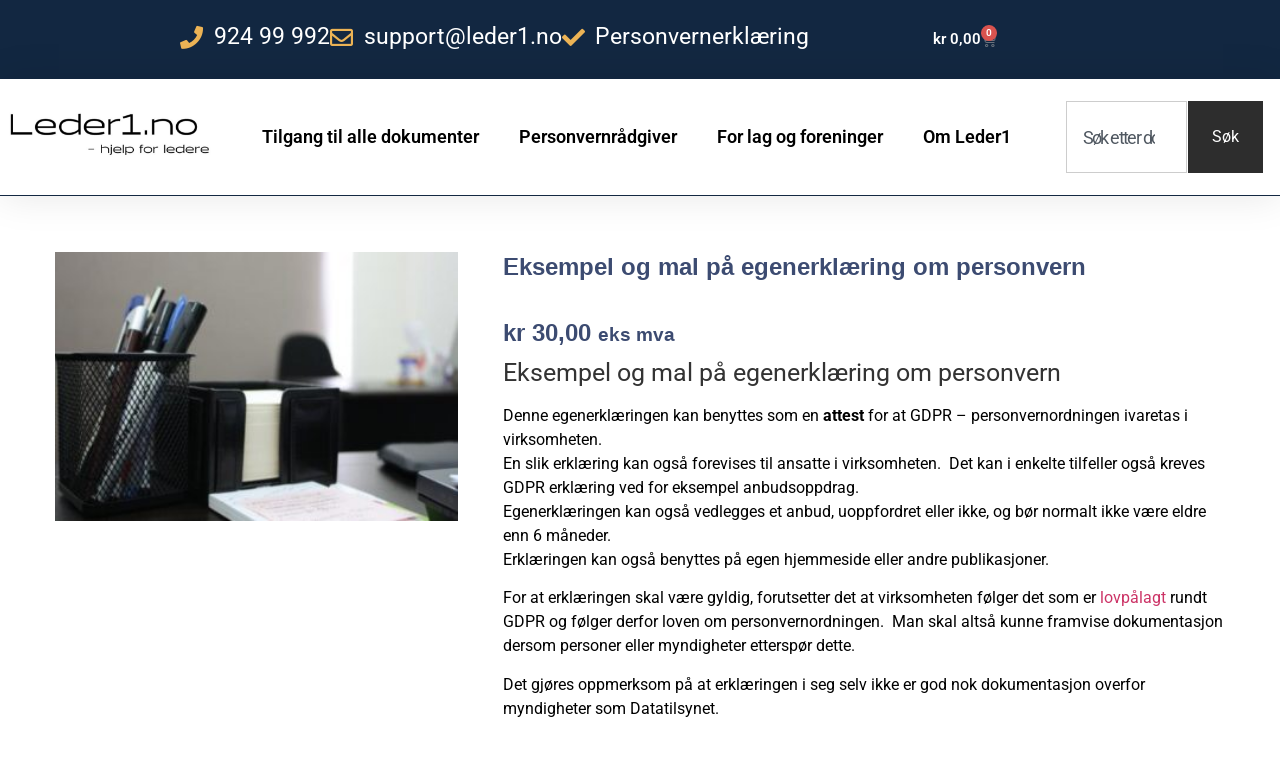

--- FILE ---
content_type: text/html; charset=UTF-8
request_url: https://leder1.no/produkt/eksempel-og-mal-pa-egenerklaering-gdpr/
body_size: 31646
content:
<!doctype html>
<html lang="nb-NO">
<head>
	<meta charset="UTF-8">
	<meta name="viewport" content="width=device-width, initial-scale=1">
	<link rel="profile" href="https://gmpg.org/xfn/11">
	<meta name='robots' content='index, follow, max-image-preview:large, max-snippet:-1, max-video-preview:-1' />

	<!-- This site is optimized with the Yoast SEO plugin v26.7 - https://yoast.com/wordpress/plugins/seo/ -->
	<title>Eksempel og mal på egenerklæring om personvern - Leder1 |</title>
	<meta name="description" content="Denne egenerklæringen kan benyttes som en attest for at GDPR - personvernordningen ivaretas i virksomheten. En slik erklæring kan også forevises til ansatte" />
	<link rel="canonical" href="https://leder1.no/produkt/eksempel-og-mal-pa-egenerklaering-gdpr/" />
	<meta property="og:locale" content="nb_NO" />
	<meta property="og:type" content="article" />
	<meta property="og:title" content="Eksempel og mal på egenerklæring om personvern - Leder1 |" />
	<meta property="og:description" content="Denne egenerklæringen kan benyttes som en attest for at GDPR - personvernordningen ivaretas i virksomheten. En slik erklæring kan også forevises til ansatte" />
	<meta property="og:url" content="https://leder1.no/produkt/eksempel-og-mal-pa-egenerklaering-gdpr/" />
	<meta property="og:site_name" content="Leder1 |" />
	<meta property="article:publisher" content="https://www.facebook.com/leder1.no/" />
	<meta property="article:modified_time" content="2025-12-05T10:41:08+00:00" />
	<meta property="og:image" content="https://leder1.no/wp-content/uploads/2017/09/thumb16.jpg" />
	<meta property="og:image:width" content="510" />
	<meta property="og:image:height" content="340" />
	<meta property="og:image:type" content="image/jpeg" />
	<meta name="twitter:label1" content="Ansl. lesetid" />
	<meta name="twitter:data1" content="1 minutt" />
	<script type="application/ld+json" class="yoast-schema-graph">{"@context":"https://schema.org","@graph":[{"@type":"WebPage","@id":"https://leder1.no/produkt/eksempel-og-mal-pa-egenerklaering-gdpr/","url":"https://leder1.no/produkt/eksempel-og-mal-pa-egenerklaering-gdpr/","name":"Eksempel og mal på egenerklæring om personvern - Leder1 |","isPartOf":{"@id":"https://984852-www.web.tornado-node.net/#website"},"primaryImageOfPage":{"@id":"https://leder1.no/produkt/eksempel-og-mal-pa-egenerklaering-gdpr/#primaryimage"},"image":{"@id":"https://leder1.no/produkt/eksempel-og-mal-pa-egenerklaering-gdpr/#primaryimage"},"thumbnailUrl":"https://leder1.no/wp-content/uploads/2017/09/thumb16-e1767914185901.jpg","datePublished":"2019-04-10T09:23:36+00:00","dateModified":"2025-12-05T10:41:08+00:00","description":"Denne egenerklæringen kan benyttes som en attest for at GDPR - personvernordningen ivaretas i virksomheten. En slik erklæring kan også forevises til ansatte","breadcrumb":{"@id":"https://leder1.no/produkt/eksempel-og-mal-pa-egenerklaering-gdpr/#breadcrumb"},"inLanguage":"nb-NO","potentialAction":[{"@type":"ReadAction","target":["https://leder1.no/produkt/eksempel-og-mal-pa-egenerklaering-gdpr/"]}]},{"@type":"ImageObject","inLanguage":"nb-NO","@id":"https://leder1.no/produkt/eksempel-og-mal-pa-egenerklaering-gdpr/#primaryimage","url":"https://leder1.no/wp-content/uploads/2017/09/thumb16-e1767914185901.jpg","contentUrl":"https://leder1.no/wp-content/uploads/2017/09/thumb16-e1767914185901.jpg","width":340,"height":227},{"@type":"BreadcrumbList","@id":"https://leder1.no/produkt/eksempel-og-mal-pa-egenerklaering-gdpr/#breadcrumb","itemListElement":[{"@type":"ListItem","position":1,"name":"Butikk","item":"https://leder1.no/butikk/"},{"@type":"ListItem","position":2,"name":"Eksempel og mal på egenerklæring om personvern"}]},{"@type":"WebSite","@id":"https://984852-www.web.tornado-node.net/#website","url":"https://984852-www.web.tornado-node.net/","name":"Leder1 |","description":"Dokumentmaler, skjemaer, veiledere og verktøy for gründere,ledere, rådgivere og styret","publisher":{"@id":"https://984852-www.web.tornado-node.net/#organization"},"potentialAction":[{"@type":"SearchAction","target":{"@type":"EntryPoint","urlTemplate":"https://984852-www.web.tornado-node.net/?s={search_term_string}"},"query-input":{"@type":"PropertyValueSpecification","valueRequired":true,"valueName":"search_term_string"}}],"inLanguage":"nb-NO"},{"@type":"Organization","@id":"https://984852-www.web.tornado-node.net/#organization","name":"Leder1","url":"https://984852-www.web.tornado-node.net/","logo":{"@type":"ImageObject","inLanguage":"nb-NO","@id":"https://984852-www.web.tornado-node.net/#/schema/logo/image/","url":"https://haugummultimedia.no/sidedemo6/leder1/wp-content/uploads/sites/161/2016/09/LogoLeder1.png","contentUrl":"https://haugummultimedia.no/sidedemo6/leder1/wp-content/uploads/sites/161/2016/09/LogoLeder1.png","width":400,"height":120,"caption":"Leder1"},"image":{"@id":"https://984852-www.web.tornado-node.net/#/schema/logo/image/"},"sameAs":["https://www.facebook.com/leder1.no/"]}]}</script>
	<!-- / Yoast SEO plugin. -->


<link rel="alternate" type="application/rss+xml" title="Leder1 | &raquo; strøm" href="https://leder1.no/feed/" />
<link rel="alternate" type="application/rss+xml" title="Leder1 | &raquo; kommentarstrøm" href="https://leder1.no/comments/feed/" />
<link rel="alternate" title="oEmbed (JSON)" type="application/json+oembed" href="https://leder1.no/wp-json/oembed/1.0/embed?url=https%3A%2F%2Fleder1.no%2Fprodukt%2Feksempel-og-mal-pa-egenerklaering-gdpr%2F" />
<link rel="alternate" title="oEmbed (XML)" type="text/xml+oembed" href="https://leder1.no/wp-json/oembed/1.0/embed?url=https%3A%2F%2Fleder1.no%2Fprodukt%2Feksempel-og-mal-pa-egenerklaering-gdpr%2F&#038;format=xml" />
<style id='wp-img-auto-sizes-contain-inline-css'>
img:is([sizes=auto i],[sizes^="auto," i]){contain-intrinsic-size:3000px 1500px}
/*# sourceURL=wp-img-auto-sizes-contain-inline-css */
</style>
<link rel='stylesheet' id='swiper-css' href='https://leder1.no/wp-content/plugins/elementor/assets/lib/swiper/v8/css/swiper.min.css?ver=8.4.5' media='all' />
<link rel='stylesheet' id='e-swiper-css' href='https://leder1.no/wp-content/plugins/elementor/assets/css/conditionals/e-swiper.min.css?ver=3.34.1' media='all' />
<link rel='stylesheet' id='elementor-icons-shared-0-css' href='https://leder1.no/wp-content/plugins/elementor/assets/lib/font-awesome/css/fontawesome.min.css?ver=5.15.3' media='all' />
<link rel='stylesheet' id='elementor-icons-fa-solid-css' href='https://leder1.no/wp-content/plugins/elementor/assets/lib/font-awesome/css/solid.min.css?ver=5.15.3' media='all' />
<style id='wp-emoji-styles-inline-css'>

	img.wp-smiley, img.emoji {
		display: inline !important;
		border: none !important;
		box-shadow: none !important;
		height: 1em !important;
		width: 1em !important;
		margin: 0 0.07em !important;
		vertical-align: -0.1em !important;
		background: none !important;
		padding: 0 !important;
	}
/*# sourceURL=wp-emoji-styles-inline-css */
</style>
<link rel='stylesheet' id='wp-block-library-css' href='https://leder1.no/wp-includes/css/dist/block-library/style.min.css?ver=6.9' media='all' />
<style id='global-styles-inline-css'>
:root{--wp--preset--aspect-ratio--square: 1;--wp--preset--aspect-ratio--4-3: 4/3;--wp--preset--aspect-ratio--3-4: 3/4;--wp--preset--aspect-ratio--3-2: 3/2;--wp--preset--aspect-ratio--2-3: 2/3;--wp--preset--aspect-ratio--16-9: 16/9;--wp--preset--aspect-ratio--9-16: 9/16;--wp--preset--color--black: #000000;--wp--preset--color--cyan-bluish-gray: #abb8c3;--wp--preset--color--white: #ffffff;--wp--preset--color--pale-pink: #f78da7;--wp--preset--color--vivid-red: #cf2e2e;--wp--preset--color--luminous-vivid-orange: #ff6900;--wp--preset--color--luminous-vivid-amber: #fcb900;--wp--preset--color--light-green-cyan: #7bdcb5;--wp--preset--color--vivid-green-cyan: #00d084;--wp--preset--color--pale-cyan-blue: #8ed1fc;--wp--preset--color--vivid-cyan-blue: #0693e3;--wp--preset--color--vivid-purple: #9b51e0;--wp--preset--gradient--vivid-cyan-blue-to-vivid-purple: linear-gradient(135deg,rgb(6,147,227) 0%,rgb(155,81,224) 100%);--wp--preset--gradient--light-green-cyan-to-vivid-green-cyan: linear-gradient(135deg,rgb(122,220,180) 0%,rgb(0,208,130) 100%);--wp--preset--gradient--luminous-vivid-amber-to-luminous-vivid-orange: linear-gradient(135deg,rgb(252,185,0) 0%,rgb(255,105,0) 100%);--wp--preset--gradient--luminous-vivid-orange-to-vivid-red: linear-gradient(135deg,rgb(255,105,0) 0%,rgb(207,46,46) 100%);--wp--preset--gradient--very-light-gray-to-cyan-bluish-gray: linear-gradient(135deg,rgb(238,238,238) 0%,rgb(169,184,195) 100%);--wp--preset--gradient--cool-to-warm-spectrum: linear-gradient(135deg,rgb(74,234,220) 0%,rgb(151,120,209) 20%,rgb(207,42,186) 40%,rgb(238,44,130) 60%,rgb(251,105,98) 80%,rgb(254,248,76) 100%);--wp--preset--gradient--blush-light-purple: linear-gradient(135deg,rgb(255,206,236) 0%,rgb(152,150,240) 100%);--wp--preset--gradient--blush-bordeaux: linear-gradient(135deg,rgb(254,205,165) 0%,rgb(254,45,45) 50%,rgb(107,0,62) 100%);--wp--preset--gradient--luminous-dusk: linear-gradient(135deg,rgb(255,203,112) 0%,rgb(199,81,192) 50%,rgb(65,88,208) 100%);--wp--preset--gradient--pale-ocean: linear-gradient(135deg,rgb(255,245,203) 0%,rgb(182,227,212) 50%,rgb(51,167,181) 100%);--wp--preset--gradient--electric-grass: linear-gradient(135deg,rgb(202,248,128) 0%,rgb(113,206,126) 100%);--wp--preset--gradient--midnight: linear-gradient(135deg,rgb(2,3,129) 0%,rgb(40,116,252) 100%);--wp--preset--font-size--small: 13px;--wp--preset--font-size--medium: 20px;--wp--preset--font-size--large: 36px;--wp--preset--font-size--x-large: 42px;--wp--preset--spacing--20: 0.44rem;--wp--preset--spacing--30: 0.67rem;--wp--preset--spacing--40: 1rem;--wp--preset--spacing--50: 1.5rem;--wp--preset--spacing--60: 2.25rem;--wp--preset--spacing--70: 3.38rem;--wp--preset--spacing--80: 5.06rem;--wp--preset--shadow--natural: 6px 6px 9px rgba(0, 0, 0, 0.2);--wp--preset--shadow--deep: 12px 12px 50px rgba(0, 0, 0, 0.4);--wp--preset--shadow--sharp: 6px 6px 0px rgba(0, 0, 0, 0.2);--wp--preset--shadow--outlined: 6px 6px 0px -3px rgb(255, 255, 255), 6px 6px rgb(0, 0, 0);--wp--preset--shadow--crisp: 6px 6px 0px rgb(0, 0, 0);}:root { --wp--style--global--content-size: 800px;--wp--style--global--wide-size: 1200px; }:where(body) { margin: 0; }.wp-site-blocks > .alignleft { float: left; margin-right: 2em; }.wp-site-blocks > .alignright { float: right; margin-left: 2em; }.wp-site-blocks > .aligncenter { justify-content: center; margin-left: auto; margin-right: auto; }:where(.wp-site-blocks) > * { margin-block-start: 24px; margin-block-end: 0; }:where(.wp-site-blocks) > :first-child { margin-block-start: 0; }:where(.wp-site-blocks) > :last-child { margin-block-end: 0; }:root { --wp--style--block-gap: 24px; }:root :where(.is-layout-flow) > :first-child{margin-block-start: 0;}:root :where(.is-layout-flow) > :last-child{margin-block-end: 0;}:root :where(.is-layout-flow) > *{margin-block-start: 24px;margin-block-end: 0;}:root :where(.is-layout-constrained) > :first-child{margin-block-start: 0;}:root :where(.is-layout-constrained) > :last-child{margin-block-end: 0;}:root :where(.is-layout-constrained) > *{margin-block-start: 24px;margin-block-end: 0;}:root :where(.is-layout-flex){gap: 24px;}:root :where(.is-layout-grid){gap: 24px;}.is-layout-flow > .alignleft{float: left;margin-inline-start: 0;margin-inline-end: 2em;}.is-layout-flow > .alignright{float: right;margin-inline-start: 2em;margin-inline-end: 0;}.is-layout-flow > .aligncenter{margin-left: auto !important;margin-right: auto !important;}.is-layout-constrained > .alignleft{float: left;margin-inline-start: 0;margin-inline-end: 2em;}.is-layout-constrained > .alignright{float: right;margin-inline-start: 2em;margin-inline-end: 0;}.is-layout-constrained > .aligncenter{margin-left: auto !important;margin-right: auto !important;}.is-layout-constrained > :where(:not(.alignleft):not(.alignright):not(.alignfull)){max-width: var(--wp--style--global--content-size);margin-left: auto !important;margin-right: auto !important;}.is-layout-constrained > .alignwide{max-width: var(--wp--style--global--wide-size);}body .is-layout-flex{display: flex;}.is-layout-flex{flex-wrap: wrap;align-items: center;}.is-layout-flex > :is(*, div){margin: 0;}body .is-layout-grid{display: grid;}.is-layout-grid > :is(*, div){margin: 0;}body{padding-top: 0px;padding-right: 0px;padding-bottom: 0px;padding-left: 0px;}a:where(:not(.wp-element-button)){text-decoration: underline;}:root :where(.wp-element-button, .wp-block-button__link){background-color: #32373c;border-width: 0;color: #fff;font-family: inherit;font-size: inherit;font-style: inherit;font-weight: inherit;letter-spacing: inherit;line-height: inherit;padding-top: calc(0.667em + 2px);padding-right: calc(1.333em + 2px);padding-bottom: calc(0.667em + 2px);padding-left: calc(1.333em + 2px);text-decoration: none;text-transform: inherit;}.has-black-color{color: var(--wp--preset--color--black) !important;}.has-cyan-bluish-gray-color{color: var(--wp--preset--color--cyan-bluish-gray) !important;}.has-white-color{color: var(--wp--preset--color--white) !important;}.has-pale-pink-color{color: var(--wp--preset--color--pale-pink) !important;}.has-vivid-red-color{color: var(--wp--preset--color--vivid-red) !important;}.has-luminous-vivid-orange-color{color: var(--wp--preset--color--luminous-vivid-orange) !important;}.has-luminous-vivid-amber-color{color: var(--wp--preset--color--luminous-vivid-amber) !important;}.has-light-green-cyan-color{color: var(--wp--preset--color--light-green-cyan) !important;}.has-vivid-green-cyan-color{color: var(--wp--preset--color--vivid-green-cyan) !important;}.has-pale-cyan-blue-color{color: var(--wp--preset--color--pale-cyan-blue) !important;}.has-vivid-cyan-blue-color{color: var(--wp--preset--color--vivid-cyan-blue) !important;}.has-vivid-purple-color{color: var(--wp--preset--color--vivid-purple) !important;}.has-black-background-color{background-color: var(--wp--preset--color--black) !important;}.has-cyan-bluish-gray-background-color{background-color: var(--wp--preset--color--cyan-bluish-gray) !important;}.has-white-background-color{background-color: var(--wp--preset--color--white) !important;}.has-pale-pink-background-color{background-color: var(--wp--preset--color--pale-pink) !important;}.has-vivid-red-background-color{background-color: var(--wp--preset--color--vivid-red) !important;}.has-luminous-vivid-orange-background-color{background-color: var(--wp--preset--color--luminous-vivid-orange) !important;}.has-luminous-vivid-amber-background-color{background-color: var(--wp--preset--color--luminous-vivid-amber) !important;}.has-light-green-cyan-background-color{background-color: var(--wp--preset--color--light-green-cyan) !important;}.has-vivid-green-cyan-background-color{background-color: var(--wp--preset--color--vivid-green-cyan) !important;}.has-pale-cyan-blue-background-color{background-color: var(--wp--preset--color--pale-cyan-blue) !important;}.has-vivid-cyan-blue-background-color{background-color: var(--wp--preset--color--vivid-cyan-blue) !important;}.has-vivid-purple-background-color{background-color: var(--wp--preset--color--vivid-purple) !important;}.has-black-border-color{border-color: var(--wp--preset--color--black) !important;}.has-cyan-bluish-gray-border-color{border-color: var(--wp--preset--color--cyan-bluish-gray) !important;}.has-white-border-color{border-color: var(--wp--preset--color--white) !important;}.has-pale-pink-border-color{border-color: var(--wp--preset--color--pale-pink) !important;}.has-vivid-red-border-color{border-color: var(--wp--preset--color--vivid-red) !important;}.has-luminous-vivid-orange-border-color{border-color: var(--wp--preset--color--luminous-vivid-orange) !important;}.has-luminous-vivid-amber-border-color{border-color: var(--wp--preset--color--luminous-vivid-amber) !important;}.has-light-green-cyan-border-color{border-color: var(--wp--preset--color--light-green-cyan) !important;}.has-vivid-green-cyan-border-color{border-color: var(--wp--preset--color--vivid-green-cyan) !important;}.has-pale-cyan-blue-border-color{border-color: var(--wp--preset--color--pale-cyan-blue) !important;}.has-vivid-cyan-blue-border-color{border-color: var(--wp--preset--color--vivid-cyan-blue) !important;}.has-vivid-purple-border-color{border-color: var(--wp--preset--color--vivid-purple) !important;}.has-vivid-cyan-blue-to-vivid-purple-gradient-background{background: var(--wp--preset--gradient--vivid-cyan-blue-to-vivid-purple) !important;}.has-light-green-cyan-to-vivid-green-cyan-gradient-background{background: var(--wp--preset--gradient--light-green-cyan-to-vivid-green-cyan) !important;}.has-luminous-vivid-amber-to-luminous-vivid-orange-gradient-background{background: var(--wp--preset--gradient--luminous-vivid-amber-to-luminous-vivid-orange) !important;}.has-luminous-vivid-orange-to-vivid-red-gradient-background{background: var(--wp--preset--gradient--luminous-vivid-orange-to-vivid-red) !important;}.has-very-light-gray-to-cyan-bluish-gray-gradient-background{background: var(--wp--preset--gradient--very-light-gray-to-cyan-bluish-gray) !important;}.has-cool-to-warm-spectrum-gradient-background{background: var(--wp--preset--gradient--cool-to-warm-spectrum) !important;}.has-blush-light-purple-gradient-background{background: var(--wp--preset--gradient--blush-light-purple) !important;}.has-blush-bordeaux-gradient-background{background: var(--wp--preset--gradient--blush-bordeaux) !important;}.has-luminous-dusk-gradient-background{background: var(--wp--preset--gradient--luminous-dusk) !important;}.has-pale-ocean-gradient-background{background: var(--wp--preset--gradient--pale-ocean) !important;}.has-electric-grass-gradient-background{background: var(--wp--preset--gradient--electric-grass) !important;}.has-midnight-gradient-background{background: var(--wp--preset--gradient--midnight) !important;}.has-small-font-size{font-size: var(--wp--preset--font-size--small) !important;}.has-medium-font-size{font-size: var(--wp--preset--font-size--medium) !important;}.has-large-font-size{font-size: var(--wp--preset--font-size--large) !important;}.has-x-large-font-size{font-size: var(--wp--preset--font-size--x-large) !important;}
:root :where(.wp-block-pullquote){font-size: 1.5em;line-height: 1.6;}
/*# sourceURL=global-styles-inline-css */
</style>
<link rel='stylesheet' id='photoswipe-css' href='https://leder1.no/wp-content/plugins/woocommerce/assets/css/photoswipe/photoswipe.min.css?ver=10.4.3' media='all' />
<link rel='stylesheet' id='photoswipe-default-skin-css' href='https://leder1.no/wp-content/plugins/woocommerce/assets/css/photoswipe/default-skin/default-skin.min.css?ver=10.4.3' media='all' />
<link rel='stylesheet' id='woocommerce-layout-css' href='https://leder1.no/wp-content/plugins/woocommerce/assets/css/woocommerce-layout.css?ver=10.4.3' media='all' />
<link rel='stylesheet' id='woocommerce-smallscreen-css' href='https://leder1.no/wp-content/plugins/woocommerce/assets/css/woocommerce-smallscreen.css?ver=10.4.3' media='only screen and (max-width: 768px)' />
<link rel='stylesheet' id='woocommerce-general-css' href='https://leder1.no/wp-content/plugins/woocommerce/assets/css/woocommerce.css?ver=10.4.3' media='all' />
<style id='woocommerce-inline-inline-css'>
.woocommerce form .form-row .required { visibility: visible; }
/*# sourceURL=woocommerce-inline-inline-css */
</style>
<link rel='stylesheet' id='cmplz-general-css' href='https://leder1.no/wp-content/plugins/complianz-gdpr/assets/css/cookieblocker.min.css?ver=1765898524' media='all' />
<link rel='stylesheet' id='hello-elementor-css' href='https://leder1.no/wp-content/themes/hello-elementor/assets/css/reset.css?ver=3.4.5' media='all' />
<link rel='stylesheet' id='hello-elementor-theme-style-css' href='https://leder1.no/wp-content/themes/hello-elementor/assets/css/theme.css?ver=3.4.5' media='all' />
<link rel='stylesheet' id='jet-woo-builder-css' href='https://leder1.no/wp-content/plugins/jet-woo-builder/assets/css/frontend.css?ver=2.2.3' media='all' />
<style id='jet-woo-builder-inline-css'>
@font-face {
				font-family: "WooCommerce";
				font-weight: normal;
				font-style: normal;
				src: url("https://leder1.no/wp-content/plugins/woocommerce/assets/fonts/WooCommerce.eot");
				src: url("https://leder1.no/wp-content/plugins/woocommerce/assets/fonts/WooCommerce.eot?#iefix") format("embedded-opentype"),
					 url("https://leder1.no/wp-content/plugins/woocommerce/assets/fonts/WooCommerce.woff") format("woff"),
					 url("https://leder1.no/wp-content/plugins/woocommerce/assets/fonts/WooCommerce.ttf") format("truetype"),
					 url("https://leder1.no/wp-content/plugins/woocommerce/assets/fonts/WooCommerce.svg#WooCommerce") format("svg");
			}
/*# sourceURL=jet-woo-builder-inline-css */
</style>
<link rel='stylesheet' id='jet-woo-builder-frontend-font-css' href='https://leder1.no/wp-content/plugins/jet-woo-builder/assets/css/lib/jetwoobuilder-frontend-font/css/jetwoobuilder-frontend-font.css?ver=2.2.3' media='all' />
<link rel='stylesheet' id='elementor-frontend-css' href='https://leder1.no/wp-content/plugins/elementor/assets/css/frontend.min.css?ver=3.34.1' media='all' />
<link rel='stylesheet' id='widget-icon-list-css' href='https://leder1.no/wp-content/plugins/elementor/assets/css/widget-icon-list.min.css?ver=3.34.1' media='all' />
<link rel='stylesheet' id='widget-woocommerce-menu-cart-css' href='https://leder1.no/wp-content/plugins/elementor-pro/assets/css/widget-woocommerce-menu-cart.min.css?ver=3.34.0' media='all' />
<link rel='stylesheet' id='widget-image-css' href='https://leder1.no/wp-content/plugins/elementor/assets/css/widget-image.min.css?ver=3.34.1' media='all' />
<link rel='stylesheet' id='widget-nav-menu-css' href='https://leder1.no/wp-content/plugins/elementor-pro/assets/css/widget-nav-menu.min.css?ver=3.34.0' media='all' />
<link rel='stylesheet' id='widget-search-css' href='https://leder1.no/wp-content/plugins/elementor-pro/assets/css/widget-search.min.css?ver=3.34.0' media='all' />
<link rel='stylesheet' id='widget-heading-css' href='https://leder1.no/wp-content/plugins/elementor/assets/css/widget-heading.min.css?ver=3.34.1' media='all' />
<link rel='stylesheet' id='widget-spacer-css' href='https://leder1.no/wp-content/plugins/elementor/assets/css/widget-spacer.min.css?ver=3.34.1' media='all' />
<link rel='stylesheet' id='elementor-icons-css' href='https://leder1.no/wp-content/plugins/elementor/assets/lib/eicons/css/elementor-icons.min.css?ver=5.45.0' media='all' />
<link rel='stylesheet' id='elementor-post-10809-css' href='https://leder1.no/wp-content/uploads/elementor/css/post-10809.css?ver=1768692174' media='all' />
<link rel='stylesheet' id='elementor-post-10829-css' href='https://leder1.no/wp-content/uploads/elementor/css/post-10829.css?ver=1768692174' media='all' />
<link rel='stylesheet' id='elementor-post-10841-css' href='https://leder1.no/wp-content/uploads/elementor/css/post-10841.css?ver=1768692175' media='all' />
<link rel='stylesheet' id='elementor-post-10904-css' href='https://leder1.no/wp-content/uploads/elementor/css/post-10904.css?ver=1768692268' media='all' />
<link rel='stylesheet' id='elementor-gf-local-roboto-css' href='https://leder1.no/wp-content/uploads/elementor/google-fonts/css/roboto.css?ver=1742253815' media='all' />
<link rel='stylesheet' id='elementor-gf-local-robotoslab-css' href='https://leder1.no/wp-content/uploads/elementor/google-fonts/css/robotoslab.css?ver=1742253821' media='all' />
<link rel='stylesheet' id='elementor-icons-fa-regular-css' href='https://leder1.no/wp-content/plugins/elementor/assets/lib/font-awesome/css/regular.min.css?ver=5.15.3' media='all' />
<script type="text/template" id="tmpl-variation-template">
	<div class="woocommerce-variation-description">{{{ data.variation.variation_description }}}</div>
	<div class="woocommerce-variation-price">{{{ data.variation.price_html }}}</div>
	<div class="woocommerce-variation-availability">{{{ data.variation.availability_html }}}</div>
</script>
<script type="text/template" id="tmpl-unavailable-variation-template">
	<p role="alert">Beklager, dette produktet er ikke tilgjengelig. Vennligst velg en annen kombinasjon.</p>
</script>
<script async src="https://leder1.no/wp-content/plugins/burst-statistics/assets/js/timeme/timeme.min.js?ver=1767863730" id="burst-timeme-js"></script>
<script src="https://leder1.no/wp-includes/js/jquery/jquery.min.js?ver=3.7.1" id="jquery-core-js"></script>
<script src="https://leder1.no/wp-includes/js/jquery/jquery-migrate.min.js?ver=3.4.1" id="jquery-migrate-js"></script>
<script src="https://leder1.no/wp-content/plugins/woocommerce/assets/js/jquery-blockui/jquery.blockUI.min.js?ver=2.7.0-wc.10.4.3" id="wc-jquery-blockui-js" defer data-wp-strategy="defer"></script>
<script id="wc-add-to-cart-js-extra">
var wc_add_to_cart_params = {"ajax_url":"/wp-admin/admin-ajax.php","wc_ajax_url":"/?wc-ajax=%%endpoint%%","i18n_view_cart":"Vis handlekurv","cart_url":"https://leder1.no/handlekurv/","is_cart":"","cart_redirect_after_add":"no"};
//# sourceURL=wc-add-to-cart-js-extra
</script>
<script src="https://leder1.no/wp-content/plugins/woocommerce/assets/js/frontend/add-to-cart.min.js?ver=10.4.3" id="wc-add-to-cart-js" defer data-wp-strategy="defer"></script>
<script src="https://leder1.no/wp-content/plugins/woocommerce/assets/js/zoom/jquery.zoom.min.js?ver=1.7.21-wc.10.4.3" id="wc-zoom-js" defer data-wp-strategy="defer"></script>
<script src="https://leder1.no/wp-content/plugins/woocommerce/assets/js/flexslider/jquery.flexslider.min.js?ver=2.7.2-wc.10.4.3" id="wc-flexslider-js" defer data-wp-strategy="defer"></script>
<script src="https://leder1.no/wp-content/plugins/woocommerce/assets/js/photoswipe/photoswipe.min.js?ver=4.1.1-wc.10.4.3" id="wc-photoswipe-js" defer data-wp-strategy="defer"></script>
<script src="https://leder1.no/wp-content/plugins/woocommerce/assets/js/photoswipe/photoswipe-ui-default.min.js?ver=4.1.1-wc.10.4.3" id="wc-photoswipe-ui-default-js" defer data-wp-strategy="defer"></script>
<script id="wc-single-product-js-extra">
var wc_single_product_params = {"i18n_required_rating_text":"Vennligst velg en vurdering","i18n_rating_options":["1 av 5 stjerner","2 av 5 stjerner","3 av 5 stjerner","4 av 5 stjerner","5 av 5 stjerner"],"i18n_product_gallery_trigger_text":"Se bildegalleri i fullskjerm","review_rating_required":"yes","flexslider":{"rtl":false,"animation":"slide","smoothHeight":true,"directionNav":false,"controlNav":"thumbnails","slideshow":false,"animationSpeed":500,"animationLoop":false,"allowOneSlide":false},"zoom_enabled":"1","zoom_options":[],"photoswipe_enabled":"1","photoswipe_options":{"shareEl":false,"closeOnScroll":false,"history":false,"hideAnimationDuration":0,"showAnimationDuration":0},"flexslider_enabled":"1"};
//# sourceURL=wc-single-product-js-extra
</script>
<script src="https://leder1.no/wp-content/plugins/woocommerce/assets/js/frontend/single-product.min.js?ver=10.4.3" id="wc-single-product-js" defer data-wp-strategy="defer"></script>
<script src="https://leder1.no/wp-content/plugins/woocommerce/assets/js/js-cookie/js.cookie.min.js?ver=2.1.4-wc.10.4.3" id="wc-js-cookie-js" defer data-wp-strategy="defer"></script>
<script id="woocommerce-js-extra">
var woocommerce_params = {"ajax_url":"/wp-admin/admin-ajax.php","wc_ajax_url":"/?wc-ajax=%%endpoint%%","i18n_password_show":"Vis passord","i18n_password_hide":"Skjul passord"};
//# sourceURL=woocommerce-js-extra
</script>
<script src="https://leder1.no/wp-content/plugins/woocommerce/assets/js/frontend/woocommerce.min.js?ver=10.4.3" id="woocommerce-js" defer data-wp-strategy="defer"></script>
<script src="https://leder1.no/wp-includes/js/underscore.min.js?ver=1.13.7" id="underscore-js"></script>
<script id="wp-util-js-extra">
var _wpUtilSettings = {"ajax":{"url":"/wp-admin/admin-ajax.php"}};
//# sourceURL=wp-util-js-extra
</script>
<script src="https://leder1.no/wp-includes/js/wp-util.min.js?ver=6.9" id="wp-util-js"></script>
<script id="wc-add-to-cart-variation-js-extra">
var wc_add_to_cart_variation_params = {"wc_ajax_url":"/?wc-ajax=%%endpoint%%","i18n_no_matching_variations_text":"Beklager, ingen produkter samsvarer med valget. Fors\u00f8k \u00e5 velge en annen kombinasjon.","i18n_make_a_selection_text":"Foreta produktvalg f\u00f8r du legger dette produktet i handlekurven din.","i18n_unavailable_text":"Beklager, dette produktet er ikke tilgjengelig. Vennligst velg en annen kombinasjon.","i18n_reset_alert_text":"Valget ditt har blitt tilbakestilt. Velg noen produktalternativer f\u00f8r du legger dette produktet i handlekurven."};
//# sourceURL=wc-add-to-cart-variation-js-extra
</script>
<script src="https://leder1.no/wp-content/plugins/woocommerce/assets/js/frontend/add-to-cart-variation.min.js?ver=10.4.3" id="wc-add-to-cart-variation-js" defer data-wp-strategy="defer"></script>
<link rel="https://api.w.org/" href="https://leder1.no/wp-json/" /><link rel="alternate" title="JSON" type="application/json" href="https://leder1.no/wp-json/wp/v2/product/5355" /><link rel="EditURI" type="application/rsd+xml" title="RSD" href="https://leder1.no/xmlrpc.php?rsd" />
<meta name="generator" content="WordPress 6.9" />
<meta name="generator" content="WooCommerce 10.4.3" />
<link rel='shortlink' href='https://leder1.no/?p=5355' />
	<noscript><style>.woocommerce-product-gallery{ opacity: 1 !important; }</style></noscript>
	<meta name="generator" content="Elementor 3.34.1; features: additional_custom_breakpoints; settings: css_print_method-external, google_font-enabled, font_display-swap">
			<style>
				.e-con.e-parent:nth-of-type(n+4):not(.e-lazyloaded):not(.e-no-lazyload),
				.e-con.e-parent:nth-of-type(n+4):not(.e-lazyloaded):not(.e-no-lazyload) * {
					background-image: none !important;
				}
				@media screen and (max-height: 1024px) {
					.e-con.e-parent:nth-of-type(n+3):not(.e-lazyloaded):not(.e-no-lazyload),
					.e-con.e-parent:nth-of-type(n+3):not(.e-lazyloaded):not(.e-no-lazyload) * {
						background-image: none !important;
					}
				}
				@media screen and (max-height: 640px) {
					.e-con.e-parent:nth-of-type(n+2):not(.e-lazyloaded):not(.e-no-lazyload),
					.e-con.e-parent:nth-of-type(n+2):not(.e-lazyloaded):not(.e-no-lazyload) * {
						background-image: none !important;
					}
				}
			</style>
			</head>
<body class="wp-singular product-template-default single single-product postid-5355 wp-custom-logo wp-embed-responsive wp-theme-hello-elementor theme-hello-elementor woocommerce woocommerce-page woocommerce-no-js hello-elementor-default elementor-default elementor-template-full-width elementor-kit-10809 elementor-page-10904" data-burst_id="5355" data-burst_type="product">


<a class="skip-link screen-reader-text" href="#content">Skip to content</a>

		<header data-elementor-type="header" data-elementor-id="10829" class="elementor elementor-10829 elementor-location-header" data-elementor-post-type="elementor_library">
			<div class="elementor-element elementor-element-0201eaf e-flex e-con-boxed e-con e-parent" data-id="0201eaf" data-element_type="container" data-settings="{&quot;background_background&quot;:&quot;classic&quot;}">
					<div class="e-con-inner">
		<div class="elementor-element elementor-element-fa0b35f e-con-full e-flex e-con e-child" data-id="fa0b35f" data-element_type="container">
				<div class="elementor-element elementor-element-daa7b84 elementor-icon-list--layout-inline elementor-widget__width-initial elementor-mobile-align-center elementor-list-item-link-full_width elementor-widget elementor-widget-icon-list" data-id="daa7b84" data-element_type="widget" data-widget_type="icon-list.default">
				<div class="elementor-widget-container">
							<ul class="elementor-icon-list-items elementor-inline-items">
							<li class="elementor-icon-list-item elementor-inline-item">
											<a href="tel:92499992">

												<span class="elementor-icon-list-icon">
							<i aria-hidden="true" class="fas fa-phone"></i>						</span>
										<span class="elementor-icon-list-text">924 99 992</span>
											</a>
									</li>
								<li class="elementor-icon-list-item elementor-inline-item">
											<a href="mailto:ts@bedervalg.no">

												<span class="elementor-icon-list-icon">
							<i aria-hidden="true" class="far fa-envelope"></i>						</span>
										<span class="elementor-icon-list-text">support@leder1.no</span>
											</a>
									</li>
								<li class="elementor-icon-list-item elementor-inline-item">
											<a href="https://leder1.no/personvernerklaering/">

												<span class="elementor-icon-list-icon">
							<i aria-hidden="true" class="fas fa-check"></i>						</span>
										<span class="elementor-icon-list-text">Personvernerklæring</span>
											</a>
									</li>
						</ul>
						</div>
				</div>
				<div class="elementor-element elementor-element-83480ff elementor-menu-cart--cart-type-mini-cart elementor-widget__width-initial toggle-icon--cart-medium elementor-menu-cart--items-indicator-bubble elementor-menu-cart--show-subtotal-yes elementor-menu-cart--show-remove-button-yes elementor-widget elementor-widget-woocommerce-menu-cart" data-id="83480ff" data-element_type="widget" data-settings="{&quot;cart_type&quot;:&quot;mini-cart&quot;,&quot;open_cart&quot;:&quot;click&quot;,&quot;automatically_open_cart&quot;:&quot;no&quot;}" data-widget_type="woocommerce-menu-cart.default">
				<div class="elementor-widget-container">
							<div class="elementor-menu-cart__wrapper">
							<div class="elementor-menu-cart__toggle_wrapper">
					<div class="elementor-menu-cart__container elementor-lightbox" aria-hidden="true">
						<div class="elementor-menu-cart__main" aria-hidden="true">
									<div class="elementor-menu-cart__close-button">
					</div>
									<div class="widget_shopping_cart_content">
															</div>
						</div>
					</div>
							<div class="elementor-menu-cart__toggle elementor-button-wrapper">
			<a id="elementor-menu-cart__toggle_button" href="#" class="elementor-menu-cart__toggle_button elementor-button elementor-size-sm" aria-expanded="false">
				<span class="elementor-button-text"><span class="woocommerce-Price-amount amount"><bdi><span class="woocommerce-Price-currencySymbol">&#107;&#114;</span>&nbsp;0,00</bdi></span></span>
				<span class="elementor-button-icon">
					<span class="elementor-button-icon-qty" data-counter="0">0</span>
					<i class="eicon-cart-medium"></i>					<span class="elementor-screen-only">Handlekurv</span>
				</span>
			</a>
		</div>
						</div>
					</div> <!-- close elementor-menu-cart__wrapper -->
						</div>
				</div>
				</div>
					</div>
				</div>
		<div class="elementor-element elementor-element-c91b313 e-flex e-con-boxed e-con e-parent" data-id="c91b313" data-element_type="container" data-settings="{&quot;background_background&quot;:&quot;classic&quot;}">
					<div class="e-con-inner">
		<div class="elementor-element elementor-element-9546bb1 e-con-full e-flex e-con e-child" data-id="9546bb1" data-element_type="container">
				<div class="elementor-element elementor-element-1c1d208 elementor-widget elementor-widget-theme-site-logo elementor-widget-image" data-id="1c1d208" data-element_type="widget" data-widget_type="theme-site-logo.default">
				<div class="elementor-widget-container">
											<a href="https://leder1.no">
			<img fetchpriority="high" width="729" height="184" src="https://leder1.no/wp-content/uploads/2021/01/Skjermbilde.jpg" class="attachment-full size-full wp-image-8000" alt="" srcset="https://leder1.no/wp-content/uploads/2021/01/Skjermbilde.jpg 729w, https://leder1.no/wp-content/uploads/2021/01/Skjermbilde-510x129.jpg 510w, https://leder1.no/wp-content/uploads/2021/01/Skjermbilde-300x76.jpg 300w, https://leder1.no/wp-content/uploads/2021/01/Skjermbilde-480x121.jpg 480w, https://leder1.no/wp-content/uploads/2021/01/Skjermbilde-400x101.jpg 400w" sizes="(max-width: 729px) 100vw, 729px" />				</a>
											</div>
				</div>
				</div>
		<div class="elementor-element elementor-element-6ea31dc e-con-full e-flex e-con e-child" data-id="6ea31dc" data-element_type="container">
				<div class="elementor-element elementor-element-f926231 elementor-nav-menu__align-center elementor-nav-menu--dropdown-tablet elementor-nav-menu__text-align-aside elementor-nav-menu--toggle elementor-nav-menu--burger elementor-widget elementor-widget-nav-menu" data-id="f926231" data-element_type="widget" data-settings="{&quot;layout&quot;:&quot;horizontal&quot;,&quot;submenu_icon&quot;:{&quot;value&quot;:&quot;&lt;i class=\&quot;fas fa-caret-down\&quot; aria-hidden=\&quot;true\&quot;&gt;&lt;\/i&gt;&quot;,&quot;library&quot;:&quot;fa-solid&quot;},&quot;toggle&quot;:&quot;burger&quot;}" data-widget_type="nav-menu.default">
				<div class="elementor-widget-container">
								<nav aria-label="Meny" class="elementor-nav-menu--main elementor-nav-menu__container elementor-nav-menu--layout-horizontal e--pointer-underline e--animation-fade">
				<ul id="menu-1-f926231" class="elementor-nav-menu"><li class="menu-item menu-item-type-post_type menu-item-object-product menu-item-16480"><a href="https://leder1.no/produkt/tilgang-til-dokumenter/" class="elementor-item">Tilgang til alle dokumenter</a></li>
<li class="menu-item menu-item-type-post_type menu-item-object-product menu-item-16479"><a href="https://leder1.no/produkt/personvernradgiver/" class="elementor-item">Personvernrådgiver</a></li>
<li class="menu-item menu-item-type-custom menu-item-object-custom menu-item-16481"><a target="_blank" href="https://bedrevalg.no" class="elementor-item">For lag og foreninger</a></li>
<li class="menu-item menu-item-type-post_type menu-item-object-page menu-item-16845"><a href="https://leder1.no/omleder1/" class="elementor-item">Om Leder1</a></li>
</ul>			</nav>
					<div class="elementor-menu-toggle" role="button" tabindex="0" aria-label="Menu Toggle" aria-expanded="false">
			<i aria-hidden="true" role="presentation" class="elementor-menu-toggle__icon--open eicon-menu-bar"></i><i aria-hidden="true" role="presentation" class="elementor-menu-toggle__icon--close eicon-close"></i>		</div>
					<nav class="elementor-nav-menu--dropdown elementor-nav-menu__container" aria-hidden="true">
				<ul id="menu-2-f926231" class="elementor-nav-menu"><li class="menu-item menu-item-type-post_type menu-item-object-product menu-item-16480"><a href="https://leder1.no/produkt/tilgang-til-dokumenter/" class="elementor-item" tabindex="-1">Tilgang til alle dokumenter</a></li>
<li class="menu-item menu-item-type-post_type menu-item-object-product menu-item-16479"><a href="https://leder1.no/produkt/personvernradgiver/" class="elementor-item" tabindex="-1">Personvernrådgiver</a></li>
<li class="menu-item menu-item-type-custom menu-item-object-custom menu-item-16481"><a target="_blank" href="https://bedrevalg.no" class="elementor-item" tabindex="-1">For lag og foreninger</a></li>
<li class="menu-item menu-item-type-post_type menu-item-object-page menu-item-16845"><a href="https://leder1.no/omleder1/" class="elementor-item" tabindex="-1">Om Leder1</a></li>
</ul>			</nav>
						</div>
				</div>
				</div>
		<div class="elementor-element elementor-element-43f49da e-con-full e-flex e-con e-child" data-id="43f49da" data-element_type="container">
				<div class="elementor-element elementor-element-80858e7 elementor-widget__width-initial elementor-widget elementor-widget-search" data-id="80858e7" data-element_type="widget" data-settings="{&quot;live_results&quot;:&quot;yes&quot;,&quot;submit_trigger&quot;:&quot;click_submit&quot;,&quot;pagination_type_options&quot;:&quot;none&quot;,&quot;results_is_dropdown_width&quot;:&quot;search_field&quot;}" data-widget_type="search.default">
				<div class="elementor-widget-container">
							<search class="e-search hidden" role="search">
			<form class="e-search-form" action="https://leder1.no" method="get">

				
				<label class="e-search-label" for="search-80858e7">
					<span class="elementor-screen-only">
						Søk					</span>
									</label>

				<div class="e-search-input-wrapper">
					<input id="search-80858e7" placeholder="Søk etter dokumentmaler" class="e-search-input" type="search" name="s" value="" autocomplete="off" role="combobox" aria-autocomplete="list" aria-expanded="false" aria-controls="results-80858e7" aria-haspopup="listbox">
					<i aria-hidden="true" class="fas fa-times"></i>										<output id="results-80858e7" class="e-search-results-container hide-loader" aria-live="polite" aria-atomic="true" aria-label="Results for search" tabindex="0">
						<div class="e-search-results"></div>
											</output>
									</div>
				
				
				<button class="e-search-submit  " type="submit">
					
										<span class="">
						Søk					</span>
									</button>
				<input type="hidden" name="e_search_props" value="80858e7-10829">
			</form>
		</search>
						</div>
				</div>
				</div>
					</div>
				</div>
				</header>
		<div class="woocommerce-notices-wrapper"></div>		<div data-elementor-type="product" data-elementor-id="10904" class="elementor elementor-10904 elementor-location-single post-5355 product type-product status-publish has-post-thumbnail product_cat-ledelse first instock taxable shipping-taxable purchasable product-type-simple product" data-elementor-post-type="elementor_library">
			<div class="elementor-element elementor-element-f967650 e-flex e-con-boxed e-con e-parent" data-id="f967650" data-element_type="container">
					<div class="e-con-inner">
		<div class="elementor-element elementor-element-5054f55 e-con-full e-flex e-con e-child" data-id="5054f55" data-element_type="container">
				<div class="elementor-element elementor-element-0ed52b4 elementor-widget elementor-widget-theme-post-featured-image elementor-widget-image" data-id="0ed52b4" data-element_type="widget" data-widget_type="theme-post-featured-image.default">
				<div class="elementor-widget-container">
															<img width="340" height="227" src="https://leder1.no/wp-content/uploads/2017/09/thumb16-e1767914185901.jpg" class="attachment-large size-large wp-image-2793" alt="" />															</div>
				</div>
				</div>
		<div class="elementor-element elementor-element-ddd13d0 e-con-full e-flex e-con e-child" data-id="ddd13d0" data-element_type="container">
				<div class="elementor-element elementor-element-9f40c49 elementor-widget elementor-widget-jet-single-title" data-id="9f40c49" data-element_type="widget" data-widget_type="jet-single-title.default">
				<div class="elementor-widget-container">
					<div class="elementor-jet-single-title jet-woo-builder"><h1 class="product_title entry-title"  >Eksempel og mal på egenerklæring om personvern</h1></div>				</div>
				</div>
				<div class="elementor-element elementor-element-cd618b1 elementor-widget elementor-widget-spacer" data-id="cd618b1" data-element_type="widget" data-widget_type="spacer.default">
				<div class="elementor-widget-container">
							<div class="elementor-spacer">
			<div class="elementor-spacer-inner"></div>
		</div>
						</div>
				</div>
				<div class="elementor-element elementor-element-64ef566 elementor-widget elementor-widget-spacer" data-id="64ef566" data-element_type="widget" data-widget_type="spacer.default">
				<div class="elementor-widget-container">
							<div class="elementor-spacer">
			<div class="elementor-spacer-inner"></div>
		</div>
						</div>
				</div>
				<div class="elementor-element elementor-element-0adb6b4 elementor-widget elementor-widget-jet-single-price" data-id="0adb6b4" data-element_type="widget" data-widget_type="jet-single-price.default">
				<div class="elementor-widget-container">
					<div class="elementor-jet-single-price jet-woo-builder"><p class="price"><span class="woocommerce-Price-amount amount"><bdi><span class="woocommerce-Price-currencySymbol">&#107;&#114;</span>&nbsp;30,00</bdi></span> <small class="woocommerce-price-suffix">eks mva</small></p>
</div>				</div>
				</div>
				<div class="elementor-element elementor-element-a2cb399 elementor-widget elementor-widget-woocommerce-product-content" data-id="a2cb399" data-element_type="widget" data-widget_type="woocommerce-product-content.default">
				<div class="elementor-widget-container">
					<h1>Eksempel og mal på egenerklæring om personvern</h1>
<p><span style="color: #000000;">Denne egenerklæringen kan benyttes som en <strong>attest</strong> for at GDPR &#8211; personvernordningen ivaretas i virksomheten.<br />
En slik erklæring kan også forevises til ansatte i virksomheten.  </span><span style="color: #000000;">Det kan i enkelte tilfeller også kreves GDPR erklæring ved for eksempel anbudsoppdrag. </span><br />
<span style="color: #000000;">Egenerklæringen kan også vedlegges et anbud, uoppfordret eller ikke, og bør normalt ikke være eldre enn 6 måneder.<br />
Erklæringen kan også benyttes på egen hjemmeside eller andre publikasjoner.</span></p>
<p><span style="color: #000000;">For at erklæringen skal være gyldig, forutsetter det at virksomheten følger det som er <a href="https://leder1.no/fa-hjelp-med-gdpr/">lovpålagt</a> rundt GDPR og følger derfor loven om personvernordningen.  Man skal altså kunne framvise dokumentasjon dersom personer eller myndigheter etterspør dette.</span></p>
<p><span style="color: #000000;">Det gjøres oppmerksom på at erklæringen i seg selv ikke er god nok dokumentasjon overfor myndigheter som Datatilsynet.<br />
<a href="https://leder1.no/produkt/eksempel-og-mal-pa-gdpr-dokumentasjon/">Du kan lese mer om GDPR dokumentasjon her</a>. </span></p>
				</div>
				</div>
				<div class="elementor-element elementor-element-12968f7 elementor-widget elementor-widget-spacer" data-id="12968f7" data-element_type="widget" data-widget_type="spacer.default">
				<div class="elementor-widget-container">
							<div class="elementor-spacer">
			<div class="elementor-spacer-inner"></div>
		</div>
						</div>
				</div>
				<div class="elementor-element elementor-element-e022f4a elementor-widget elementor-widget-jet-single-excerpt" data-id="e022f4a" data-element_type="widget" data-widget_type="jet-single-excerpt.default">
				<div class="elementor-widget-container">
					<div class="elementor-jet-single-excerpt jet-woo-builder"></div>				</div>
				</div>
				<div class="elementor-element elementor-element-ea45e23 elementor-widget elementor-widget-jet-single-add-to-cart" data-id="ea45e23" data-element_type="widget" data-widget_type="jet-single-add-to-cart.default">
				<div class="elementor-widget-container">
					<div class="elementor-jet-single-add-to-cart jet-woo-builder"><div class="jet-woo-builder-single-ajax-add-to-cart" >
	
	<form class="cart" action="https://leder1.no/produkt/eksempel-og-mal-pa-egenerklaering-gdpr/" method="post" enctype='multipart/form-data'>
		
		<div class="quantity">
		<label class="screen-reader-text" for="quantity_696c698096e1e">Eksempel og mal på egenerklæring om personvern antall</label>
	<input
		type="number"
				id="quantity_696c698096e1e"
		class="input-text qty text"
		name="quantity"
		value="1"
		aria-label="Produkt antall"
				min="1"
							step="1"
			placeholder=""
			inputmode="numeric"
			autocomplete="off"
			/>
	</div>

		<button type="submit" name="add-to-cart" value="5355" class="single_add_to_cart_button button alt">Legg i handlekurv</button>

			</form>

	
</div></div>				</div>
				</div>
				</div>
					</div>
				</div>
		<div class="elementor-element elementor-element-f199a79 e-flex e-con-boxed e-con e-parent" data-id="f199a79" data-element_type="container" data-settings="{&quot;background_background&quot;:&quot;classic&quot;,&quot;animation&quot;:&quot;none&quot;}">
					<div class="e-con-inner">
		<div class="elementor-element elementor-element-efa2da2 e-con-full e-flex e-con e-child" data-id="efa2da2" data-element_type="container">
				<div class="elementor-element elementor-element-38aa264 elementor-widget elementor-widget-text-editor" data-id="38aa264" data-element_type="widget" data-widget_type="text-editor.default">
				<div class="elementor-widget-container">
									<h2 style="text-align: center;"><span style="color: #ffffff;">Siden 2014 har vi levert over 18000 dokumentmaler og skjema til virksomheter og privatpersoner!</span></h2>								</div>
				</div>
				<div class="elementor-element elementor-element-bca866d elementor-align-center elementor-widget elementor-widget-button" data-id="bca866d" data-element_type="widget" data-widget_type="button.default">
				<div class="elementor-widget-container">
									<div class="elementor-button-wrapper">
					<a class="elementor-button elementor-button-link elementor-size-sm" href="https://leder1.no/produkt/tilgang-til-dokumenter/">
						<span class="elementor-button-content-wrapper">
									<span class="elementor-button-text">Klikk her for full tilgang til alle våre dokumentmaler  - kr. 290,-</span>
					</span>
					</a>
				</div>
								</div>
				</div>
				</div>
					</div>
				</div>
		<div class="elementor-element elementor-element-d755a05 e-flex e-con-boxed e-con e-parent" data-id="d755a05" data-element_type="container">
					<div class="e-con-inner">
		<div class="elementor-element elementor-element-58cfbb0 e-con-full e-flex e-con e-child" data-id="58cfbb0" data-element_type="container">
				<div class="elementor-element elementor-element-dfe688a elementor-widget elementor-widget-jet-single-related" data-id="dfe688a" data-element_type="widget" data-widget_type="jet-single-related.default">
				<div class="elementor-widget-container">
					<div class="elementor-jet-single-related jet-woo-builder">
	<section class="related products">

					<h2>Relaterte produkter</h2>
				<ul class="products columns-4">

			
					<li class="product type-product post-1037 status-publish first instock product_cat-ledelse has-post-thumbnail taxable shipping-taxable purchasable product-type-simple">
	<a href="https://leder1.no/produkt/eksempel-pa-avtale-om-hjemmekontor/" class="woocommerce-LoopProduct-link woocommerce-loop-product__link"><img width="400" height="400" src="https://leder1.no/wp-content/uploads/2017/09/thumb16-400x340-sqt.jpg" class="attachment-woocommerce_thumbnail size-woocommerce_thumbnail" alt="Eksempel og mal på avtale om hjemmekontor" decoding="async" srcset="https://leder1.no/wp-content/uploads/2017/09/thumb16-400x267-sqt.jpg 400w, https://leder1.no/wp-content/uploads/2017/09/thumb16-100x100-sqt.jpg 100w, https://leder1.no/wp-content/uploads/2017/09/thumb16-80x80-sqt.jpg 80w, https://leder1.no/wp-content/uploads/2017/09/thumb16-300x200-sqt.jpg 300w, https://leder1.no/wp-content/uploads/2017/09/thumb16-157x157-sqt.jpg 157w, https://leder1.no/wp-content/uploads/2017/09/thumb16-510x340-sqt.jpg 510w" sizes="(max-width: 400px) 100vw, 400px" /><h2 class="woocommerce-loop-product__title">Eksempel og mal på avtale om hjemmekontor</h2>
	<span class="price"><span class="woocommerce-Price-amount amount"><bdi><span class="woocommerce-Price-currencySymbol">&#107;&#114;</span>&nbsp;30,00</bdi></span> <small class="woocommerce-price-suffix">eks mva</small></span>
</a><a href="/produkt/eksempel-og-mal-pa-egenerklaering-gdpr/?add-to-cart=1037" aria-describedby="woocommerce_loop_add_to_cart_link_describedby_1037" data-quantity="1" class="button product_type_simple add_to_cart_button ajax_add_to_cart" data-product_id="1037" data-product_sku="" aria-label="Legg i handlekurv: «Eksempel og mal på avtale om hjemmekontor»" rel="nofollow" data-success_message="«Eksempel og mal på avtale om hjemmekontor» ble lagt til i handlekurven" role="button">Legg i handlekurv</a>	<span id="woocommerce_loop_add_to_cart_link_describedby_1037" class="screen-reader-text">
			</span>
</li>

			
					<li class="product type-product post-541 status-publish instock product_cat-ledelse has-post-thumbnail taxable shipping-taxable purchasable product-type-simple">
	<a href="https://leder1.no/produkt/eksempel-pa-moteledelse/" class="woocommerce-LoopProduct-link woocommerce-loop-product__link"><img loading="lazy" width="400" height="400" src="https://leder1.no/wp-content/uploads/2017/09/thumb16-400x340-sqt.jpg" class="attachment-woocommerce_thumbnail size-woocommerce_thumbnail" alt="Eksempel og mal på møteledelse" decoding="async" srcset="https://leder1.no/wp-content/uploads/2017/09/thumb16-400x267-sqt.jpg 400w, https://leder1.no/wp-content/uploads/2017/09/thumb16-100x100-sqt.jpg 100w, https://leder1.no/wp-content/uploads/2017/09/thumb16-80x80-sqt.jpg 80w, https://leder1.no/wp-content/uploads/2017/09/thumb16-300x200-sqt.jpg 300w, https://leder1.no/wp-content/uploads/2017/09/thumb16-157x157-sqt.jpg 157w, https://leder1.no/wp-content/uploads/2017/09/thumb16-510x340-sqt.jpg 510w" sizes="(max-width: 400px) 100vw, 400px" /><h2 class="woocommerce-loop-product__title">Eksempel og mal på møteledelse</h2>
	<span class="price"><span class="woocommerce-Price-amount amount"><bdi><span class="woocommerce-Price-currencySymbol">&#107;&#114;</span>&nbsp;30,00</bdi></span> <small class="woocommerce-price-suffix">eks mva</small></span>
</a><a href="/produkt/eksempel-og-mal-pa-egenerklaering-gdpr/?add-to-cart=541" aria-describedby="woocommerce_loop_add_to_cart_link_describedby_541" data-quantity="1" class="button product_type_simple add_to_cart_button ajax_add_to_cart" data-product_id="541" data-product_sku="" aria-label="Legg i handlekurv: «Eksempel og mal på møteledelse»" rel="nofollow" data-success_message="«Eksempel og mal på møteledelse» ble lagt til i handlekurven" role="button">Legg i handlekurv</a>	<span id="woocommerce_loop_add_to_cart_link_describedby_541" class="screen-reader-text">
			</span>
</li>

			
					<li class="product type-product post-12931 status-publish instock product_cat-ledelse has-post-thumbnail taxable shipping-taxable purchasable product-type-simple">
	<a href="https://leder1.no/produkt/eksempel-og-mal-pa-folgeseddel/" class="woocommerce-LoopProduct-link woocommerce-loop-product__link"><img loading="lazy" width="400" height="400" src="https://leder1.no/wp-content/uploads/2017/09/thumb16-400x340-sqt.jpg" class="attachment-woocommerce_thumbnail size-woocommerce_thumbnail" alt="Eksempel og mal på følgeseddel" decoding="async" srcset="https://leder1.no/wp-content/uploads/2017/09/thumb16-400x267-sqt.jpg 400w, https://leder1.no/wp-content/uploads/2017/09/thumb16-100x100-sqt.jpg 100w, https://leder1.no/wp-content/uploads/2017/09/thumb16-80x80-sqt.jpg 80w, https://leder1.no/wp-content/uploads/2017/09/thumb16-300x200-sqt.jpg 300w, https://leder1.no/wp-content/uploads/2017/09/thumb16-157x157-sqt.jpg 157w, https://leder1.no/wp-content/uploads/2017/09/thumb16-510x340-sqt.jpg 510w" sizes="(max-width: 400px) 100vw, 400px" /><h2 class="woocommerce-loop-product__title">Eksempel og mal på følgeseddel</h2>
	<span class="price"><span class="woocommerce-Price-amount amount"><bdi><span class="woocommerce-Price-currencySymbol">&#107;&#114;</span>&nbsp;30,00</bdi></span> <small class="woocommerce-price-suffix">eks mva</small></span>
</a><a href="/produkt/eksempel-og-mal-pa-egenerklaering-gdpr/?add-to-cart=12931" aria-describedby="woocommerce_loop_add_to_cart_link_describedby_12931" data-quantity="1" class="button product_type_simple add_to_cart_button ajax_add_to_cart" data-product_id="12931" data-product_sku="" aria-label="Legg i handlekurv: «Eksempel og mal på følgeseddel»" rel="nofollow" data-success_message="«Eksempel og mal på følgeseddel» ble lagt til i handlekurven" role="button">Legg i handlekurv</a>	<span id="woocommerce_loop_add_to_cart_link_describedby_12931" class="screen-reader-text">
			</span>
</li>

			
					<li class="product type-product post-8646 status-publish last instock product_cat-ledelse has-post-thumbnail taxable shipping-taxable purchasable product-type-simple">
	<a href="https://leder1.no/produkt/eksempel-og-mal-pa-fullmaktsmatrise/" class="woocommerce-LoopProduct-link woocommerce-loop-product__link"><img loading="lazy" width="400" height="400" src="https://leder1.no/wp-content/uploads/2017/09/thumb16-400x340-sqt.jpg" class="attachment-woocommerce_thumbnail size-woocommerce_thumbnail" alt="Eksempel og mal på fullmaktsmatrise" decoding="async" srcset="https://leder1.no/wp-content/uploads/2017/09/thumb16-400x267-sqt.jpg 400w, https://leder1.no/wp-content/uploads/2017/09/thumb16-100x100-sqt.jpg 100w, https://leder1.no/wp-content/uploads/2017/09/thumb16-80x80-sqt.jpg 80w, https://leder1.no/wp-content/uploads/2017/09/thumb16-300x200-sqt.jpg 300w, https://leder1.no/wp-content/uploads/2017/09/thumb16-157x157-sqt.jpg 157w, https://leder1.no/wp-content/uploads/2017/09/thumb16-510x340-sqt.jpg 510w" sizes="(max-width: 400px) 100vw, 400px" /><h2 class="woocommerce-loop-product__title">Eksempel og mal på fullmaktsmatrise</h2>
	<span class="price"><span class="woocommerce-Price-amount amount"><bdi><span class="woocommerce-Price-currencySymbol">&#107;&#114;</span>&nbsp;30,00</bdi></span> <small class="woocommerce-price-suffix">eks mva</small></span>
</a><a href="/produkt/eksempel-og-mal-pa-egenerklaering-gdpr/?add-to-cart=8646" aria-describedby="woocommerce_loop_add_to_cart_link_describedby_8646" data-quantity="1" class="button product_type_simple add_to_cart_button ajax_add_to_cart" data-product_id="8646" data-product_sku="" aria-label="Legg i handlekurv: «Eksempel og mal på fullmaktsmatrise»" rel="nofollow" data-success_message="«Eksempel og mal på fullmaktsmatrise» ble lagt til i handlekurven" role="button">Legg i handlekurv</a>	<span id="woocommerce_loop_add_to_cart_link_describedby_8646" class="screen-reader-text">
			</span>
</li>

			
					<li class="product type-product post-3696 status-publish first instock product_cat-ledelse has-post-thumbnail taxable shipping-taxable purchasable product-type-simple">
	<a href="https://leder1.no/produkt/eksempel-mal-pa-villighetserklaering-styremedlemmer/" class="woocommerce-LoopProduct-link woocommerce-loop-product__link"><img loading="lazy" width="400" height="400" src="https://leder1.no/wp-content/uploads/2017/09/thumb16-400x340-sqt.jpg" class="attachment-woocommerce_thumbnail size-woocommerce_thumbnail" alt="Eksempel og mal på villighetserklæring for styremedlemmer" decoding="async" srcset="https://leder1.no/wp-content/uploads/2017/09/thumb16-400x267-sqt.jpg 400w, https://leder1.no/wp-content/uploads/2017/09/thumb16-100x100-sqt.jpg 100w, https://leder1.no/wp-content/uploads/2017/09/thumb16-80x80-sqt.jpg 80w, https://leder1.no/wp-content/uploads/2017/09/thumb16-300x200-sqt.jpg 300w, https://leder1.no/wp-content/uploads/2017/09/thumb16-157x157-sqt.jpg 157w, https://leder1.no/wp-content/uploads/2017/09/thumb16-510x340-sqt.jpg 510w" sizes="(max-width: 400px) 100vw, 400px" /><h2 class="woocommerce-loop-product__title">Eksempel og mal på villighetserklæring for styremedlemmer</h2>
	<span class="price"><span class="woocommerce-Price-amount amount"><bdi><span class="woocommerce-Price-currencySymbol">&#107;&#114;</span>&nbsp;30,00</bdi></span> <small class="woocommerce-price-suffix">eks mva</small></span>
</a><a href="/produkt/eksempel-og-mal-pa-egenerklaering-gdpr/?add-to-cart=3696" aria-describedby="woocommerce_loop_add_to_cart_link_describedby_3696" data-quantity="1" class="button product_type_simple add_to_cart_button ajax_add_to_cart" data-product_id="3696" data-product_sku="" aria-label="Legg i handlekurv: «Eksempel og mal på villighetserklæring for styremedlemmer»" rel="nofollow" data-success_message="«Eksempel og mal på villighetserklæring for styremedlemmer» ble lagt til i handlekurven" role="button">Legg i handlekurv</a>	<span id="woocommerce_loop_add_to_cart_link_describedby_3696" class="screen-reader-text">
			</span>
</li>

			
					<li class="product type-product post-15176 status-publish instock product_cat-ledelse has-post-thumbnail taxable shipping-taxable purchasable product-type-simple">
	<a href="https://leder1.no/produkt/eksempel-og-mal-pa-akkordavtale/" class="woocommerce-LoopProduct-link woocommerce-loop-product__link"><img loading="lazy" width="400" height="400" src="https://leder1.no/wp-content/uploads/2017/09/thumb16-400x340-sqt.jpg" class="attachment-woocommerce_thumbnail size-woocommerce_thumbnail" alt="Eksempel og mal på akkordavtale" decoding="async" srcset="https://leder1.no/wp-content/uploads/2017/09/thumb16-400x267-sqt.jpg 400w, https://leder1.no/wp-content/uploads/2017/09/thumb16-100x100-sqt.jpg 100w, https://leder1.no/wp-content/uploads/2017/09/thumb16-80x80-sqt.jpg 80w, https://leder1.no/wp-content/uploads/2017/09/thumb16-300x200-sqt.jpg 300w, https://leder1.no/wp-content/uploads/2017/09/thumb16-157x157-sqt.jpg 157w, https://leder1.no/wp-content/uploads/2017/09/thumb16-510x340-sqt.jpg 510w" sizes="(max-width: 400px) 100vw, 400px" /><h2 class="woocommerce-loop-product__title">Eksempel og mal på akkordavtale</h2>
	<span class="price"><span class="woocommerce-Price-amount amount"><bdi><span class="woocommerce-Price-currencySymbol">&#107;&#114;</span>&nbsp;30,00</bdi></span> <small class="woocommerce-price-suffix">eks mva</small></span>
</a><a href="/produkt/eksempel-og-mal-pa-egenerklaering-gdpr/?add-to-cart=15176" aria-describedby="woocommerce_loop_add_to_cart_link_describedby_15176" data-quantity="1" class="button product_type_simple add_to_cart_button ajax_add_to_cart" data-product_id="15176" data-product_sku="" aria-label="Legg i handlekurv: «Eksempel og mal på akkordavtale»" rel="nofollow" data-success_message="«Eksempel og mal på akkordavtale» ble lagt til i handlekurven" role="button">Legg i handlekurv</a>	<span id="woocommerce_loop_add_to_cart_link_describedby_15176" class="screen-reader-text">
			</span>
</li>

			
					<li class="product type-product post-741 status-publish instock product_cat-ledelse has-post-thumbnail taxable shipping-taxable purchasable product-type-simple">
	<a href="https://leder1.no/produkt/eksempel-pa-salgsrapport/" class="woocommerce-LoopProduct-link woocommerce-loop-product__link"><img loading="lazy" width="400" height="400" src="https://leder1.no/wp-content/uploads/2017/09/thumb16-400x340-sqt.jpg" class="attachment-woocommerce_thumbnail size-woocommerce_thumbnail" alt="Eksempel og mal på salgsrapport" decoding="async" srcset="https://leder1.no/wp-content/uploads/2017/09/thumb16-400x267-sqt.jpg 400w, https://leder1.no/wp-content/uploads/2017/09/thumb16-100x100-sqt.jpg 100w, https://leder1.no/wp-content/uploads/2017/09/thumb16-80x80-sqt.jpg 80w, https://leder1.no/wp-content/uploads/2017/09/thumb16-300x200-sqt.jpg 300w, https://leder1.no/wp-content/uploads/2017/09/thumb16-157x157-sqt.jpg 157w, https://leder1.no/wp-content/uploads/2017/09/thumb16-510x340-sqt.jpg 510w" sizes="(max-width: 400px) 100vw, 400px" /><h2 class="woocommerce-loop-product__title">Eksempel og mal på salgsrapport</h2>
	<span class="price"><span class="woocommerce-Price-amount amount"><bdi><span class="woocommerce-Price-currencySymbol">&#107;&#114;</span>&nbsp;30,00</bdi></span> <small class="woocommerce-price-suffix">eks mva</small></span>
</a><a href="/produkt/eksempel-og-mal-pa-egenerklaering-gdpr/?add-to-cart=741" aria-describedby="woocommerce_loop_add_to_cart_link_describedby_741" data-quantity="1" class="button product_type_simple add_to_cart_button ajax_add_to_cart" data-product_id="741" data-product_sku="" aria-label="Legg i handlekurv: «Eksempel og mal på salgsrapport»" rel="nofollow" data-success_message="«Eksempel og mal på salgsrapport» ble lagt til i handlekurven" role="button">Legg i handlekurv</a>	<span id="woocommerce_loop_add_to_cart_link_describedby_741" class="screen-reader-text">
			</span>
</li>

			
					<li class="product type-product post-178 status-publish last instock product_cat-ledelse has-post-thumbnail taxable shipping-taxable purchasable product-type-simple">
	<a href="https://leder1.no/produkt/hms/" class="woocommerce-LoopProduct-link woocommerce-loop-product__link"><img loading="lazy" width="400" height="400" src="https://leder1.no/wp-content/uploads/2017/09/thumb16-400x340-sqt.jpg" class="attachment-woocommerce_thumbnail size-woocommerce_thumbnail" alt="Eksempel og mal på HMS" decoding="async" srcset="https://leder1.no/wp-content/uploads/2017/09/thumb16-400x267-sqt.jpg 400w, https://leder1.no/wp-content/uploads/2017/09/thumb16-100x100-sqt.jpg 100w, https://leder1.no/wp-content/uploads/2017/09/thumb16-80x80-sqt.jpg 80w, https://leder1.no/wp-content/uploads/2017/09/thumb16-300x200-sqt.jpg 300w, https://leder1.no/wp-content/uploads/2017/09/thumb16-157x157-sqt.jpg 157w, https://leder1.no/wp-content/uploads/2017/09/thumb16-510x340-sqt.jpg 510w" sizes="(max-width: 400px) 100vw, 400px" /><h2 class="woocommerce-loop-product__title">Eksempel og mal på HMS</h2>
	<span class="price"><span class="woocommerce-Price-amount amount"><bdi><span class="woocommerce-Price-currencySymbol">&#107;&#114;</span>&nbsp;30,00</bdi></span> <small class="woocommerce-price-suffix">eks mva</small></span>
</a><a href="/produkt/eksempel-og-mal-pa-egenerklaering-gdpr/?add-to-cart=178" aria-describedby="woocommerce_loop_add_to_cart_link_describedby_178" data-quantity="1" class="button product_type_simple add_to_cart_button ajax_add_to_cart" data-product_id="178" data-product_sku="hmsbedrift" aria-label="Legg i handlekurv: «Eksempel og mal på HMS»" rel="nofollow" data-success_message="«Eksempel og mal på HMS» ble lagt til i handlekurven" role="button">Legg i handlekurv</a>	<span id="woocommerce_loop_add_to_cart_link_describedby_178" class="screen-reader-text">
			</span>
</li>

			
					<li class="product type-product post-14760 status-publish first instock product_cat-ledelse has-post-thumbnail taxable shipping-taxable purchasable product-type-simple">
	<a href="https://leder1.no/produkt/mal-og-eksempel-pa-erklaering-apenhetsloven/" class="woocommerce-LoopProduct-link woocommerce-loop-product__link"><img loading="lazy" width="400" height="400" src="https://leder1.no/wp-content/uploads/2017/09/thumb16-400x340-sqt.jpg" class="attachment-woocommerce_thumbnail size-woocommerce_thumbnail" alt="Mal og eksempel på erklæring åpenhetsloven" decoding="async" srcset="https://leder1.no/wp-content/uploads/2017/09/thumb16-400x267-sqt.jpg 400w, https://leder1.no/wp-content/uploads/2017/09/thumb16-100x100-sqt.jpg 100w, https://leder1.no/wp-content/uploads/2017/09/thumb16-80x80-sqt.jpg 80w, https://leder1.no/wp-content/uploads/2017/09/thumb16-300x200-sqt.jpg 300w, https://leder1.no/wp-content/uploads/2017/09/thumb16-157x157-sqt.jpg 157w, https://leder1.no/wp-content/uploads/2017/09/thumb16-510x340-sqt.jpg 510w" sizes="(max-width: 400px) 100vw, 400px" /><h2 class="woocommerce-loop-product__title">Mal og eksempel på erklæring åpenhetsloven</h2>
	<span class="price"><span class="woocommerce-Price-amount amount"><bdi><span class="woocommerce-Price-currencySymbol">&#107;&#114;</span>&nbsp;30,00</bdi></span> <small class="woocommerce-price-suffix">eks mva</small></span>
</a><a href="/produkt/eksempel-og-mal-pa-egenerklaering-gdpr/?add-to-cart=14760" aria-describedby="woocommerce_loop_add_to_cart_link_describedby_14760" data-quantity="1" class="button product_type_simple add_to_cart_button ajax_add_to_cart" data-product_id="14760" data-product_sku="" aria-label="Legg i handlekurv: «Mal og eksempel på erklæring åpenhetsloven»" rel="nofollow" data-success_message="«Mal og eksempel på erklæring åpenhetsloven» ble lagt til i handlekurven" role="button">Legg i handlekurv</a>	<span id="woocommerce_loop_add_to_cart_link_describedby_14760" class="screen-reader-text">
			</span>
</li>

			
					<li class="product type-product post-833 status-publish instock product_cat-ledelse has-post-thumbnail taxable shipping-taxable purchasable product-type-simple">
	<a href="https://leder1.no/produkt/sjekkliste-for-avtaler-og-kontrakter/" class="woocommerce-LoopProduct-link woocommerce-loop-product__link"><img loading="lazy" width="400" height="400" src="https://leder1.no/wp-content/uploads/2017/09/thumb16-400x340-sqt.jpg" class="attachment-woocommerce_thumbnail size-woocommerce_thumbnail" alt="Mal og eksempel på sjekkliste for avtaler og kontrakter" decoding="async" srcset="https://leder1.no/wp-content/uploads/2017/09/thumb16-400x267-sqt.jpg 400w, https://leder1.no/wp-content/uploads/2017/09/thumb16-100x100-sqt.jpg 100w, https://leder1.no/wp-content/uploads/2017/09/thumb16-80x80-sqt.jpg 80w, https://leder1.no/wp-content/uploads/2017/09/thumb16-300x200-sqt.jpg 300w, https://leder1.no/wp-content/uploads/2017/09/thumb16-157x157-sqt.jpg 157w, https://leder1.no/wp-content/uploads/2017/09/thumb16-510x340-sqt.jpg 510w" sizes="(max-width: 400px) 100vw, 400px" /><h2 class="woocommerce-loop-product__title">Mal og eksempel på sjekkliste for avtaler og kontrakter</h2>
	<span class="price"><span class="woocommerce-Price-amount amount"><bdi><span class="woocommerce-Price-currencySymbol">&#107;&#114;</span>&nbsp;30,00</bdi></span> <small class="woocommerce-price-suffix">eks mva</small></span>
</a><a href="/produkt/eksempel-og-mal-pa-egenerklaering-gdpr/?add-to-cart=833" aria-describedby="woocommerce_loop_add_to_cart_link_describedby_833" data-quantity="1" class="button product_type_simple add_to_cart_button ajax_add_to_cart" data-product_id="833" data-product_sku="" aria-label="Legg i handlekurv: «Mal og eksempel på sjekkliste for avtaler og kontrakter»" rel="nofollow" data-success_message="«Mal og eksempel på sjekkliste for avtaler og kontrakter» ble lagt til i handlekurven" role="button">Legg i handlekurv</a>	<span id="woocommerce_loop_add_to_cart_link_describedby_833" class="screen-reader-text">
			</span>
</li>

			
					<li class="product type-product post-4144 status-publish instock product_cat-ledelse has-post-thumbnail taxable shipping-taxable purchasable product-type-simple">
	<a href="https://leder1.no/produkt/eksempel-og-mal-pa-instruks-kontrollkomite/" class="woocommerce-LoopProduct-link woocommerce-loop-product__link"><img loading="lazy" width="400" height="400" src="https://leder1.no/wp-content/uploads/2017/09/thumb16-400x340-sqt.jpg" class="attachment-woocommerce_thumbnail size-woocommerce_thumbnail" alt="Eksempel og mal på instruks kontrollkomite" decoding="async" srcset="https://leder1.no/wp-content/uploads/2017/09/thumb16-400x267-sqt.jpg 400w, https://leder1.no/wp-content/uploads/2017/09/thumb16-100x100-sqt.jpg 100w, https://leder1.no/wp-content/uploads/2017/09/thumb16-80x80-sqt.jpg 80w, https://leder1.no/wp-content/uploads/2017/09/thumb16-300x200-sqt.jpg 300w, https://leder1.no/wp-content/uploads/2017/09/thumb16-157x157-sqt.jpg 157w, https://leder1.no/wp-content/uploads/2017/09/thumb16-510x340-sqt.jpg 510w" sizes="(max-width: 400px) 100vw, 400px" /><h2 class="woocommerce-loop-product__title">Eksempel og mal på instruks kontrollkomite</h2>
	<span class="price"><span class="woocommerce-Price-amount amount"><bdi><span class="woocommerce-Price-currencySymbol">&#107;&#114;</span>&nbsp;30,00</bdi></span> <small class="woocommerce-price-suffix">eks mva</small></span>
</a><a href="/produkt/eksempel-og-mal-pa-egenerklaering-gdpr/?add-to-cart=4144" aria-describedby="woocommerce_loop_add_to_cart_link_describedby_4144" data-quantity="1" class="button product_type_simple add_to_cart_button ajax_add_to_cart" data-product_id="4144" data-product_sku="" aria-label="Legg i handlekurv: «Eksempel og mal på instruks kontrollkomite»" rel="nofollow" data-success_message="«Eksempel og mal på instruks kontrollkomite» ble lagt til i handlekurven" role="button">Legg i handlekurv</a>	<span id="woocommerce_loop_add_to_cart_link_describedby_4144" class="screen-reader-text">
			</span>
</li>

			
					<li class="product type-product post-254 status-publish last instock product_cat-ledelse has-post-thumbnail taxable shipping-taxable purchasable product-type-simple">
	<a href="https://leder1.no/produkt/agent-og-forhandleravtale/" class="woocommerce-LoopProduct-link woocommerce-loop-product__link"><img loading="lazy" width="400" height="400" src="https://leder1.no/wp-content/uploads/2017/09/thumb16-400x340-sqt.jpg" class="attachment-woocommerce_thumbnail size-woocommerce_thumbnail" alt="Eksempel og mal på agent og forhandleravtale" decoding="async" srcset="https://leder1.no/wp-content/uploads/2017/09/thumb16-400x267-sqt.jpg 400w, https://leder1.no/wp-content/uploads/2017/09/thumb16-100x100-sqt.jpg 100w, https://leder1.no/wp-content/uploads/2017/09/thumb16-80x80-sqt.jpg 80w, https://leder1.no/wp-content/uploads/2017/09/thumb16-300x200-sqt.jpg 300w, https://leder1.no/wp-content/uploads/2017/09/thumb16-157x157-sqt.jpg 157w, https://leder1.no/wp-content/uploads/2017/09/thumb16-510x340-sqt.jpg 510w" sizes="(max-width: 400px) 100vw, 400px" /><h2 class="woocommerce-loop-product__title">Eksempel og mal på agent og forhandleravtale</h2>
	<span class="price"><span class="woocommerce-Price-amount amount"><bdi><span class="woocommerce-Price-currencySymbol">&#107;&#114;</span>&nbsp;30,00</bdi></span> <small class="woocommerce-price-suffix">eks mva</small></span>
</a><a href="/produkt/eksempel-og-mal-pa-egenerklaering-gdpr/?add-to-cart=254" aria-describedby="woocommerce_loop_add_to_cart_link_describedby_254" data-quantity="1" class="button product_type_simple add_to_cart_button ajax_add_to_cart" data-product_id="254" data-product_sku="regnskap" aria-label="Legg i handlekurv: «Eksempel og mal på agent og forhandleravtale»" rel="nofollow" data-success_message="«Eksempel og mal på agent og forhandleravtale» ble lagt til i handlekurven" role="button">Legg i handlekurv</a>	<span id="woocommerce_loop_add_to_cart_link_describedby_254" class="screen-reader-text">
			</span>
</li>

			
					<li class="product type-product post-60 status-publish first instock product_cat-ledelse has-post-thumbnail taxable shipping-taxable purchasable product-type-simple">
	<a href="https://leder1.no/produkt/rapportering-fra-daglig-leder/" class="woocommerce-LoopProduct-link woocommerce-loop-product__link"><img loading="lazy" width="400" height="400" src="https://leder1.no/wp-content/uploads/2017/09/thumb16-400x340-sqt.jpg" class="attachment-woocommerce_thumbnail size-woocommerce_thumbnail" alt="Mal og eksempel på daglig leders rapport" decoding="async" srcset="https://leder1.no/wp-content/uploads/2017/09/thumb16-400x267-sqt.jpg 400w, https://leder1.no/wp-content/uploads/2017/09/thumb16-100x100-sqt.jpg 100w, https://leder1.no/wp-content/uploads/2017/09/thumb16-80x80-sqt.jpg 80w, https://leder1.no/wp-content/uploads/2017/09/thumb16-300x200-sqt.jpg 300w, https://leder1.no/wp-content/uploads/2017/09/thumb16-157x157-sqt.jpg 157w, https://leder1.no/wp-content/uploads/2017/09/thumb16-510x340-sqt.jpg 510w" sizes="(max-width: 400px) 100vw, 400px" /><h2 class="woocommerce-loop-product__title">Mal og eksempel på daglig leders rapport</h2>
	<span class="price"><span class="woocommerce-Price-amount amount"><bdi><span class="woocommerce-Price-currencySymbol">&#107;&#114;</span>&nbsp;30,00</bdi></span> <small class="woocommerce-price-suffix">eks mva</small></span>
</a><a href="/produkt/eksempel-og-mal-pa-egenerklaering-gdpr/?add-to-cart=60" aria-describedby="woocommerce_loop_add_to_cart_link_describedby_60" data-quantity="1" class="button product_type_simple add_to_cart_button ajax_add_to_cart" data-product_id="60" data-product_sku="dagligledersrapport01" aria-label="Legg i handlekurv: «Mal og eksempel på daglig leders rapport»" rel="nofollow" data-success_message="«Mal og eksempel på daglig leders rapport» ble lagt til i handlekurven" role="button">Legg i handlekurv</a>	<span id="woocommerce_loop_add_to_cart_link_describedby_60" class="screen-reader-text">
			</span>
</li>

			
					<li class="product type-product post-4359 status-publish instock product_cat-ledelse has-post-thumbnail taxable shipping-taxable purchasable product-type-simple">
	<a href="https://leder1.no/produkt/eksempel-og-mal-pa-sponsoravtale/" class="woocommerce-LoopProduct-link woocommerce-loop-product__link"><img loading="lazy" width="400" height="400" src="https://leder1.no/wp-content/uploads/2017/09/thumb16-400x340-sqt.jpg" class="attachment-woocommerce_thumbnail size-woocommerce_thumbnail" alt="Eksempel og mal på sponsoravtale" decoding="async" srcset="https://leder1.no/wp-content/uploads/2017/09/thumb16-400x267-sqt.jpg 400w, https://leder1.no/wp-content/uploads/2017/09/thumb16-100x100-sqt.jpg 100w, https://leder1.no/wp-content/uploads/2017/09/thumb16-80x80-sqt.jpg 80w, https://leder1.no/wp-content/uploads/2017/09/thumb16-300x200-sqt.jpg 300w, https://leder1.no/wp-content/uploads/2017/09/thumb16-157x157-sqt.jpg 157w, https://leder1.no/wp-content/uploads/2017/09/thumb16-510x340-sqt.jpg 510w" sizes="(max-width: 400px) 100vw, 400px" /><h2 class="woocommerce-loop-product__title">Eksempel og mal på sponsoravtale</h2>
	<span class="price"><span class="woocommerce-Price-amount amount"><bdi><span class="woocommerce-Price-currencySymbol">&#107;&#114;</span>&nbsp;30,00</bdi></span> <small class="woocommerce-price-suffix">eks mva</small></span>
</a><a href="/produkt/eksempel-og-mal-pa-egenerklaering-gdpr/?add-to-cart=4359" aria-describedby="woocommerce_loop_add_to_cart_link_describedby_4359" data-quantity="1" class="button product_type_simple add_to_cart_button ajax_add_to_cart" data-product_id="4359" data-product_sku="" aria-label="Legg i handlekurv: «Eksempel og mal på sponsoravtale»" rel="nofollow" data-success_message="«Eksempel og mal på sponsoravtale» ble lagt til i handlekurven" role="button">Legg i handlekurv</a>	<span id="woocommerce_loop_add_to_cart_link_describedby_4359" class="screen-reader-text">
			</span>
</li>

			
					<li class="product type-product post-6764 status-publish instock product_cat-ledelse has-post-thumbnail taxable shipping-taxable purchasable product-type-simple">
	<a href="https://leder1.no/produkt/eksempel-og-mal-pa-situasjonsanalyse/" class="woocommerce-LoopProduct-link woocommerce-loop-product__link"><img loading="lazy" width="400" height="400" src="https://leder1.no/wp-content/uploads/2017/09/thumb16-400x340-sqt.jpg" class="attachment-woocommerce_thumbnail size-woocommerce_thumbnail" alt="Eksempel og mal på situasjonsanalyse" decoding="async" srcset="https://leder1.no/wp-content/uploads/2017/09/thumb16-400x267-sqt.jpg 400w, https://leder1.no/wp-content/uploads/2017/09/thumb16-100x100-sqt.jpg 100w, https://leder1.no/wp-content/uploads/2017/09/thumb16-80x80-sqt.jpg 80w, https://leder1.no/wp-content/uploads/2017/09/thumb16-300x200-sqt.jpg 300w, https://leder1.no/wp-content/uploads/2017/09/thumb16-157x157-sqt.jpg 157w, https://leder1.no/wp-content/uploads/2017/09/thumb16-510x340-sqt.jpg 510w" sizes="(max-width: 400px) 100vw, 400px" /><h2 class="woocommerce-loop-product__title">Eksempel og mal på situasjonsanalyse</h2>
	<span class="price"><span class="woocommerce-Price-amount amount"><bdi><span class="woocommerce-Price-currencySymbol">&#107;&#114;</span>&nbsp;30,00</bdi></span> <small class="woocommerce-price-suffix">eks mva</small></span>
</a><a href="/produkt/eksempel-og-mal-pa-egenerklaering-gdpr/?add-to-cart=6764" aria-describedby="woocommerce_loop_add_to_cart_link_describedby_6764" data-quantity="1" class="button product_type_simple add_to_cart_button ajax_add_to_cart" data-product_id="6764" data-product_sku="" aria-label="Legg i handlekurv: «Eksempel og mal på situasjonsanalyse»" rel="nofollow" data-success_message="«Eksempel og mal på situasjonsanalyse» ble lagt til i handlekurven" role="button">Legg i handlekurv</a>	<span id="woocommerce_loop_add_to_cart_link_describedby_6764" class="screen-reader-text">
			</span>
</li>

			
					<li class="product type-product post-16369 status-publish last instock product_cat-ledelse has-post-thumbnail taxable shipping-taxable purchasable product-type-simple">
	<a href="https://leder1.no/produkt/eksempel-og-mal-pa-samtykkeerklaering/" class="woocommerce-LoopProduct-link woocommerce-loop-product__link"><img loading="lazy" width="400" height="400" src="https://leder1.no/wp-content/uploads/2017/09/thumb16-400x340-sqt.jpg" class="attachment-woocommerce_thumbnail size-woocommerce_thumbnail" alt="Eksempel og mal på samtykkeerklæring" decoding="async" srcset="https://leder1.no/wp-content/uploads/2017/09/thumb16-400x267-sqt.jpg 400w, https://leder1.no/wp-content/uploads/2017/09/thumb16-100x100-sqt.jpg 100w, https://leder1.no/wp-content/uploads/2017/09/thumb16-80x80-sqt.jpg 80w, https://leder1.no/wp-content/uploads/2017/09/thumb16-300x200-sqt.jpg 300w, https://leder1.no/wp-content/uploads/2017/09/thumb16-157x157-sqt.jpg 157w, https://leder1.no/wp-content/uploads/2017/09/thumb16-510x340-sqt.jpg 510w" sizes="(max-width: 400px) 100vw, 400px" /><h2 class="woocommerce-loop-product__title">Eksempel og mal på samtykkeerklæring</h2>
	<span class="price"><span class="woocommerce-Price-amount amount"><bdi><span class="woocommerce-Price-currencySymbol">&#107;&#114;</span>&nbsp;30,00</bdi></span> <small class="woocommerce-price-suffix">eks mva</small></span>
</a><a href="/produkt/eksempel-og-mal-pa-egenerklaering-gdpr/?add-to-cart=16369" aria-describedby="woocommerce_loop_add_to_cart_link_describedby_16369" data-quantity="1" class="button product_type_simple add_to_cart_button ajax_add_to_cart" data-product_id="16369" data-product_sku="" aria-label="Legg i handlekurv: «Eksempel og mal på samtykkeerklæring»" rel="nofollow" data-success_message="«Eksempel og mal på samtykkeerklæring» ble lagt til i handlekurven" role="button">Legg i handlekurv</a>	<span id="woocommerce_loop_add_to_cart_link_describedby_16369" class="screen-reader-text">
			</span>
</li>

			
					<li class="product type-product post-2625 status-publish first instock product_cat-ledelse has-post-thumbnail taxable shipping-taxable purchasable product-type-simple">
	<a href="https://leder1.no/produkt/mal-og-eksempel-pa-suspensjon/" class="woocommerce-LoopProduct-link woocommerce-loop-product__link"><img loading="lazy" width="400" height="400" src="https://leder1.no/wp-content/uploads/2017/09/thumb16-400x340-sqt.jpg" class="attachment-woocommerce_thumbnail size-woocommerce_thumbnail" alt="Eksempel og mal på suspensjon" decoding="async" srcset="https://leder1.no/wp-content/uploads/2017/09/thumb16-400x267-sqt.jpg 400w, https://leder1.no/wp-content/uploads/2017/09/thumb16-100x100-sqt.jpg 100w, https://leder1.no/wp-content/uploads/2017/09/thumb16-80x80-sqt.jpg 80w, https://leder1.no/wp-content/uploads/2017/09/thumb16-300x200-sqt.jpg 300w, https://leder1.no/wp-content/uploads/2017/09/thumb16-157x157-sqt.jpg 157w, https://leder1.no/wp-content/uploads/2017/09/thumb16-510x340-sqt.jpg 510w" sizes="(max-width: 400px) 100vw, 400px" /><h2 class="woocommerce-loop-product__title">Eksempel og mal på suspensjon</h2>
	<span class="price"><span class="woocommerce-Price-amount amount"><bdi><span class="woocommerce-Price-currencySymbol">&#107;&#114;</span>&nbsp;30,00</bdi></span> <small class="woocommerce-price-suffix">eks mva</small></span>
</a><a href="/produkt/eksempel-og-mal-pa-egenerklaering-gdpr/?add-to-cart=2625" aria-describedby="woocommerce_loop_add_to_cart_link_describedby_2625" data-quantity="1" class="button product_type_simple add_to_cart_button ajax_add_to_cart" data-product_id="2625" data-product_sku="" aria-label="Legg i handlekurv: «Eksempel og mal på suspensjon»" rel="nofollow" data-success_message="«Eksempel og mal på suspensjon» ble lagt til i handlekurven" role="button">Legg i handlekurv</a>	<span id="woocommerce_loop_add_to_cart_link_describedby_2625" class="screen-reader-text">
			</span>
</li>

			
					<li class="product type-product post-609 status-publish instock product_cat-ledelse has-post-thumbnail taxable shipping-taxable purchasable product-type-simple">
	<a href="https://leder1.no/produkt/standard-arbeidsavtale-flerspraklig/" class="woocommerce-LoopProduct-link woocommerce-loop-product__link"><img loading="lazy" width="400" height="400" src="https://leder1.no/wp-content/uploads/2017/09/thumb16-400x340-sqt.jpg" class="attachment-woocommerce_thumbnail size-woocommerce_thumbnail" alt="Eksempel og mal på flerspråklig arbeidsavtale" decoding="async" srcset="https://leder1.no/wp-content/uploads/2017/09/thumb16-400x267-sqt.jpg 400w, https://leder1.no/wp-content/uploads/2017/09/thumb16-100x100-sqt.jpg 100w, https://leder1.no/wp-content/uploads/2017/09/thumb16-80x80-sqt.jpg 80w, https://leder1.no/wp-content/uploads/2017/09/thumb16-300x200-sqt.jpg 300w, https://leder1.no/wp-content/uploads/2017/09/thumb16-157x157-sqt.jpg 157w, https://leder1.no/wp-content/uploads/2017/09/thumb16-510x340-sqt.jpg 510w" sizes="(max-width: 400px) 100vw, 400px" /><h2 class="woocommerce-loop-product__title">Eksempel og mal på flerspråklig arbeidsavtale</h2>
	<span class="price"><span class="woocommerce-Price-amount amount"><bdi><span class="woocommerce-Price-currencySymbol">&#107;&#114;</span>&nbsp;30,00</bdi></span> <small class="woocommerce-price-suffix">eks mva</small></span>
</a><a href="/produkt/eksempel-og-mal-pa-egenerklaering-gdpr/?add-to-cart=609" aria-describedby="woocommerce_loop_add_to_cart_link_describedby_609" data-quantity="1" class="button product_type_simple add_to_cart_button ajax_add_to_cart" data-product_id="609" data-product_sku="" aria-label="Legg i handlekurv: «Eksempel og mal på flerspråklig arbeidsavtale»" rel="nofollow" data-success_message="«Eksempel og mal på flerspråklig arbeidsavtale» ble lagt til i handlekurven" role="button">Legg i handlekurv</a>	<span id="woocommerce_loop_add_to_cart_link_describedby_609" class="screen-reader-text">
			</span>
</li>

			
					<li class="product type-product post-49 status-publish instock product_cat-ledelse has-post-thumbnail taxable shipping-taxable purchasable product-type-simple">
	<a href="https://leder1.no/produkt/forretningsplan/" class="woocommerce-LoopProduct-link woocommerce-loop-product__link"><img loading="lazy" width="400" height="400" src="https://leder1.no/wp-content/uploads/2017/09/thumb16-400x340-sqt.jpg" class="attachment-woocommerce_thumbnail size-woocommerce_thumbnail" alt="Eksempel og mal på forretningsplan" decoding="async" srcset="https://leder1.no/wp-content/uploads/2017/09/thumb16-400x267-sqt.jpg 400w, https://leder1.no/wp-content/uploads/2017/09/thumb16-100x100-sqt.jpg 100w, https://leder1.no/wp-content/uploads/2017/09/thumb16-80x80-sqt.jpg 80w, https://leder1.no/wp-content/uploads/2017/09/thumb16-300x200-sqt.jpg 300w, https://leder1.no/wp-content/uploads/2017/09/thumb16-157x157-sqt.jpg 157w, https://leder1.no/wp-content/uploads/2017/09/thumb16-510x340-sqt.jpg 510w" sizes="(max-width: 400px) 100vw, 400px" /><h2 class="woocommerce-loop-product__title">Eksempel og mal på forretningsplan</h2>
	<span class="price"><span class="woocommerce-Price-amount amount"><bdi><span class="woocommerce-Price-currencySymbol">&#107;&#114;</span>&nbsp;30,00</bdi></span> <small class="woocommerce-price-suffix">eks mva</small></span>
</a><a href="/produkt/eksempel-og-mal-pa-egenerklaering-gdpr/?add-to-cart=49" aria-describedby="woocommerce_loop_add_to_cart_link_describedby_49" data-quantity="1" class="button product_type_simple add_to_cart_button ajax_add_to_cart" data-product_id="49" data-product_sku="Forretningsplan01" aria-label="Legg i handlekurv: «Eksempel og mal på forretningsplan»" rel="nofollow" data-success_message="«Eksempel og mal på forretningsplan» ble lagt til i handlekurven" role="button">Legg i handlekurv</a>	<span id="woocommerce_loop_add_to_cart_link_describedby_49" class="screen-reader-text">
			</span>
</li>

			
					<li class="product type-product post-2009 status-publish last instock product_cat-ledelse has-post-thumbnail taxable shipping-taxable purchasable product-type-simple">
	<a href="https://leder1.no/produkt/oppfolgingsplan-av-sykmeldte/" class="woocommerce-LoopProduct-link woocommerce-loop-product__link"><img loading="lazy" width="400" height="400" src="https://leder1.no/wp-content/uploads/2017/09/thumb16-400x340-sqt.jpg" class="attachment-woocommerce_thumbnail size-woocommerce_thumbnail" alt="Eksempel og mal på oppfølgingsplan av sykemeldte" decoding="async" srcset="https://leder1.no/wp-content/uploads/2017/09/thumb16-400x267-sqt.jpg 400w, https://leder1.no/wp-content/uploads/2017/09/thumb16-100x100-sqt.jpg 100w, https://leder1.no/wp-content/uploads/2017/09/thumb16-80x80-sqt.jpg 80w, https://leder1.no/wp-content/uploads/2017/09/thumb16-300x200-sqt.jpg 300w, https://leder1.no/wp-content/uploads/2017/09/thumb16-157x157-sqt.jpg 157w, https://leder1.no/wp-content/uploads/2017/09/thumb16-510x340-sqt.jpg 510w" sizes="(max-width: 400px) 100vw, 400px" /><h2 class="woocommerce-loop-product__title">Eksempel og mal på oppfølgingsplan av sykemeldte</h2>
	<span class="price"><span class="woocommerce-Price-amount amount"><bdi><span class="woocommerce-Price-currencySymbol">&#107;&#114;</span>&nbsp;30,00</bdi></span> <small class="woocommerce-price-suffix">eks mva</small></span>
</a><a href="/produkt/eksempel-og-mal-pa-egenerklaering-gdpr/?add-to-cart=2009" aria-describedby="woocommerce_loop_add_to_cart_link_describedby_2009" data-quantity="1" class="button product_type_simple add_to_cart_button ajax_add_to_cart" data-product_id="2009" data-product_sku="" aria-label="Legg i handlekurv: «Eksempel og mal på oppfølgingsplan av sykemeldte»" rel="nofollow" data-success_message="«Eksempel og mal på oppfølgingsplan av sykemeldte» ble lagt til i handlekurven" role="button">Legg i handlekurv</a>	<span id="woocommerce_loop_add_to_cart_link_describedby_2009" class="screen-reader-text">
			</span>
</li>

			
					<li class="product type-product post-15499 status-publish first instock product_cat-ledelse has-post-thumbnail taxable shipping-taxable purchasable product-type-simple">
	<a href="https://leder1.no/produkt/eksempel-og-mal-pa-tilbud-om-stilling/" class="woocommerce-LoopProduct-link woocommerce-loop-product__link"><img loading="lazy" width="400" height="400" src="https://leder1.no/wp-content/uploads/2017/09/thumb16-400x340-sqt.jpg" class="attachment-woocommerce_thumbnail size-woocommerce_thumbnail" alt="Eksempel og mal på tilbud om stilling" decoding="async" srcset="https://leder1.no/wp-content/uploads/2017/09/thumb16-400x267-sqt.jpg 400w, https://leder1.no/wp-content/uploads/2017/09/thumb16-100x100-sqt.jpg 100w, https://leder1.no/wp-content/uploads/2017/09/thumb16-80x80-sqt.jpg 80w, https://leder1.no/wp-content/uploads/2017/09/thumb16-300x200-sqt.jpg 300w, https://leder1.no/wp-content/uploads/2017/09/thumb16-157x157-sqt.jpg 157w, https://leder1.no/wp-content/uploads/2017/09/thumb16-510x340-sqt.jpg 510w" sizes="(max-width: 400px) 100vw, 400px" /><h2 class="woocommerce-loop-product__title">Eksempel og mal på tilbud om stilling</h2>
	<span class="price"><span class="woocommerce-Price-amount amount"><bdi><span class="woocommerce-Price-currencySymbol">&#107;&#114;</span>&nbsp;30,00</bdi></span> <small class="woocommerce-price-suffix">eks mva</small></span>
</a><a href="/produkt/eksempel-og-mal-pa-egenerklaering-gdpr/?add-to-cart=15499" aria-describedby="woocommerce_loop_add_to_cart_link_describedby_15499" data-quantity="1" class="button product_type_simple add_to_cart_button ajax_add_to_cart" data-product_id="15499" data-product_sku="" aria-label="Legg i handlekurv: «Eksempel og mal på tilbud om stilling»" rel="nofollow" data-success_message="«Eksempel og mal på tilbud om stilling» ble lagt til i handlekurven" role="button">Legg i handlekurv</a>	<span id="woocommerce_loop_add_to_cart_link_describedby_15499" class="screen-reader-text">
			</span>
</li>

			
					<li class="product type-product post-1299 status-publish instock product_cat-ledelse has-post-thumbnail taxable shipping-taxable purchasable product-type-simple">
	<a href="https://leder1.no/produkt/instrukser-i-henhold-til-lovverk/" class="woocommerce-LoopProduct-link woocommerce-loop-product__link"><img loading="lazy" width="400" height="400" src="https://leder1.no/wp-content/uploads/2017/09/thumb16-400x340-sqt.jpg" class="attachment-woocommerce_thumbnail size-woocommerce_thumbnail" alt="Eksempel og mal på instrukser i byggebransjen" decoding="async" srcset="https://leder1.no/wp-content/uploads/2017/09/thumb16-400x267-sqt.jpg 400w, https://leder1.no/wp-content/uploads/2017/09/thumb16-100x100-sqt.jpg 100w, https://leder1.no/wp-content/uploads/2017/09/thumb16-80x80-sqt.jpg 80w, https://leder1.no/wp-content/uploads/2017/09/thumb16-300x200-sqt.jpg 300w, https://leder1.no/wp-content/uploads/2017/09/thumb16-157x157-sqt.jpg 157w, https://leder1.no/wp-content/uploads/2017/09/thumb16-510x340-sqt.jpg 510w" sizes="(max-width: 400px) 100vw, 400px" /><h2 class="woocommerce-loop-product__title">Eksempel og mal på instrukser i byggebransjen</h2>
	<span class="price"><span class="woocommerce-Price-amount amount"><bdi><span class="woocommerce-Price-currencySymbol">&#107;&#114;</span>&nbsp;30,00</bdi></span> <small class="woocommerce-price-suffix">eks mva</small></span>
</a><a href="/produkt/eksempel-og-mal-pa-egenerklaering-gdpr/?add-to-cart=1299" aria-describedby="woocommerce_loop_add_to_cart_link_describedby_1299" data-quantity="1" class="button product_type_simple add_to_cart_button ajax_add_to_cart" data-product_id="1299" data-product_sku="" aria-label="Legg i handlekurv: «Eksempel og mal på instrukser i byggebransjen»" rel="nofollow" data-success_message="«Eksempel og mal på instrukser i byggebransjen» ble lagt til i handlekurven" role="button">Legg i handlekurv</a>	<span id="woocommerce_loop_add_to_cart_link_describedby_1299" class="screen-reader-text">
			</span>
</li>

			
					<li class="product type-product post-1214 status-publish instock product_cat-ledelse has-post-thumbnail taxable shipping-taxable purchasable product-type-simple">
	<a href="https://leder1.no/produkt/eksempel-pa-permitteringsvarsel/" class="woocommerce-LoopProduct-link woocommerce-loop-product__link"><img loading="lazy" width="400" height="400" src="https://leder1.no/wp-content/uploads/2017/09/thumb16-400x340-sqt.jpg" class="attachment-woocommerce_thumbnail size-woocommerce_thumbnail" alt="Eksempel og mal på permitteringsvarsel" decoding="async" srcset="https://leder1.no/wp-content/uploads/2017/09/thumb16-400x267-sqt.jpg 400w, https://leder1.no/wp-content/uploads/2017/09/thumb16-100x100-sqt.jpg 100w, https://leder1.no/wp-content/uploads/2017/09/thumb16-80x80-sqt.jpg 80w, https://leder1.no/wp-content/uploads/2017/09/thumb16-300x200-sqt.jpg 300w, https://leder1.no/wp-content/uploads/2017/09/thumb16-157x157-sqt.jpg 157w, https://leder1.no/wp-content/uploads/2017/09/thumb16-510x340-sqt.jpg 510w" sizes="(max-width: 400px) 100vw, 400px" /><h2 class="woocommerce-loop-product__title">Eksempel og mal på permitteringsvarsel</h2>
	<span class="price"><span class="woocommerce-Price-amount amount"><bdi><span class="woocommerce-Price-currencySymbol">&#107;&#114;</span>&nbsp;30,00</bdi></span> <small class="woocommerce-price-suffix">eks mva</small></span>
</a><a href="/produkt/eksempel-og-mal-pa-egenerklaering-gdpr/?add-to-cart=1214" aria-describedby="woocommerce_loop_add_to_cart_link_describedby_1214" data-quantity="1" class="button product_type_simple add_to_cart_button ajax_add_to_cart" data-product_id="1214" data-product_sku="" aria-label="Legg i handlekurv: «Eksempel og mal på permitteringsvarsel»" rel="nofollow" data-success_message="«Eksempel og mal på permitteringsvarsel» ble lagt til i handlekurven" role="button">Legg i handlekurv</a>	<span id="woocommerce_loop_add_to_cart_link_describedby_1214" class="screen-reader-text">
			</span>
</li>

			
					<li class="product type-product post-4654 status-publish last instock product_cat-ledelse has-post-thumbnail taxable shipping-taxable purchasable product-type-simple">
	<a href="https://leder1.no/produkt/eksempel-og-mal-pa-prosedyrer-i-bedriften/" class="woocommerce-LoopProduct-link woocommerce-loop-product__link"><img loading="lazy" width="400" height="400" src="https://leder1.no/wp-content/uploads/2017/09/thumb16-400x340-sqt.jpg" class="attachment-woocommerce_thumbnail size-woocommerce_thumbnail" alt="Eksempel og mal på prosedyrer i bedriften" decoding="async" srcset="https://leder1.no/wp-content/uploads/2017/09/thumb16-400x267-sqt.jpg 400w, https://leder1.no/wp-content/uploads/2017/09/thumb16-100x100-sqt.jpg 100w, https://leder1.no/wp-content/uploads/2017/09/thumb16-80x80-sqt.jpg 80w, https://leder1.no/wp-content/uploads/2017/09/thumb16-300x200-sqt.jpg 300w, https://leder1.no/wp-content/uploads/2017/09/thumb16-157x157-sqt.jpg 157w, https://leder1.no/wp-content/uploads/2017/09/thumb16-510x340-sqt.jpg 510w" sizes="(max-width: 400px) 100vw, 400px" /><h2 class="woocommerce-loop-product__title">Eksempel og mal på prosedyrer i bedriften</h2>
	<span class="price"><span class="woocommerce-Price-amount amount"><bdi><span class="woocommerce-Price-currencySymbol">&#107;&#114;</span>&nbsp;30,00</bdi></span> <small class="woocommerce-price-suffix">eks mva</small></span>
</a><a href="/produkt/eksempel-og-mal-pa-egenerklaering-gdpr/?add-to-cart=4654" aria-describedby="woocommerce_loop_add_to_cart_link_describedby_4654" data-quantity="1" class="button product_type_simple add_to_cart_button ajax_add_to_cart" data-product_id="4654" data-product_sku="" aria-label="Legg i handlekurv: «Eksempel og mal på prosedyrer i bedriften»" rel="nofollow" data-success_message="«Eksempel og mal på prosedyrer i bedriften» ble lagt til i handlekurven" role="button">Legg i handlekurv</a>	<span id="woocommerce_loop_add_to_cart_link_describedby_4654" class="screen-reader-text">
			</span>
</li>

			
					<li class="product type-product post-3430 status-publish first instock product_cat-ledelse has-post-thumbnail taxable shipping-taxable purchasable product-type-simple">
	<a href="https://leder1.no/produkt/eksempel-og-mal-pa-arbeidsavtale-for-daglig-leder/" class="woocommerce-LoopProduct-link woocommerce-loop-product__link"><img loading="lazy" width="400" height="400" src="https://leder1.no/wp-content/uploads/2017/09/thumb16-400x340-sqt.jpg" class="attachment-woocommerce_thumbnail size-woocommerce_thumbnail" alt="Eksempel og mal på arbeidsavtale for daglig leder" decoding="async" srcset="https://leder1.no/wp-content/uploads/2017/09/thumb16-400x267-sqt.jpg 400w, https://leder1.no/wp-content/uploads/2017/09/thumb16-100x100-sqt.jpg 100w, https://leder1.no/wp-content/uploads/2017/09/thumb16-80x80-sqt.jpg 80w, https://leder1.no/wp-content/uploads/2017/09/thumb16-300x200-sqt.jpg 300w, https://leder1.no/wp-content/uploads/2017/09/thumb16-157x157-sqt.jpg 157w, https://leder1.no/wp-content/uploads/2017/09/thumb16-510x340-sqt.jpg 510w" sizes="(max-width: 400px) 100vw, 400px" /><h2 class="woocommerce-loop-product__title">Eksempel og mal på arbeidsavtale for daglig leder</h2>
	<span class="price"><span class="woocommerce-Price-amount amount"><bdi><span class="woocommerce-Price-currencySymbol">&#107;&#114;</span>&nbsp;30,00</bdi></span> <small class="woocommerce-price-suffix">eks mva</small></span>
</a><a href="/produkt/eksempel-og-mal-pa-egenerklaering-gdpr/?add-to-cart=3430" aria-describedby="woocommerce_loop_add_to_cart_link_describedby_3430" data-quantity="1" class="button product_type_simple add_to_cart_button ajax_add_to_cart" data-product_id="3430" data-product_sku="" aria-label="Legg i handlekurv: «Eksempel og mal på arbeidsavtale for daglig leder»" rel="nofollow" data-success_message="«Eksempel og mal på arbeidsavtale for daglig leder» ble lagt til i handlekurven" role="button">Legg i handlekurv</a>	<span id="woocommerce_loop_add_to_cart_link_describedby_3430" class="screen-reader-text">
			</span>
</li>

			
					<li class="product type-product post-2223 status-publish instock product_cat-ledelse has-post-thumbnail taxable shipping-taxable purchasable product-type-simple">
	<a href="https://leder1.no/produkt/eksempel-og-mal-pa-protokoll-ved-kapitalforhoyelse/" class="woocommerce-LoopProduct-link woocommerce-loop-product__link"><img loading="lazy" width="400" height="400" src="https://leder1.no/wp-content/uploads/2017/09/thumb16-400x340-sqt.jpg" class="attachment-woocommerce_thumbnail size-woocommerce_thumbnail" alt="Eksempel og mal på protokoll ved kapitalforhøyelse" decoding="async" srcset="https://leder1.no/wp-content/uploads/2017/09/thumb16-400x267-sqt.jpg 400w, https://leder1.no/wp-content/uploads/2017/09/thumb16-100x100-sqt.jpg 100w, https://leder1.no/wp-content/uploads/2017/09/thumb16-80x80-sqt.jpg 80w, https://leder1.no/wp-content/uploads/2017/09/thumb16-300x200-sqt.jpg 300w, https://leder1.no/wp-content/uploads/2017/09/thumb16-157x157-sqt.jpg 157w, https://leder1.no/wp-content/uploads/2017/09/thumb16-510x340-sqt.jpg 510w" sizes="(max-width: 400px) 100vw, 400px" /><h2 class="woocommerce-loop-product__title">Eksempel og mal på protokoll ved kapitalforhøyelse</h2>
	<span class="price"><span class="woocommerce-Price-amount amount"><bdi><span class="woocommerce-Price-currencySymbol">&#107;&#114;</span>&nbsp;30,00</bdi></span> <small class="woocommerce-price-suffix">eks mva</small></span>
</a><a href="/produkt/eksempel-og-mal-pa-egenerklaering-gdpr/?add-to-cart=2223" aria-describedby="woocommerce_loop_add_to_cart_link_describedby_2223" data-quantity="1" class="button product_type_simple add_to_cart_button ajax_add_to_cart" data-product_id="2223" data-product_sku="" aria-label="Legg i handlekurv: «Eksempel og mal på protokoll ved kapitalforhøyelse»" rel="nofollow" data-success_message="«Eksempel og mal på protokoll ved kapitalforhøyelse» ble lagt til i handlekurven" role="button">Legg i handlekurv</a>	<span id="woocommerce_loop_add_to_cart_link_describedby_2223" class="screen-reader-text">
			</span>
</li>

			
					<li class="product type-product post-16884 status-publish instock product_cat-ledelse has-post-thumbnail taxable shipping-taxable product-type-simple">
	<a href="https://leder1.no/produkt/personvernombud-i-virksomheten/" class="woocommerce-LoopProduct-link woocommerce-loop-product__link"><img loading="lazy" width="400" height="400" src="https://leder1.no/wp-content/uploads/2017/09/thumb16-400x340-sqt.jpg" class="attachment-woocommerce_thumbnail size-woocommerce_thumbnail" alt="Personvernombud i virksomheten" decoding="async" srcset="https://leder1.no/wp-content/uploads/2017/09/thumb16-400x267-sqt.jpg 400w, https://leder1.no/wp-content/uploads/2017/09/thumb16-100x100-sqt.jpg 100w, https://leder1.no/wp-content/uploads/2017/09/thumb16-80x80-sqt.jpg 80w, https://leder1.no/wp-content/uploads/2017/09/thumb16-300x200-sqt.jpg 300w, https://leder1.no/wp-content/uploads/2017/09/thumb16-157x157-sqt.jpg 157w, https://leder1.no/wp-content/uploads/2017/09/thumb16-510x340-sqt.jpg 510w" sizes="(max-width: 400px) 100vw, 400px" /><h2 class="woocommerce-loop-product__title">Personvernombud i virksomheten</h2>
</a><a href="https://leder1.no/produkt/personvernombud-i-virksomheten/" aria-describedby="woocommerce_loop_add_to_cart_link_describedby_16884" data-quantity="1" class="button product_type_simple" data-product_id="16884" data-product_sku="" aria-label="Les mer om «Personvernombud i virksomheten»" rel="nofollow" data-success_message="">Les mer</a>	<span id="woocommerce_loop_add_to_cart_link_describedby_16884" class="screen-reader-text">
			</span>
</li>

			
					<li class="product type-product post-2826 status-publish last instock product_cat-ledelse has-post-thumbnail taxable shipping-taxable purchasable product-type-simple">
	<a href="https://leder1.no/produkt/mal-og-eksempel-pa-reklamasjonsbrev/" class="woocommerce-LoopProduct-link woocommerce-loop-product__link"><img loading="lazy" width="400" height="400" src="https://leder1.no/wp-content/uploads/2017/09/thumb16-400x340-sqt.jpg" class="attachment-woocommerce_thumbnail size-woocommerce_thumbnail" alt="Mal og eksempel på reklamasjonsbrev" decoding="async" srcset="https://leder1.no/wp-content/uploads/2017/09/thumb16-400x267-sqt.jpg 400w, https://leder1.no/wp-content/uploads/2017/09/thumb16-100x100-sqt.jpg 100w, https://leder1.no/wp-content/uploads/2017/09/thumb16-80x80-sqt.jpg 80w, https://leder1.no/wp-content/uploads/2017/09/thumb16-300x200-sqt.jpg 300w, https://leder1.no/wp-content/uploads/2017/09/thumb16-157x157-sqt.jpg 157w, https://leder1.no/wp-content/uploads/2017/09/thumb16-510x340-sqt.jpg 510w" sizes="(max-width: 400px) 100vw, 400px" /><h2 class="woocommerce-loop-product__title">Mal og eksempel på reklamasjonsbrev</h2>
	<span class="price"><span class="woocommerce-Price-amount amount"><bdi><span class="woocommerce-Price-currencySymbol">&#107;&#114;</span>&nbsp;30,00</bdi></span> <small class="woocommerce-price-suffix">eks mva</small></span>
</a><a href="/produkt/eksempel-og-mal-pa-egenerklaering-gdpr/?add-to-cart=2826" aria-describedby="woocommerce_loop_add_to_cart_link_describedby_2826" data-quantity="1" class="button product_type_simple add_to_cart_button ajax_add_to_cart" data-product_id="2826" data-product_sku="" aria-label="Legg i handlekurv: «Mal og eksempel på reklamasjonsbrev»" rel="nofollow" data-success_message="«Mal og eksempel på reklamasjonsbrev» ble lagt til i handlekurven" role="button">Legg i handlekurv</a>	<span id="woocommerce_loop_add_to_cart_link_describedby_2826" class="screen-reader-text">
			</span>
</li>

			
					<li class="product type-product post-3370 status-publish first instock product_cat-ledelse has-post-thumbnail taxable shipping-taxable purchasable product-type-simple">
	<a href="https://leder1.no/produkt/eksempel-og-mal-pa-reiseforskuddsskjema/" class="woocommerce-LoopProduct-link woocommerce-loop-product__link"><img loading="lazy" width="400" height="400" src="https://leder1.no/wp-content/uploads/2017/09/thumb16-400x340-sqt.jpg" class="attachment-woocommerce_thumbnail size-woocommerce_thumbnail" alt="Eksempel og mal på reiseforskuddsskjema" decoding="async" srcset="https://leder1.no/wp-content/uploads/2017/09/thumb16-400x267-sqt.jpg 400w, https://leder1.no/wp-content/uploads/2017/09/thumb16-100x100-sqt.jpg 100w, https://leder1.no/wp-content/uploads/2017/09/thumb16-80x80-sqt.jpg 80w, https://leder1.no/wp-content/uploads/2017/09/thumb16-300x200-sqt.jpg 300w, https://leder1.no/wp-content/uploads/2017/09/thumb16-157x157-sqt.jpg 157w, https://leder1.no/wp-content/uploads/2017/09/thumb16-510x340-sqt.jpg 510w" sizes="(max-width: 400px) 100vw, 400px" /><h2 class="woocommerce-loop-product__title">Eksempel og mal på reiseforskuddsskjema</h2>
	<span class="price"><span class="woocommerce-Price-amount amount"><bdi><span class="woocommerce-Price-currencySymbol">&#107;&#114;</span>&nbsp;30,00</bdi></span> <small class="woocommerce-price-suffix">eks mva</small></span>
</a><a href="/produkt/eksempel-og-mal-pa-egenerklaering-gdpr/?add-to-cart=3370" aria-describedby="woocommerce_loop_add_to_cart_link_describedby_3370" data-quantity="1" class="button product_type_simple add_to_cart_button ajax_add_to_cart" data-product_id="3370" data-product_sku="" aria-label="Legg i handlekurv: «Eksempel og mal på reiseforskuddsskjema»" rel="nofollow" data-success_message="«Eksempel og mal på reiseforskuddsskjema» ble lagt til i handlekurven" role="button">Legg i handlekurv</a>	<span id="woocommerce_loop_add_to_cart_link_describedby_3370" class="screen-reader-text">
			</span>
</li>

			
					<li class="product type-product post-4214 status-publish instock product_cat-ledelse has-post-thumbnail taxable shipping-taxable purchasable product-type-simple">
	<a href="https://leder1.no/produkt/eksempel-og-mal-pa-stiftelsesdokumenter-og-vedtekter/" class="woocommerce-LoopProduct-link woocommerce-loop-product__link"><img loading="lazy" width="400" height="400" src="https://leder1.no/wp-content/uploads/2017/09/thumb16-400x340-sqt.jpg" class="attachment-woocommerce_thumbnail size-woocommerce_thumbnail" alt="Eksempel og mal på stiftelsesdokumenter og vedtekter" decoding="async" srcset="https://leder1.no/wp-content/uploads/2017/09/thumb16-400x267-sqt.jpg 400w, https://leder1.no/wp-content/uploads/2017/09/thumb16-100x100-sqt.jpg 100w, https://leder1.no/wp-content/uploads/2017/09/thumb16-80x80-sqt.jpg 80w, https://leder1.no/wp-content/uploads/2017/09/thumb16-300x200-sqt.jpg 300w, https://leder1.no/wp-content/uploads/2017/09/thumb16-157x157-sqt.jpg 157w, https://leder1.no/wp-content/uploads/2017/09/thumb16-510x340-sqt.jpg 510w" sizes="(max-width: 400px) 100vw, 400px" /><h2 class="woocommerce-loop-product__title">Eksempel og mal på stiftelsesdokumenter og vedtekter</h2>
	<span class="price"><span class="woocommerce-Price-amount amount"><bdi><span class="woocommerce-Price-currencySymbol">&#107;&#114;</span>&nbsp;30,00</bdi></span> <small class="woocommerce-price-suffix">eks mva</small></span>
</a><a href="/produkt/eksempel-og-mal-pa-egenerklaering-gdpr/?add-to-cart=4214" aria-describedby="woocommerce_loop_add_to_cart_link_describedby_4214" data-quantity="1" class="button product_type_simple add_to_cart_button ajax_add_to_cart" data-product_id="4214" data-product_sku="" aria-label="Legg i handlekurv: «Eksempel og mal på stiftelsesdokumenter og vedtekter»" rel="nofollow" data-success_message="«Eksempel og mal på stiftelsesdokumenter og vedtekter» ble lagt til i handlekurven" role="button">Legg i handlekurv</a>	<span id="woocommerce_loop_add_to_cart_link_describedby_4214" class="screen-reader-text">
			</span>
</li>

			
					<li class="product type-product post-2891 status-publish instock product_cat-ledelse has-post-thumbnail taxable shipping-taxable purchasable product-type-simple">
	<a href="https://leder1.no/produkt/eksempel-og-mal-pa-instruks-for-markedssjef/" class="woocommerce-LoopProduct-link woocommerce-loop-product__link"><img loading="lazy" width="400" height="400" src="https://leder1.no/wp-content/uploads/2017/09/thumb16-400x340-sqt.jpg" class="attachment-woocommerce_thumbnail size-woocommerce_thumbnail" alt="Eksempel og mal på instruks for markedssjef" decoding="async" srcset="https://leder1.no/wp-content/uploads/2017/09/thumb16-400x267-sqt.jpg 400w, https://leder1.no/wp-content/uploads/2017/09/thumb16-100x100-sqt.jpg 100w, https://leder1.no/wp-content/uploads/2017/09/thumb16-80x80-sqt.jpg 80w, https://leder1.no/wp-content/uploads/2017/09/thumb16-300x200-sqt.jpg 300w, https://leder1.no/wp-content/uploads/2017/09/thumb16-157x157-sqt.jpg 157w, https://leder1.no/wp-content/uploads/2017/09/thumb16-510x340-sqt.jpg 510w" sizes="(max-width: 400px) 100vw, 400px" /><h2 class="woocommerce-loop-product__title">Eksempel og mal på instruks for markedssjef</h2>
	<span class="price"><span class="woocommerce-Price-amount amount"><bdi><span class="woocommerce-Price-currencySymbol">&#107;&#114;</span>&nbsp;30,00</bdi></span> <small class="woocommerce-price-suffix">eks mva</small></span>
</a><a href="/produkt/eksempel-og-mal-pa-egenerklaering-gdpr/?add-to-cart=2891" aria-describedby="woocommerce_loop_add_to_cart_link_describedby_2891" data-quantity="1" class="button product_type_simple add_to_cart_button ajax_add_to_cart" data-product_id="2891" data-product_sku="" aria-label="Legg i handlekurv: «Eksempel og mal på instruks for markedssjef»" rel="nofollow" data-success_message="«Eksempel og mal på instruks for markedssjef» ble lagt til i handlekurven" role="button">Legg i handlekurv</a>	<span id="woocommerce_loop_add_to_cart_link_describedby_2891" class="screen-reader-text">
			</span>
</li>

			
					<li class="product type-product post-15786 status-publish last instock product_cat-ledelse has-post-thumbnail taxable shipping-taxable purchasable product-type-simple">
	<a href="https://leder1.no/produkt/eksempel-og-mal-pa-firmapresentasjon/" class="woocommerce-LoopProduct-link woocommerce-loop-product__link"><img loading="lazy" width="400" height="400" src="https://leder1.no/wp-content/uploads/2017/09/thumb16-400x340-sqt.jpg" class="attachment-woocommerce_thumbnail size-woocommerce_thumbnail" alt="Eksempel og mal på firmapresentasjon" decoding="async" srcset="https://leder1.no/wp-content/uploads/2017/09/thumb16-400x267-sqt.jpg 400w, https://leder1.no/wp-content/uploads/2017/09/thumb16-100x100-sqt.jpg 100w, https://leder1.no/wp-content/uploads/2017/09/thumb16-80x80-sqt.jpg 80w, https://leder1.no/wp-content/uploads/2017/09/thumb16-300x200-sqt.jpg 300w, https://leder1.no/wp-content/uploads/2017/09/thumb16-157x157-sqt.jpg 157w, https://leder1.no/wp-content/uploads/2017/09/thumb16-510x340-sqt.jpg 510w" sizes="(max-width: 400px) 100vw, 400px" /><h2 class="woocommerce-loop-product__title">Eksempel og mal på firmapresentasjon</h2>
	<span class="price"><span class="woocommerce-Price-amount amount"><bdi><span class="woocommerce-Price-currencySymbol">&#107;&#114;</span>&nbsp;30,00</bdi></span> <small class="woocommerce-price-suffix">eks mva</small></span>
</a><a href="/produkt/eksempel-og-mal-pa-egenerklaering-gdpr/?add-to-cart=15786" aria-describedby="woocommerce_loop_add_to_cart_link_describedby_15786" data-quantity="1" class="button product_type_simple add_to_cart_button ajax_add_to_cart" data-product_id="15786" data-product_sku="" aria-label="Legg i handlekurv: «Eksempel og mal på firmapresentasjon»" rel="nofollow" data-success_message="«Eksempel og mal på firmapresentasjon» ble lagt til i handlekurven" role="button">Legg i handlekurv</a>	<span id="woocommerce_loop_add_to_cart_link_describedby_15786" class="screen-reader-text">
			</span>
</li>

			
					<li class="product type-product post-15743 status-publish first instock product_cat-ledelse has-post-thumbnail taxable shipping-taxable purchasable product-type-simple">
	<a href="https://leder1.no/produkt/eksempel-og-mal-pa-referat/" class="woocommerce-LoopProduct-link woocommerce-loop-product__link"><img loading="lazy" width="400" height="400" src="https://leder1.no/wp-content/uploads/2017/09/thumb16-400x340-sqt.jpg" class="attachment-woocommerce_thumbnail size-woocommerce_thumbnail" alt="Eksempel og mal på referat" decoding="async" srcset="https://leder1.no/wp-content/uploads/2017/09/thumb16-400x267-sqt.jpg 400w, https://leder1.no/wp-content/uploads/2017/09/thumb16-100x100-sqt.jpg 100w, https://leder1.no/wp-content/uploads/2017/09/thumb16-80x80-sqt.jpg 80w, https://leder1.no/wp-content/uploads/2017/09/thumb16-300x200-sqt.jpg 300w, https://leder1.no/wp-content/uploads/2017/09/thumb16-157x157-sqt.jpg 157w, https://leder1.no/wp-content/uploads/2017/09/thumb16-510x340-sqt.jpg 510w" sizes="(max-width: 400px) 100vw, 400px" /><h2 class="woocommerce-loop-product__title">Eksempel og mal på referat</h2>
	<span class="price"><span class="woocommerce-Price-amount amount"><bdi><span class="woocommerce-Price-currencySymbol">&#107;&#114;</span>&nbsp;30,00</bdi></span> <small class="woocommerce-price-suffix">eks mva</small></span>
</a><a href="/produkt/eksempel-og-mal-pa-egenerklaering-gdpr/?add-to-cart=15743" aria-describedby="woocommerce_loop_add_to_cart_link_describedby_15743" data-quantity="1" class="button product_type_simple add_to_cart_button ajax_add_to_cart" data-product_id="15743" data-product_sku="" aria-label="Legg i handlekurv: «Eksempel og mal på referat»" rel="nofollow" data-success_message="«Eksempel og mal på referat» ble lagt til i handlekurven" role="button">Legg i handlekurv</a>	<span id="woocommerce_loop_add_to_cart_link_describedby_15743" class="screen-reader-text">
			</span>
</li>

			
					<li class="product type-product post-55 status-publish instock product_cat-ledelse has-post-thumbnail taxable shipping-taxable purchasable product-type-simple">
	<a href="https://leder1.no/produkt/konflikthandtering/" class="woocommerce-LoopProduct-link woocommerce-loop-product__link"><img loading="lazy" width="400" height="400" src="https://leder1.no/wp-content/uploads/2017/09/thumb16-400x340-sqt.jpg" class="attachment-woocommerce_thumbnail size-woocommerce_thumbnail" alt="Eksempel og mal på konflikthåndtering" decoding="async" srcset="https://leder1.no/wp-content/uploads/2017/09/thumb16-400x267-sqt.jpg 400w, https://leder1.no/wp-content/uploads/2017/09/thumb16-100x100-sqt.jpg 100w, https://leder1.no/wp-content/uploads/2017/09/thumb16-80x80-sqt.jpg 80w, https://leder1.no/wp-content/uploads/2017/09/thumb16-300x200-sqt.jpg 300w, https://leder1.no/wp-content/uploads/2017/09/thumb16-157x157-sqt.jpg 157w, https://leder1.no/wp-content/uploads/2017/09/thumb16-510x340-sqt.jpg 510w" sizes="(max-width: 400px) 100vw, 400px" /><h2 class="woocommerce-loop-product__title">Eksempel og mal på konflikthåndtering</h2>
	<span class="price"><span class="woocommerce-Price-amount amount"><bdi><span class="woocommerce-Price-currencySymbol">&#107;&#114;</span>&nbsp;30,00</bdi></span> <small class="woocommerce-price-suffix">eks mva</small></span>
</a><a href="/produkt/eksempel-og-mal-pa-egenerklaering-gdpr/?add-to-cart=55" aria-describedby="woocommerce_loop_add_to_cart_link_describedby_55" data-quantity="1" class="button product_type_simple add_to_cart_button ajax_add_to_cart" data-product_id="55" data-product_sku="konflikt01" aria-label="Legg i handlekurv: «Eksempel og mal på konflikthåndtering»" rel="nofollow" data-success_message="«Eksempel og mal på konflikthåndtering» ble lagt til i handlekurven" role="button">Legg i handlekurv</a>	<span id="woocommerce_loop_add_to_cart_link_describedby_55" class="screen-reader-text">
			</span>
</li>

			
					<li class="product type-product post-786 status-publish instock product_cat-ledelse has-post-thumbnail taxable shipping-taxable purchasable product-type-simple">
	<a href="https://leder1.no/produkt/gjennomforing-av-lonnssamtale/" class="woocommerce-LoopProduct-link woocommerce-loop-product__link"><img loading="lazy" width="400" height="400" src="https://leder1.no/wp-content/uploads/2017/09/thumb16-400x340-sqt.jpg" class="attachment-woocommerce_thumbnail size-woocommerce_thumbnail" alt="Eksempel og mal på lønnssamtale" decoding="async" srcset="https://leder1.no/wp-content/uploads/2017/09/thumb16-400x267-sqt.jpg 400w, https://leder1.no/wp-content/uploads/2017/09/thumb16-100x100-sqt.jpg 100w, https://leder1.no/wp-content/uploads/2017/09/thumb16-80x80-sqt.jpg 80w, https://leder1.no/wp-content/uploads/2017/09/thumb16-300x200-sqt.jpg 300w, https://leder1.no/wp-content/uploads/2017/09/thumb16-157x157-sqt.jpg 157w, https://leder1.no/wp-content/uploads/2017/09/thumb16-510x340-sqt.jpg 510w" sizes="(max-width: 400px) 100vw, 400px" /><h2 class="woocommerce-loop-product__title">Eksempel og mal på lønnssamtale</h2>
	<span class="price"><span class="woocommerce-Price-amount amount"><bdi><span class="woocommerce-Price-currencySymbol">&#107;&#114;</span>&nbsp;30,00</bdi></span> <small class="woocommerce-price-suffix">eks mva</small></span>
</a><a href="/produkt/eksempel-og-mal-pa-egenerklaering-gdpr/?add-to-cart=786" aria-describedby="woocommerce_loop_add_to_cart_link_describedby_786" data-quantity="1" class="button product_type_simple add_to_cart_button ajax_add_to_cart" data-product_id="786" data-product_sku="" aria-label="Legg i handlekurv: «Eksempel og mal på lønnssamtale»" rel="nofollow" data-success_message="«Eksempel og mal på lønnssamtale» ble lagt til i handlekurven" role="button">Legg i handlekurv</a>	<span id="woocommerce_loop_add_to_cart_link_describedby_786" class="screen-reader-text">
			</span>
</li>

			
					<li class="product type-product post-10135 status-publish last instock product_cat-ledelse has-post-thumbnail taxable shipping-taxable purchasable product-type-simple">
	<a href="https://leder1.no/produkt/skjema-for-velferdspermisjon/" class="woocommerce-LoopProduct-link woocommerce-loop-product__link"><img loading="lazy" width="400" height="400" src="https://leder1.no/wp-content/uploads/2017/09/thumb16-400x340-sqt.jpg" class="attachment-woocommerce_thumbnail size-woocommerce_thumbnail" alt="Eksempel og mal på søknadsskjema for velferdspermisjon" decoding="async" srcset="https://leder1.no/wp-content/uploads/2017/09/thumb16-400x267-sqt.jpg 400w, https://leder1.no/wp-content/uploads/2017/09/thumb16-100x100-sqt.jpg 100w, https://leder1.no/wp-content/uploads/2017/09/thumb16-80x80-sqt.jpg 80w, https://leder1.no/wp-content/uploads/2017/09/thumb16-300x200-sqt.jpg 300w, https://leder1.no/wp-content/uploads/2017/09/thumb16-157x157-sqt.jpg 157w, https://leder1.no/wp-content/uploads/2017/09/thumb16-510x340-sqt.jpg 510w" sizes="(max-width: 400px) 100vw, 400px" /><h2 class="woocommerce-loop-product__title">Eksempel og mal på søknadsskjema for velferdspermisjon</h2>
	<span class="price"><span class="woocommerce-Price-amount amount"><bdi><span class="woocommerce-Price-currencySymbol">&#107;&#114;</span>&nbsp;30,00</bdi></span> <small class="woocommerce-price-suffix">eks mva</small></span>
</a><a href="/produkt/eksempel-og-mal-pa-egenerklaering-gdpr/?add-to-cart=10135" aria-describedby="woocommerce_loop_add_to_cart_link_describedby_10135" data-quantity="1" class="button product_type_simple add_to_cart_button ajax_add_to_cart" data-product_id="10135" data-product_sku="" aria-label="Legg i handlekurv: «Eksempel og mal på søknadsskjema for velferdspermisjon»" rel="nofollow" data-success_message="«Eksempel og mal på søknadsskjema for velferdspermisjon» ble lagt til i handlekurven" role="button">Legg i handlekurv</a>	<span id="woocommerce_loop_add_to_cart_link_describedby_10135" class="screen-reader-text">
			</span>
</li>

			
					<li class="product type-product post-3148 status-publish first instock product_cat-ledelse has-post-thumbnail taxable shipping-taxable purchasable product-type-simple">
	<a href="https://leder1.no/produkt/eksempel-og-mal-pa-akjseeierbok/" class="woocommerce-LoopProduct-link woocommerce-loop-product__link"><img loading="lazy" width="400" height="400" src="https://leder1.no/wp-content/uploads/2017/09/thumb16-400x340-sqt.jpg" class="attachment-woocommerce_thumbnail size-woocommerce_thumbnail" alt="Eksempel og mal på aksjeeierbok" decoding="async" srcset="https://leder1.no/wp-content/uploads/2017/09/thumb16-400x267-sqt.jpg 400w, https://leder1.no/wp-content/uploads/2017/09/thumb16-100x100-sqt.jpg 100w, https://leder1.no/wp-content/uploads/2017/09/thumb16-80x80-sqt.jpg 80w, https://leder1.no/wp-content/uploads/2017/09/thumb16-300x200-sqt.jpg 300w, https://leder1.no/wp-content/uploads/2017/09/thumb16-157x157-sqt.jpg 157w, https://leder1.no/wp-content/uploads/2017/09/thumb16-510x340-sqt.jpg 510w" sizes="(max-width: 400px) 100vw, 400px" /><h2 class="woocommerce-loop-product__title">Eksempel og mal på aksjeeierbok</h2>
	<span class="price"><span class="woocommerce-Price-amount amount"><bdi><span class="woocommerce-Price-currencySymbol">&#107;&#114;</span>&nbsp;30,00</bdi></span> <small class="woocommerce-price-suffix">eks mva</small></span>
</a><a href="/produkt/eksempel-og-mal-pa-egenerklaering-gdpr/?add-to-cart=3148" aria-describedby="woocommerce_loop_add_to_cart_link_describedby_3148" data-quantity="1" class="button product_type_simple add_to_cart_button ajax_add_to_cart" data-product_id="3148" data-product_sku="" aria-label="Legg i handlekurv: «Eksempel og mal på aksjeeierbok»" rel="nofollow" data-success_message="«Eksempel og mal på aksjeeierbok» ble lagt til i handlekurven" role="button">Legg i handlekurv</a>	<span id="woocommerce_loop_add_to_cart_link_describedby_3148" class="screen-reader-text">
			</span>
</li>

			
					<li class="product type-product post-16461 status-publish instock product_cat-ledelse has-post-thumbnail taxable shipping-taxable purchasable product-type-simple">
	<a href="https://leder1.no/produkt/eksempel-og-mal-pa-behovsanalyse/" class="woocommerce-LoopProduct-link woocommerce-loop-product__link"><img loading="lazy" width="400" height="400" src="https://leder1.no/wp-content/uploads/2017/09/thumb16-400x340-sqt.jpg" class="attachment-woocommerce_thumbnail size-woocommerce_thumbnail" alt="Eksempel og mal på behovsanalyse" decoding="async" srcset="https://leder1.no/wp-content/uploads/2017/09/thumb16-400x267-sqt.jpg 400w, https://leder1.no/wp-content/uploads/2017/09/thumb16-100x100-sqt.jpg 100w, https://leder1.no/wp-content/uploads/2017/09/thumb16-80x80-sqt.jpg 80w, https://leder1.no/wp-content/uploads/2017/09/thumb16-300x200-sqt.jpg 300w, https://leder1.no/wp-content/uploads/2017/09/thumb16-157x157-sqt.jpg 157w, https://leder1.no/wp-content/uploads/2017/09/thumb16-510x340-sqt.jpg 510w" sizes="(max-width: 400px) 100vw, 400px" /><h2 class="woocommerce-loop-product__title">Eksempel og mal på behovsanalyse</h2>
	<span class="price"><span class="woocommerce-Price-amount amount"><bdi><span class="woocommerce-Price-currencySymbol">&#107;&#114;</span>&nbsp;30,00</bdi></span> <small class="woocommerce-price-suffix">eks mva</small></span>
</a><a href="/produkt/eksempel-og-mal-pa-egenerklaering-gdpr/?add-to-cart=16461" aria-describedby="woocommerce_loop_add_to_cart_link_describedby_16461" data-quantity="1" class="button product_type_simple add_to_cart_button ajax_add_to_cart" data-product_id="16461" data-product_sku="" aria-label="Legg i handlekurv: «Eksempel og mal på behovsanalyse»" rel="nofollow" data-success_message="«Eksempel og mal på behovsanalyse» ble lagt til i handlekurven" role="button">Legg i handlekurv</a>	<span id="woocommerce_loop_add_to_cart_link_describedby_16461" class="screen-reader-text">
			</span>
</li>

			
					<li class="product type-product post-3580 status-publish instock product_cat-ledelse has-post-thumbnail taxable shipping-taxable purchasable product-type-simple">
	<a href="https://leder1.no/produkt/eksempel-mal-pa-styreprotokoll/" class="woocommerce-LoopProduct-link woocommerce-loop-product__link"><img loading="lazy" width="400" height="400" src="https://leder1.no/wp-content/uploads/2017/09/thumb16-400x340-sqt.jpg" class="attachment-woocommerce_thumbnail size-woocommerce_thumbnail" alt="Eksempel og mal på styremøteprotokoll" decoding="async" srcset="https://leder1.no/wp-content/uploads/2017/09/thumb16-400x267-sqt.jpg 400w, https://leder1.no/wp-content/uploads/2017/09/thumb16-100x100-sqt.jpg 100w, https://leder1.no/wp-content/uploads/2017/09/thumb16-80x80-sqt.jpg 80w, https://leder1.no/wp-content/uploads/2017/09/thumb16-300x200-sqt.jpg 300w, https://leder1.no/wp-content/uploads/2017/09/thumb16-157x157-sqt.jpg 157w, https://leder1.no/wp-content/uploads/2017/09/thumb16-510x340-sqt.jpg 510w" sizes="(max-width: 400px) 100vw, 400px" /><h2 class="woocommerce-loop-product__title">Eksempel og mal på styremøteprotokoll</h2>
	<span class="price"><span class="woocommerce-Price-amount amount"><bdi><span class="woocommerce-Price-currencySymbol">&#107;&#114;</span>&nbsp;30,00</bdi></span> <small class="woocommerce-price-suffix">eks mva</small></span>
</a><a href="/produkt/eksempel-og-mal-pa-egenerklaering-gdpr/?add-to-cart=3580" aria-describedby="woocommerce_loop_add_to_cart_link_describedby_3580" data-quantity="1" class="button product_type_simple add_to_cart_button ajax_add_to_cart" data-product_id="3580" data-product_sku="" aria-label="Legg i handlekurv: «Eksempel og mal på styremøteprotokoll»" rel="nofollow" data-success_message="«Eksempel og mal på styremøteprotokoll» ble lagt til i handlekurven" role="button">Legg i handlekurv</a>	<span id="woocommerce_loop_add_to_cart_link_describedby_3580" class="screen-reader-text">
			</span>
</li>

			
					<li class="product type-product post-2355 status-publish last instock product_cat-ledelse has-post-thumbnail taxable shipping-taxable purchasable product-type-simple">
	<a href="https://leder1.no/produkt/eksempel-pa-avtale-om-salg-av-kundeportefolje/" class="woocommerce-LoopProduct-link woocommerce-loop-product__link"><img loading="lazy" width="400" height="400" src="https://leder1.no/wp-content/uploads/2017/09/thumb16-400x340-sqt.jpg" class="attachment-woocommerce_thumbnail size-woocommerce_thumbnail" alt="Eksempel og mal på avtale om salg av kundeportefølje" decoding="async" srcset="https://leder1.no/wp-content/uploads/2017/09/thumb16-400x267-sqt.jpg 400w, https://leder1.no/wp-content/uploads/2017/09/thumb16-100x100-sqt.jpg 100w, https://leder1.no/wp-content/uploads/2017/09/thumb16-80x80-sqt.jpg 80w, https://leder1.no/wp-content/uploads/2017/09/thumb16-300x200-sqt.jpg 300w, https://leder1.no/wp-content/uploads/2017/09/thumb16-157x157-sqt.jpg 157w, https://leder1.no/wp-content/uploads/2017/09/thumb16-510x340-sqt.jpg 510w" sizes="(max-width: 400px) 100vw, 400px" /><h2 class="woocommerce-loop-product__title">Eksempel og mal på avtale om salg av kundeportefølje</h2>
	<span class="price"><span class="woocommerce-Price-amount amount"><bdi><span class="woocommerce-Price-currencySymbol">&#107;&#114;</span>&nbsp;30,00</bdi></span> <small class="woocommerce-price-suffix">eks mva</small></span>
</a><a href="/produkt/eksempel-og-mal-pa-egenerklaering-gdpr/?add-to-cart=2355" aria-describedby="woocommerce_loop_add_to_cart_link_describedby_2355" data-quantity="1" class="button product_type_simple add_to_cart_button ajax_add_to_cart" data-product_id="2355" data-product_sku="" aria-label="Legg i handlekurv: «Eksempel og mal på avtale om salg av kundeportefølje»" rel="nofollow" data-success_message="«Eksempel og mal på avtale om salg av kundeportefølje» ble lagt til i handlekurven" role="button">Legg i handlekurv</a>	<span id="woocommerce_loop_add_to_cart_link_describedby_2355" class="screen-reader-text">
			</span>
</li>

			
					<li class="product type-product post-3053 status-publish first instock product_cat-ledelse has-post-thumbnail taxable shipping-taxable purchasable product-type-simple">
	<a href="https://leder1.no/produkt/eksempel-og-mal-pa-konkurs-til-tingretten/" class="woocommerce-LoopProduct-link woocommerce-loop-product__link"><img loading="lazy" width="400" height="400" src="https://leder1.no/wp-content/uploads/2017/09/thumb16-400x340-sqt.jpg" class="attachment-woocommerce_thumbnail size-woocommerce_thumbnail" alt="Eksempel og mal på konkurs til tingretten" decoding="async" srcset="https://leder1.no/wp-content/uploads/2017/09/thumb16-400x267-sqt.jpg 400w, https://leder1.no/wp-content/uploads/2017/09/thumb16-100x100-sqt.jpg 100w, https://leder1.no/wp-content/uploads/2017/09/thumb16-80x80-sqt.jpg 80w, https://leder1.no/wp-content/uploads/2017/09/thumb16-300x200-sqt.jpg 300w, https://leder1.no/wp-content/uploads/2017/09/thumb16-157x157-sqt.jpg 157w, https://leder1.no/wp-content/uploads/2017/09/thumb16-510x340-sqt.jpg 510w" sizes="(max-width: 400px) 100vw, 400px" /><h2 class="woocommerce-loop-product__title">Eksempel og mal på konkurs til tingretten</h2>
	<span class="price"><span class="woocommerce-Price-amount amount"><bdi><span class="woocommerce-Price-currencySymbol">&#107;&#114;</span>&nbsp;30,00</bdi></span> <small class="woocommerce-price-suffix">eks mva</small></span>
</a><a href="/produkt/eksempel-og-mal-pa-egenerklaering-gdpr/?add-to-cart=3053" aria-describedby="woocommerce_loop_add_to_cart_link_describedby_3053" data-quantity="1" class="button product_type_simple add_to_cart_button ajax_add_to_cart" data-product_id="3053" data-product_sku="" aria-label="Legg i handlekurv: «Eksempel og mal på konkurs til tingretten»" rel="nofollow" data-success_message="«Eksempel og mal på konkurs til tingretten» ble lagt til i handlekurven" role="button">Legg i handlekurv</a>	<span id="woocommerce_loop_add_to_cart_link_describedby_3053" class="screen-reader-text">
			</span>
</li>

			
					<li class="product type-product post-4371 status-publish instock product_cat-ledelse has-post-thumbnail taxable shipping-taxable purchasable product-type-simple">
	<a href="https://leder1.no/produkt/eksempel-og-mal-pa-oppbudsbegjaering-i-as/" class="woocommerce-LoopProduct-link woocommerce-loop-product__link"><img loading="lazy" width="400" height="400" src="https://leder1.no/wp-content/uploads/2017/09/thumb16-400x340-sqt.jpg" class="attachment-woocommerce_thumbnail size-woocommerce_thumbnail" alt="Eksempel og mal på oppbudsbegjæring i AS" decoding="async" srcset="https://leder1.no/wp-content/uploads/2017/09/thumb16-400x267-sqt.jpg 400w, https://leder1.no/wp-content/uploads/2017/09/thumb16-100x100-sqt.jpg 100w, https://leder1.no/wp-content/uploads/2017/09/thumb16-80x80-sqt.jpg 80w, https://leder1.no/wp-content/uploads/2017/09/thumb16-300x200-sqt.jpg 300w, https://leder1.no/wp-content/uploads/2017/09/thumb16-157x157-sqt.jpg 157w, https://leder1.no/wp-content/uploads/2017/09/thumb16-510x340-sqt.jpg 510w" sizes="(max-width: 400px) 100vw, 400px" /><h2 class="woocommerce-loop-product__title">Eksempel og mal på oppbudsbegjæring i AS</h2>
	<span class="price"><span class="woocommerce-Price-amount amount"><bdi><span class="woocommerce-Price-currencySymbol">&#107;&#114;</span>&nbsp;30,00</bdi></span> <small class="woocommerce-price-suffix">eks mva</small></span>
</a><a href="/produkt/eksempel-og-mal-pa-egenerklaering-gdpr/?add-to-cart=4371" aria-describedby="woocommerce_loop_add_to_cart_link_describedby_4371" data-quantity="1" class="button product_type_simple add_to_cart_button ajax_add_to_cart" data-product_id="4371" data-product_sku="" aria-label="Legg i handlekurv: «Eksempel og mal på oppbudsbegjæring i AS»" rel="nofollow" data-success_message="«Eksempel og mal på oppbudsbegjæring i AS» ble lagt til i handlekurven" role="button">Legg i handlekurv</a>	<span id="woocommerce_loop_add_to_cart_link_describedby_4371" class="screen-reader-text">
			</span>
</li>

			
					<li class="product type-product post-14890 status-publish instock product_cat-ledelse has-post-thumbnail taxable shipping-taxable purchasable product-type-simple">
	<a href="https://leder1.no/produkt/eksempel-og-mal-pa-okonomihandbok/" class="woocommerce-LoopProduct-link woocommerce-loop-product__link"><img loading="lazy" width="400" height="400" src="https://leder1.no/wp-content/uploads/2017/09/thumb16-400x340-sqt.jpg" class="attachment-woocommerce_thumbnail size-woocommerce_thumbnail" alt="Eksempel og mal på økonomihåndbok" decoding="async" srcset="https://leder1.no/wp-content/uploads/2017/09/thumb16-400x267-sqt.jpg 400w, https://leder1.no/wp-content/uploads/2017/09/thumb16-100x100-sqt.jpg 100w, https://leder1.no/wp-content/uploads/2017/09/thumb16-80x80-sqt.jpg 80w, https://leder1.no/wp-content/uploads/2017/09/thumb16-300x200-sqt.jpg 300w, https://leder1.no/wp-content/uploads/2017/09/thumb16-157x157-sqt.jpg 157w, https://leder1.no/wp-content/uploads/2017/09/thumb16-510x340-sqt.jpg 510w" sizes="(max-width: 400px) 100vw, 400px" /><h2 class="woocommerce-loop-product__title">Eksempel og mal på økonomihåndbok</h2>
	<span class="price"><span class="woocommerce-Price-amount amount"><bdi><span class="woocommerce-Price-currencySymbol">&#107;&#114;</span>&nbsp;30,00</bdi></span> <small class="woocommerce-price-suffix">eks mva</small></span>
</a><a href="/produkt/eksempel-og-mal-pa-egenerklaering-gdpr/?add-to-cart=14890" aria-describedby="woocommerce_loop_add_to_cart_link_describedby_14890" data-quantity="1" class="button product_type_simple add_to_cart_button ajax_add_to_cart" data-product_id="14890" data-product_sku="" aria-label="Legg i handlekurv: «Eksempel og mal på økonomihåndbok»" rel="nofollow" data-success_message="«Eksempel og mal på økonomihåndbok» ble lagt til i handlekurven" role="button">Legg i handlekurv</a>	<span id="woocommerce_loop_add_to_cart_link_describedby_14890" class="screen-reader-text">
			</span>
</li>

			
					<li class="product type-product post-3153 status-publish last instock product_cat-ledelse has-post-thumbnail featured taxable shipping-taxable purchasable product-type-simple">
	<a href="https://leder1.no/produkt/tilgang-til-dokumenter/" class="woocommerce-LoopProduct-link woocommerce-loop-product__link"><img loading="lazy" width="400" height="400" src="https://leder1.no/wp-content/uploads/2017/09/thumb16-400x340-sqt.jpg" class="attachment-woocommerce_thumbnail size-woocommerce_thumbnail" alt="Tilgang til dokumentmaler og skjema" decoding="async" srcset="https://leder1.no/wp-content/uploads/2017/09/thumb16-400x267-sqt.jpg 400w, https://leder1.no/wp-content/uploads/2017/09/thumb16-100x100-sqt.jpg 100w, https://leder1.no/wp-content/uploads/2017/09/thumb16-80x80-sqt.jpg 80w, https://leder1.no/wp-content/uploads/2017/09/thumb16-300x200-sqt.jpg 300w, https://leder1.no/wp-content/uploads/2017/09/thumb16-157x157-sqt.jpg 157w, https://leder1.no/wp-content/uploads/2017/09/thumb16-510x340-sqt.jpg 510w" sizes="(max-width: 400px) 100vw, 400px" /><h2 class="woocommerce-loop-product__title">Tilgang til dokumentmaler og skjema</h2>
	<span class="price"><span class="woocommerce-Price-amount amount"><bdi><span class="woocommerce-Price-currencySymbol">&#107;&#114;</span>&nbsp;490,00</bdi></span> <small class="woocommerce-price-suffix">eks mva</small></span>
</a><a href="/produkt/eksempel-og-mal-pa-egenerklaering-gdpr/?add-to-cart=3153" aria-describedby="woocommerce_loop_add_to_cart_link_describedby_3153" data-quantity="1" class="button product_type_simple add_to_cart_button ajax_add_to_cart" data-product_id="3153" data-product_sku="" aria-label="Legg i handlekurv: «Tilgang til dokumentmaler og skjema»" rel="nofollow" data-success_message="«Tilgang til dokumentmaler og skjema» ble lagt til i handlekurven" role="button">Legg i handlekurv</a>	<span id="woocommerce_loop_add_to_cart_link_describedby_3153" class="screen-reader-text">
			</span>
</li>

			
					<li class="product type-product post-641 status-publish first instock product_cat-ledelse has-post-thumbnail taxable shipping-taxable purchasable product-type-simple">
	<a href="https://leder1.no/produkt/mal-og-eksempel-pa-tilbudsbrev/" class="woocommerce-LoopProduct-link woocommerce-loop-product__link"><img loading="lazy" width="400" height="400" src="https://leder1.no/wp-content/uploads/2017/09/thumb16-400x340-sqt.jpg" class="attachment-woocommerce_thumbnail size-woocommerce_thumbnail" alt="Mal og eksempel på tilbudsbrev" decoding="async" srcset="https://leder1.no/wp-content/uploads/2017/09/thumb16-400x267-sqt.jpg 400w, https://leder1.no/wp-content/uploads/2017/09/thumb16-100x100-sqt.jpg 100w, https://leder1.no/wp-content/uploads/2017/09/thumb16-80x80-sqt.jpg 80w, https://leder1.no/wp-content/uploads/2017/09/thumb16-300x200-sqt.jpg 300w, https://leder1.no/wp-content/uploads/2017/09/thumb16-157x157-sqt.jpg 157w, https://leder1.no/wp-content/uploads/2017/09/thumb16-510x340-sqt.jpg 510w" sizes="(max-width: 400px) 100vw, 400px" /><h2 class="woocommerce-loop-product__title">Mal og eksempel på tilbudsbrev</h2>
	<span class="price"><span class="woocommerce-Price-amount amount"><bdi><span class="woocommerce-Price-currencySymbol">&#107;&#114;</span>&nbsp;30,00</bdi></span> <small class="woocommerce-price-suffix">eks mva</small></span>
</a><a href="/produkt/eksempel-og-mal-pa-egenerklaering-gdpr/?add-to-cart=641" aria-describedby="woocommerce_loop_add_to_cart_link_describedby_641" data-quantity="1" class="button product_type_simple add_to_cart_button ajax_add_to_cart" data-product_id="641" data-product_sku="" aria-label="Legg i handlekurv: «Mal og eksempel på tilbudsbrev»" rel="nofollow" data-success_message="«Mal og eksempel på tilbudsbrev» ble lagt til i handlekurven" role="button">Legg i handlekurv</a>	<span id="woocommerce_loop_add_to_cart_link_describedby_641" class="screen-reader-text">
			</span>
</li>

			
					<li class="product type-product post-16755 status-publish instock product_cat-ledelse has-post-thumbnail taxable shipping-taxable purchasable product-type-simple">
	<a href="https://leder1.no/produkt/eksempel-og-mal-pa-styrets-evaluering-av-daglig-leder/" class="woocommerce-LoopProduct-link woocommerce-loop-product__link"><img loading="lazy" width="400" height="400" src="https://leder1.no/wp-content/uploads/2017/09/thumb16-400x340-sqt.jpg" class="attachment-woocommerce_thumbnail size-woocommerce_thumbnail" alt="Eksempel og mal på styrets evaluering av daglig leder" decoding="async" srcset="https://leder1.no/wp-content/uploads/2017/09/thumb16-400x267-sqt.jpg 400w, https://leder1.no/wp-content/uploads/2017/09/thumb16-100x100-sqt.jpg 100w, https://leder1.no/wp-content/uploads/2017/09/thumb16-80x80-sqt.jpg 80w, https://leder1.no/wp-content/uploads/2017/09/thumb16-300x200-sqt.jpg 300w, https://leder1.no/wp-content/uploads/2017/09/thumb16-157x157-sqt.jpg 157w, https://leder1.no/wp-content/uploads/2017/09/thumb16-510x340-sqt.jpg 510w" sizes="(max-width: 400px) 100vw, 400px" /><h2 class="woocommerce-loop-product__title">Eksempel og mal på styrets evaluering av daglig leder</h2>
	<span class="price"><span class="woocommerce-Price-amount amount"><bdi><span class="woocommerce-Price-currencySymbol">&#107;&#114;</span>&nbsp;30,00</bdi></span> <small class="woocommerce-price-suffix">eks mva</small></span>
</a><a href="/produkt/eksempel-og-mal-pa-egenerklaering-gdpr/?add-to-cart=16755" aria-describedby="woocommerce_loop_add_to_cart_link_describedby_16755" data-quantity="1" class="button product_type_simple add_to_cart_button ajax_add_to_cart" data-product_id="16755" data-product_sku="" aria-label="Legg i handlekurv: «Eksempel og mal på styrets evaluering av daglig leder»" rel="nofollow" data-success_message="«Eksempel og mal på styrets evaluering av daglig leder» ble lagt til i handlekurven" role="button">Legg i handlekurv</a>	<span id="woocommerce_loop_add_to_cart_link_describedby_16755" class="screen-reader-text">
			</span>
</li>

			
					<li class="product type-product post-8183 status-publish instock product_cat-ledelse has-post-thumbnail taxable shipping-taxable purchasable product-type-simple">
	<a href="https://leder1.no/produkt/eksempel-pa-vilkar-og-betingelser/" class="woocommerce-LoopProduct-link woocommerce-loop-product__link"><img loading="lazy" width="400" height="400" src="https://leder1.no/wp-content/uploads/2017/09/thumb16-400x340-sqt.jpg" class="attachment-woocommerce_thumbnail size-woocommerce_thumbnail" alt="Eksempel og mal på vilkår og betingelser" decoding="async" srcset="https://leder1.no/wp-content/uploads/2017/09/thumb16-400x267-sqt.jpg 400w, https://leder1.no/wp-content/uploads/2017/09/thumb16-100x100-sqt.jpg 100w, https://leder1.no/wp-content/uploads/2017/09/thumb16-80x80-sqt.jpg 80w, https://leder1.no/wp-content/uploads/2017/09/thumb16-300x200-sqt.jpg 300w, https://leder1.no/wp-content/uploads/2017/09/thumb16-157x157-sqt.jpg 157w, https://leder1.no/wp-content/uploads/2017/09/thumb16-510x340-sqt.jpg 510w" sizes="(max-width: 400px) 100vw, 400px" /><h2 class="woocommerce-loop-product__title">Eksempel og mal på vilkår og betingelser</h2>
	<span class="price"><span class="woocommerce-Price-amount amount"><bdi><span class="woocommerce-Price-currencySymbol">&#107;&#114;</span>&nbsp;30,00</bdi></span> <small class="woocommerce-price-suffix">eks mva</small></span>
</a><a href="/produkt/eksempel-og-mal-pa-egenerklaering-gdpr/?add-to-cart=8183" aria-describedby="woocommerce_loop_add_to_cart_link_describedby_8183" data-quantity="1" class="button product_type_simple add_to_cart_button ajax_add_to_cart" data-product_id="8183" data-product_sku="" aria-label="Legg i handlekurv: «Eksempel og mal på vilkår og betingelser»" rel="nofollow" data-success_message="«Eksempel og mal på vilkår og betingelser» ble lagt til i handlekurven" role="button">Legg i handlekurv</a>	<span id="woocommerce_loop_add_to_cart_link_describedby_8183" class="screen-reader-text">
			</span>
</li>

			
					<li class="product type-product post-3413 status-publish last instock product_cat-ledelse has-post-thumbnail taxable shipping-taxable purchasable product-type-simple">
	<a href="https://leder1.no/produkt/eksempel-og-mal-pa-attest/" class="woocommerce-LoopProduct-link woocommerce-loop-product__link"><img loading="lazy" width="400" height="400" src="https://leder1.no/wp-content/uploads/2017/09/thumb16-400x340-sqt.jpg" class="attachment-woocommerce_thumbnail size-woocommerce_thumbnail" alt="Eksempel og mal på attest til ansatt" decoding="async" srcset="https://leder1.no/wp-content/uploads/2017/09/thumb16-400x267-sqt.jpg 400w, https://leder1.no/wp-content/uploads/2017/09/thumb16-100x100-sqt.jpg 100w, https://leder1.no/wp-content/uploads/2017/09/thumb16-80x80-sqt.jpg 80w, https://leder1.no/wp-content/uploads/2017/09/thumb16-300x200-sqt.jpg 300w, https://leder1.no/wp-content/uploads/2017/09/thumb16-157x157-sqt.jpg 157w, https://leder1.no/wp-content/uploads/2017/09/thumb16-510x340-sqt.jpg 510w" sizes="(max-width: 400px) 100vw, 400px" /><h2 class="woocommerce-loop-product__title">Eksempel og mal på attest til ansatt</h2>
	<span class="price"><span class="woocommerce-Price-amount amount"><bdi><span class="woocommerce-Price-currencySymbol">&#107;&#114;</span>&nbsp;30,00</bdi></span> <small class="woocommerce-price-suffix">eks mva</small></span>
</a><a href="/produkt/eksempel-og-mal-pa-egenerklaering-gdpr/?add-to-cart=3413" aria-describedby="woocommerce_loop_add_to_cart_link_describedby_3413" data-quantity="1" class="button product_type_simple add_to_cart_button ajax_add_to_cart" data-product_id="3413" data-product_sku="" aria-label="Legg i handlekurv: «Eksempel og mal på attest til ansatt»" rel="nofollow" data-success_message="«Eksempel og mal på attest til ansatt» ble lagt til i handlekurven" role="button">Legg i handlekurv</a>	<span id="woocommerce_loop_add_to_cart_link_describedby_3413" class="screen-reader-text">
			</span>
</li>

			
					<li class="product type-product post-13539 status-publish first instock product_cat-ledelse has-post-thumbnail taxable shipping-taxable purchasable product-type-simple">
	<a href="https://leder1.no/produkt/eksempel-og-mal-pa-stillingsannonse/" class="woocommerce-LoopProduct-link woocommerce-loop-product__link"><img loading="lazy" width="400" height="400" src="https://leder1.no/wp-content/uploads/2017/09/thumb16-400x340-sqt.jpg" class="attachment-woocommerce_thumbnail size-woocommerce_thumbnail" alt="Eksempel og mal på stillingsannonse" decoding="async" srcset="https://leder1.no/wp-content/uploads/2017/09/thumb16-400x267-sqt.jpg 400w, https://leder1.no/wp-content/uploads/2017/09/thumb16-100x100-sqt.jpg 100w, https://leder1.no/wp-content/uploads/2017/09/thumb16-80x80-sqt.jpg 80w, https://leder1.no/wp-content/uploads/2017/09/thumb16-300x200-sqt.jpg 300w, https://leder1.no/wp-content/uploads/2017/09/thumb16-157x157-sqt.jpg 157w, https://leder1.no/wp-content/uploads/2017/09/thumb16-510x340-sqt.jpg 510w" sizes="(max-width: 400px) 100vw, 400px" /><h2 class="woocommerce-loop-product__title">Eksempel og mal på stillingsannonse</h2>
	<span class="price"><span class="woocommerce-Price-amount amount"><bdi><span class="woocommerce-Price-currencySymbol">&#107;&#114;</span>&nbsp;30,00</bdi></span> <small class="woocommerce-price-suffix">eks mva</small></span>
</a><a href="/produkt/eksempel-og-mal-pa-egenerklaering-gdpr/?add-to-cart=13539" aria-describedby="woocommerce_loop_add_to_cart_link_describedby_13539" data-quantity="1" class="button product_type_simple add_to_cart_button ajax_add_to_cart" data-product_id="13539" data-product_sku="" aria-label="Legg i handlekurv: «Eksempel og mal på stillingsannonse»" rel="nofollow" data-success_message="«Eksempel og mal på stillingsannonse» ble lagt til i handlekurven" role="button">Legg i handlekurv</a>	<span id="woocommerce_loop_add_to_cart_link_describedby_13539" class="screen-reader-text">
			</span>
</li>

			
					<li class="product type-product post-14423 status-publish instock product_cat-ledelse has-post-thumbnail taxable shipping-taxable purchasable product-type-simple">
	<a href="https://leder1.no/produkt/eksempel-pa-provisjonsavtale/" class="woocommerce-LoopProduct-link woocommerce-loop-product__link"><img loading="lazy" width="400" height="400" src="https://leder1.no/wp-content/uploads/2017/09/thumb16-400x340-sqt.jpg" class="attachment-woocommerce_thumbnail size-woocommerce_thumbnail" alt="Eksempel og mal på provisjonsavtale" decoding="async" srcset="https://leder1.no/wp-content/uploads/2017/09/thumb16-400x267-sqt.jpg 400w, https://leder1.no/wp-content/uploads/2017/09/thumb16-100x100-sqt.jpg 100w, https://leder1.no/wp-content/uploads/2017/09/thumb16-80x80-sqt.jpg 80w, https://leder1.no/wp-content/uploads/2017/09/thumb16-300x200-sqt.jpg 300w, https://leder1.no/wp-content/uploads/2017/09/thumb16-157x157-sqt.jpg 157w, https://leder1.no/wp-content/uploads/2017/09/thumb16-510x340-sqt.jpg 510w" sizes="(max-width: 400px) 100vw, 400px" /><h2 class="woocommerce-loop-product__title">Eksempel og mal på provisjonsavtale</h2>
	<span class="price"><span class="woocommerce-Price-amount amount"><bdi><span class="woocommerce-Price-currencySymbol">&#107;&#114;</span>&nbsp;30,00</bdi></span> <small class="woocommerce-price-suffix">eks mva</small></span>
</a><a href="/produkt/eksempel-og-mal-pa-egenerklaering-gdpr/?add-to-cart=14423" aria-describedby="woocommerce_loop_add_to_cart_link_describedby_14423" data-quantity="1" class="button product_type_simple add_to_cart_button ajax_add_to_cart" data-product_id="14423" data-product_sku="" aria-label="Legg i handlekurv: «Eksempel og mal på provisjonsavtale»" rel="nofollow" data-success_message="«Eksempel og mal på provisjonsavtale» ble lagt til i handlekurven" role="button">Legg i handlekurv</a>	<span id="woocommerce_loop_add_to_cart_link_describedby_14423" class="screen-reader-text">
			</span>
</li>

			
					<li class="product type-product post-4433 status-publish instock product_cat-ledelse has-post-thumbnail taxable shipping-taxable purchasable product-type-simple">
	<a href="https://leder1.no/produkt/eksempel-og-mal-pa-leieavtale-av-kontor/" class="woocommerce-LoopProduct-link woocommerce-loop-product__link"><img loading="lazy" width="400" height="400" src="https://leder1.no/wp-content/uploads/2017/09/thumb16-400x340-sqt.jpg" class="attachment-woocommerce_thumbnail size-woocommerce_thumbnail" alt="Eksempel og mal på leieavtale av kontor" decoding="async" srcset="https://leder1.no/wp-content/uploads/2017/09/thumb16-400x267-sqt.jpg 400w, https://leder1.no/wp-content/uploads/2017/09/thumb16-100x100-sqt.jpg 100w, https://leder1.no/wp-content/uploads/2017/09/thumb16-80x80-sqt.jpg 80w, https://leder1.no/wp-content/uploads/2017/09/thumb16-300x200-sqt.jpg 300w, https://leder1.no/wp-content/uploads/2017/09/thumb16-157x157-sqt.jpg 157w, https://leder1.no/wp-content/uploads/2017/09/thumb16-510x340-sqt.jpg 510w" sizes="(max-width: 400px) 100vw, 400px" /><h2 class="woocommerce-loop-product__title">Eksempel og mal på leieavtale av kontor</h2>
	<span class="price"><span class="woocommerce-Price-amount amount"><bdi><span class="woocommerce-Price-currencySymbol">&#107;&#114;</span>&nbsp;30,00</bdi></span> <small class="woocommerce-price-suffix">eks mva</small></span>
</a><a href="/produkt/eksempel-og-mal-pa-egenerklaering-gdpr/?add-to-cart=4433" aria-describedby="woocommerce_loop_add_to_cart_link_describedby_4433" data-quantity="1" class="button product_type_simple add_to_cart_button ajax_add_to_cart" data-product_id="4433" data-product_sku="" aria-label="Legg i handlekurv: «Eksempel og mal på leieavtale av kontor»" rel="nofollow" data-success_message="«Eksempel og mal på leieavtale av kontor» ble lagt til i handlekurven" role="button">Legg i handlekurv</a>	<span id="woocommerce_loop_add_to_cart_link_describedby_4433" class="screen-reader-text">
			</span>
</li>

			
					<li class="product type-product post-5188 status-publish last instock product_cat-ledelse has-post-thumbnail taxable shipping-taxable purchasable product-type-simple">
	<a href="https://leder1.no/produkt/eksempel-og-mal-pa-due-diligence/" class="woocommerce-LoopProduct-link woocommerce-loop-product__link"><img loading="lazy" width="400" height="400" src="https://leder1.no/wp-content/uploads/2017/09/thumb16-400x340-sqt.jpg" class="attachment-woocommerce_thumbnail size-woocommerce_thumbnail" alt="Eksempel og mal på due diligence" decoding="async" srcset="https://leder1.no/wp-content/uploads/2017/09/thumb16-400x267-sqt.jpg 400w, https://leder1.no/wp-content/uploads/2017/09/thumb16-100x100-sqt.jpg 100w, https://leder1.no/wp-content/uploads/2017/09/thumb16-80x80-sqt.jpg 80w, https://leder1.no/wp-content/uploads/2017/09/thumb16-300x200-sqt.jpg 300w, https://leder1.no/wp-content/uploads/2017/09/thumb16-157x157-sqt.jpg 157w, https://leder1.no/wp-content/uploads/2017/09/thumb16-510x340-sqt.jpg 510w" sizes="(max-width: 400px) 100vw, 400px" /><h2 class="woocommerce-loop-product__title">Eksempel og mal på due diligence</h2>
	<span class="price"><span class="woocommerce-Price-amount amount"><bdi><span class="woocommerce-Price-currencySymbol">&#107;&#114;</span>&nbsp;30,00</bdi></span> <small class="woocommerce-price-suffix">eks mva</small></span>
</a><a href="/produkt/eksempel-og-mal-pa-egenerklaering-gdpr/?add-to-cart=5188" aria-describedby="woocommerce_loop_add_to_cart_link_describedby_5188" data-quantity="1" class="button product_type_simple add_to_cart_button ajax_add_to_cart" data-product_id="5188" data-product_sku="" aria-label="Legg i handlekurv: «Eksempel og mal på due diligence»" rel="nofollow" data-success_message="«Eksempel og mal på due diligence» ble lagt til i handlekurven" role="button">Legg i handlekurv</a>	<span id="woocommerce_loop_add_to_cart_link_describedby_5188" class="screen-reader-text">
			</span>
</li>

			
					<li class="product type-product post-2857 status-publish first instock product_cat-ledelse has-post-thumbnail taxable shipping-taxable purchasable product-type-simple">
	<a href="https://leder1.no/produkt/eksempel-og-mal-pa-styreinstruks/" class="woocommerce-LoopProduct-link woocommerce-loop-product__link"><img loading="lazy" width="400" height="400" src="https://leder1.no/wp-content/uploads/2017/09/thumb16-400x340-sqt.jpg" class="attachment-woocommerce_thumbnail size-woocommerce_thumbnail" alt="Eksempel og mal på styreinstruks" decoding="async" srcset="https://leder1.no/wp-content/uploads/2017/09/thumb16-400x267-sqt.jpg 400w, https://leder1.no/wp-content/uploads/2017/09/thumb16-100x100-sqt.jpg 100w, https://leder1.no/wp-content/uploads/2017/09/thumb16-80x80-sqt.jpg 80w, https://leder1.no/wp-content/uploads/2017/09/thumb16-300x200-sqt.jpg 300w, https://leder1.no/wp-content/uploads/2017/09/thumb16-157x157-sqt.jpg 157w, https://leder1.no/wp-content/uploads/2017/09/thumb16-510x340-sqt.jpg 510w" sizes="(max-width: 400px) 100vw, 400px" /><h2 class="woocommerce-loop-product__title">Eksempel og mal på styreinstruks</h2>
	<span class="price"><span class="woocommerce-Price-amount amount"><bdi><span class="woocommerce-Price-currencySymbol">&#107;&#114;</span>&nbsp;30,00</bdi></span> <small class="woocommerce-price-suffix">eks mva</small></span>
</a><a href="/produkt/eksempel-og-mal-pa-egenerklaering-gdpr/?add-to-cart=2857" aria-describedby="woocommerce_loop_add_to_cart_link_describedby_2857" data-quantity="1" class="button product_type_simple add_to_cart_button ajax_add_to_cart" data-product_id="2857" data-product_sku="" aria-label="Legg i handlekurv: «Eksempel og mal på styreinstruks»" rel="nofollow" data-success_message="«Eksempel og mal på styreinstruks» ble lagt til i handlekurven" role="button">Legg i handlekurv</a>	<span id="woocommerce_loop_add_to_cart_link_describedby_2857" class="screen-reader-text">
			</span>
</li>

			
					<li class="product type-product post-2729 status-publish instock product_cat-ledelse has-post-thumbnail taxable shipping-taxable purchasable product-type-simple">
	<a href="https://leder1.no/produkt/eksempel-og-mal-pa-kjorebok/" class="woocommerce-LoopProduct-link woocommerce-loop-product__link"><img loading="lazy" width="400" height="400" src="https://leder1.no/wp-content/uploads/2017/09/thumb16-400x340-sqt.jpg" class="attachment-woocommerce_thumbnail size-woocommerce_thumbnail" alt="Eksempel og mal på kjørebok" decoding="async" srcset="https://leder1.no/wp-content/uploads/2017/09/thumb16-400x267-sqt.jpg 400w, https://leder1.no/wp-content/uploads/2017/09/thumb16-100x100-sqt.jpg 100w, https://leder1.no/wp-content/uploads/2017/09/thumb16-80x80-sqt.jpg 80w, https://leder1.no/wp-content/uploads/2017/09/thumb16-300x200-sqt.jpg 300w, https://leder1.no/wp-content/uploads/2017/09/thumb16-157x157-sqt.jpg 157w, https://leder1.no/wp-content/uploads/2017/09/thumb16-510x340-sqt.jpg 510w" sizes="(max-width: 400px) 100vw, 400px" /><h2 class="woocommerce-loop-product__title">Eksempel og mal på kjørebok</h2>
	<span class="price"><span class="woocommerce-Price-amount amount"><bdi><span class="woocommerce-Price-currencySymbol">&#107;&#114;</span>&nbsp;30,00</bdi></span> <small class="woocommerce-price-suffix">eks mva</small></span>
</a><a href="/produkt/eksempel-og-mal-pa-egenerklaering-gdpr/?add-to-cart=2729" aria-describedby="woocommerce_loop_add_to_cart_link_describedby_2729" data-quantity="1" class="button product_type_simple add_to_cart_button ajax_add_to_cart" data-product_id="2729" data-product_sku="" aria-label="Legg i handlekurv: «Eksempel og mal på kjørebok»" rel="nofollow" data-success_message="«Eksempel og mal på kjørebok» ble lagt til i handlekurven" role="button">Legg i handlekurv</a>	<span id="woocommerce_loop_add_to_cart_link_describedby_2729" class="screen-reader-text">
			</span>
</li>

			
					<li class="product type-product post-1407 status-publish instock product_cat-ledelse has-post-thumbnail taxable shipping-taxable purchasable product-type-simple">
	<a href="https://leder1.no/produkt/eksempel-pa-konkurranseklausul/" class="woocommerce-LoopProduct-link woocommerce-loop-product__link"><img loading="lazy" width="400" height="400" src="https://leder1.no/wp-content/uploads/2017/09/thumb16-400x340-sqt.jpg" class="attachment-woocommerce_thumbnail size-woocommerce_thumbnail" alt="Eksempel og mal på konkurranseklausul" decoding="async" srcset="https://leder1.no/wp-content/uploads/2017/09/thumb16-400x267-sqt.jpg 400w, https://leder1.no/wp-content/uploads/2017/09/thumb16-100x100-sqt.jpg 100w, https://leder1.no/wp-content/uploads/2017/09/thumb16-80x80-sqt.jpg 80w, https://leder1.no/wp-content/uploads/2017/09/thumb16-300x200-sqt.jpg 300w, https://leder1.no/wp-content/uploads/2017/09/thumb16-157x157-sqt.jpg 157w, https://leder1.no/wp-content/uploads/2017/09/thumb16-510x340-sqt.jpg 510w" sizes="(max-width: 400px) 100vw, 400px" /><h2 class="woocommerce-loop-product__title">Eksempel og mal på konkurranseklausul</h2>
	<span class="price"><span class="woocommerce-Price-amount amount"><bdi><span class="woocommerce-Price-currencySymbol">&#107;&#114;</span>&nbsp;30,00</bdi></span> <small class="woocommerce-price-suffix">eks mva</small></span>
</a><a href="/produkt/eksempel-og-mal-pa-egenerklaering-gdpr/?add-to-cart=1407" aria-describedby="woocommerce_loop_add_to_cart_link_describedby_1407" data-quantity="1" class="button product_type_simple add_to_cart_button ajax_add_to_cart" data-product_id="1407" data-product_sku="" aria-label="Legg i handlekurv: «Eksempel og mal på konkurranseklausul»" rel="nofollow" data-success_message="«Eksempel og mal på konkurranseklausul» ble lagt til i handlekurven" role="button">Legg i handlekurv</a>	<span id="woocommerce_loop_add_to_cart_link_describedby_1407" class="screen-reader-text">
			</span>
</li>

			
					<li class="product type-product post-3145 status-publish last instock product_cat-ledelse has-post-thumbnail taxable shipping-taxable purchasable product-type-simple">
	<a href="https://leder1.no/produkt/eksempel-og-mal-pa-vareuttaksbok/" class="woocommerce-LoopProduct-link woocommerce-loop-product__link"><img loading="lazy" width="400" height="400" src="https://leder1.no/wp-content/uploads/2017/09/thumb16-400x340-sqt.jpg" class="attachment-woocommerce_thumbnail size-woocommerce_thumbnail" alt="Eksempel og mal på vareuttaksbok" decoding="async" srcset="https://leder1.no/wp-content/uploads/2017/09/thumb16-400x267-sqt.jpg 400w, https://leder1.no/wp-content/uploads/2017/09/thumb16-100x100-sqt.jpg 100w, https://leder1.no/wp-content/uploads/2017/09/thumb16-80x80-sqt.jpg 80w, https://leder1.no/wp-content/uploads/2017/09/thumb16-300x200-sqt.jpg 300w, https://leder1.no/wp-content/uploads/2017/09/thumb16-157x157-sqt.jpg 157w, https://leder1.no/wp-content/uploads/2017/09/thumb16-510x340-sqt.jpg 510w" sizes="(max-width: 400px) 100vw, 400px" /><h2 class="woocommerce-loop-product__title">Eksempel og mal på vareuttaksbok</h2>
	<span class="price"><span class="woocommerce-Price-amount amount"><bdi><span class="woocommerce-Price-currencySymbol">&#107;&#114;</span>&nbsp;30,00</bdi></span> <small class="woocommerce-price-suffix">eks mva</small></span>
</a><a href="/produkt/eksempel-og-mal-pa-egenerklaering-gdpr/?add-to-cart=3145" aria-describedby="woocommerce_loop_add_to_cart_link_describedby_3145" data-quantity="1" class="button product_type_simple add_to_cart_button ajax_add_to_cart" data-product_id="3145" data-product_sku="" aria-label="Legg i handlekurv: «Eksempel og mal på vareuttaksbok»" rel="nofollow" data-success_message="«Eksempel og mal på vareuttaksbok» ble lagt til i handlekurven" role="button">Legg i handlekurv</a>	<span id="woocommerce_loop_add_to_cart_link_describedby_3145" class="screen-reader-text">
			</span>
</li>

			
					<li class="product type-product post-679 status-publish first instock product_cat-ledelse has-post-thumbnail taxable shipping-taxable purchasable product-type-simple">
	<a href="https://leder1.no/produkt/guide-til-fratredelsessamtaler/" class="woocommerce-LoopProduct-link woocommerce-loop-product__link"><img loading="lazy" width="400" height="400" src="https://leder1.no/wp-content/uploads/2017/09/thumb16-400x340-sqt.jpg" class="attachment-woocommerce_thumbnail size-woocommerce_thumbnail" alt="Eksempel og mal på fratredelsessamtaler" decoding="async" srcset="https://leder1.no/wp-content/uploads/2017/09/thumb16-400x267-sqt.jpg 400w, https://leder1.no/wp-content/uploads/2017/09/thumb16-100x100-sqt.jpg 100w, https://leder1.no/wp-content/uploads/2017/09/thumb16-80x80-sqt.jpg 80w, https://leder1.no/wp-content/uploads/2017/09/thumb16-300x200-sqt.jpg 300w, https://leder1.no/wp-content/uploads/2017/09/thumb16-157x157-sqt.jpg 157w, https://leder1.no/wp-content/uploads/2017/09/thumb16-510x340-sqt.jpg 510w" sizes="(max-width: 400px) 100vw, 400px" /><h2 class="woocommerce-loop-product__title">Eksempel og mal på fratredelsessamtaler</h2>
	<span class="price"><span class="woocommerce-Price-amount amount"><bdi><span class="woocommerce-Price-currencySymbol">&#107;&#114;</span>&nbsp;30,00</bdi></span> <small class="woocommerce-price-suffix">eks mva</small></span>
</a><a href="/produkt/eksempel-og-mal-pa-egenerklaering-gdpr/?add-to-cart=679" aria-describedby="woocommerce_loop_add_to_cart_link_describedby_679" data-quantity="1" class="button product_type_simple add_to_cart_button ajax_add_to_cart" data-product_id="679" data-product_sku="Guide for samtale ved fratreden" aria-label="Legg i handlekurv: «Eksempel og mal på fratredelsessamtaler»" rel="nofollow" data-success_message="«Eksempel og mal på fratredelsessamtaler» ble lagt til i handlekurven" role="button">Legg i handlekurv</a>	<span id="woocommerce_loop_add_to_cart_link_describedby_679" class="screen-reader-text">
			</span>
</li>

			
					<li class="product type-product post-3030 status-publish instock product_cat-ledelse has-post-thumbnail taxable shipping-taxable purchasable product-type-simple">
	<a href="https://leder1.no/produkt/eksempel-og-mal-pa-varsling/" class="woocommerce-LoopProduct-link woocommerce-loop-product__link"><img loading="lazy" width="400" height="400" src="https://leder1.no/wp-content/uploads/2017/09/thumb16-400x340-sqt.jpg" class="attachment-woocommerce_thumbnail size-woocommerce_thumbnail" alt="Eksempel og mal på varsling" decoding="async" srcset="https://leder1.no/wp-content/uploads/2017/09/thumb16-400x267-sqt.jpg 400w, https://leder1.no/wp-content/uploads/2017/09/thumb16-100x100-sqt.jpg 100w, https://leder1.no/wp-content/uploads/2017/09/thumb16-80x80-sqt.jpg 80w, https://leder1.no/wp-content/uploads/2017/09/thumb16-300x200-sqt.jpg 300w, https://leder1.no/wp-content/uploads/2017/09/thumb16-157x157-sqt.jpg 157w, https://leder1.no/wp-content/uploads/2017/09/thumb16-510x340-sqt.jpg 510w" sizes="(max-width: 400px) 100vw, 400px" /><h2 class="woocommerce-loop-product__title">Eksempel og mal på varsling</h2>
	<span class="price"><span class="woocommerce-Price-amount amount"><bdi><span class="woocommerce-Price-currencySymbol">&#107;&#114;</span>&nbsp;30,00</bdi></span> <small class="woocommerce-price-suffix">eks mva</small></span>
</a><a href="/produkt/eksempel-og-mal-pa-egenerklaering-gdpr/?add-to-cart=3030" aria-describedby="woocommerce_loop_add_to_cart_link_describedby_3030" data-quantity="1" class="button product_type_simple add_to_cart_button ajax_add_to_cart" data-product_id="3030" data-product_sku="" aria-label="Legg i handlekurv: «Eksempel og mal på varsling»" rel="nofollow" data-success_message="«Eksempel og mal på varsling» ble lagt til i handlekurven" role="button">Legg i handlekurv</a>	<span id="woocommerce_loop_add_to_cart_link_describedby_3030" class="screen-reader-text">
			</span>
</li>

			
					<li class="product type-product post-937 status-publish instock product_cat-ledelse has-post-thumbnail taxable shipping-taxable purchasable product-type-simple">
	<a href="https://leder1.no/produkt/endringsoppsigelse/" class="woocommerce-LoopProduct-link woocommerce-loop-product__link"><img loading="lazy" width="400" height="400" src="https://leder1.no/wp-content/uploads/2017/09/thumb16-400x340-sqt.jpg" class="attachment-woocommerce_thumbnail size-woocommerce_thumbnail" alt="Eksempel og mal på endringsoppsigelse" decoding="async" srcset="https://leder1.no/wp-content/uploads/2017/09/thumb16-400x267-sqt.jpg 400w, https://leder1.no/wp-content/uploads/2017/09/thumb16-100x100-sqt.jpg 100w, https://leder1.no/wp-content/uploads/2017/09/thumb16-80x80-sqt.jpg 80w, https://leder1.no/wp-content/uploads/2017/09/thumb16-300x200-sqt.jpg 300w, https://leder1.no/wp-content/uploads/2017/09/thumb16-157x157-sqt.jpg 157w, https://leder1.no/wp-content/uploads/2017/09/thumb16-510x340-sqt.jpg 510w" sizes="(max-width: 400px) 100vw, 400px" /><h2 class="woocommerce-loop-product__title">Eksempel og mal på endringsoppsigelse</h2>
	<span class="price"><span class="woocommerce-Price-amount amount"><bdi><span class="woocommerce-Price-currencySymbol">&#107;&#114;</span>&nbsp;30,00</bdi></span> <small class="woocommerce-price-suffix">eks mva</small></span>
</a><a href="/produkt/eksempel-og-mal-pa-egenerklaering-gdpr/?add-to-cart=937" aria-describedby="woocommerce_loop_add_to_cart_link_describedby_937" data-quantity="1" class="button product_type_simple add_to_cart_button ajax_add_to_cart" data-product_id="937" data-product_sku="" aria-label="Legg i handlekurv: «Eksempel og mal på endringsoppsigelse»" rel="nofollow" data-success_message="«Eksempel og mal på endringsoppsigelse» ble lagt til i handlekurven" role="button">Legg i handlekurv</a>	<span id="woocommerce_loop_add_to_cart_link_describedby_937" class="screen-reader-text">
			</span>
</li>

			
					<li class="product type-product post-5385 status-publish last instock product_cat-ledelse has-post-thumbnail taxable shipping-taxable purchasable product-type-simple">
	<a href="https://leder1.no/produkt/eksempel-og-mal-pa-databehandleravtale/" class="woocommerce-LoopProduct-link woocommerce-loop-product__link"><img loading="lazy" width="400" height="400" src="https://leder1.no/wp-content/uploads/2017/09/thumb16-400x340-sqt.jpg" class="attachment-woocommerce_thumbnail size-woocommerce_thumbnail" alt="Eksempel og mal på databehandleravtale for GDPR" decoding="async" srcset="https://leder1.no/wp-content/uploads/2017/09/thumb16-400x267-sqt.jpg 400w, https://leder1.no/wp-content/uploads/2017/09/thumb16-100x100-sqt.jpg 100w, https://leder1.no/wp-content/uploads/2017/09/thumb16-80x80-sqt.jpg 80w, https://leder1.no/wp-content/uploads/2017/09/thumb16-300x200-sqt.jpg 300w, https://leder1.no/wp-content/uploads/2017/09/thumb16-157x157-sqt.jpg 157w, https://leder1.no/wp-content/uploads/2017/09/thumb16-510x340-sqt.jpg 510w" sizes="(max-width: 400px) 100vw, 400px" /><h2 class="woocommerce-loop-product__title">Eksempel og mal på databehandleravtale for GDPR</h2>
	<span class="price"><span class="woocommerce-Price-amount amount"><bdi><span class="woocommerce-Price-currencySymbol">&#107;&#114;</span>&nbsp;30,00</bdi></span> <small class="woocommerce-price-suffix">eks mva</small></span>
</a><a href="/produkt/eksempel-og-mal-pa-egenerklaering-gdpr/?add-to-cart=5385" aria-describedby="woocommerce_loop_add_to_cart_link_describedby_5385" data-quantity="1" class="button product_type_simple add_to_cart_button ajax_add_to_cart" data-product_id="5385" data-product_sku="" aria-label="Legg i handlekurv: «Eksempel og mal på databehandleravtale for GDPR»" rel="nofollow" data-success_message="«Eksempel og mal på databehandleravtale for GDPR» ble lagt til i handlekurven" role="button">Legg i handlekurv</a>	<span id="woocommerce_loop_add_to_cart_link_describedby_5385" class="screen-reader-text">
			</span>
</li>

			
					<li class="product type-product post-1114 status-publish first instock product_cat-ledelse has-post-thumbnail taxable shipping-taxable purchasable product-type-simple">
	<a href="https://leder1.no/produkt/eksempel-pa-kjopekontrakt/" class="woocommerce-LoopProduct-link woocommerce-loop-product__link"><img loading="lazy" width="400" height="400" src="https://leder1.no/wp-content/uploads/2017/09/thumb16-400x340-sqt.jpg" class="attachment-woocommerce_thumbnail size-woocommerce_thumbnail" alt="Eksempel og mal på kjøpekontrakt" decoding="async" srcset="https://leder1.no/wp-content/uploads/2017/09/thumb16-400x267-sqt.jpg 400w, https://leder1.no/wp-content/uploads/2017/09/thumb16-100x100-sqt.jpg 100w, https://leder1.no/wp-content/uploads/2017/09/thumb16-80x80-sqt.jpg 80w, https://leder1.no/wp-content/uploads/2017/09/thumb16-300x200-sqt.jpg 300w, https://leder1.no/wp-content/uploads/2017/09/thumb16-157x157-sqt.jpg 157w, https://leder1.no/wp-content/uploads/2017/09/thumb16-510x340-sqt.jpg 510w" sizes="(max-width: 400px) 100vw, 400px" /><h2 class="woocommerce-loop-product__title">Eksempel og mal på kjøpekontrakt</h2>
	<span class="price"><span class="woocommerce-Price-amount amount"><bdi><span class="woocommerce-Price-currencySymbol">&#107;&#114;</span>&nbsp;30,00</bdi></span> <small class="woocommerce-price-suffix">eks mva</small></span>
</a><a href="/produkt/eksempel-og-mal-pa-egenerklaering-gdpr/?add-to-cart=1114" aria-describedby="woocommerce_loop_add_to_cart_link_describedby_1114" data-quantity="1" class="button product_type_simple add_to_cart_button ajax_add_to_cart" data-product_id="1114" data-product_sku="" aria-label="Legg i handlekurv: «Eksempel og mal på kjøpekontrakt»" rel="nofollow" data-success_message="«Eksempel og mal på kjøpekontrakt» ble lagt til i handlekurven" role="button">Legg i handlekurv</a>	<span id="woocommerce_loop_add_to_cart_link_describedby_1114" class="screen-reader-text">
			</span>
</li>

			
					<li class="product type-product post-7148 status-publish instock product_cat-ledelse has-post-thumbnail taxable shipping-taxable purchasable product-type-simple">
	<a href="https://leder1.no/produkt/eksempel-og-mal-pa-franchisehandbok/" class="woocommerce-LoopProduct-link woocommerce-loop-product__link"><img loading="lazy" width="400" height="400" src="https://leder1.no/wp-content/uploads/2017/09/thumb16-400x340-sqt.jpg" class="attachment-woocommerce_thumbnail size-woocommerce_thumbnail" alt="Eksempel og mal på franchisehåndbok" decoding="async" srcset="https://leder1.no/wp-content/uploads/2017/09/thumb16-400x267-sqt.jpg 400w, https://leder1.no/wp-content/uploads/2017/09/thumb16-100x100-sqt.jpg 100w, https://leder1.no/wp-content/uploads/2017/09/thumb16-80x80-sqt.jpg 80w, https://leder1.no/wp-content/uploads/2017/09/thumb16-300x200-sqt.jpg 300w, https://leder1.no/wp-content/uploads/2017/09/thumb16-157x157-sqt.jpg 157w, https://leder1.no/wp-content/uploads/2017/09/thumb16-510x340-sqt.jpg 510w" sizes="(max-width: 400px) 100vw, 400px" /><h2 class="woocommerce-loop-product__title">Eksempel og mal på franchisehåndbok</h2>
	<span class="price"><span class="woocommerce-Price-amount amount"><bdi><span class="woocommerce-Price-currencySymbol">&#107;&#114;</span>&nbsp;30,00</bdi></span> <small class="woocommerce-price-suffix">eks mva</small></span>
</a><a href="/produkt/eksempel-og-mal-pa-egenerklaering-gdpr/?add-to-cart=7148" aria-describedby="woocommerce_loop_add_to_cart_link_describedby_7148" data-quantity="1" class="button product_type_simple add_to_cart_button ajax_add_to_cart" data-product_id="7148" data-product_sku="" aria-label="Legg i handlekurv: «Eksempel og mal på franchisehåndbok»" rel="nofollow" data-success_message="«Eksempel og mal på franchisehåndbok» ble lagt til i handlekurven" role="button">Legg i handlekurv</a>	<span id="woocommerce_loop_add_to_cart_link_describedby_7148" class="screen-reader-text">
			</span>
</li>

			
					<li class="product type-product post-5782 status-publish instock product_cat-ledelse has-post-thumbnail taxable shipping-taxable purchasable product-type-simple">
	<a href="https://leder1.no/produkt/eksempel-og-mal-pa-personvern-dokumentasjon/" class="woocommerce-LoopProduct-link woocommerce-loop-product__link"><img loading="lazy" width="400" height="400" src="https://leder1.no/wp-content/uploads/2017/09/thumb16-400x340-sqt.jpg" class="attachment-woocommerce_thumbnail size-woocommerce_thumbnail" alt="Eksempel og mal på dokumentasjon for personvern" decoding="async" srcset="https://leder1.no/wp-content/uploads/2017/09/thumb16-400x267-sqt.jpg 400w, https://leder1.no/wp-content/uploads/2017/09/thumb16-100x100-sqt.jpg 100w, https://leder1.no/wp-content/uploads/2017/09/thumb16-80x80-sqt.jpg 80w, https://leder1.no/wp-content/uploads/2017/09/thumb16-300x200-sqt.jpg 300w, https://leder1.no/wp-content/uploads/2017/09/thumb16-157x157-sqt.jpg 157w, https://leder1.no/wp-content/uploads/2017/09/thumb16-510x340-sqt.jpg 510w" sizes="(max-width: 400px) 100vw, 400px" /><h2 class="woocommerce-loop-product__title">Eksempel og mal på dokumentasjon for personvern</h2>
	<span class="price"><span class="woocommerce-Price-amount amount"><bdi><span class="woocommerce-Price-currencySymbol">&#107;&#114;</span>&nbsp;250,00</bdi></span> <small class="woocommerce-price-suffix">eks mva</small></span>
</a><a href="/produkt/eksempel-og-mal-pa-egenerklaering-gdpr/?add-to-cart=5782" aria-describedby="woocommerce_loop_add_to_cart_link_describedby_5782" data-quantity="1" class="button product_type_simple add_to_cart_button ajax_add_to_cart" data-product_id="5782" data-product_sku="" aria-label="Legg i handlekurv: «Eksempel og mal på dokumentasjon for personvern»" rel="nofollow" data-success_message="«Eksempel og mal på dokumentasjon for personvern» ble lagt til i handlekurven" role="button">Legg i handlekurv</a>	<span id="woocommerce_loop_add_to_cart_link_describedby_5782" class="screen-reader-text">
			</span>
</li>

			
					<li class="product type-product post-489 status-publish last instock product_cat-ledelse has-post-thumbnail taxable shipping-taxable purchasable product-type-simple">
	<a href="https://leder1.no/produkt/rekrutteringsguide/" class="woocommerce-LoopProduct-link woocommerce-loop-product__link"><img loading="lazy" width="400" height="400" src="https://leder1.no/wp-content/uploads/2017/09/thumb16-400x340-sqt.jpg" class="attachment-woocommerce_thumbnail size-woocommerce_thumbnail" alt="Eksempel og mal på rekruttering" decoding="async" srcset="https://leder1.no/wp-content/uploads/2017/09/thumb16-400x267-sqt.jpg 400w, https://leder1.no/wp-content/uploads/2017/09/thumb16-100x100-sqt.jpg 100w, https://leder1.no/wp-content/uploads/2017/09/thumb16-80x80-sqt.jpg 80w, https://leder1.no/wp-content/uploads/2017/09/thumb16-300x200-sqt.jpg 300w, https://leder1.no/wp-content/uploads/2017/09/thumb16-157x157-sqt.jpg 157w, https://leder1.no/wp-content/uploads/2017/09/thumb16-510x340-sqt.jpg 510w" sizes="(max-width: 400px) 100vw, 400px" /><h2 class="woocommerce-loop-product__title">Eksempel og mal på rekruttering</h2>
	<span class="price"><span class="woocommerce-Price-amount amount"><bdi><span class="woocommerce-Price-currencySymbol">&#107;&#114;</span>&nbsp;30,00</bdi></span> <small class="woocommerce-price-suffix">eks mva</small></span>
</a><a href="/produkt/eksempel-og-mal-pa-egenerklaering-gdpr/?add-to-cart=489" aria-describedby="woocommerce_loop_add_to_cart_link_describedby_489" data-quantity="1" class="button product_type_simple add_to_cart_button ajax_add_to_cart" data-product_id="489" data-product_sku="" aria-label="Legg i handlekurv: «Eksempel og mal på rekruttering»" rel="nofollow" data-success_message="«Eksempel og mal på rekruttering» ble lagt til i handlekurven" role="button">Legg i handlekurv</a>	<span id="woocommerce_loop_add_to_cart_link_describedby_489" class="screen-reader-text">
			</span>
</li>

			
					<li class="product type-product post-13069 status-publish first instock product_cat-ledelse has-post-thumbnail taxable shipping-taxable product-type-simple">
	<a href="https://leder1.no/produkt/personvernradgiver/" class="woocommerce-LoopProduct-link woocommerce-loop-product__link"><img loading="lazy" width="400" height="400" src="https://leder1.no/wp-content/uploads/2017/09/thumb16-400x340-sqt.jpg" class="attachment-woocommerce_thumbnail size-woocommerce_thumbnail" alt="Personvernrådgiver" decoding="async" srcset="https://leder1.no/wp-content/uploads/2017/09/thumb16-400x267-sqt.jpg 400w, https://leder1.no/wp-content/uploads/2017/09/thumb16-100x100-sqt.jpg 100w, https://leder1.no/wp-content/uploads/2017/09/thumb16-80x80-sqt.jpg 80w, https://leder1.no/wp-content/uploads/2017/09/thumb16-300x200-sqt.jpg 300w, https://leder1.no/wp-content/uploads/2017/09/thumb16-157x157-sqt.jpg 157w, https://leder1.no/wp-content/uploads/2017/09/thumb16-510x340-sqt.jpg 510w" sizes="(max-width: 400px) 100vw, 400px" /><h2 class="woocommerce-loop-product__title">Personvernrådgiver</h2>
</a><a href="https://leder1.no/produkt/personvernradgiver/" aria-describedby="woocommerce_loop_add_to_cart_link_describedby_13069" data-quantity="1" class="button product_type_simple" data-product_id="13069" data-product_sku="" aria-label="Les mer om «Personvernrådgiver»" rel="nofollow" data-success_message="">Les mer</a>	<span id="woocommerce_loop_add_to_cart_link_describedby_13069" class="screen-reader-text">
			</span>
</li>

			
					<li class="product type-product post-1716 status-publish instock product_cat-ledelse has-post-thumbnail taxable shipping-taxable purchasable product-type-simple">
	<a href="https://leder1.no/produkt/veileder-forbindelse-droftelsesmoter/" class="woocommerce-LoopProduct-link woocommerce-loop-product__link"><img loading="lazy" width="400" height="400" src="https://leder1.no/wp-content/uploads/2017/09/thumb16-400x340-sqt.jpg" class="attachment-woocommerce_thumbnail size-woocommerce_thumbnail" alt="Eksempel og mal på drøftelsesmøte" decoding="async" srcset="https://leder1.no/wp-content/uploads/2017/09/thumb16-400x267-sqt.jpg 400w, https://leder1.no/wp-content/uploads/2017/09/thumb16-100x100-sqt.jpg 100w, https://leder1.no/wp-content/uploads/2017/09/thumb16-80x80-sqt.jpg 80w, https://leder1.no/wp-content/uploads/2017/09/thumb16-300x200-sqt.jpg 300w, https://leder1.no/wp-content/uploads/2017/09/thumb16-157x157-sqt.jpg 157w, https://leder1.no/wp-content/uploads/2017/09/thumb16-510x340-sqt.jpg 510w" sizes="(max-width: 400px) 100vw, 400px" /><h2 class="woocommerce-loop-product__title">Eksempel og mal på drøftelsesmøte</h2>
	<span class="price"><span class="woocommerce-Price-amount amount"><bdi><span class="woocommerce-Price-currencySymbol">&#107;&#114;</span>&nbsp;30,00</bdi></span> <small class="woocommerce-price-suffix">eks mva</small></span>
</a><a href="/produkt/eksempel-og-mal-pa-egenerklaering-gdpr/?add-to-cart=1716" aria-describedby="woocommerce_loop_add_to_cart_link_describedby_1716" data-quantity="1" class="button product_type_simple add_to_cart_button ajax_add_to_cart" data-product_id="1716" data-product_sku="" aria-label="Legg i handlekurv: «Eksempel og mal på drøftelsesmøte»" rel="nofollow" data-success_message="«Eksempel og mal på drøftelsesmøte» ble lagt til i handlekurven" role="button">Legg i handlekurv</a>	<span id="woocommerce_loop_add_to_cart_link_describedby_1716" class="screen-reader-text">
			</span>
</li>

			
					<li class="product type-product post-683 status-publish instock product_cat-ledelse has-post-thumbnail taxable shipping-taxable purchasable product-type-simple">
	<a href="https://leder1.no/produkt/avskjedigelse-av-medarbeider/" class="woocommerce-LoopProduct-link woocommerce-loop-product__link"><img loading="lazy" width="400" height="400" src="https://leder1.no/wp-content/uploads/2017/09/thumb16-400x340-sqt.jpg" class="attachment-woocommerce_thumbnail size-woocommerce_thumbnail" alt="Eksempel og mal på avskjedigelse av medarbeider" decoding="async" srcset="https://leder1.no/wp-content/uploads/2017/09/thumb16-400x267-sqt.jpg 400w, https://leder1.no/wp-content/uploads/2017/09/thumb16-100x100-sqt.jpg 100w, https://leder1.no/wp-content/uploads/2017/09/thumb16-80x80-sqt.jpg 80w, https://leder1.no/wp-content/uploads/2017/09/thumb16-300x200-sqt.jpg 300w, https://leder1.no/wp-content/uploads/2017/09/thumb16-157x157-sqt.jpg 157w, https://leder1.no/wp-content/uploads/2017/09/thumb16-510x340-sqt.jpg 510w" sizes="(max-width: 400px) 100vw, 400px" /><h2 class="woocommerce-loop-product__title">Eksempel og mal på avskjedigelse av medarbeider</h2>
	<span class="price"><span class="woocommerce-Price-amount amount"><bdi><span class="woocommerce-Price-currencySymbol">&#107;&#114;</span>&nbsp;30,00</bdi></span> <small class="woocommerce-price-suffix">eks mva</small></span>
</a><a href="/produkt/eksempel-og-mal-pa-egenerklaering-gdpr/?add-to-cart=683" aria-describedby="woocommerce_loop_add_to_cart_link_describedby_683" data-quantity="1" class="button product_type_simple add_to_cart_button ajax_add_to_cart" data-product_id="683" data-product_sku="" aria-label="Legg i handlekurv: «Eksempel og mal på avskjedigelse av medarbeider»" rel="nofollow" data-success_message="«Eksempel og mal på avskjedigelse av medarbeider» ble lagt til i handlekurven" role="button">Legg i handlekurv</a>	<span id="woocommerce_loop_add_to_cart_link_describedby_683" class="screen-reader-text">
			</span>
</li>

			
					<li class="product type-product post-4358 status-publish last instock product_cat-ledelse has-post-thumbnail taxable shipping-taxable purchasable product-type-simple">
	<a href="https://leder1.no/produkt/eksempel-pg-mal-pa-presentasjon-til-investor/" class="woocommerce-LoopProduct-link woocommerce-loop-product__link"><img loading="lazy" width="400" height="400" src="https://leder1.no/wp-content/uploads/2017/09/thumb16-400x340-sqt.jpg" class="attachment-woocommerce_thumbnail size-woocommerce_thumbnail" alt="Eksempel og mal på presentasjon til investor" decoding="async" srcset="https://leder1.no/wp-content/uploads/2017/09/thumb16-400x267-sqt.jpg 400w, https://leder1.no/wp-content/uploads/2017/09/thumb16-100x100-sqt.jpg 100w, https://leder1.no/wp-content/uploads/2017/09/thumb16-80x80-sqt.jpg 80w, https://leder1.no/wp-content/uploads/2017/09/thumb16-300x200-sqt.jpg 300w, https://leder1.no/wp-content/uploads/2017/09/thumb16-157x157-sqt.jpg 157w, https://leder1.no/wp-content/uploads/2017/09/thumb16-510x340-sqt.jpg 510w" sizes="(max-width: 400px) 100vw, 400px" /><h2 class="woocommerce-loop-product__title">Eksempel og mal på presentasjon til investor</h2>
	<span class="price"><span class="woocommerce-Price-amount amount"><bdi><span class="woocommerce-Price-currencySymbol">&#107;&#114;</span>&nbsp;30,00</bdi></span> <small class="woocommerce-price-suffix">eks mva</small></span>
</a><a href="/produkt/eksempel-og-mal-pa-egenerklaering-gdpr/?add-to-cart=4358" aria-describedby="woocommerce_loop_add_to_cart_link_describedby_4358" data-quantity="1" class="button product_type_simple add_to_cart_button ajax_add_to_cart" data-product_id="4358" data-product_sku="" aria-label="Legg i handlekurv: «Eksempel og mal på presentasjon til investor»" rel="nofollow" data-success_message="«Eksempel og mal på presentasjon til investor» ble lagt til i handlekurven" role="button">Legg i handlekurv</a>	<span id="woocommerce_loop_add_to_cart_link_describedby_4358" class="screen-reader-text">
			</span>
</li>

			
					<li class="product type-product post-1008 status-publish first instock product_cat-ledelse has-post-thumbnail taxable shipping-taxable purchasable product-type-simple">
	<a href="https://leder1.no/produkt/eksempel-pa-opsjonsavtale/" class="woocommerce-LoopProduct-link woocommerce-loop-product__link"><img loading="lazy" width="400" height="400" src="https://leder1.no/wp-content/uploads/2017/09/thumb16-400x340-sqt.jpg" class="attachment-woocommerce_thumbnail size-woocommerce_thumbnail" alt="Eksempel og mal på opsjonsavtale" decoding="async" srcset="https://leder1.no/wp-content/uploads/2017/09/thumb16-400x267-sqt.jpg 400w, https://leder1.no/wp-content/uploads/2017/09/thumb16-100x100-sqt.jpg 100w, https://leder1.no/wp-content/uploads/2017/09/thumb16-80x80-sqt.jpg 80w, https://leder1.no/wp-content/uploads/2017/09/thumb16-300x200-sqt.jpg 300w, https://leder1.no/wp-content/uploads/2017/09/thumb16-157x157-sqt.jpg 157w, https://leder1.no/wp-content/uploads/2017/09/thumb16-510x340-sqt.jpg 510w" sizes="(max-width: 400px) 100vw, 400px" /><h2 class="woocommerce-loop-product__title">Eksempel og mal på opsjonsavtale</h2>
	<span class="price"><span class="woocommerce-Price-amount amount"><bdi><span class="woocommerce-Price-currencySymbol">&#107;&#114;</span>&nbsp;30,00</bdi></span> <small class="woocommerce-price-suffix">eks mva</small></span>
</a><a href="/produkt/eksempel-og-mal-pa-egenerklaering-gdpr/?add-to-cart=1008" aria-describedby="woocommerce_loop_add_to_cart_link_describedby_1008" data-quantity="1" class="button product_type_simple add_to_cart_button ajax_add_to_cart" data-product_id="1008" data-product_sku="" aria-label="Legg i handlekurv: «Eksempel og mal på opsjonsavtale»" rel="nofollow" data-success_message="«Eksempel og mal på opsjonsavtale» ble lagt til i handlekurven" role="button">Legg i handlekurv</a>	<span id="woocommerce_loop_add_to_cart_link_describedby_1008" class="screen-reader-text">
			</span>
</li>

			
					<li class="product type-product post-2430 status-publish instock product_cat-ledelse has-post-thumbnail taxable shipping-taxable purchasable product-type-simple">
	<a href="https://leder1.no/produkt/registrer-kompetanse-og-utvikling/" class="woocommerce-LoopProduct-link woocommerce-loop-product__link"><img loading="lazy" width="400" height="400" src="https://leder1.no/wp-content/uploads/2017/09/thumb16-400x340-sqt.jpg" class="attachment-woocommerce_thumbnail size-woocommerce_thumbnail" alt="Registrer kompetanse og utvikling" decoding="async" srcset="https://leder1.no/wp-content/uploads/2017/09/thumb16-400x267-sqt.jpg 400w, https://leder1.no/wp-content/uploads/2017/09/thumb16-100x100-sqt.jpg 100w, https://leder1.no/wp-content/uploads/2017/09/thumb16-80x80-sqt.jpg 80w, https://leder1.no/wp-content/uploads/2017/09/thumb16-300x200-sqt.jpg 300w, https://leder1.no/wp-content/uploads/2017/09/thumb16-157x157-sqt.jpg 157w, https://leder1.no/wp-content/uploads/2017/09/thumb16-510x340-sqt.jpg 510w" sizes="(max-width: 400px) 100vw, 400px" /><h2 class="woocommerce-loop-product__title">Registrer kompetanse og utvikling</h2>
	<span class="price"><span class="woocommerce-Price-amount amount"><bdi><span class="woocommerce-Price-currencySymbol">&#107;&#114;</span>&nbsp;30,00</bdi></span> <small class="woocommerce-price-suffix">eks mva</small></span>
</a><a href="/produkt/eksempel-og-mal-pa-egenerklaering-gdpr/?add-to-cart=2430" aria-describedby="woocommerce_loop_add_to_cart_link_describedby_2430" data-quantity="1" class="button product_type_simple add_to_cart_button ajax_add_to_cart" data-product_id="2430" data-product_sku="" aria-label="Legg i handlekurv: «Registrer kompetanse og utvikling»" rel="nofollow" data-success_message="«Registrer kompetanse og utvikling» ble lagt til i handlekurven" role="button">Legg i handlekurv</a>	<span id="woocommerce_loop_add_to_cart_link_describedby_2430" class="screen-reader-text">
			</span>
</li>

			
					<li class="product type-product post-12172 status-publish instock product_cat-ledelse has-post-thumbnail taxable shipping-taxable purchasable product-type-simple">
	<a href="https://leder1.no/produkt/eksempel-og-mal-pa-risikovurdering/" class="woocommerce-LoopProduct-link woocommerce-loop-product__link"><img loading="lazy" width="400" height="400" src="https://leder1.no/wp-content/uploads/2017/09/thumb16-400x340-sqt.jpg" class="attachment-woocommerce_thumbnail size-woocommerce_thumbnail" alt="Eksempel og mal på risikovurdering" decoding="async" srcset="https://leder1.no/wp-content/uploads/2017/09/thumb16-400x267-sqt.jpg 400w, https://leder1.no/wp-content/uploads/2017/09/thumb16-100x100-sqt.jpg 100w, https://leder1.no/wp-content/uploads/2017/09/thumb16-80x80-sqt.jpg 80w, https://leder1.no/wp-content/uploads/2017/09/thumb16-300x200-sqt.jpg 300w, https://leder1.no/wp-content/uploads/2017/09/thumb16-157x157-sqt.jpg 157w, https://leder1.no/wp-content/uploads/2017/09/thumb16-510x340-sqt.jpg 510w" sizes="(max-width: 400px) 100vw, 400px" /><h2 class="woocommerce-loop-product__title">Eksempel og mal på risikovurdering</h2>
	<span class="price"><span class="woocommerce-Price-amount amount"><bdi><span class="woocommerce-Price-currencySymbol">&#107;&#114;</span>&nbsp;30,00</bdi></span> <small class="woocommerce-price-suffix">eks mva</small></span>
</a><a href="/produkt/eksempel-og-mal-pa-egenerklaering-gdpr/?add-to-cart=12172" aria-describedby="woocommerce_loop_add_to_cart_link_describedby_12172" data-quantity="1" class="button product_type_simple add_to_cart_button ajax_add_to_cart" data-product_id="12172" data-product_sku="" aria-label="Legg i handlekurv: «Eksempel og mal på risikovurdering»" rel="nofollow" data-success_message="«Eksempel og mal på risikovurdering» ble lagt til i handlekurven" role="button">Legg i handlekurv</a>	<span id="woocommerce_loop_add_to_cart_link_describedby_12172" class="screen-reader-text">
			</span>
</li>

			
					<li class="product type-product post-4627 status-publish last instock product_cat-ledelse has-post-thumbnail taxable shipping-taxable purchasable product-type-simple">
	<a href="https://leder1.no/produkt/eksempel-og-mal-pa-oppsigelse-av-husleieforhold/" class="woocommerce-LoopProduct-link woocommerce-loop-product__link"><img loading="lazy" width="400" height="400" src="https://leder1.no/wp-content/uploads/2017/09/thumb16-400x340-sqt.jpg" class="attachment-woocommerce_thumbnail size-woocommerce_thumbnail" alt="Eksempel og mal på oppsigelse av husleieforhold" decoding="async" srcset="https://leder1.no/wp-content/uploads/2017/09/thumb16-400x267-sqt.jpg 400w, https://leder1.no/wp-content/uploads/2017/09/thumb16-100x100-sqt.jpg 100w, https://leder1.no/wp-content/uploads/2017/09/thumb16-80x80-sqt.jpg 80w, https://leder1.no/wp-content/uploads/2017/09/thumb16-300x200-sqt.jpg 300w, https://leder1.no/wp-content/uploads/2017/09/thumb16-157x157-sqt.jpg 157w, https://leder1.no/wp-content/uploads/2017/09/thumb16-510x340-sqt.jpg 510w" sizes="(max-width: 400px) 100vw, 400px" /><h2 class="woocommerce-loop-product__title">Eksempel og mal på oppsigelse av husleieforhold</h2>
	<span class="price"><span class="woocommerce-Price-amount amount"><bdi><span class="woocommerce-Price-currencySymbol">&#107;&#114;</span>&nbsp;30,00</bdi></span> <small class="woocommerce-price-suffix">eks mva</small></span>
</a><a href="/produkt/eksempel-og-mal-pa-egenerklaering-gdpr/?add-to-cart=4627" aria-describedby="woocommerce_loop_add_to_cart_link_describedby_4627" data-quantity="1" class="button product_type_simple add_to_cart_button ajax_add_to_cart" data-product_id="4627" data-product_sku="" aria-label="Legg i handlekurv: «Eksempel og mal på oppsigelse av husleieforhold»" rel="nofollow" data-success_message="«Eksempel og mal på oppsigelse av husleieforhold» ble lagt til i handlekurven" role="button">Legg i handlekurv</a>	<span id="woocommerce_loop_add_to_cart_link_describedby_4627" class="screen-reader-text">
			</span>
</li>

			
					<li class="product type-product post-859 status-publish first instock product_cat-ledelse has-post-thumbnail taxable shipping-taxable purchasable product-type-simple">
	<a href="https://leder1.no/produkt/sjekkliste-for-budsjettering/" class="woocommerce-LoopProduct-link woocommerce-loop-product__link"><img loading="lazy" width="400" height="400" src="https://leder1.no/wp-content/uploads/2017/09/thumb16-400x340-sqt.jpg" class="attachment-woocommerce_thumbnail size-woocommerce_thumbnail" alt="Mal og eksempel på sjekkliste for budsjettering" decoding="async" srcset="https://leder1.no/wp-content/uploads/2017/09/thumb16-400x267-sqt.jpg 400w, https://leder1.no/wp-content/uploads/2017/09/thumb16-100x100-sqt.jpg 100w, https://leder1.no/wp-content/uploads/2017/09/thumb16-80x80-sqt.jpg 80w, https://leder1.no/wp-content/uploads/2017/09/thumb16-300x200-sqt.jpg 300w, https://leder1.no/wp-content/uploads/2017/09/thumb16-157x157-sqt.jpg 157w, https://leder1.no/wp-content/uploads/2017/09/thumb16-510x340-sqt.jpg 510w" sizes="(max-width: 400px) 100vw, 400px" /><h2 class="woocommerce-loop-product__title">Mal og eksempel på sjekkliste for budsjettering</h2>
	<span class="price"><span class="woocommerce-Price-amount amount"><bdi><span class="woocommerce-Price-currencySymbol">&#107;&#114;</span>&nbsp;30,00</bdi></span> <small class="woocommerce-price-suffix">eks mva</small></span>
</a><a href="/produkt/eksempel-og-mal-pa-egenerklaering-gdpr/?add-to-cart=859" aria-describedby="woocommerce_loop_add_to_cart_link_describedby_859" data-quantity="1" class="button product_type_simple add_to_cart_button ajax_add_to_cart" data-product_id="859" data-product_sku="" aria-label="Legg i handlekurv: «Mal og eksempel på sjekkliste for budsjettering»" rel="nofollow" data-success_message="«Mal og eksempel på sjekkliste for budsjettering» ble lagt til i handlekurven" role="button">Legg i handlekurv</a>	<span id="woocommerce_loop_add_to_cart_link_describedby_859" class="screen-reader-text">
			</span>
</li>

			
					<li class="product type-product post-64 status-publish instock product_cat-ledelse has-post-thumbnail taxable shipping-taxable purchasable product-type-simple">
	<a href="https://leder1.no/produkt/budsjettverktoy/" class="woocommerce-LoopProduct-link woocommerce-loop-product__link"><img loading="lazy" width="400" height="400" src="https://leder1.no/wp-content/uploads/2017/09/thumb16-400x340-sqt.jpg" class="attachment-woocommerce_thumbnail size-woocommerce_thumbnail" alt="Eksempel og mal på budsjett" decoding="async" srcset="https://leder1.no/wp-content/uploads/2017/09/thumb16-400x267-sqt.jpg 400w, https://leder1.no/wp-content/uploads/2017/09/thumb16-100x100-sqt.jpg 100w, https://leder1.no/wp-content/uploads/2017/09/thumb16-80x80-sqt.jpg 80w, https://leder1.no/wp-content/uploads/2017/09/thumb16-300x200-sqt.jpg 300w, https://leder1.no/wp-content/uploads/2017/09/thumb16-157x157-sqt.jpg 157w, https://leder1.no/wp-content/uploads/2017/09/thumb16-510x340-sqt.jpg 510w" sizes="(max-width: 400px) 100vw, 400px" /><h2 class="woocommerce-loop-product__title">Eksempel og mal på budsjett</h2>
	<span class="price"><span class="woocommerce-Price-amount amount"><bdi><span class="woocommerce-Price-currencySymbol">&#107;&#114;</span>&nbsp;30,00</bdi></span> <small class="woocommerce-price-suffix">eks mva</small></span>
</a><a href="/produkt/eksempel-og-mal-pa-egenerklaering-gdpr/?add-to-cart=64" aria-describedby="woocommerce_loop_add_to_cart_link_describedby_64" data-quantity="1" class="button product_type_simple add_to_cart_button ajax_add_to_cart" data-product_id="64" data-product_sku="budsjett01" aria-label="Legg i handlekurv: «Eksempel og mal på budsjett»" rel="nofollow" data-success_message="«Eksempel og mal på budsjett» ble lagt til i handlekurven" role="button">Legg i handlekurv</a>	<span id="woocommerce_loop_add_to_cart_link_describedby_64" class="screen-reader-text">
			</span>
</li>

			
					<li class="product type-product post-1199 status-publish instock product_cat-ledelse has-post-thumbnail taxable shipping-taxable purchasable product-type-simple">
	<a href="https://leder1.no/produkt/styrets-arsberetning/" class="woocommerce-LoopProduct-link woocommerce-loop-product__link"><img loading="lazy" width="400" height="400" src="https://leder1.no/wp-content/uploads/2017/09/thumb16-400x340-sqt.jpg" class="attachment-woocommerce_thumbnail size-woocommerce_thumbnail" alt="Eksempel og mal på styrets årsberetning" decoding="async" srcset="https://leder1.no/wp-content/uploads/2017/09/thumb16-400x267-sqt.jpg 400w, https://leder1.no/wp-content/uploads/2017/09/thumb16-100x100-sqt.jpg 100w, https://leder1.no/wp-content/uploads/2017/09/thumb16-80x80-sqt.jpg 80w, https://leder1.no/wp-content/uploads/2017/09/thumb16-300x200-sqt.jpg 300w, https://leder1.no/wp-content/uploads/2017/09/thumb16-157x157-sqt.jpg 157w, https://leder1.no/wp-content/uploads/2017/09/thumb16-510x340-sqt.jpg 510w" sizes="(max-width: 400px) 100vw, 400px" /><h2 class="woocommerce-loop-product__title">Eksempel og mal på styrets årsberetning</h2>
	<span class="price"><span class="woocommerce-Price-amount amount"><bdi><span class="woocommerce-Price-currencySymbol">&#107;&#114;</span>&nbsp;30,00</bdi></span> <small class="woocommerce-price-suffix">eks mva</small></span>
</a><a href="/produkt/eksempel-og-mal-pa-egenerklaering-gdpr/?add-to-cart=1199" aria-describedby="woocommerce_loop_add_to_cart_link_describedby_1199" data-quantity="1" class="button product_type_simple add_to_cart_button ajax_add_to_cart" data-product_id="1199" data-product_sku="" aria-label="Legg i handlekurv: «Eksempel og mal på styrets årsberetning»" rel="nofollow" data-success_message="«Eksempel og mal på styrets årsberetning» ble lagt til i handlekurven" role="button">Legg i handlekurv</a>	<span id="woocommerce_loop_add_to_cart_link_describedby_1199" class="screen-reader-text">
			</span>
</li>

			
					<li class="product type-product post-51 status-publish last instock product_cat-ledelse has-post-thumbnail taxable shipping-taxable purchasable product-type-simple">
	<a href="https://leder1.no/produkt/avvikling-av-selskap/" class="woocommerce-LoopProduct-link woocommerce-loop-product__link"><img loading="lazy" width="400" height="400" src="https://leder1.no/wp-content/uploads/2017/09/thumb16-400x340-sqt.jpg" class="attachment-woocommerce_thumbnail size-woocommerce_thumbnail" alt="Eksempel og mal på avvikling av selskap" decoding="async" srcset="https://leder1.no/wp-content/uploads/2017/09/thumb16-400x267-sqt.jpg 400w, https://leder1.no/wp-content/uploads/2017/09/thumb16-100x100-sqt.jpg 100w, https://leder1.no/wp-content/uploads/2017/09/thumb16-80x80-sqt.jpg 80w, https://leder1.no/wp-content/uploads/2017/09/thumb16-300x200-sqt.jpg 300w, https://leder1.no/wp-content/uploads/2017/09/thumb16-157x157-sqt.jpg 157w, https://leder1.no/wp-content/uploads/2017/09/thumb16-510x340-sqt.jpg 510w" sizes="(max-width: 400px) 100vw, 400px" /><h2 class="woocommerce-loop-product__title">Eksempel og mal på avvikling av selskap</h2>
	<span class="price"><span class="woocommerce-Price-amount amount"><bdi><span class="woocommerce-Price-currencySymbol">&#107;&#114;</span>&nbsp;30,00</bdi></span> <small class="woocommerce-price-suffix">eks mva</small></span>
</a><a href="/produkt/eksempel-og-mal-pa-egenerklaering-gdpr/?add-to-cart=51" aria-describedby="woocommerce_loop_add_to_cart_link_describedby_51" data-quantity="1" class="button product_type_simple add_to_cart_button ajax_add_to_cart" data-product_id="51" data-product_sku="avviklingselskap01" aria-label="Legg i handlekurv: «Eksempel og mal på avvikling av selskap»" rel="nofollow" data-success_message="«Eksempel og mal på avvikling av selskap» ble lagt til i handlekurven" role="button">Legg i handlekurv</a>	<span id="woocommerce_loop_add_to_cart_link_describedby_51" class="screen-reader-text">
			</span>
</li>

			
					<li class="product type-product post-650 status-publish first instock product_cat-ledelse has-post-thumbnail taxable shipping-taxable purchasable product-type-simple">
	<a href="https://leder1.no/produkt/medarbeiderundersokelse/" class="woocommerce-LoopProduct-link woocommerce-loop-product__link"><img loading="lazy" width="400" height="400" src="https://leder1.no/wp-content/uploads/2017/09/thumb16-400x340-sqt.jpg" class="attachment-woocommerce_thumbnail size-woocommerce_thumbnail" alt="Eksempel og mal på medarbeiderundersøkelse" decoding="async" srcset="https://leder1.no/wp-content/uploads/2017/09/thumb16-400x267-sqt.jpg 400w, https://leder1.no/wp-content/uploads/2017/09/thumb16-100x100-sqt.jpg 100w, https://leder1.no/wp-content/uploads/2017/09/thumb16-80x80-sqt.jpg 80w, https://leder1.no/wp-content/uploads/2017/09/thumb16-300x200-sqt.jpg 300w, https://leder1.no/wp-content/uploads/2017/09/thumb16-157x157-sqt.jpg 157w, https://leder1.no/wp-content/uploads/2017/09/thumb16-510x340-sqt.jpg 510w" sizes="(max-width: 400px) 100vw, 400px" /><h2 class="woocommerce-loop-product__title">Eksempel og mal på medarbeiderundersøkelse</h2>
	<span class="price"><span class="woocommerce-Price-amount amount"><bdi><span class="woocommerce-Price-currencySymbol">&#107;&#114;</span>&nbsp;30,00</bdi></span> <small class="woocommerce-price-suffix">eks mva</small></span>
</a><a href="/produkt/eksempel-og-mal-pa-egenerklaering-gdpr/?add-to-cart=650" aria-describedby="woocommerce_loop_add_to_cart_link_describedby_650" data-quantity="1" class="button product_type_simple add_to_cart_button ajax_add_to_cart" data-product_id="650" data-product_sku="Medarbeiderundersøkelse" aria-label="Legg i handlekurv: «Eksempel og mal på medarbeiderundersøkelse»" rel="nofollow" data-success_message="«Eksempel og mal på medarbeiderundersøkelse» ble lagt til i handlekurven" role="button">Legg i handlekurv</a>	<span id="woocommerce_loop_add_to_cart_link_describedby_650" class="screen-reader-text">
			</span>
</li>

			
					<li class="product type-product post-2799 status-publish instock product_cat-ledelse has-post-thumbnail taxable shipping-taxable purchasable product-type-simple">
	<a href="https://leder1.no/produkt/eksempel-og-mal-pa-husleiekontrakt/" class="woocommerce-LoopProduct-link woocommerce-loop-product__link"><img loading="lazy" width="400" height="400" src="https://leder1.no/wp-content/uploads/2017/09/thumb16-400x340-sqt.jpg" class="attachment-woocommerce_thumbnail size-woocommerce_thumbnail" alt="Eksempel og mal på husleiekontrakt" decoding="async" srcset="https://leder1.no/wp-content/uploads/2017/09/thumb16-400x267-sqt.jpg 400w, https://leder1.no/wp-content/uploads/2017/09/thumb16-100x100-sqt.jpg 100w, https://leder1.no/wp-content/uploads/2017/09/thumb16-80x80-sqt.jpg 80w, https://leder1.no/wp-content/uploads/2017/09/thumb16-300x200-sqt.jpg 300w, https://leder1.no/wp-content/uploads/2017/09/thumb16-157x157-sqt.jpg 157w, https://leder1.no/wp-content/uploads/2017/09/thumb16-510x340-sqt.jpg 510w" sizes="(max-width: 400px) 100vw, 400px" /><h2 class="woocommerce-loop-product__title">Eksempel og mal på husleiekontrakt</h2>
	<span class="price"><span class="woocommerce-Price-amount amount"><bdi><span class="woocommerce-Price-currencySymbol">&#107;&#114;</span>&nbsp;30,00</bdi></span> <small class="woocommerce-price-suffix">eks mva</small></span>
</a><a href="/produkt/eksempel-og-mal-pa-egenerklaering-gdpr/?add-to-cart=2799" aria-describedby="woocommerce_loop_add_to_cart_link_describedby_2799" data-quantity="1" class="button product_type_simple add_to_cart_button ajax_add_to_cart" data-product_id="2799" data-product_sku="" aria-label="Legg i handlekurv: «Eksempel og mal på husleiekontrakt»" rel="nofollow" data-success_message="«Eksempel og mal på husleiekontrakt» ble lagt til i handlekurven" role="button">Legg i handlekurv</a>	<span id="woocommerce_loop_add_to_cart_link_describedby_2799" class="screen-reader-text">
			</span>
</li>

			
					<li class="product type-product post-936 status-publish instock product_cat-ledelse has-post-thumbnail taxable shipping-taxable purchasable product-type-simple">
	<a href="https://leder1.no/produkt/egenerklaering-hms/" class="woocommerce-LoopProduct-link woocommerce-loop-product__link"><img loading="lazy" width="400" height="400" src="https://leder1.no/wp-content/uploads/2017/09/thumb16-400x340-sqt.jpg" class="attachment-woocommerce_thumbnail size-woocommerce_thumbnail" alt="Eksempel og mal på egenerklæring HMS" decoding="async" srcset="https://leder1.no/wp-content/uploads/2017/09/thumb16-400x267-sqt.jpg 400w, https://leder1.no/wp-content/uploads/2017/09/thumb16-100x100-sqt.jpg 100w, https://leder1.no/wp-content/uploads/2017/09/thumb16-80x80-sqt.jpg 80w, https://leder1.no/wp-content/uploads/2017/09/thumb16-300x200-sqt.jpg 300w, https://leder1.no/wp-content/uploads/2017/09/thumb16-157x157-sqt.jpg 157w, https://leder1.no/wp-content/uploads/2017/09/thumb16-510x340-sqt.jpg 510w" sizes="(max-width: 400px) 100vw, 400px" /><h2 class="woocommerce-loop-product__title">Eksempel og mal på egenerklæring HMS</h2>
	<span class="price"><span class="woocommerce-Price-amount amount"><bdi><span class="woocommerce-Price-currencySymbol">&#107;&#114;</span>&nbsp;30,00</bdi></span> <small class="woocommerce-price-suffix">eks mva</small></span>
</a><a href="/produkt/eksempel-og-mal-pa-egenerklaering-gdpr/?add-to-cart=936" aria-describedby="woocommerce_loop_add_to_cart_link_describedby_936" data-quantity="1" class="button product_type_simple add_to_cart_button ajax_add_to_cart" data-product_id="936" data-product_sku="" aria-label="Legg i handlekurv: «Eksempel og mal på egenerklæring HMS»" rel="nofollow" data-success_message="«Eksempel og mal på egenerklæring HMS» ble lagt til i handlekurven" role="button">Legg i handlekurv</a>	<span id="woocommerce_loop_add_to_cart_link_describedby_936" class="screen-reader-text">
			</span>
</li>

			
					<li class="product type-product post-2148 status-publish last instock product_cat-ledelse has-post-thumbnail taxable shipping-taxable purchasable product-type-simple">
	<a href="https://leder1.no/produkt/eksempel-pa-oppsigelse/" class="woocommerce-LoopProduct-link woocommerce-loop-product__link"><img loading="lazy" width="400" height="400" src="https://leder1.no/wp-content/uploads/2017/09/thumb16-400x340-sqt.jpg" class="attachment-woocommerce_thumbnail size-woocommerce_thumbnail" alt="Eksempel og mal på oppsigelse" decoding="async" srcset="https://leder1.no/wp-content/uploads/2017/09/thumb16-400x267-sqt.jpg 400w, https://leder1.no/wp-content/uploads/2017/09/thumb16-100x100-sqt.jpg 100w, https://leder1.no/wp-content/uploads/2017/09/thumb16-80x80-sqt.jpg 80w, https://leder1.no/wp-content/uploads/2017/09/thumb16-300x200-sqt.jpg 300w, https://leder1.no/wp-content/uploads/2017/09/thumb16-157x157-sqt.jpg 157w, https://leder1.no/wp-content/uploads/2017/09/thumb16-510x340-sqt.jpg 510w" sizes="(max-width: 400px) 100vw, 400px" /><h2 class="woocommerce-loop-product__title">Eksempel og mal på oppsigelse</h2>
	<span class="price"><span class="woocommerce-Price-amount amount"><bdi><span class="woocommerce-Price-currencySymbol">&#107;&#114;</span>&nbsp;30,00</bdi></span> <small class="woocommerce-price-suffix">eks mva</small></span>
</a><a href="/produkt/eksempel-og-mal-pa-egenerklaering-gdpr/?add-to-cart=2148" aria-describedby="woocommerce_loop_add_to_cart_link_describedby_2148" data-quantity="1" class="button product_type_simple add_to_cart_button ajax_add_to_cart" data-product_id="2148" data-product_sku="" aria-label="Legg i handlekurv: «Eksempel og mal på oppsigelse»" rel="nofollow" data-success_message="«Eksempel og mal på oppsigelse» ble lagt til i handlekurven" role="button">Legg i handlekurv</a>	<span id="woocommerce_loop_add_to_cart_link_describedby_2148" class="screen-reader-text">
			</span>
</li>

			
					<li class="product type-product post-3574 status-publish first instock product_cat-ledelse has-post-thumbnail taxable shipping-taxable purchasable product-type-simple">
	<a href="https://leder1.no/produkt/eksempel-mal-pa-instruks-tillitsvalgt/" class="woocommerce-LoopProduct-link woocommerce-loop-product__link"><img loading="lazy" width="400" height="400" src="https://leder1.no/wp-content/uploads/2017/09/thumb16-400x340-sqt.jpg" class="attachment-woocommerce_thumbnail size-woocommerce_thumbnail" alt="Eksempel og mal på instruks for tillitsvalgt" decoding="async" srcset="https://leder1.no/wp-content/uploads/2017/09/thumb16-400x267-sqt.jpg 400w, https://leder1.no/wp-content/uploads/2017/09/thumb16-100x100-sqt.jpg 100w, https://leder1.no/wp-content/uploads/2017/09/thumb16-80x80-sqt.jpg 80w, https://leder1.no/wp-content/uploads/2017/09/thumb16-300x200-sqt.jpg 300w, https://leder1.no/wp-content/uploads/2017/09/thumb16-157x157-sqt.jpg 157w, https://leder1.no/wp-content/uploads/2017/09/thumb16-510x340-sqt.jpg 510w" sizes="(max-width: 400px) 100vw, 400px" /><h2 class="woocommerce-loop-product__title">Eksempel og mal på instruks for tillitsvalgt</h2>
	<span class="price"><span class="woocommerce-Price-amount amount"><bdi><span class="woocommerce-Price-currencySymbol">&#107;&#114;</span>&nbsp;30,00</bdi></span> <small class="woocommerce-price-suffix">eks mva</small></span>
</a><a href="/produkt/eksempel-og-mal-pa-egenerklaering-gdpr/?add-to-cart=3574" aria-describedby="woocommerce_loop_add_to_cart_link_describedby_3574" data-quantity="1" class="button product_type_simple add_to_cart_button ajax_add_to_cart" data-product_id="3574" data-product_sku="" aria-label="Legg i handlekurv: «Eksempel og mal på instruks for tillitsvalgt»" rel="nofollow" data-success_message="«Eksempel og mal på instruks for tillitsvalgt» ble lagt til i handlekurven" role="button">Legg i handlekurv</a>	<span id="woocommerce_loop_add_to_cart_link_describedby_3574" class="screen-reader-text">
			</span>
</li>

			
					<li class="product type-product post-332 status-publish instock product_cat-ledelse has-post-thumbnail taxable shipping-taxable purchasable product-type-simple">
	<a href="https://leder1.no/produkt/mal-fortrolighetsavtale-taushetserklaering/" class="woocommerce-LoopProduct-link woocommerce-loop-product__link"><img loading="lazy" width="400" height="400" src="https://leder1.no/wp-content/uploads/2017/09/thumb16-400x340-sqt.jpg" class="attachment-woocommerce_thumbnail size-woocommerce_thumbnail" alt="Eksempel og mal på taushetserklæring" decoding="async" srcset="https://leder1.no/wp-content/uploads/2017/09/thumb16-400x267-sqt.jpg 400w, https://leder1.no/wp-content/uploads/2017/09/thumb16-100x100-sqt.jpg 100w, https://leder1.no/wp-content/uploads/2017/09/thumb16-80x80-sqt.jpg 80w, https://leder1.no/wp-content/uploads/2017/09/thumb16-300x200-sqt.jpg 300w, https://leder1.no/wp-content/uploads/2017/09/thumb16-157x157-sqt.jpg 157w, https://leder1.no/wp-content/uploads/2017/09/thumb16-510x340-sqt.jpg 510w" sizes="(max-width: 400px) 100vw, 400px" /><h2 class="woocommerce-loop-product__title">Eksempel og mal på taushetserklæring</h2>
	<span class="price"><span class="woocommerce-Price-amount amount"><bdi><span class="woocommerce-Price-currencySymbol">&#107;&#114;</span>&nbsp;30,00</bdi></span> <small class="woocommerce-price-suffix">eks mva</small></span>
</a><a href="/produkt/eksempel-og-mal-pa-egenerklaering-gdpr/?add-to-cart=332" aria-describedby="woocommerce_loop_add_to_cart_link_describedby_332" data-quantity="1" class="button product_type_simple add_to_cart_button ajax_add_to_cart" data-product_id="332" data-product_sku="fortrolighet" aria-label="Legg i handlekurv: «Eksempel og mal på taushetserklæring»" rel="nofollow" data-success_message="«Eksempel og mal på taushetserklæring» ble lagt til i handlekurven" role="button">Legg i handlekurv</a>	<span id="woocommerce_loop_add_to_cart_link_describedby_332" class="screen-reader-text">
			</span>
</li>

			
					<li class="product type-product post-1497 status-publish instock product_cat-ledelse has-post-thumbnail taxable shipping-taxable purchasable product-type-simple">
	<a href="https://leder1.no/produkt/instruks-for-verneombud/" class="woocommerce-LoopProduct-link woocommerce-loop-product__link"><img loading="lazy" width="400" height="400" src="https://leder1.no/wp-content/uploads/2017/09/thumb16-400x340-sqt.jpg" class="attachment-woocommerce_thumbnail size-woocommerce_thumbnail" alt="Eksempel og mal på instruks for verneombud" decoding="async" srcset="https://leder1.no/wp-content/uploads/2017/09/thumb16-400x267-sqt.jpg 400w, https://leder1.no/wp-content/uploads/2017/09/thumb16-100x100-sqt.jpg 100w, https://leder1.no/wp-content/uploads/2017/09/thumb16-80x80-sqt.jpg 80w, https://leder1.no/wp-content/uploads/2017/09/thumb16-300x200-sqt.jpg 300w, https://leder1.no/wp-content/uploads/2017/09/thumb16-157x157-sqt.jpg 157w, https://leder1.no/wp-content/uploads/2017/09/thumb16-510x340-sqt.jpg 510w" sizes="(max-width: 400px) 100vw, 400px" /><h2 class="woocommerce-loop-product__title">Eksempel og mal på instruks for verneombud</h2>
	<span class="price"><span class="woocommerce-Price-amount amount"><bdi><span class="woocommerce-Price-currencySymbol">&#107;&#114;</span>&nbsp;30,00</bdi></span> <small class="woocommerce-price-suffix">eks mva</small></span>
</a><a href="/produkt/eksempel-og-mal-pa-egenerklaering-gdpr/?add-to-cart=1497" aria-describedby="woocommerce_loop_add_to_cart_link_describedby_1497" data-quantity="1" class="button product_type_simple add_to_cart_button ajax_add_to_cart" data-product_id="1497" data-product_sku="" aria-label="Legg i handlekurv: «Eksempel og mal på instruks for verneombud»" rel="nofollow" data-success_message="«Eksempel og mal på instruks for verneombud» ble lagt til i handlekurven" role="button">Legg i handlekurv</a>	<span id="woocommerce_loop_add_to_cart_link_describedby_1497" class="screen-reader-text">
			</span>
</li>

			
					<li class="product type-product post-788 status-publish last instock product_cat-ledelse has-post-thumbnail taxable shipping-taxable purchasable product-type-simple">
	<a href="https://leder1.no/produkt/eksempel-pa-instruks-for-daglig-leder/" class="woocommerce-LoopProduct-link woocommerce-loop-product__link"><img loading="lazy" width="400" height="400" src="https://leder1.no/wp-content/uploads/2017/09/thumb16-400x340-sqt.jpg" class="attachment-woocommerce_thumbnail size-woocommerce_thumbnail" alt="Eksempel og mal på instruks for daglig leder" decoding="async" srcset="https://leder1.no/wp-content/uploads/2017/09/thumb16-400x267-sqt.jpg 400w, https://leder1.no/wp-content/uploads/2017/09/thumb16-100x100-sqt.jpg 100w, https://leder1.no/wp-content/uploads/2017/09/thumb16-80x80-sqt.jpg 80w, https://leder1.no/wp-content/uploads/2017/09/thumb16-300x200-sqt.jpg 300w, https://leder1.no/wp-content/uploads/2017/09/thumb16-157x157-sqt.jpg 157w, https://leder1.no/wp-content/uploads/2017/09/thumb16-510x340-sqt.jpg 510w" sizes="(max-width: 400px) 100vw, 400px" /><h2 class="woocommerce-loop-product__title">Eksempel og mal på instruks for daglig leder</h2>
	<span class="price"><span class="woocommerce-Price-amount amount"><bdi><span class="woocommerce-Price-currencySymbol">&#107;&#114;</span>&nbsp;30,00</bdi></span> <small class="woocommerce-price-suffix">eks mva</small></span>
</a><a href="/produkt/eksempel-og-mal-pa-egenerklaering-gdpr/?add-to-cart=788" aria-describedby="woocommerce_loop_add_to_cart_link_describedby_788" data-quantity="1" class="button product_type_simple add_to_cart_button ajax_add_to_cart" data-product_id="788" data-product_sku="" aria-label="Legg i handlekurv: «Eksempel og mal på instruks for daglig leder»" rel="nofollow" data-success_message="«Eksempel og mal på instruks for daglig leder» ble lagt til i handlekurven" role="button">Legg i handlekurv</a>	<span id="woocommerce_loop_add_to_cart_link_describedby_788" class="screen-reader-text">
			</span>
</li>

			
					<li class="product type-product post-6910 status-publish first instock product_cat-ledelse has-post-thumbnail taxable shipping-taxable purchasable product-type-simple">
	<a href="https://leder1.no/produkt/eksempel-og-mal-pa-fullmakt-privat-og-naeringsliv/" class="woocommerce-LoopProduct-link woocommerce-loop-product__link"><img loading="lazy" width="400" height="400" src="https://leder1.no/wp-content/uploads/2017/09/thumb16-400x340-sqt.jpg" class="attachment-woocommerce_thumbnail size-woocommerce_thumbnail" alt="Eksempel og mal på fullmakt" decoding="async" srcset="https://leder1.no/wp-content/uploads/2017/09/thumb16-400x267-sqt.jpg 400w, https://leder1.no/wp-content/uploads/2017/09/thumb16-100x100-sqt.jpg 100w, https://leder1.no/wp-content/uploads/2017/09/thumb16-80x80-sqt.jpg 80w, https://leder1.no/wp-content/uploads/2017/09/thumb16-300x200-sqt.jpg 300w, https://leder1.no/wp-content/uploads/2017/09/thumb16-157x157-sqt.jpg 157w, https://leder1.no/wp-content/uploads/2017/09/thumb16-510x340-sqt.jpg 510w" sizes="(max-width: 400px) 100vw, 400px" /><h2 class="woocommerce-loop-product__title">Eksempel og mal på fullmakt</h2>
	<span class="price"><span class="woocommerce-Price-amount amount"><bdi><span class="woocommerce-Price-currencySymbol">&#107;&#114;</span>&nbsp;30,00</bdi></span> <small class="woocommerce-price-suffix">eks mva</small></span>
</a><a href="/produkt/eksempel-og-mal-pa-egenerklaering-gdpr/?add-to-cart=6910" aria-describedby="woocommerce_loop_add_to_cart_link_describedby_6910" data-quantity="1" class="button product_type_simple add_to_cart_button ajax_add_to_cart" data-product_id="6910" data-product_sku="" aria-label="Legg i handlekurv: «Eksempel og mal på fullmakt»" rel="nofollow" data-success_message="«Eksempel og mal på fullmakt» ble lagt til i handlekurven" role="button">Legg i handlekurv</a>	<span id="woocommerce_loop_add_to_cart_link_describedby_6910" class="screen-reader-text">
			</span>
</li>

			
					<li class="product type-product post-15806 status-publish instock product_cat-ledelse has-post-thumbnail taxable shipping-taxable purchasable product-type-simple">
	<a href="https://leder1.no/produkt/eksempel-og-mal-pa-fordringsanmeldelse/" class="woocommerce-LoopProduct-link woocommerce-loop-product__link"><img loading="lazy" width="400" height="400" src="https://leder1.no/wp-content/uploads/2017/09/thumb16-400x340-sqt.jpg" class="attachment-woocommerce_thumbnail size-woocommerce_thumbnail" alt="Eksempel og mal på fordringsanmeldelse" decoding="async" srcset="https://leder1.no/wp-content/uploads/2017/09/thumb16-400x267-sqt.jpg 400w, https://leder1.no/wp-content/uploads/2017/09/thumb16-100x100-sqt.jpg 100w, https://leder1.no/wp-content/uploads/2017/09/thumb16-80x80-sqt.jpg 80w, https://leder1.no/wp-content/uploads/2017/09/thumb16-300x200-sqt.jpg 300w, https://leder1.no/wp-content/uploads/2017/09/thumb16-157x157-sqt.jpg 157w, https://leder1.no/wp-content/uploads/2017/09/thumb16-510x340-sqt.jpg 510w" sizes="(max-width: 400px) 100vw, 400px" /><h2 class="woocommerce-loop-product__title">Eksempel og mal på fordringsanmeldelse</h2>
	<span class="price"><span class="woocommerce-Price-amount amount"><bdi><span class="woocommerce-Price-currencySymbol">&#107;&#114;</span>&nbsp;30,00</bdi></span> <small class="woocommerce-price-suffix">eks mva</small></span>
</a><a href="/produkt/eksempel-og-mal-pa-egenerklaering-gdpr/?add-to-cart=15806" aria-describedby="woocommerce_loop_add_to_cart_link_describedby_15806" data-quantity="1" class="button product_type_simple add_to_cart_button ajax_add_to_cart" data-product_id="15806" data-product_sku="" aria-label="Legg i handlekurv: «Eksempel og mal på fordringsanmeldelse»" rel="nofollow" data-success_message="«Eksempel og mal på fordringsanmeldelse» ble lagt til i handlekurven" role="button">Legg i handlekurv</a>	<span id="woocommerce_loop_add_to_cart_link_describedby_15806" class="screen-reader-text">
			</span>
</li>

			
					<li class="product type-product post-991 status-publish instock product_cat-ledelse has-post-thumbnail taxable shipping-taxable purchasable product-type-simple">
	<a href="https://leder1.no/produkt/eksempel-pa-intensjonsavtale/" class="woocommerce-LoopProduct-link woocommerce-loop-product__link"><img loading="lazy" width="400" height="400" src="https://leder1.no/wp-content/uploads/2017/09/thumb16-400x340-sqt.jpg" class="attachment-woocommerce_thumbnail size-woocommerce_thumbnail" alt="Eksempel og mal på intensjonsavtale" decoding="async" srcset="https://leder1.no/wp-content/uploads/2017/09/thumb16-400x267-sqt.jpg 400w, https://leder1.no/wp-content/uploads/2017/09/thumb16-100x100-sqt.jpg 100w, https://leder1.no/wp-content/uploads/2017/09/thumb16-80x80-sqt.jpg 80w, https://leder1.no/wp-content/uploads/2017/09/thumb16-300x200-sqt.jpg 300w, https://leder1.no/wp-content/uploads/2017/09/thumb16-157x157-sqt.jpg 157w, https://leder1.no/wp-content/uploads/2017/09/thumb16-510x340-sqt.jpg 510w" sizes="(max-width: 400px) 100vw, 400px" /><h2 class="woocommerce-loop-product__title">Eksempel og mal på intensjonsavtale</h2>
	<span class="price"><span class="woocommerce-Price-amount amount"><bdi><span class="woocommerce-Price-currencySymbol">&#107;&#114;</span>&nbsp;30,00</bdi></span> <small class="woocommerce-price-suffix">eks mva</small></span>
</a><a href="/produkt/eksempel-og-mal-pa-egenerklaering-gdpr/?add-to-cart=991" aria-describedby="woocommerce_loop_add_to_cart_link_describedby_991" data-quantity="1" class="button product_type_simple add_to_cart_button ajax_add_to_cart" data-product_id="991" data-product_sku="" aria-label="Legg i handlekurv: «Eksempel og mal på intensjonsavtale»" rel="nofollow" data-success_message="«Eksempel og mal på intensjonsavtale» ble lagt til i handlekurven" role="button">Legg i handlekurv</a>	<span id="woocommerce_loop_add_to_cart_link_describedby_991" class="screen-reader-text">
			</span>
</li>

			
					<li class="product type-product post-1482 status-publish last instock product_cat-ledelse has-post-thumbnail taxable shipping-taxable purchasable product-type-simple">
	<a href="https://leder1.no/produkt/daglig-leder-rollen/" class="woocommerce-LoopProduct-link woocommerce-loop-product__link"><img loading="lazy" width="400" height="400" src="https://leder1.no/wp-content/uploads/2017/09/thumb16-400x340-sqt.jpg" class="attachment-woocommerce_thumbnail size-woocommerce_thumbnail" alt="Eksempel og mal på daglig leders rolle og ansvar" decoding="async" srcset="https://leder1.no/wp-content/uploads/2017/09/thumb16-400x267-sqt.jpg 400w, https://leder1.no/wp-content/uploads/2017/09/thumb16-100x100-sqt.jpg 100w, https://leder1.no/wp-content/uploads/2017/09/thumb16-80x80-sqt.jpg 80w, https://leder1.no/wp-content/uploads/2017/09/thumb16-300x200-sqt.jpg 300w, https://leder1.no/wp-content/uploads/2017/09/thumb16-157x157-sqt.jpg 157w, https://leder1.no/wp-content/uploads/2017/09/thumb16-510x340-sqt.jpg 510w" sizes="(max-width: 400px) 100vw, 400px" /><h2 class="woocommerce-loop-product__title">Eksempel og mal på daglig leders rolle og ansvar</h2>
	<span class="price"><span class="woocommerce-Price-amount amount"><bdi><span class="woocommerce-Price-currencySymbol">&#107;&#114;</span>&nbsp;30,00</bdi></span> <small class="woocommerce-price-suffix">eks mva</small></span>
</a><a href="/produkt/eksempel-og-mal-pa-egenerklaering-gdpr/?add-to-cart=1482" aria-describedby="woocommerce_loop_add_to_cart_link_describedby_1482" data-quantity="1" class="button product_type_simple add_to_cart_button ajax_add_to_cart" data-product_id="1482" data-product_sku="" aria-label="Legg i handlekurv: «Eksempel og mal på daglig leders rolle og ansvar»" rel="nofollow" data-success_message="«Eksempel og mal på daglig leders rolle og ansvar» ble lagt til i handlekurven" role="button">Legg i handlekurv</a>	<span id="woocommerce_loop_add_to_cart_link_describedby_1482" class="screen-reader-text">
			</span>
</li>

			
					<li class="product type-product post-2037 status-publish first instock product_cat-ledelse has-post-thumbnail taxable shipping-taxable purchasable product-type-simple">
	<a href="https://leder1.no/produkt/eksempel-pa-avtale-aksjonaerlan/" class="woocommerce-LoopProduct-link woocommerce-loop-product__link"><img loading="lazy" width="400" height="400" src="https://leder1.no/wp-content/uploads/2017/09/thumb16-400x340-sqt.jpg" class="attachment-woocommerce_thumbnail size-woocommerce_thumbnail" alt="Eksempel og mal på avtale om aksjonærlån" decoding="async" srcset="https://leder1.no/wp-content/uploads/2017/09/thumb16-400x267-sqt.jpg 400w, https://leder1.no/wp-content/uploads/2017/09/thumb16-100x100-sqt.jpg 100w, https://leder1.no/wp-content/uploads/2017/09/thumb16-80x80-sqt.jpg 80w, https://leder1.no/wp-content/uploads/2017/09/thumb16-300x200-sqt.jpg 300w, https://leder1.no/wp-content/uploads/2017/09/thumb16-157x157-sqt.jpg 157w, https://leder1.no/wp-content/uploads/2017/09/thumb16-510x340-sqt.jpg 510w" sizes="(max-width: 400px) 100vw, 400px" /><h2 class="woocommerce-loop-product__title">Eksempel og mal på avtale om aksjonærlån</h2>
	<span class="price"><span class="woocommerce-Price-amount amount"><bdi><span class="woocommerce-Price-currencySymbol">&#107;&#114;</span>&nbsp;30,00</bdi></span> <small class="woocommerce-price-suffix">eks mva</small></span>
</a><a href="/produkt/eksempel-og-mal-pa-egenerklaering-gdpr/?add-to-cart=2037" aria-describedby="woocommerce_loop_add_to_cart_link_describedby_2037" data-quantity="1" class="button product_type_simple add_to_cart_button ajax_add_to_cart" data-product_id="2037" data-product_sku="" aria-label="Legg i handlekurv: «Eksempel og mal på avtale om aksjonærlån»" rel="nofollow" data-success_message="«Eksempel og mal på avtale om aksjonærlån» ble lagt til i handlekurven" role="button">Legg i handlekurv</a>	<span id="woocommerce_loop_add_to_cart_link_describedby_2037" class="screen-reader-text">
			</span>
</li>

			
					<li class="product type-product post-857 status-publish instock product_cat-ledelse has-post-thumbnail taxable shipping-taxable purchasable product-type-simple">
	<a href="https://leder1.no/produkt/eksempel-og-mal-pa-aksjonaeravtale/" class="woocommerce-LoopProduct-link woocommerce-loop-product__link"><img loading="lazy" width="400" height="400" src="https://leder1.no/wp-content/uploads/2017/09/thumb16-400x340-sqt.jpg" class="attachment-woocommerce_thumbnail size-woocommerce_thumbnail" alt="Eksempel og mal på aksjonæravtale" decoding="async" srcset="https://leder1.no/wp-content/uploads/2017/09/thumb16-400x267-sqt.jpg 400w, https://leder1.no/wp-content/uploads/2017/09/thumb16-100x100-sqt.jpg 100w, https://leder1.no/wp-content/uploads/2017/09/thumb16-80x80-sqt.jpg 80w, https://leder1.no/wp-content/uploads/2017/09/thumb16-300x200-sqt.jpg 300w, https://leder1.no/wp-content/uploads/2017/09/thumb16-157x157-sqt.jpg 157w, https://leder1.no/wp-content/uploads/2017/09/thumb16-510x340-sqt.jpg 510w" sizes="(max-width: 400px) 100vw, 400px" /><h2 class="woocommerce-loop-product__title">Eksempel og mal på aksjonæravtale</h2>
	<span class="price"><span class="woocommerce-Price-amount amount"><bdi><span class="woocommerce-Price-currencySymbol">&#107;&#114;</span>&nbsp;30,00</bdi></span> <small class="woocommerce-price-suffix">eks mva</small></span>
</a><a href="/produkt/eksempel-og-mal-pa-egenerklaering-gdpr/?add-to-cart=857" aria-describedby="woocommerce_loop_add_to_cart_link_describedby_857" data-quantity="1" class="button product_type_simple add_to_cart_button ajax_add_to_cart" data-product_id="857" data-product_sku="" aria-label="Legg i handlekurv: «Eksempel og mal på aksjonæravtale»" rel="nofollow" data-success_message="«Eksempel og mal på aksjonæravtale» ble lagt til i handlekurven" role="button">Legg i handlekurv</a>	<span id="woocommerce_loop_add_to_cart_link_describedby_857" class="screen-reader-text">
			</span>
</li>

			
					<li class="product type-product post-2802 status-publish instock product_cat-ledelse has-post-thumbnail taxable shipping-taxable purchasable product-type-simple">
	<a href="https://leder1.no/produkt/eksempel-og-mal-pa-laneavtale-i-familier/" class="woocommerce-LoopProduct-link woocommerce-loop-product__link"><img loading="lazy" width="400" height="400" src="https://leder1.no/wp-content/uploads/2017/09/thumb16-400x340-sqt.jpg" class="attachment-woocommerce_thumbnail size-woocommerce_thumbnail" alt="Eksempel og mal på låneavtale i familier" decoding="async" srcset="https://leder1.no/wp-content/uploads/2017/09/thumb16-400x267-sqt.jpg 400w, https://leder1.no/wp-content/uploads/2017/09/thumb16-100x100-sqt.jpg 100w, https://leder1.no/wp-content/uploads/2017/09/thumb16-80x80-sqt.jpg 80w, https://leder1.no/wp-content/uploads/2017/09/thumb16-300x200-sqt.jpg 300w, https://leder1.no/wp-content/uploads/2017/09/thumb16-157x157-sqt.jpg 157w, https://leder1.no/wp-content/uploads/2017/09/thumb16-510x340-sqt.jpg 510w" sizes="(max-width: 400px) 100vw, 400px" /><h2 class="woocommerce-loop-product__title">Eksempel og mal på låneavtale i familier</h2>
	<span class="price"><span class="woocommerce-Price-amount amount"><bdi><span class="woocommerce-Price-currencySymbol">&#107;&#114;</span>&nbsp;30,00</bdi></span> <small class="woocommerce-price-suffix">eks mva</small></span>
</a><a href="/produkt/eksempel-og-mal-pa-egenerklaering-gdpr/?add-to-cart=2802" aria-describedby="woocommerce_loop_add_to_cart_link_describedby_2802" data-quantity="1" class="button product_type_simple add_to_cart_button ajax_add_to_cart" data-product_id="2802" data-product_sku="" aria-label="Legg i handlekurv: «Eksempel og mal på låneavtale i familier»" rel="nofollow" data-success_message="«Eksempel og mal på låneavtale i familier» ble lagt til i handlekurven" role="button">Legg i handlekurv</a>	<span id="woocommerce_loop_add_to_cart_link_describedby_2802" class="screen-reader-text">
			</span>
</li>

			
					<li class="product type-product post-783 status-publish last instock product_cat-ledelse has-post-thumbnail taxable shipping-taxable purchasable product-type-simple">
	<a href="https://leder1.no/produkt/eksempel-pa-faktura-i-henhold-til-lovverket/" class="woocommerce-LoopProduct-link woocommerce-loop-product__link"><img loading="lazy" width="400" height="400" src="https://leder1.no/wp-content/uploads/2017/09/thumb16-400x340-sqt.jpg" class="attachment-woocommerce_thumbnail size-woocommerce_thumbnail" alt="Eksempel og mal på faktura i henhold til lovverket" decoding="async" srcset="https://leder1.no/wp-content/uploads/2017/09/thumb16-400x267-sqt.jpg 400w, https://leder1.no/wp-content/uploads/2017/09/thumb16-100x100-sqt.jpg 100w, https://leder1.no/wp-content/uploads/2017/09/thumb16-80x80-sqt.jpg 80w, https://leder1.no/wp-content/uploads/2017/09/thumb16-300x200-sqt.jpg 300w, https://leder1.no/wp-content/uploads/2017/09/thumb16-157x157-sqt.jpg 157w, https://leder1.no/wp-content/uploads/2017/09/thumb16-510x340-sqt.jpg 510w" sizes="(max-width: 400px) 100vw, 400px" /><h2 class="woocommerce-loop-product__title">Eksempel og mal på faktura i henhold til lovverket</h2>
	<span class="price"><span class="woocommerce-Price-amount amount"><bdi><span class="woocommerce-Price-currencySymbol">&#107;&#114;</span>&nbsp;30,00</bdi></span> <small class="woocommerce-price-suffix">eks mva</small></span>
</a><a href="/produkt/eksempel-og-mal-pa-egenerklaering-gdpr/?add-to-cart=783" aria-describedby="woocommerce_loop_add_to_cart_link_describedby_783" data-quantity="1" class="button product_type_simple add_to_cart_button ajax_add_to_cart" data-product_id="783" data-product_sku="" aria-label="Legg i handlekurv: «Eksempel og mal på faktura i henhold til lovverket»" rel="nofollow" data-success_message="«Eksempel og mal på faktura i henhold til lovverket» ble lagt til i handlekurven" role="button">Legg i handlekurv</a>	<span id="woocommerce_loop_add_to_cart_link_describedby_783" class="screen-reader-text">
			</span>
</li>

			
					<li class="product type-product post-4356 status-publish first instock product_cat-ledelse has-post-thumbnail taxable shipping-taxable purchasable product-type-simple">
	<a href="https://leder1.no/produkt/eksempel-og-mal-pa-investeringsavtale/" class="woocommerce-LoopProduct-link woocommerce-loop-product__link"><img loading="lazy" width="400" height="400" src="https://leder1.no/wp-content/uploads/2017/09/thumb16-400x340-sqt.jpg" class="attachment-woocommerce_thumbnail size-woocommerce_thumbnail" alt="Eksempel og mal på investoravtale" decoding="async" srcset="https://leder1.no/wp-content/uploads/2017/09/thumb16-400x267-sqt.jpg 400w, https://leder1.no/wp-content/uploads/2017/09/thumb16-100x100-sqt.jpg 100w, https://leder1.no/wp-content/uploads/2017/09/thumb16-80x80-sqt.jpg 80w, https://leder1.no/wp-content/uploads/2017/09/thumb16-300x200-sqt.jpg 300w, https://leder1.no/wp-content/uploads/2017/09/thumb16-157x157-sqt.jpg 157w, https://leder1.no/wp-content/uploads/2017/09/thumb16-510x340-sqt.jpg 510w" sizes="(max-width: 400px) 100vw, 400px" /><h2 class="woocommerce-loop-product__title">Eksempel og mal på investoravtale</h2>
	<span class="price"><span class="woocommerce-Price-amount amount"><bdi><span class="woocommerce-Price-currencySymbol">&#107;&#114;</span>&nbsp;30,00</bdi></span> <small class="woocommerce-price-suffix">eks mva</small></span>
</a><a href="/produkt/eksempel-og-mal-pa-egenerklaering-gdpr/?add-to-cart=4356" aria-describedby="woocommerce_loop_add_to_cart_link_describedby_4356" data-quantity="1" class="button product_type_simple add_to_cart_button ajax_add_to_cart" data-product_id="4356" data-product_sku="" aria-label="Legg i handlekurv: «Eksempel og mal på investoravtale»" rel="nofollow" data-success_message="«Eksempel og mal på investoravtale» ble lagt til i handlekurven" role="button">Legg i handlekurv</a>	<span id="woocommerce_loop_add_to_cart_link_describedby_4356" class="screen-reader-text">
			</span>
</li>

			
					<li class="product type-product post-6334 status-publish instock product_cat-ledelse has-post-thumbnail taxable shipping-taxable purchasable product-type-simple">
	<a href="https://leder1.no/produkt/eksempel-og-mal-pa-anbefalingsbrev/" class="woocommerce-LoopProduct-link woocommerce-loop-product__link"><img loading="lazy" width="400" height="400" src="https://leder1.no/wp-content/uploads/2017/09/thumb16-400x340-sqt.jpg" class="attachment-woocommerce_thumbnail size-woocommerce_thumbnail" alt="Eksempel og mal på anbefalingsbrev" decoding="async" srcset="https://leder1.no/wp-content/uploads/2017/09/thumb16-400x267-sqt.jpg 400w, https://leder1.no/wp-content/uploads/2017/09/thumb16-100x100-sqt.jpg 100w, https://leder1.no/wp-content/uploads/2017/09/thumb16-80x80-sqt.jpg 80w, https://leder1.no/wp-content/uploads/2017/09/thumb16-300x200-sqt.jpg 300w, https://leder1.no/wp-content/uploads/2017/09/thumb16-157x157-sqt.jpg 157w, https://leder1.no/wp-content/uploads/2017/09/thumb16-510x340-sqt.jpg 510w" sizes="(max-width: 400px) 100vw, 400px" /><h2 class="woocommerce-loop-product__title">Eksempel og mal på anbefalingsbrev</h2>
	<span class="price"><span class="woocommerce-Price-amount amount"><bdi><span class="woocommerce-Price-currencySymbol">&#107;&#114;</span>&nbsp;30,00</bdi></span> <small class="woocommerce-price-suffix">eks mva</small></span>
</a><a href="/produkt/eksempel-og-mal-pa-egenerklaering-gdpr/?add-to-cart=6334" aria-describedby="woocommerce_loop_add_to_cart_link_describedby_6334" data-quantity="1" class="button product_type_simple add_to_cart_button ajax_add_to_cart" data-product_id="6334" data-product_sku="" aria-label="Legg i handlekurv: «Eksempel og mal på anbefalingsbrev»" rel="nofollow" data-success_message="«Eksempel og mal på anbefalingsbrev» ble lagt til i handlekurven" role="button">Legg i handlekurv</a>	<span id="woocommerce_loop_add_to_cart_link_describedby_6334" class="screen-reader-text">
			</span>
</li>

			
					<li class="product type-product post-44 status-publish instock product_cat-ledelse has-post-thumbnail taxable shipping-taxable purchasable product-type-simple">
	<a href="https://leder1.no/produkt/salgstrening/" class="woocommerce-LoopProduct-link woocommerce-loop-product__link"><img loading="lazy" width="400" height="400" src="https://leder1.no/wp-content/uploads/2017/09/thumb16-400x340-sqt.jpg" class="attachment-woocommerce_thumbnail size-woocommerce_thumbnail" alt="Eksempel og mal på salgstrening" decoding="async" srcset="https://leder1.no/wp-content/uploads/2017/09/thumb16-400x267-sqt.jpg 400w, https://leder1.no/wp-content/uploads/2017/09/thumb16-100x100-sqt.jpg 100w, https://leder1.no/wp-content/uploads/2017/09/thumb16-80x80-sqt.jpg 80w, https://leder1.no/wp-content/uploads/2017/09/thumb16-300x200-sqt.jpg 300w, https://leder1.no/wp-content/uploads/2017/09/thumb16-157x157-sqt.jpg 157w, https://leder1.no/wp-content/uploads/2017/09/thumb16-510x340-sqt.jpg 510w" sizes="(max-width: 400px) 100vw, 400px" /><h2 class="woocommerce-loop-product__title">Eksempel og mal på salgstrening</h2>
	<span class="price"><span class="woocommerce-Price-amount amount"><bdi><span class="woocommerce-Price-currencySymbol">&#107;&#114;</span>&nbsp;30,00</bdi></span> <small class="woocommerce-price-suffix">eks mva</small></span>
</a><a href="/produkt/eksempel-og-mal-pa-egenerklaering-gdpr/?add-to-cart=44" aria-describedby="woocommerce_loop_add_to_cart_link_describedby_44" data-quantity="1" class="button product_type_simple add_to_cart_button ajax_add_to_cart" data-product_id="44" data-product_sku="salgogmarked1" aria-label="Legg i handlekurv: «Eksempel og mal på salgstrening»" rel="nofollow" data-success_message="«Eksempel og mal på salgstrening» ble lagt til i handlekurven" role="button">Legg i handlekurv</a>	<span id="woocommerce_loop_add_to_cart_link_describedby_44" class="screen-reader-text">
			</span>
</li>

			
					<li class="product type-product post-6958 status-publish last instock product_cat-ledelse has-post-thumbnail taxable shipping-taxable purchasable product-type-simple">
	<a href="https://leder1.no/produkt/eksempel-og-mal-pa-kommunikasjonsplan/" class="woocommerce-LoopProduct-link woocommerce-loop-product__link"><img loading="lazy" width="400" height="400" src="https://leder1.no/wp-content/uploads/2017/09/thumb16-400x340-sqt.jpg" class="attachment-woocommerce_thumbnail size-woocommerce_thumbnail" alt="Eksempel og mal på kommunikasjonsplan" decoding="async" srcset="https://leder1.no/wp-content/uploads/2017/09/thumb16-400x267-sqt.jpg 400w, https://leder1.no/wp-content/uploads/2017/09/thumb16-100x100-sqt.jpg 100w, https://leder1.no/wp-content/uploads/2017/09/thumb16-80x80-sqt.jpg 80w, https://leder1.no/wp-content/uploads/2017/09/thumb16-300x200-sqt.jpg 300w, https://leder1.no/wp-content/uploads/2017/09/thumb16-157x157-sqt.jpg 157w, https://leder1.no/wp-content/uploads/2017/09/thumb16-510x340-sqt.jpg 510w" sizes="(max-width: 400px) 100vw, 400px" /><h2 class="woocommerce-loop-product__title">Eksempel og mal på kommunikasjonsplan</h2>
	<span class="price"><span class="woocommerce-Price-amount amount"><bdi><span class="woocommerce-Price-currencySymbol">&#107;&#114;</span>&nbsp;30,00</bdi></span> <small class="woocommerce-price-suffix">eks mva</small></span>
</a><a href="/produkt/eksempel-og-mal-pa-egenerklaering-gdpr/?add-to-cart=6958" aria-describedby="woocommerce_loop_add_to_cart_link_describedby_6958" data-quantity="1" class="button product_type_simple add_to_cart_button ajax_add_to_cart" data-product_id="6958" data-product_sku="" aria-label="Legg i handlekurv: «Eksempel og mal på kommunikasjonsplan»" rel="nofollow" data-success_message="«Eksempel og mal på kommunikasjonsplan» ble lagt til i handlekurven" role="button">Legg i handlekurv</a>	<span id="woocommerce_loop_add_to_cart_link_describedby_6958" class="screen-reader-text">
			</span>
</li>

			
					<li class="product type-product post-1620 status-publish first instock product_cat-ledelse has-post-thumbnail taxable shipping-taxable purchasable product-type-simple">
	<a href="https://leder1.no/produkt/eksempel-pa-generell-beredskapsplan/" class="woocommerce-LoopProduct-link woocommerce-loop-product__link"><img loading="lazy" width="400" height="400" src="https://leder1.no/wp-content/uploads/2017/09/thumb16-400x340-sqt.jpg" class="attachment-woocommerce_thumbnail size-woocommerce_thumbnail" alt="Eksempel og mal på generell beredskapsplan" decoding="async" srcset="https://leder1.no/wp-content/uploads/2017/09/thumb16-400x267-sqt.jpg 400w, https://leder1.no/wp-content/uploads/2017/09/thumb16-100x100-sqt.jpg 100w, https://leder1.no/wp-content/uploads/2017/09/thumb16-80x80-sqt.jpg 80w, https://leder1.no/wp-content/uploads/2017/09/thumb16-300x200-sqt.jpg 300w, https://leder1.no/wp-content/uploads/2017/09/thumb16-157x157-sqt.jpg 157w, https://leder1.no/wp-content/uploads/2017/09/thumb16-510x340-sqt.jpg 510w" sizes="(max-width: 400px) 100vw, 400px" /><h2 class="woocommerce-loop-product__title">Eksempel og mal på generell beredskapsplan</h2>
	<span class="price"><span class="woocommerce-Price-amount amount"><bdi><span class="woocommerce-Price-currencySymbol">&#107;&#114;</span>&nbsp;30,00</bdi></span> <small class="woocommerce-price-suffix">eks mva</small></span>
</a><a href="/produkt/eksempel-og-mal-pa-egenerklaering-gdpr/?add-to-cart=1620" aria-describedby="woocommerce_loop_add_to_cart_link_describedby_1620" data-quantity="1" class="button product_type_simple add_to_cart_button ajax_add_to_cart" data-product_id="1620" data-product_sku="" aria-label="Legg i handlekurv: «Eksempel og mal på generell beredskapsplan»" rel="nofollow" data-success_message="«Eksempel og mal på generell beredskapsplan» ble lagt til i handlekurven" role="button">Legg i handlekurv</a>	<span id="woocommerce_loop_add_to_cart_link_describedby_1620" class="screen-reader-text">
			</span>
</li>

			
					<li class="product type-product post-3339 status-publish instock product_cat-ledelse has-post-thumbnail taxable shipping-taxable purchasable product-type-simple">
	<a href="https://leder1.no/produkt/eksempel-og-mal-pa-organisasjonskart-i-bedriften/" class="woocommerce-LoopProduct-link woocommerce-loop-product__link"><img loading="lazy" width="400" height="400" src="https://leder1.no/wp-content/uploads/2017/09/thumb16-400x340-sqt.jpg" class="attachment-woocommerce_thumbnail size-woocommerce_thumbnail" alt="Eksempel og mal på organisasjonskart i bedriften" decoding="async" srcset="https://leder1.no/wp-content/uploads/2017/09/thumb16-400x267-sqt.jpg 400w, https://leder1.no/wp-content/uploads/2017/09/thumb16-100x100-sqt.jpg 100w, https://leder1.no/wp-content/uploads/2017/09/thumb16-80x80-sqt.jpg 80w, https://leder1.no/wp-content/uploads/2017/09/thumb16-300x200-sqt.jpg 300w, https://leder1.no/wp-content/uploads/2017/09/thumb16-157x157-sqt.jpg 157w, https://leder1.no/wp-content/uploads/2017/09/thumb16-510x340-sqt.jpg 510w" sizes="(max-width: 400px) 100vw, 400px" /><h2 class="woocommerce-loop-product__title">Eksempel og mal på organisasjonskart i bedriften</h2>
	<span class="price"><span class="woocommerce-Price-amount amount"><bdi><span class="woocommerce-Price-currencySymbol">&#107;&#114;</span>&nbsp;30,00</bdi></span> <small class="woocommerce-price-suffix">eks mva</small></span>
</a><a href="/produkt/eksempel-og-mal-pa-egenerklaering-gdpr/?add-to-cart=3339" aria-describedby="woocommerce_loop_add_to_cart_link_describedby_3339" data-quantity="1" class="button product_type_simple add_to_cart_button ajax_add_to_cart" data-product_id="3339" data-product_sku="" aria-label="Legg i handlekurv: «Eksempel og mal på organisasjonskart i bedriften»" rel="nofollow" data-success_message="«Eksempel og mal på organisasjonskart i bedriften» ble lagt til i handlekurven" role="button">Legg i handlekurv</a>	<span id="woocommerce_loop_add_to_cart_link_describedby_3339" class="screen-reader-text">
			</span>
</li>

			
					<li class="product type-product post-12396 status-publish instock product_cat-ledelse has-post-thumbnail taxable shipping-taxable purchasable product-type-simple">
	<a href="https://leder1.no/produkt/eksempel-og-mal-pa-nedbetalingsplan/" class="woocommerce-LoopProduct-link woocommerce-loop-product__link"><img loading="lazy" width="400" height="400" src="https://leder1.no/wp-content/uploads/2017/09/thumb16-400x340-sqt.jpg" class="attachment-woocommerce_thumbnail size-woocommerce_thumbnail" alt="Eksempel og mal på nedbetalingsplan" decoding="async" srcset="https://leder1.no/wp-content/uploads/2017/09/thumb16-400x267-sqt.jpg 400w, https://leder1.no/wp-content/uploads/2017/09/thumb16-100x100-sqt.jpg 100w, https://leder1.no/wp-content/uploads/2017/09/thumb16-80x80-sqt.jpg 80w, https://leder1.no/wp-content/uploads/2017/09/thumb16-300x200-sqt.jpg 300w, https://leder1.no/wp-content/uploads/2017/09/thumb16-157x157-sqt.jpg 157w, https://leder1.no/wp-content/uploads/2017/09/thumb16-510x340-sqt.jpg 510w" sizes="(max-width: 400px) 100vw, 400px" /><h2 class="woocommerce-loop-product__title">Eksempel og mal på nedbetalingsplan</h2>
	<span class="price"><span class="woocommerce-Price-amount amount"><bdi><span class="woocommerce-Price-currencySymbol">&#107;&#114;</span>&nbsp;30,00</bdi></span> <small class="woocommerce-price-suffix">eks mva</small></span>
</a><a href="/produkt/eksempel-og-mal-pa-egenerklaering-gdpr/?add-to-cart=12396" aria-describedby="woocommerce_loop_add_to_cart_link_describedby_12396" data-quantity="1" class="button product_type_simple add_to_cart_button ajax_add_to_cart" data-product_id="12396" data-product_sku="" aria-label="Legg i handlekurv: «Eksempel og mal på nedbetalingsplan»" rel="nofollow" data-success_message="«Eksempel og mal på nedbetalingsplan» ble lagt til i handlekurven" role="button">Legg i handlekurv</a>	<span id="woocommerce_loop_add_to_cart_link_describedby_12396" class="screen-reader-text">
			</span>
</li>

			
					<li class="product type-product post-838 status-publish last instock product_cat-ledelse has-post-thumbnail taxable shipping-taxable purchasable product-type-simple">
	<a href="https://leder1.no/produkt/eksempel-pa-oppdragsavtale/" class="woocommerce-LoopProduct-link woocommerce-loop-product__link"><img loading="lazy" width="400" height="400" src="https://leder1.no/wp-content/uploads/2017/09/thumb16-400x340-sqt.jpg" class="attachment-woocommerce_thumbnail size-woocommerce_thumbnail" alt="Eksempel og mal på oppdragsavtale" decoding="async" srcset="https://leder1.no/wp-content/uploads/2017/09/thumb16-400x267-sqt.jpg 400w, https://leder1.no/wp-content/uploads/2017/09/thumb16-100x100-sqt.jpg 100w, https://leder1.no/wp-content/uploads/2017/09/thumb16-80x80-sqt.jpg 80w, https://leder1.no/wp-content/uploads/2017/09/thumb16-300x200-sqt.jpg 300w, https://leder1.no/wp-content/uploads/2017/09/thumb16-157x157-sqt.jpg 157w, https://leder1.no/wp-content/uploads/2017/09/thumb16-510x340-sqt.jpg 510w" sizes="(max-width: 400px) 100vw, 400px" /><h2 class="woocommerce-loop-product__title">Eksempel og mal på oppdragsavtale</h2>
	<span class="price"><span class="woocommerce-Price-amount amount"><bdi><span class="woocommerce-Price-currencySymbol">&#107;&#114;</span>&nbsp;30,00</bdi></span> <small class="woocommerce-price-suffix">eks mva</small></span>
</a><a href="/produkt/eksempel-og-mal-pa-egenerklaering-gdpr/?add-to-cart=838" aria-describedby="woocommerce_loop_add_to_cart_link_describedby_838" data-quantity="1" class="button product_type_simple add_to_cart_button ajax_add_to_cart" data-product_id="838" data-product_sku="" aria-label="Legg i handlekurv: «Eksempel og mal på oppdragsavtale»" rel="nofollow" data-success_message="«Eksempel og mal på oppdragsavtale» ble lagt til i handlekurven" role="button">Legg i handlekurv</a>	<span id="woocommerce_loop_add_to_cart_link_describedby_838" class="screen-reader-text">
			</span>
</li>

			
					<li class="product type-product post-413 status-publish first instock product_cat-ledelse has-post-thumbnail taxable shipping-taxable purchasable product-type-simple">
	<a href="https://leder1.no/produkt/omstrukturering/" class="woocommerce-LoopProduct-link woocommerce-loop-product__link"><img loading="lazy" width="400" height="400" src="https://leder1.no/wp-content/uploads/2017/09/thumb16-400x340-sqt.jpg" class="attachment-woocommerce_thumbnail size-woocommerce_thumbnail" alt="Eksempel og mal på omstrukturering i virksomheter" decoding="async" srcset="https://leder1.no/wp-content/uploads/2017/09/thumb16-400x267-sqt.jpg 400w, https://leder1.no/wp-content/uploads/2017/09/thumb16-100x100-sqt.jpg 100w, https://leder1.no/wp-content/uploads/2017/09/thumb16-80x80-sqt.jpg 80w, https://leder1.no/wp-content/uploads/2017/09/thumb16-300x200-sqt.jpg 300w, https://leder1.no/wp-content/uploads/2017/09/thumb16-157x157-sqt.jpg 157w, https://leder1.no/wp-content/uploads/2017/09/thumb16-510x340-sqt.jpg 510w" sizes="(max-width: 400px) 100vw, 400px" /><h2 class="woocommerce-loop-product__title">Eksempel og mal på omstrukturering i virksomheter</h2>
	<span class="price"><span class="woocommerce-Price-amount amount"><bdi><span class="woocommerce-Price-currencySymbol">&#107;&#114;</span>&nbsp;30,00</bdi></span> <small class="woocommerce-price-suffix">eks mva</small></span>
</a><a href="/produkt/eksempel-og-mal-pa-egenerklaering-gdpr/?add-to-cart=413" aria-describedby="woocommerce_loop_add_to_cart_link_describedby_413" data-quantity="1" class="button product_type_simple add_to_cart_button ajax_add_to_cart" data-product_id="413" data-product_sku="Permittering og nedbemanning" aria-label="Legg i handlekurv: «Eksempel og mal på omstrukturering i virksomheter»" rel="nofollow" data-success_message="«Eksempel og mal på omstrukturering i virksomheter» ble lagt til i handlekurven" role="button">Legg i handlekurv</a>	<span id="woocommerce_loop_add_to_cart_link_describedby_413" class="screen-reader-text">
			</span>
</li>

			
					<li class="product type-product post-1547 status-publish instock product_cat-ledelse has-post-thumbnail taxable shipping-taxable purchasable product-type-simple">
	<a href="https://leder1.no/produkt/fravalg-av-revisor-i-as/" class="woocommerce-LoopProduct-link woocommerce-loop-product__link"><img loading="lazy" width="400" height="400" src="https://leder1.no/wp-content/uploads/2017/09/thumb16-400x340-sqt.jpg" class="attachment-woocommerce_thumbnail size-woocommerce_thumbnail" alt="Eksempel og mal på fravalg av revisor i AS" decoding="async" srcset="https://leder1.no/wp-content/uploads/2017/09/thumb16-400x267-sqt.jpg 400w, https://leder1.no/wp-content/uploads/2017/09/thumb16-100x100-sqt.jpg 100w, https://leder1.no/wp-content/uploads/2017/09/thumb16-80x80-sqt.jpg 80w, https://leder1.no/wp-content/uploads/2017/09/thumb16-300x200-sqt.jpg 300w, https://leder1.no/wp-content/uploads/2017/09/thumb16-157x157-sqt.jpg 157w, https://leder1.no/wp-content/uploads/2017/09/thumb16-510x340-sqt.jpg 510w" sizes="(max-width: 400px) 100vw, 400px" /><h2 class="woocommerce-loop-product__title">Eksempel og mal på fravalg av revisor i AS</h2>
	<span class="price"><span class="woocommerce-Price-amount amount"><bdi><span class="woocommerce-Price-currencySymbol">&#107;&#114;</span>&nbsp;30,00</bdi></span> <small class="woocommerce-price-suffix">eks mva</small></span>
</a><a href="/produkt/eksempel-og-mal-pa-egenerklaering-gdpr/?add-to-cart=1547" aria-describedby="woocommerce_loop_add_to_cart_link_describedby_1547" data-quantity="1" class="button product_type_simple add_to_cart_button ajax_add_to_cart" data-product_id="1547" data-product_sku="" aria-label="Legg i handlekurv: «Eksempel og mal på fravalg av revisor i AS»" rel="nofollow" data-success_message="«Eksempel og mal på fravalg av revisor i AS» ble lagt til i handlekurven" role="button">Legg i handlekurv</a>	<span id="woocommerce_loop_add_to_cart_link_describedby_1547" class="screen-reader-text">
			</span>
</li>

			
					<li class="product type-product post-3125 status-publish instock product_cat-ledelse has-post-thumbnail taxable shipping-taxable purchasable product-type-simple">
	<a href="https://leder1.no/produkt/eksempel-og-mal-pa-bestridelse-av-krav/" class="woocommerce-LoopProduct-link woocommerce-loop-product__link"><img loading="lazy" width="400" height="400" src="https://leder1.no/wp-content/uploads/2017/09/thumb16-400x340-sqt.jpg" class="attachment-woocommerce_thumbnail size-woocommerce_thumbnail" alt="Eksempel og mal på bestridelse av krav" decoding="async" srcset="https://leder1.no/wp-content/uploads/2017/09/thumb16-400x267-sqt.jpg 400w, https://leder1.no/wp-content/uploads/2017/09/thumb16-100x100-sqt.jpg 100w, https://leder1.no/wp-content/uploads/2017/09/thumb16-80x80-sqt.jpg 80w, https://leder1.no/wp-content/uploads/2017/09/thumb16-300x200-sqt.jpg 300w, https://leder1.no/wp-content/uploads/2017/09/thumb16-157x157-sqt.jpg 157w, https://leder1.no/wp-content/uploads/2017/09/thumb16-510x340-sqt.jpg 510w" sizes="(max-width: 400px) 100vw, 400px" /><h2 class="woocommerce-loop-product__title">Eksempel og mal på bestridelse av krav</h2>
	<span class="price"><span class="woocommerce-Price-amount amount"><bdi><span class="woocommerce-Price-currencySymbol">&#107;&#114;</span>&nbsp;30,00</bdi></span> <small class="woocommerce-price-suffix">eks mva</small></span>
</a><a href="/produkt/eksempel-og-mal-pa-egenerklaering-gdpr/?add-to-cart=3125" aria-describedby="woocommerce_loop_add_to_cart_link_describedby_3125" data-quantity="1" class="button product_type_simple add_to_cart_button ajax_add_to_cart" data-product_id="3125" data-product_sku="" aria-label="Legg i handlekurv: «Eksempel og mal på bestridelse av krav»" rel="nofollow" data-success_message="«Eksempel og mal på bestridelse av krav» ble lagt til i handlekurven" role="button">Legg i handlekurv</a>	<span id="woocommerce_loop_add_to_cart_link_describedby_3125" class="screen-reader-text">
			</span>
</li>

			
					<li class="product type-product post-12379 status-publish last instock product_cat-ledelse has-post-thumbnail taxable shipping-taxable purchasable product-type-simple">
	<a href="https://leder1.no/produkt/eksempel-og-mal-pa-lisensavtale/" class="woocommerce-LoopProduct-link woocommerce-loop-product__link"><img loading="lazy" width="400" height="400" src="https://leder1.no/wp-content/uploads/2017/09/thumb16-400x340-sqt.jpg" class="attachment-woocommerce_thumbnail size-woocommerce_thumbnail" alt="Eksempel og mal på lisensavtale" decoding="async" srcset="https://leder1.no/wp-content/uploads/2017/09/thumb16-400x267-sqt.jpg 400w, https://leder1.no/wp-content/uploads/2017/09/thumb16-100x100-sqt.jpg 100w, https://leder1.no/wp-content/uploads/2017/09/thumb16-80x80-sqt.jpg 80w, https://leder1.no/wp-content/uploads/2017/09/thumb16-300x200-sqt.jpg 300w, https://leder1.no/wp-content/uploads/2017/09/thumb16-157x157-sqt.jpg 157w, https://leder1.no/wp-content/uploads/2017/09/thumb16-510x340-sqt.jpg 510w" sizes="(max-width: 400px) 100vw, 400px" /><h2 class="woocommerce-loop-product__title">Eksempel og mal på lisensavtale</h2>
	<span class="price"><span class="woocommerce-Price-amount amount"><bdi><span class="woocommerce-Price-currencySymbol">&#107;&#114;</span>&nbsp;30,00</bdi></span> <small class="woocommerce-price-suffix">eks mva</small></span>
</a><a href="/produkt/eksempel-og-mal-pa-egenerklaering-gdpr/?add-to-cart=12379" aria-describedby="woocommerce_loop_add_to_cart_link_describedby_12379" data-quantity="1" class="button product_type_simple add_to_cart_button ajax_add_to_cart" data-product_id="12379" data-product_sku="" aria-label="Legg i handlekurv: «Eksempel og mal på lisensavtale»" rel="nofollow" data-success_message="«Eksempel og mal på lisensavtale» ble lagt til i handlekurven" role="button">Legg i handlekurv</a>	<span id="woocommerce_loop_add_to_cart_link_describedby_12379" class="screen-reader-text">
			</span>
</li>

			
					<li class="product type-product post-257 status-publish first instock product_cat-ledelse has-post-thumbnail taxable shipping-taxable purchasable product-type-simple">
	<a href="https://leder1.no/produkt/salg-og-oppkjop-av-virksomhet/" class="woocommerce-LoopProduct-link woocommerce-loop-product__link"><img loading="lazy" width="400" height="400" src="https://leder1.no/wp-content/uploads/2017/09/thumb16-400x340-sqt.jpg" class="attachment-woocommerce_thumbnail size-woocommerce_thumbnail" alt="Eksempel og mal på fisjon og fusjon" decoding="async" srcset="https://leder1.no/wp-content/uploads/2017/09/thumb16-400x267-sqt.jpg 400w, https://leder1.no/wp-content/uploads/2017/09/thumb16-100x100-sqt.jpg 100w, https://leder1.no/wp-content/uploads/2017/09/thumb16-80x80-sqt.jpg 80w, https://leder1.no/wp-content/uploads/2017/09/thumb16-300x200-sqt.jpg 300w, https://leder1.no/wp-content/uploads/2017/09/thumb16-157x157-sqt.jpg 157w, https://leder1.no/wp-content/uploads/2017/09/thumb16-510x340-sqt.jpg 510w" sizes="(max-width: 400px) 100vw, 400px" /><h2 class="woocommerce-loop-product__title">Eksempel og mal på fisjon og fusjon</h2>
	<span class="price"><span class="woocommerce-Price-amount amount"><bdi><span class="woocommerce-Price-currencySymbol">&#107;&#114;</span>&nbsp;30,00</bdi></span> <small class="woocommerce-price-suffix">eks mva</small></span>
</a><a href="/produkt/eksempel-og-mal-pa-egenerklaering-gdpr/?add-to-cart=257" aria-describedby="woocommerce_loop_add_to_cart_link_describedby_257" data-quantity="1" class="button product_type_simple add_to_cart_button ajax_add_to_cart" data-product_id="257" data-product_sku="fisjonFusjon" aria-label="Legg i handlekurv: «Eksempel og mal på fisjon og fusjon»" rel="nofollow" data-success_message="«Eksempel og mal på fisjon og fusjon» ble lagt til i handlekurven" role="button">Legg i handlekurv</a>	<span id="woocommerce_loop_add_to_cart_link_describedby_257" class="screen-reader-text">
			</span>
</li>

			
					<li class="product type-product post-2787 status-publish instock product_cat-ledelse has-post-thumbnail taxable shipping-taxable purchasable product-type-simple">
	<a href="https://leder1.no/produkt/eksempel-og-mal-pa-flyttekontrakt/" class="woocommerce-LoopProduct-link woocommerce-loop-product__link"><img loading="lazy" width="400" height="400" src="https://leder1.no/wp-content/uploads/2017/09/thumb16-400x340-sqt.jpg" class="attachment-woocommerce_thumbnail size-woocommerce_thumbnail" alt="Eksempel og mal på flyttekontrakt for bedrifter" decoding="async" srcset="https://leder1.no/wp-content/uploads/2017/09/thumb16-400x267-sqt.jpg 400w, https://leder1.no/wp-content/uploads/2017/09/thumb16-100x100-sqt.jpg 100w, https://leder1.no/wp-content/uploads/2017/09/thumb16-80x80-sqt.jpg 80w, https://leder1.no/wp-content/uploads/2017/09/thumb16-300x200-sqt.jpg 300w, https://leder1.no/wp-content/uploads/2017/09/thumb16-157x157-sqt.jpg 157w, https://leder1.no/wp-content/uploads/2017/09/thumb16-510x340-sqt.jpg 510w" sizes="(max-width: 400px) 100vw, 400px" /><h2 class="woocommerce-loop-product__title">Eksempel og mal på flyttekontrakt for bedrifter</h2>
	<span class="price"><span class="woocommerce-Price-amount amount"><bdi><span class="woocommerce-Price-currencySymbol">&#107;&#114;</span>&nbsp;30,00</bdi></span> <small class="woocommerce-price-suffix">eks mva</small></span>
</a><a href="/produkt/eksempel-og-mal-pa-egenerklaering-gdpr/?add-to-cart=2787" aria-describedby="woocommerce_loop_add_to_cart_link_describedby_2787" data-quantity="1" class="button product_type_simple add_to_cart_button ajax_add_to_cart" data-product_id="2787" data-product_sku="" aria-label="Legg i handlekurv: «Eksempel og mal på flyttekontrakt for bedrifter»" rel="nofollow" data-success_message="«Eksempel og mal på flyttekontrakt for bedrifter» ble lagt til i handlekurven" role="button">Legg i handlekurv</a>	<span id="woocommerce_loop_add_to_cart_link_describedby_2787" class="screen-reader-text">
			</span>
</li>

			
					<li class="product type-product post-66 status-publish instock product_cat-ledelse has-post-thumbnail taxable shipping-taxable purchasable product-type-simple">
	<a href="https://leder1.no/produkt/medarbeidersamtale/" class="woocommerce-LoopProduct-link woocommerce-loop-product__link"><img loading="lazy" width="400" height="400" src="https://leder1.no/wp-content/uploads/2017/09/thumb16-400x340-sqt.jpg" class="attachment-woocommerce_thumbnail size-woocommerce_thumbnail" alt="Eksempel og mal på medarbeidersamtale" decoding="async" srcset="https://leder1.no/wp-content/uploads/2017/09/thumb16-400x267-sqt.jpg 400w, https://leder1.no/wp-content/uploads/2017/09/thumb16-100x100-sqt.jpg 100w, https://leder1.no/wp-content/uploads/2017/09/thumb16-80x80-sqt.jpg 80w, https://leder1.no/wp-content/uploads/2017/09/thumb16-300x200-sqt.jpg 300w, https://leder1.no/wp-content/uploads/2017/09/thumb16-157x157-sqt.jpg 157w, https://leder1.no/wp-content/uploads/2017/09/thumb16-510x340-sqt.jpg 510w" sizes="(max-width: 400px) 100vw, 400px" /><h2 class="woocommerce-loop-product__title">Eksempel og mal på medarbeidersamtale</h2>
	<span class="price"><span class="woocommerce-Price-amount amount"><bdi><span class="woocommerce-Price-currencySymbol">&#107;&#114;</span>&nbsp;30,00</bdi></span> <small class="woocommerce-price-suffix">eks mva</small></span>
</a><a href="/produkt/eksempel-og-mal-pa-egenerklaering-gdpr/?add-to-cart=66" aria-describedby="woocommerce_loop_add_to_cart_link_describedby_66" data-quantity="1" class="button product_type_simple add_to_cart_button ajax_add_to_cart" data-product_id="66" data-product_sku="medarbeidersamtale01" aria-label="Legg i handlekurv: «Eksempel og mal på medarbeidersamtale»" rel="nofollow" data-success_message="«Eksempel og mal på medarbeidersamtale» ble lagt til i handlekurven" role="button">Legg i handlekurv</a>	<span id="woocommerce_loop_add_to_cart_link_describedby_66" class="screen-reader-text">
			</span>
</li>

			
					<li class="product type-product post-2882 status-publish last instock product_cat-ledelse has-post-thumbnail taxable shipping-taxable purchasable product-type-simple">
	<a href="https://leder1.no/produkt/eksempel-og-mal-pa-instruks-for-key-account-manager-kam/" class="woocommerce-LoopProduct-link woocommerce-loop-product__link"><img loading="lazy" width="400" height="400" src="https://leder1.no/wp-content/uploads/2017/09/thumb16-400x340-sqt.jpg" class="attachment-woocommerce_thumbnail size-woocommerce_thumbnail" alt="Eksempel og mal på instruks for Key Account manager" decoding="async" srcset="https://leder1.no/wp-content/uploads/2017/09/thumb16-400x267-sqt.jpg 400w, https://leder1.no/wp-content/uploads/2017/09/thumb16-100x100-sqt.jpg 100w, https://leder1.no/wp-content/uploads/2017/09/thumb16-80x80-sqt.jpg 80w, https://leder1.no/wp-content/uploads/2017/09/thumb16-300x200-sqt.jpg 300w, https://leder1.no/wp-content/uploads/2017/09/thumb16-157x157-sqt.jpg 157w, https://leder1.no/wp-content/uploads/2017/09/thumb16-510x340-sqt.jpg 510w" sizes="(max-width: 400px) 100vw, 400px" /><h2 class="woocommerce-loop-product__title">Eksempel og mal på instruks for Key Account manager</h2>
	<span class="price"><span class="woocommerce-Price-amount amount"><bdi><span class="woocommerce-Price-currencySymbol">&#107;&#114;</span>&nbsp;30,00</bdi></span> <small class="woocommerce-price-suffix">eks mva</small></span>
</a><a href="/produkt/eksempel-og-mal-pa-egenerklaering-gdpr/?add-to-cart=2882" aria-describedby="woocommerce_loop_add_to_cart_link_describedby_2882" data-quantity="1" class="button product_type_simple add_to_cart_button ajax_add_to_cart" data-product_id="2882" data-product_sku="" aria-label="Legg i handlekurv: «Eksempel og mal på instruks for Key Account manager»" rel="nofollow" data-success_message="«Eksempel og mal på instruks for Key Account manager» ble lagt til i handlekurven" role="button">Legg i handlekurv</a>	<span id="woocommerce_loop_add_to_cart_link_describedby_2882" class="screen-reader-text">
			</span>
</li>

			
					<li class="product type-product post-5191 status-publish first instock product_cat-ledelse has-post-thumbnail taxable shipping-taxable purchasable product-type-simple">
	<a href="https://leder1.no/produkt/eksempel-og-mal-pa-lonnsslipp/" class="woocommerce-LoopProduct-link woocommerce-loop-product__link"><img loading="lazy" width="400" height="400" src="https://leder1.no/wp-content/uploads/2017/09/thumb16-400x340-sqt.jpg" class="attachment-woocommerce_thumbnail size-woocommerce_thumbnail" alt="Eksempel og mal på lønnsslipp" decoding="async" srcset="https://leder1.no/wp-content/uploads/2017/09/thumb16-400x267-sqt.jpg 400w, https://leder1.no/wp-content/uploads/2017/09/thumb16-100x100-sqt.jpg 100w, https://leder1.no/wp-content/uploads/2017/09/thumb16-80x80-sqt.jpg 80w, https://leder1.no/wp-content/uploads/2017/09/thumb16-300x200-sqt.jpg 300w, https://leder1.no/wp-content/uploads/2017/09/thumb16-157x157-sqt.jpg 157w, https://leder1.no/wp-content/uploads/2017/09/thumb16-510x340-sqt.jpg 510w" sizes="(max-width: 400px) 100vw, 400px" /><h2 class="woocommerce-loop-product__title">Eksempel og mal på lønnsslipp</h2>
	<span class="price"><span class="woocommerce-Price-amount amount"><bdi><span class="woocommerce-Price-currencySymbol">&#107;&#114;</span>&nbsp;30,00</bdi></span> <small class="woocommerce-price-suffix">eks mva</small></span>
</a><a href="/produkt/eksempel-og-mal-pa-egenerklaering-gdpr/?add-to-cart=5191" aria-describedby="woocommerce_loop_add_to_cart_link_describedby_5191" data-quantity="1" class="button product_type_simple add_to_cart_button ajax_add_to_cart" data-product_id="5191" data-product_sku="" aria-label="Legg i handlekurv: «Eksempel og mal på lønnsslipp»" rel="nofollow" data-success_message="«Eksempel og mal på lønnsslipp» ble lagt til i handlekurven" role="button">Legg i handlekurv</a>	<span id="woocommerce_loop_add_to_cart_link_describedby_5191" class="screen-reader-text">
			</span>
</li>

			
					<li class="product type-product post-509 status-publish instock product_cat-ledelse has-post-thumbnail taxable shipping-taxable purchasable product-type-simple">
	<a href="https://leder1.no/produkt/visjon-forretningside-og-verdier/" class="woocommerce-LoopProduct-link woocommerce-loop-product__link"><img loading="lazy" width="400" height="400" src="https://leder1.no/wp-content/uploads/2017/09/thumb16-400x340-sqt.jpg" class="attachment-woocommerce_thumbnail size-woocommerce_thumbnail" alt="Eksempel og mal på visjon, forretningside og verdier" decoding="async" srcset="https://leder1.no/wp-content/uploads/2017/09/thumb16-400x267-sqt.jpg 400w, https://leder1.no/wp-content/uploads/2017/09/thumb16-100x100-sqt.jpg 100w, https://leder1.no/wp-content/uploads/2017/09/thumb16-80x80-sqt.jpg 80w, https://leder1.no/wp-content/uploads/2017/09/thumb16-300x200-sqt.jpg 300w, https://leder1.no/wp-content/uploads/2017/09/thumb16-157x157-sqt.jpg 157w, https://leder1.no/wp-content/uploads/2017/09/thumb16-510x340-sqt.jpg 510w" sizes="(max-width: 400px) 100vw, 400px" /><h2 class="woocommerce-loop-product__title">Eksempel og mal på visjon, forretningside og verdier</h2>
	<span class="price"><span class="woocommerce-Price-amount amount"><bdi><span class="woocommerce-Price-currencySymbol">&#107;&#114;</span>&nbsp;30,00</bdi></span> <small class="woocommerce-price-suffix">eks mva</small></span>
</a><a href="/produkt/eksempel-og-mal-pa-egenerklaering-gdpr/?add-to-cart=509" aria-describedby="woocommerce_loop_add_to_cart_link_describedby_509" data-quantity="1" class="button product_type_simple add_to_cart_button ajax_add_to_cart" data-product_id="509" data-product_sku="Forretningsidè" aria-label="Legg i handlekurv: «Eksempel og mal på visjon, forretningside og verdier»" rel="nofollow" data-success_message="«Eksempel og mal på visjon, forretningside og verdier» ble lagt til i handlekurven" role="button">Legg i handlekurv</a>	<span id="woocommerce_loop_add_to_cart_link_describedby_509" class="screen-reader-text">
			</span>
</li>

			
					<li class="product type-product post-4171 status-publish instock product_cat-ledelse has-post-thumbnail taxable shipping-taxable purchasable product-type-simple">
	<a href="https://leder1.no/produkt/eksempel-og-mal-pa-instruks-for-styreleder/" class="woocommerce-LoopProduct-link woocommerce-loop-product__link"><img loading="lazy" width="400" height="400" src="https://leder1.no/wp-content/uploads/2017/09/thumb16-400x340-sqt.jpg" class="attachment-woocommerce_thumbnail size-woocommerce_thumbnail" alt="Eksempel og mal på instruks for styreleder" decoding="async" srcset="https://leder1.no/wp-content/uploads/2017/09/thumb16-400x267-sqt.jpg 400w, https://leder1.no/wp-content/uploads/2017/09/thumb16-100x100-sqt.jpg 100w, https://leder1.no/wp-content/uploads/2017/09/thumb16-80x80-sqt.jpg 80w, https://leder1.no/wp-content/uploads/2017/09/thumb16-300x200-sqt.jpg 300w, https://leder1.no/wp-content/uploads/2017/09/thumb16-157x157-sqt.jpg 157w, https://leder1.no/wp-content/uploads/2017/09/thumb16-510x340-sqt.jpg 510w" sizes="(max-width: 400px) 100vw, 400px" /><h2 class="woocommerce-loop-product__title">Eksempel og mal på instruks for styreleder</h2>
	<span class="price"><span class="woocommerce-Price-amount amount"><bdi><span class="woocommerce-Price-currencySymbol">&#107;&#114;</span>&nbsp;30,00</bdi></span> <small class="woocommerce-price-suffix">eks mva</small></span>
</a><a href="/produkt/eksempel-og-mal-pa-egenerklaering-gdpr/?add-to-cart=4171" aria-describedby="woocommerce_loop_add_to_cart_link_describedby_4171" data-quantity="1" class="button product_type_simple add_to_cart_button ajax_add_to_cart" data-product_id="4171" data-product_sku="" aria-label="Legg i handlekurv: «Eksempel og mal på instruks for styreleder»" rel="nofollow" data-success_message="«Eksempel og mal på instruks for styreleder» ble lagt til i handlekurven" role="button">Legg i handlekurv</a>	<span id="woocommerce_loop_add_to_cart_link_describedby_4171" class="screen-reader-text">
			</span>
</li>

			
					<li class="product type-product post-1790 status-publish last instock product_cat-ledelse has-post-thumbnail taxable shipping-taxable purchasable product-type-simple">
	<a href="https://leder1.no/produkt/ansvar-for-styremedlemmer/" class="woocommerce-LoopProduct-link woocommerce-loop-product__link"><img loading="lazy" width="400" height="400" src="https://leder1.no/wp-content/uploads/2017/09/thumb16-400x340-sqt.jpg" class="attachment-woocommerce_thumbnail size-woocommerce_thumbnail" alt="Eksempel og mal på ansvar for styremedlemmer" decoding="async" srcset="https://leder1.no/wp-content/uploads/2017/09/thumb16-400x267-sqt.jpg 400w, https://leder1.no/wp-content/uploads/2017/09/thumb16-100x100-sqt.jpg 100w, https://leder1.no/wp-content/uploads/2017/09/thumb16-80x80-sqt.jpg 80w, https://leder1.no/wp-content/uploads/2017/09/thumb16-300x200-sqt.jpg 300w, https://leder1.no/wp-content/uploads/2017/09/thumb16-157x157-sqt.jpg 157w, https://leder1.no/wp-content/uploads/2017/09/thumb16-510x340-sqt.jpg 510w" sizes="(max-width: 400px) 100vw, 400px" /><h2 class="woocommerce-loop-product__title">Eksempel og mal på ansvar for styremedlemmer</h2>
	<span class="price"><span class="woocommerce-Price-amount amount"><bdi><span class="woocommerce-Price-currencySymbol">&#107;&#114;</span>&nbsp;30,00</bdi></span> <small class="woocommerce-price-suffix">eks mva</small></span>
</a><a href="/produkt/eksempel-og-mal-pa-egenerklaering-gdpr/?add-to-cart=1790" aria-describedby="woocommerce_loop_add_to_cart_link_describedby_1790" data-quantity="1" class="button product_type_simple add_to_cart_button ajax_add_to_cart" data-product_id="1790" data-product_sku="" aria-label="Legg i handlekurv: «Eksempel og mal på ansvar for styremedlemmer»" rel="nofollow" data-success_message="«Eksempel og mal på ansvar for styremedlemmer» ble lagt til i handlekurven" role="button">Legg i handlekurv</a>	<span id="woocommerce_loop_add_to_cart_link_describedby_1790" class="screen-reader-text">
			</span>
</li>

			
					<li class="product type-product post-15740 status-publish first instock product_cat-ledelse has-post-thumbnail taxable shipping-taxable purchasable product-type-simple">
	<a href="https://leder1.no/produkt/eksempel-og-mal-pa-frilanseravtale/" class="woocommerce-LoopProduct-link woocommerce-loop-product__link"><img loading="lazy" width="400" height="400" src="https://leder1.no/wp-content/uploads/2017/09/thumb16-400x340-sqt.jpg" class="attachment-woocommerce_thumbnail size-woocommerce_thumbnail" alt="Eksempel og mal på frilansavtale" decoding="async" srcset="https://leder1.no/wp-content/uploads/2017/09/thumb16-400x267-sqt.jpg 400w, https://leder1.no/wp-content/uploads/2017/09/thumb16-100x100-sqt.jpg 100w, https://leder1.no/wp-content/uploads/2017/09/thumb16-80x80-sqt.jpg 80w, https://leder1.no/wp-content/uploads/2017/09/thumb16-300x200-sqt.jpg 300w, https://leder1.no/wp-content/uploads/2017/09/thumb16-157x157-sqt.jpg 157w, https://leder1.no/wp-content/uploads/2017/09/thumb16-510x340-sqt.jpg 510w" sizes="(max-width: 400px) 100vw, 400px" /><h2 class="woocommerce-loop-product__title">Eksempel og mal på frilansavtale</h2>
	<span class="price"><span class="woocommerce-Price-amount amount"><bdi><span class="woocommerce-Price-currencySymbol">&#107;&#114;</span>&nbsp;30,00</bdi></span> <small class="woocommerce-price-suffix">eks mva</small></span>
</a><a href="/produkt/eksempel-og-mal-pa-egenerklaering-gdpr/?add-to-cart=15740" aria-describedby="woocommerce_loop_add_to_cart_link_describedby_15740" data-quantity="1" class="button product_type_simple add_to_cart_button ajax_add_to_cart" data-product_id="15740" data-product_sku="" aria-label="Legg i handlekurv: «Eksempel og mal på frilansavtale»" rel="nofollow" data-success_message="«Eksempel og mal på frilansavtale» ble lagt til i handlekurven" role="button">Legg i handlekurv</a>	<span id="woocommerce_loop_add_to_cart_link_describedby_15740" class="screen-reader-text">
			</span>
</li>

			
					<li class="product type-product post-1740 status-publish instock product_cat-ledelse has-post-thumbnail taxable shipping-taxable purchasable product-type-simple">
	<a href="https://leder1.no/produkt/veileder-virksomhetsoverdragelse/" class="woocommerce-LoopProduct-link woocommerce-loop-product__link"><img loading="lazy" width="400" height="400" src="https://leder1.no/wp-content/uploads/2017/09/thumb16-400x340-sqt.jpg" class="attachment-woocommerce_thumbnail size-woocommerce_thumbnail" alt="Eksempel og mal på virksomhetsoverdragelse" decoding="async" srcset="https://leder1.no/wp-content/uploads/2017/09/thumb16-400x267-sqt.jpg 400w, https://leder1.no/wp-content/uploads/2017/09/thumb16-100x100-sqt.jpg 100w, https://leder1.no/wp-content/uploads/2017/09/thumb16-80x80-sqt.jpg 80w, https://leder1.no/wp-content/uploads/2017/09/thumb16-300x200-sqt.jpg 300w, https://leder1.no/wp-content/uploads/2017/09/thumb16-157x157-sqt.jpg 157w, https://leder1.no/wp-content/uploads/2017/09/thumb16-510x340-sqt.jpg 510w" sizes="(max-width: 400px) 100vw, 400px" /><h2 class="woocommerce-loop-product__title">Eksempel og mal på virksomhetsoverdragelse</h2>
	<span class="price"><span class="woocommerce-Price-amount amount"><bdi><span class="woocommerce-Price-currencySymbol">&#107;&#114;</span>&nbsp;30,00</bdi></span> <small class="woocommerce-price-suffix">eks mva</small></span>
</a><a href="/produkt/eksempel-og-mal-pa-egenerklaering-gdpr/?add-to-cart=1740" aria-describedby="woocommerce_loop_add_to_cart_link_describedby_1740" data-quantity="1" class="button product_type_simple add_to_cart_button ajax_add_to_cart" data-product_id="1740" data-product_sku="" aria-label="Legg i handlekurv: «Eksempel og mal på virksomhetsoverdragelse»" rel="nofollow" data-success_message="«Eksempel og mal på virksomhetsoverdragelse» ble lagt til i handlekurven" role="button">Legg i handlekurv</a>	<span id="woocommerce_loop_add_to_cart_link_describedby_1740" class="screen-reader-text">
			</span>
</li>

			
					<li class="product type-product post-463 status-publish instock product_cat-ledelse has-post-thumbnail taxable shipping-taxable purchasable product-type-simple">
	<a href="https://leder1.no/produkt/evaluering-av-styret-idrettslag/" class="woocommerce-LoopProduct-link woocommerce-loop-product__link"><img loading="lazy" width="400" height="400" src="https://leder1.no/wp-content/uploads/2017/09/thumb16-400x340-sqt.jpg" class="attachment-woocommerce_thumbnail size-woocommerce_thumbnail" alt="Mal og eksempel på evaluering av styret i idrettslag" decoding="async" srcset="https://leder1.no/wp-content/uploads/2017/09/thumb16-400x267-sqt.jpg 400w, https://leder1.no/wp-content/uploads/2017/09/thumb16-100x100-sqt.jpg 100w, https://leder1.no/wp-content/uploads/2017/09/thumb16-80x80-sqt.jpg 80w, https://leder1.no/wp-content/uploads/2017/09/thumb16-300x200-sqt.jpg 300w, https://leder1.no/wp-content/uploads/2017/09/thumb16-157x157-sqt.jpg 157w, https://leder1.no/wp-content/uploads/2017/09/thumb16-510x340-sqt.jpg 510w" sizes="(max-width: 400px) 100vw, 400px" /><h2 class="woocommerce-loop-product__title">Mal og eksempel på evaluering av styret i idrettslag</h2>
	<span class="price"><span class="woocommerce-Price-amount amount"><bdi><span class="woocommerce-Price-currencySymbol">&#107;&#114;</span>&nbsp;30,00</bdi></span> <small class="woocommerce-price-suffix">eks mva</small></span>
</a><a href="/produkt/eksempel-og-mal-pa-egenerklaering-gdpr/?add-to-cart=463" aria-describedby="woocommerce_loop_add_to_cart_link_describedby_463" data-quantity="1" class="button product_type_simple add_to_cart_button ajax_add_to_cart" data-product_id="463" data-product_sku="Evaluering idrettslag" aria-label="Legg i handlekurv: «Mal og eksempel på evaluering av styret i idrettslag»" rel="nofollow" data-success_message="«Mal og eksempel på evaluering av styret i idrettslag» ble lagt til i handlekurven" role="button">Legg i handlekurv</a>	<span id="woocommerce_loop_add_to_cart_link_describedby_463" class="screen-reader-text">
			</span>
</li>

			
					<li class="product type-product post-1854 status-publish last instock product_cat-ledelse has-post-thumbnail taxable shipping-taxable purchasable product-type-simple">
	<a href="https://leder1.no/produkt/arkivering-kontrakter-avtaler/" class="woocommerce-LoopProduct-link woocommerce-loop-product__link"><img loading="lazy" width="400" height="400" src="https://leder1.no/wp-content/uploads/2017/09/thumb16-400x340-sqt.jpg" class="attachment-woocommerce_thumbnail size-woocommerce_thumbnail" alt="Eksempel og mal for arkivering av kontrakter" decoding="async" srcset="https://leder1.no/wp-content/uploads/2017/09/thumb16-400x267-sqt.jpg 400w, https://leder1.no/wp-content/uploads/2017/09/thumb16-100x100-sqt.jpg 100w, https://leder1.no/wp-content/uploads/2017/09/thumb16-80x80-sqt.jpg 80w, https://leder1.no/wp-content/uploads/2017/09/thumb16-300x200-sqt.jpg 300w, https://leder1.no/wp-content/uploads/2017/09/thumb16-157x157-sqt.jpg 157w, https://leder1.no/wp-content/uploads/2017/09/thumb16-510x340-sqt.jpg 510w" sizes="(max-width: 400px) 100vw, 400px" /><h2 class="woocommerce-loop-product__title">Eksempel og mal for arkivering av kontrakter</h2>
	<span class="price"><span class="woocommerce-Price-amount amount"><bdi><span class="woocommerce-Price-currencySymbol">&#107;&#114;</span>&nbsp;30,00</bdi></span> <small class="woocommerce-price-suffix">eks mva</small></span>
</a><a href="/produkt/eksempel-og-mal-pa-egenerklaering-gdpr/?add-to-cart=1854" aria-describedby="woocommerce_loop_add_to_cart_link_describedby_1854" data-quantity="1" class="button product_type_simple add_to_cart_button ajax_add_to_cart" data-product_id="1854" data-product_sku="" aria-label="Legg i handlekurv: «Eksempel og mal for arkivering av kontrakter»" rel="nofollow" data-success_message="«Eksempel og mal for arkivering av kontrakter» ble lagt til i handlekurven" role="button">Legg i handlekurv</a>	<span id="woocommerce_loop_add_to_cart_link_describedby_1854" class="screen-reader-text">
			</span>
</li>

			
					<li class="product type-product post-2795 status-publish first instock product_cat-ledelse has-post-thumbnail taxable shipping-taxable purchasable product-type-simple">
	<a href="https://leder1.no/produkt/eksempel-og-mal-pa-kjopekontrakt-for-bil/" class="woocommerce-LoopProduct-link woocommerce-loop-product__link"><img loading="lazy" width="400" height="400" src="https://leder1.no/wp-content/uploads/2017/09/thumb16-400x340-sqt.jpg" class="attachment-woocommerce_thumbnail size-woocommerce_thumbnail" alt="Eksempel og mal på kjøpekontrakt for bil" decoding="async" srcset="https://leder1.no/wp-content/uploads/2017/09/thumb16-400x267-sqt.jpg 400w, https://leder1.no/wp-content/uploads/2017/09/thumb16-100x100-sqt.jpg 100w, https://leder1.no/wp-content/uploads/2017/09/thumb16-80x80-sqt.jpg 80w, https://leder1.no/wp-content/uploads/2017/09/thumb16-300x200-sqt.jpg 300w, https://leder1.no/wp-content/uploads/2017/09/thumb16-157x157-sqt.jpg 157w, https://leder1.no/wp-content/uploads/2017/09/thumb16-510x340-sqt.jpg 510w" sizes="(max-width: 400px) 100vw, 400px" /><h2 class="woocommerce-loop-product__title">Eksempel og mal på kjøpekontrakt for bil</h2>
	<span class="price"><span class="woocommerce-Price-amount amount"><bdi><span class="woocommerce-Price-currencySymbol">&#107;&#114;</span>&nbsp;30,00</bdi></span> <small class="woocommerce-price-suffix">eks mva</small></span>
</a><a href="/produkt/eksempel-og-mal-pa-egenerklaering-gdpr/?add-to-cart=2795" aria-describedby="woocommerce_loop_add_to_cart_link_describedby_2795" data-quantity="1" class="button product_type_simple add_to_cart_button ajax_add_to_cart" data-product_id="2795" data-product_sku="" aria-label="Legg i handlekurv: «Eksempel og mal på kjøpekontrakt for bil»" rel="nofollow" data-success_message="«Eksempel og mal på kjøpekontrakt for bil» ble lagt til i handlekurven" role="button">Legg i handlekurv</a>	<span id="woocommerce_loop_add_to_cart_link_describedby_2795" class="screen-reader-text">
			</span>
</li>

			
					<li class="product type-product post-13245 status-publish instock product_cat-ledelse has-post-thumbnail taxable shipping-taxable purchasable product-type-simple">
	<a href="https://leder1.no/produkt/eksempel-og-mal-pa-driftsavtale/" class="woocommerce-LoopProduct-link woocommerce-loop-product__link"><img loading="lazy" width="400" height="400" src="https://leder1.no/wp-content/uploads/2017/09/thumb16-400x340-sqt.jpg" class="attachment-woocommerce_thumbnail size-woocommerce_thumbnail" alt="Eksempel og mal på driftsavtale" decoding="async" srcset="https://leder1.no/wp-content/uploads/2017/09/thumb16-400x267-sqt.jpg 400w, https://leder1.no/wp-content/uploads/2017/09/thumb16-100x100-sqt.jpg 100w, https://leder1.no/wp-content/uploads/2017/09/thumb16-80x80-sqt.jpg 80w, https://leder1.no/wp-content/uploads/2017/09/thumb16-300x200-sqt.jpg 300w, https://leder1.no/wp-content/uploads/2017/09/thumb16-157x157-sqt.jpg 157w, https://leder1.no/wp-content/uploads/2017/09/thumb16-510x340-sqt.jpg 510w" sizes="(max-width: 400px) 100vw, 400px" /><h2 class="woocommerce-loop-product__title">Eksempel og mal på driftsavtale</h2>
	<span class="price"><span class="woocommerce-Price-amount amount"><bdi><span class="woocommerce-Price-currencySymbol">&#107;&#114;</span>&nbsp;30,00</bdi></span> <small class="woocommerce-price-suffix">eks mva</small></span>
</a><a href="/produkt/eksempel-og-mal-pa-egenerklaering-gdpr/?add-to-cart=13245" aria-describedby="woocommerce_loop_add_to_cart_link_describedby_13245" data-quantity="1" class="button product_type_simple add_to_cart_button ajax_add_to_cart" data-product_id="13245" data-product_sku="" aria-label="Legg i handlekurv: «Eksempel og mal på driftsavtale»" rel="nofollow" data-success_message="«Eksempel og mal på driftsavtale» ble lagt til i handlekurven" role="button">Legg i handlekurv</a>	<span id="woocommerce_loop_add_to_cart_link_describedby_13245" class="screen-reader-text">
			</span>
</li>

			
					<li class="product type-product post-1124 status-publish instock product_cat-ledelse has-post-thumbnail taxable shipping-taxable purchasable product-type-simple">
	<a href="https://leder1.no/produkt/eksempel-pa-sluttavtale/" class="woocommerce-LoopProduct-link woocommerce-loop-product__link"><img loading="lazy" width="400" height="400" src="https://leder1.no/wp-content/uploads/2017/09/thumb16-400x340-sqt.jpg" class="attachment-woocommerce_thumbnail size-woocommerce_thumbnail" alt="Eksempel og mal på sluttavtale" decoding="async" srcset="https://leder1.no/wp-content/uploads/2017/09/thumb16-400x267-sqt.jpg 400w, https://leder1.no/wp-content/uploads/2017/09/thumb16-100x100-sqt.jpg 100w, https://leder1.no/wp-content/uploads/2017/09/thumb16-80x80-sqt.jpg 80w, https://leder1.no/wp-content/uploads/2017/09/thumb16-300x200-sqt.jpg 300w, https://leder1.no/wp-content/uploads/2017/09/thumb16-157x157-sqt.jpg 157w, https://leder1.no/wp-content/uploads/2017/09/thumb16-510x340-sqt.jpg 510w" sizes="(max-width: 400px) 100vw, 400px" /><h2 class="woocommerce-loop-product__title">Eksempel og mal på sluttavtale</h2>
	<span class="price"><span class="woocommerce-Price-amount amount"><bdi><span class="woocommerce-Price-currencySymbol">&#107;&#114;</span>&nbsp;30,00</bdi></span> <small class="woocommerce-price-suffix">eks mva</small></span>
</a><a href="/produkt/eksempel-og-mal-pa-egenerklaering-gdpr/?add-to-cart=1124" aria-describedby="woocommerce_loop_add_to_cart_link_describedby_1124" data-quantity="1" class="button product_type_simple add_to_cart_button ajax_add_to_cart" data-product_id="1124" data-product_sku="" aria-label="Legg i handlekurv: «Eksempel og mal på sluttavtale»" rel="nofollow" data-success_message="«Eksempel og mal på sluttavtale» ble lagt til i handlekurven" role="button">Legg i handlekurv</a>	<span id="woocommerce_loop_add_to_cart_link_describedby_1124" class="screen-reader-text">
			</span>
</li>

			
					<li class="product type-product post-4731 status-publish last instock product_cat-ledelse has-post-thumbnail taxable shipping-taxable purchasable product-type-simple">
	<a href="https://leder1.no/produkt/mal-og-eksempel-pa-innkallelse-til-generalforsamling/" class="woocommerce-LoopProduct-link woocommerce-loop-product__link"><img loading="lazy" width="400" height="400" src="https://leder1.no/wp-content/uploads/2017/09/thumb16-400x340-sqt.jpg" class="attachment-woocommerce_thumbnail size-woocommerce_thumbnail" alt="Mal og eksempel på innkallelse til generalforsamling" decoding="async" srcset="https://leder1.no/wp-content/uploads/2017/09/thumb16-400x267-sqt.jpg 400w, https://leder1.no/wp-content/uploads/2017/09/thumb16-100x100-sqt.jpg 100w, https://leder1.no/wp-content/uploads/2017/09/thumb16-80x80-sqt.jpg 80w, https://leder1.no/wp-content/uploads/2017/09/thumb16-300x200-sqt.jpg 300w, https://leder1.no/wp-content/uploads/2017/09/thumb16-157x157-sqt.jpg 157w, https://leder1.no/wp-content/uploads/2017/09/thumb16-510x340-sqt.jpg 510w" sizes="(max-width: 400px) 100vw, 400px" /><h2 class="woocommerce-loop-product__title">Mal og eksempel på innkallelse til generalforsamling</h2>
	<span class="price"><span class="woocommerce-Price-amount amount"><bdi><span class="woocommerce-Price-currencySymbol">&#107;&#114;</span>&nbsp;30,00</bdi></span> <small class="woocommerce-price-suffix">eks mva</small></span>
</a><a href="/produkt/eksempel-og-mal-pa-egenerklaering-gdpr/?add-to-cart=4731" aria-describedby="woocommerce_loop_add_to_cart_link_describedby_4731" data-quantity="1" class="button product_type_simple add_to_cart_button ajax_add_to_cart" data-product_id="4731" data-product_sku="" aria-label="Legg i handlekurv: «Mal og eksempel på innkallelse til generalforsamling»" rel="nofollow" data-success_message="«Mal og eksempel på innkallelse til generalforsamling» ble lagt til i handlekurven" role="button">Legg i handlekurv</a>	<span id="woocommerce_loop_add_to_cart_link_describedby_4731" class="screen-reader-text">
			</span>
</li>

			
					<li class="product type-product post-3689 status-publish first instock product_cat-ledelse has-post-thumbnail taxable shipping-taxable purchasable product-type-simple">
	<a href="https://leder1.no/produkt/eksempel-mal-pa-ansettelsesbevis/" class="woocommerce-LoopProduct-link woocommerce-loop-product__link"><img loading="lazy" width="400" height="400" src="https://leder1.no/wp-content/uploads/2017/09/thumb16-400x340-sqt.jpg" class="attachment-woocommerce_thumbnail size-woocommerce_thumbnail" alt="Eksempel og mal på ansettelsesbevis" decoding="async" srcset="https://leder1.no/wp-content/uploads/2017/09/thumb16-400x267-sqt.jpg 400w, https://leder1.no/wp-content/uploads/2017/09/thumb16-100x100-sqt.jpg 100w, https://leder1.no/wp-content/uploads/2017/09/thumb16-80x80-sqt.jpg 80w, https://leder1.no/wp-content/uploads/2017/09/thumb16-300x200-sqt.jpg 300w, https://leder1.no/wp-content/uploads/2017/09/thumb16-157x157-sqt.jpg 157w, https://leder1.no/wp-content/uploads/2017/09/thumb16-510x340-sqt.jpg 510w" sizes="(max-width: 400px) 100vw, 400px" /><h2 class="woocommerce-loop-product__title">Eksempel og mal på ansettelsesbevis</h2>
	<span class="price"><span class="woocommerce-Price-amount amount"><bdi><span class="woocommerce-Price-currencySymbol">&#107;&#114;</span>&nbsp;30,00</bdi></span> <small class="woocommerce-price-suffix">eks mva</small></span>
</a><a href="/produkt/eksempel-og-mal-pa-egenerklaering-gdpr/?add-to-cart=3689" aria-describedby="woocommerce_loop_add_to_cart_link_describedby_3689" data-quantity="1" class="button product_type_simple add_to_cart_button ajax_add_to_cart" data-product_id="3689" data-product_sku="" aria-label="Legg i handlekurv: «Eksempel og mal på ansettelsesbevis»" rel="nofollow" data-success_message="«Eksempel og mal på ansettelsesbevis» ble lagt til i handlekurven" role="button">Legg i handlekurv</a>	<span id="woocommerce_loop_add_to_cart_link_describedby_3689" class="screen-reader-text">
			</span>
</li>

			
					<li class="product type-product post-16194 status-publish instock product_cat-ledelse has-post-thumbnail taxable shipping-taxable purchasable product-type-simple">
	<a href="https://leder1.no/produkt/eksempel-og-mal-pa-klientoverforing/" class="woocommerce-LoopProduct-link woocommerce-loop-product__link"><img loading="lazy" width="400" height="400" src="https://leder1.no/wp-content/uploads/2017/09/thumb16-400x340-sqt.jpg" class="attachment-woocommerce_thumbnail size-woocommerce_thumbnail" alt="Eksempel og mal på overføring av kunder" decoding="async" srcset="https://leder1.no/wp-content/uploads/2017/09/thumb16-400x267-sqt.jpg 400w, https://leder1.no/wp-content/uploads/2017/09/thumb16-100x100-sqt.jpg 100w, https://leder1.no/wp-content/uploads/2017/09/thumb16-80x80-sqt.jpg 80w, https://leder1.no/wp-content/uploads/2017/09/thumb16-300x200-sqt.jpg 300w, https://leder1.no/wp-content/uploads/2017/09/thumb16-157x157-sqt.jpg 157w, https://leder1.no/wp-content/uploads/2017/09/thumb16-510x340-sqt.jpg 510w" sizes="(max-width: 400px) 100vw, 400px" /><h2 class="woocommerce-loop-product__title">Eksempel og mal på overføring av kunder</h2>
	<span class="price"><span class="woocommerce-Price-amount amount"><bdi><span class="woocommerce-Price-currencySymbol">&#107;&#114;</span>&nbsp;30,00</bdi></span> <small class="woocommerce-price-suffix">eks mva</small></span>
</a><a href="/produkt/eksempel-og-mal-pa-egenerklaering-gdpr/?add-to-cart=16194" aria-describedby="woocommerce_loop_add_to_cart_link_describedby_16194" data-quantity="1" class="button product_type_simple add_to_cart_button ajax_add_to_cart" data-product_id="16194" data-product_sku="" aria-label="Legg i handlekurv: «Eksempel og mal på overføring av kunder»" rel="nofollow" data-success_message="«Eksempel og mal på overføring av kunder» ble lagt til i handlekurven" role="button">Legg i handlekurv</a>	<span id="woocommerce_loop_add_to_cart_link_describedby_16194" class="screen-reader-text">
			</span>
</li>

			
					<li class="product type-product post-710 status-publish instock product_cat-ledelse has-post-thumbnail taxable shipping-taxable purchasable product-type-simple">
	<a href="https://leder1.no/produkt/purring-og-inkasso/" class="woocommerce-LoopProduct-link woocommerce-loop-product__link"><img loading="lazy" width="400" height="400" src="https://leder1.no/wp-content/uploads/2017/09/thumb16-400x340-sqt.jpg" class="attachment-woocommerce_thumbnail size-woocommerce_thumbnail" alt="Eksempel og mal på purring og inkasso" decoding="async" srcset="https://leder1.no/wp-content/uploads/2017/09/thumb16-400x267-sqt.jpg 400w, https://leder1.no/wp-content/uploads/2017/09/thumb16-100x100-sqt.jpg 100w, https://leder1.no/wp-content/uploads/2017/09/thumb16-80x80-sqt.jpg 80w, https://leder1.no/wp-content/uploads/2017/09/thumb16-300x200-sqt.jpg 300w, https://leder1.no/wp-content/uploads/2017/09/thumb16-157x157-sqt.jpg 157w, https://leder1.no/wp-content/uploads/2017/09/thumb16-510x340-sqt.jpg 510w" sizes="(max-width: 400px) 100vw, 400px" /><h2 class="woocommerce-loop-product__title">Eksempel og mal på purring og inkasso</h2>
	<span class="price"><span class="woocommerce-Price-amount amount"><bdi><span class="woocommerce-Price-currencySymbol">&#107;&#114;</span>&nbsp;30,00</bdi></span> <small class="woocommerce-price-suffix">eks mva</small></span>
</a><a href="/produkt/eksempel-og-mal-pa-egenerklaering-gdpr/?add-to-cart=710" aria-describedby="woocommerce_loop_add_to_cart_link_describedby_710" data-quantity="1" class="button product_type_simple add_to_cart_button ajax_add_to_cart" data-product_id="710" data-product_sku="" aria-label="Legg i handlekurv: «Eksempel og mal på purring og inkasso»" rel="nofollow" data-success_message="«Eksempel og mal på purring og inkasso» ble lagt til i handlekurven" role="button">Legg i handlekurv</a>	<span id="woocommerce_loop_add_to_cart_link_describedby_710" class="screen-reader-text">
			</span>
</li>

			
					<li class="product type-product post-2041 status-publish last instock product_cat-ledelse has-post-thumbnail taxable shipping-taxable purchasable product-type-simple">
	<a href="https://leder1.no/produkt/evalueringsskjema-under-og-etter-provetid/" class="woocommerce-LoopProduct-link woocommerce-loop-product__link"><img loading="lazy" width="400" height="400" src="https://leder1.no/wp-content/uploads/2017/09/thumb16-400x340-sqt.jpg" class="attachment-woocommerce_thumbnail size-woocommerce_thumbnail" alt="Mal og eksempel på evalueringsskjema ved prøvetid" decoding="async" srcset="https://leder1.no/wp-content/uploads/2017/09/thumb16-400x267-sqt.jpg 400w, https://leder1.no/wp-content/uploads/2017/09/thumb16-100x100-sqt.jpg 100w, https://leder1.no/wp-content/uploads/2017/09/thumb16-80x80-sqt.jpg 80w, https://leder1.no/wp-content/uploads/2017/09/thumb16-300x200-sqt.jpg 300w, https://leder1.no/wp-content/uploads/2017/09/thumb16-157x157-sqt.jpg 157w, https://leder1.no/wp-content/uploads/2017/09/thumb16-510x340-sqt.jpg 510w" sizes="(max-width: 400px) 100vw, 400px" /><h2 class="woocommerce-loop-product__title">Mal og eksempel på evalueringsskjema ved prøvetid</h2>
	<span class="price"><span class="woocommerce-Price-amount amount"><bdi><span class="woocommerce-Price-currencySymbol">&#107;&#114;</span>&nbsp;30,00</bdi></span> <small class="woocommerce-price-suffix">eks mva</small></span>
</a><a href="/produkt/eksempel-og-mal-pa-egenerklaering-gdpr/?add-to-cart=2041" aria-describedby="woocommerce_loop_add_to_cart_link_describedby_2041" data-quantity="1" class="button product_type_simple add_to_cart_button ajax_add_to_cart" data-product_id="2041" data-product_sku="" aria-label="Legg i handlekurv: «Mal og eksempel på evalueringsskjema ved prøvetid»" rel="nofollow" data-success_message="«Mal og eksempel på evalueringsskjema ved prøvetid» ble lagt til i handlekurven" role="button">Legg i handlekurv</a>	<span id="woocommerce_loop_add_to_cart_link_describedby_2041" class="screen-reader-text">
			</span>
</li>

			
					<li class="product type-product post-3078 status-publish first instock product_cat-ledelse has-post-thumbnail taxable shipping-taxable purchasable product-type-simple">
	<a href="https://leder1.no/produkt/eksempel-og-mal-pa-ferieliste/" class="woocommerce-LoopProduct-link woocommerce-loop-product__link"><img loading="lazy" width="400" height="400" src="https://leder1.no/wp-content/uploads/2017/09/thumb16-400x340-sqt.jpg" class="attachment-woocommerce_thumbnail size-woocommerce_thumbnail" alt="Eksempel og mal på ferieliste" decoding="async" srcset="https://leder1.no/wp-content/uploads/2017/09/thumb16-400x267-sqt.jpg 400w, https://leder1.no/wp-content/uploads/2017/09/thumb16-100x100-sqt.jpg 100w, https://leder1.no/wp-content/uploads/2017/09/thumb16-80x80-sqt.jpg 80w, https://leder1.no/wp-content/uploads/2017/09/thumb16-300x200-sqt.jpg 300w, https://leder1.no/wp-content/uploads/2017/09/thumb16-157x157-sqt.jpg 157w, https://leder1.no/wp-content/uploads/2017/09/thumb16-510x340-sqt.jpg 510w" sizes="(max-width: 400px) 100vw, 400px" /><h2 class="woocommerce-loop-product__title">Eksempel og mal på ferieliste</h2>
	<span class="price"><span class="woocommerce-Price-amount amount"><bdi><span class="woocommerce-Price-currencySymbol">&#107;&#114;</span>&nbsp;30,00</bdi></span> <small class="woocommerce-price-suffix">eks mva</small></span>
</a><a href="/produkt/eksempel-og-mal-pa-egenerklaering-gdpr/?add-to-cart=3078" aria-describedby="woocommerce_loop_add_to_cart_link_describedby_3078" data-quantity="1" class="button product_type_simple add_to_cart_button ajax_add_to_cart" data-product_id="3078" data-product_sku="" aria-label="Legg i handlekurv: «Eksempel og mal på ferieliste»" rel="nofollow" data-success_message="«Eksempel og mal på ferieliste» ble lagt til i handlekurven" role="button">Legg i handlekurv</a>	<span id="woocommerce_loop_add_to_cart_link_describedby_3078" class="screen-reader-text">
			</span>
</li>

			
					<li class="product type-product post-3407 status-publish instock product_cat-ledelse has-post-thumbnail taxable shipping-taxable purchasable product-type-simple">
	<a href="https://leder1.no/produkt/eksempel-og-mal-pa-avtale-om-aksjesalg/" class="woocommerce-LoopProduct-link woocommerce-loop-product__link"><img loading="lazy" width="400" height="400" src="https://leder1.no/wp-content/uploads/2017/09/thumb16-400x340-sqt.jpg" class="attachment-woocommerce_thumbnail size-woocommerce_thumbnail" alt="Eksempel og mal på avtale om aksjesalg" decoding="async" srcset="https://leder1.no/wp-content/uploads/2017/09/thumb16-400x267-sqt.jpg 400w, https://leder1.no/wp-content/uploads/2017/09/thumb16-100x100-sqt.jpg 100w, https://leder1.no/wp-content/uploads/2017/09/thumb16-80x80-sqt.jpg 80w, https://leder1.no/wp-content/uploads/2017/09/thumb16-300x200-sqt.jpg 300w, https://leder1.no/wp-content/uploads/2017/09/thumb16-157x157-sqt.jpg 157w, https://leder1.no/wp-content/uploads/2017/09/thumb16-510x340-sqt.jpg 510w" sizes="(max-width: 400px) 100vw, 400px" /><h2 class="woocommerce-loop-product__title">Eksempel og mal på avtale om aksjesalg</h2>
	<span class="price"><span class="woocommerce-Price-amount amount"><bdi><span class="woocommerce-Price-currencySymbol">&#107;&#114;</span>&nbsp;30,00</bdi></span> <small class="woocommerce-price-suffix">eks mva</small></span>
</a><a href="/produkt/eksempel-og-mal-pa-egenerklaering-gdpr/?add-to-cart=3407" aria-describedby="woocommerce_loop_add_to_cart_link_describedby_3407" data-quantity="1" class="button product_type_simple add_to_cart_button ajax_add_to_cart" data-product_id="3407" data-product_sku="" aria-label="Legg i handlekurv: «Eksempel og mal på avtale om aksjesalg»" rel="nofollow" data-success_message="«Eksempel og mal på avtale om aksjesalg» ble lagt til i handlekurven" role="button">Legg i handlekurv</a>	<span id="woocommerce_loop_add_to_cart_link_describedby_3407" class="screen-reader-text">
			</span>
</li>

			
					<li class="product type-product post-4744 status-publish instock product_cat-ledelse has-post-thumbnail taxable shipping-taxable purchasable product-type-simple">
	<a href="https://leder1.no/produkt/eksempel-og-mal-pa-instruks-for-valgkomite/" class="woocommerce-LoopProduct-link woocommerce-loop-product__link"><img loading="lazy" width="400" height="400" src="https://leder1.no/wp-content/uploads/2017/09/thumb16-400x340-sqt.jpg" class="attachment-woocommerce_thumbnail size-woocommerce_thumbnail" alt="Eksempel og mal på instruks til valgkomite" decoding="async" srcset="https://leder1.no/wp-content/uploads/2017/09/thumb16-400x267-sqt.jpg 400w, https://leder1.no/wp-content/uploads/2017/09/thumb16-100x100-sqt.jpg 100w, https://leder1.no/wp-content/uploads/2017/09/thumb16-80x80-sqt.jpg 80w, https://leder1.no/wp-content/uploads/2017/09/thumb16-300x200-sqt.jpg 300w, https://leder1.no/wp-content/uploads/2017/09/thumb16-157x157-sqt.jpg 157w, https://leder1.no/wp-content/uploads/2017/09/thumb16-510x340-sqt.jpg 510w" sizes="(max-width: 400px) 100vw, 400px" /><h2 class="woocommerce-loop-product__title">Eksempel og mal på instruks til valgkomite</h2>
	<span class="price"><span class="woocommerce-Price-amount amount"><bdi><span class="woocommerce-Price-currencySymbol">&#107;&#114;</span>&nbsp;30,00</bdi></span> <small class="woocommerce-price-suffix">eks mva</small></span>
</a><a href="/produkt/eksempel-og-mal-pa-egenerklaering-gdpr/?add-to-cart=4744" aria-describedby="woocommerce_loop_add_to_cart_link_describedby_4744" data-quantity="1" class="button product_type_simple add_to_cart_button ajax_add_to_cart" data-product_id="4744" data-product_sku="" aria-label="Legg i handlekurv: «Eksempel og mal på instruks til valgkomite»" rel="nofollow" data-success_message="«Eksempel og mal på instruks til valgkomite» ble lagt til i handlekurven" role="button">Legg i handlekurv</a>	<span id="woocommerce_loop_add_to_cart_link_describedby_4744" class="screen-reader-text">
			</span>
</li>

			
					<li class="product type-product post-740 status-publish last instock product_cat-ledelse has-post-thumbnail taxable shipping-taxable purchasable product-type-simple">
	<a href="https://leder1.no/produkt/eksempel-pa-reiseregning/" class="woocommerce-LoopProduct-link woocommerce-loop-product__link"><img loading="lazy" width="400" height="400" src="https://leder1.no/wp-content/uploads/2017/09/thumb16-400x340-sqt.jpg" class="attachment-woocommerce_thumbnail size-woocommerce_thumbnail" alt="Eksempel og mal på reiseregning" decoding="async" srcset="https://leder1.no/wp-content/uploads/2017/09/thumb16-400x267-sqt.jpg 400w, https://leder1.no/wp-content/uploads/2017/09/thumb16-100x100-sqt.jpg 100w, https://leder1.no/wp-content/uploads/2017/09/thumb16-80x80-sqt.jpg 80w, https://leder1.no/wp-content/uploads/2017/09/thumb16-300x200-sqt.jpg 300w, https://leder1.no/wp-content/uploads/2017/09/thumb16-157x157-sqt.jpg 157w, https://leder1.no/wp-content/uploads/2017/09/thumb16-510x340-sqt.jpg 510w" sizes="(max-width: 400px) 100vw, 400px" /><h2 class="woocommerce-loop-product__title">Eksempel og mal på reiseregning</h2>
	<span class="price"><span class="woocommerce-Price-amount amount"><bdi><span class="woocommerce-Price-currencySymbol">&#107;&#114;</span>&nbsp;30,00</bdi></span> <small class="woocommerce-price-suffix">eks mva</small></span>
</a><a href="/produkt/eksempel-og-mal-pa-egenerklaering-gdpr/?add-to-cart=740" aria-describedby="woocommerce_loop_add_to_cart_link_describedby_740" data-quantity="1" class="button product_type_simple add_to_cart_button ajax_add_to_cart" data-product_id="740" data-product_sku="" aria-label="Legg i handlekurv: «Eksempel og mal på reiseregning»" rel="nofollow" data-success_message="«Eksempel og mal på reiseregning» ble lagt til i handlekurven" role="button">Legg i handlekurv</a>	<span id="woocommerce_loop_add_to_cart_link_describedby_740" class="screen-reader-text">
			</span>
</li>

			
					<li class="product type-product post-58 status-publish first instock product_cat-ledelse has-post-thumbnail taxable shipping-taxable purchasable product-type-simple">
	<a href="https://leder1.no/produkt/strategiarbeid-sma-og-mellomstore-bedrifter/" class="woocommerce-LoopProduct-link woocommerce-loop-product__link"><img loading="lazy" width="400" height="400" src="https://leder1.no/wp-content/uploads/2017/09/thumb16-400x340-sqt.jpg" class="attachment-woocommerce_thumbnail size-woocommerce_thumbnail" alt="Eksempel og mal på strategiarbeid i bedrifter" decoding="async" srcset="https://leder1.no/wp-content/uploads/2017/09/thumb16-400x267-sqt.jpg 400w, https://leder1.no/wp-content/uploads/2017/09/thumb16-100x100-sqt.jpg 100w, https://leder1.no/wp-content/uploads/2017/09/thumb16-80x80-sqt.jpg 80w, https://leder1.no/wp-content/uploads/2017/09/thumb16-300x200-sqt.jpg 300w, https://leder1.no/wp-content/uploads/2017/09/thumb16-157x157-sqt.jpg 157w, https://leder1.no/wp-content/uploads/2017/09/thumb16-510x340-sqt.jpg 510w" sizes="(max-width: 400px) 100vw, 400px" /><h2 class="woocommerce-loop-product__title">Eksempel og mal på strategiarbeid i bedrifter</h2>
	<span class="price"><span class="woocommerce-Price-amount amount"><bdi><span class="woocommerce-Price-currencySymbol">&#107;&#114;</span>&nbsp;30,00</bdi></span> <small class="woocommerce-price-suffix">eks mva</small></span>
</a><a href="/produkt/eksempel-og-mal-pa-egenerklaering-gdpr/?add-to-cart=58" aria-describedby="woocommerce_loop_add_to_cart_link_describedby_58" data-quantity="1" class="button product_type_simple add_to_cart_button ajax_add_to_cart" data-product_id="58" data-product_sku="strategiSMB01" aria-label="Legg i handlekurv: «Eksempel og mal på strategiarbeid i bedrifter»" rel="nofollow" data-success_message="«Eksempel og mal på strategiarbeid i bedrifter» ble lagt til i handlekurven" role="button">Legg i handlekurv</a>	<span id="woocommerce_loop_add_to_cart_link_describedby_58" class="screen-reader-text">
			</span>
</li>

			
					<li class="product type-product post-861 status-publish instock product_cat-ledelse has-post-thumbnail taxable shipping-taxable purchasable product-type-simple">
	<a href="https://leder1.no/produkt/eksempel-pa-gjeldsbrev/" class="woocommerce-LoopProduct-link woocommerce-loop-product__link"><img loading="lazy" width="400" height="400" src="https://leder1.no/wp-content/uploads/2017/09/thumb16-400x340-sqt.jpg" class="attachment-woocommerce_thumbnail size-woocommerce_thumbnail" alt="Eksempel og mal på gjeldsbrev" decoding="async" srcset="https://leder1.no/wp-content/uploads/2017/09/thumb16-400x267-sqt.jpg 400w, https://leder1.no/wp-content/uploads/2017/09/thumb16-100x100-sqt.jpg 100w, https://leder1.no/wp-content/uploads/2017/09/thumb16-80x80-sqt.jpg 80w, https://leder1.no/wp-content/uploads/2017/09/thumb16-300x200-sqt.jpg 300w, https://leder1.no/wp-content/uploads/2017/09/thumb16-157x157-sqt.jpg 157w, https://leder1.no/wp-content/uploads/2017/09/thumb16-510x340-sqt.jpg 510w" sizes="(max-width: 400px) 100vw, 400px" /><h2 class="woocommerce-loop-product__title">Eksempel og mal på gjeldsbrev</h2>
	<span class="price"><span class="woocommerce-Price-amount amount"><bdi><span class="woocommerce-Price-currencySymbol">&#107;&#114;</span>&nbsp;30,00</bdi></span> <small class="woocommerce-price-suffix">eks mva</small></span>
</a><a href="/produkt/eksempel-og-mal-pa-egenerklaering-gdpr/?add-to-cart=861" aria-describedby="woocommerce_loop_add_to_cart_link_describedby_861" data-quantity="1" class="button product_type_simple add_to_cart_button ajax_add_to_cart" data-product_id="861" data-product_sku="" aria-label="Legg i handlekurv: «Eksempel og mal på gjeldsbrev»" rel="nofollow" data-success_message="«Eksempel og mal på gjeldsbrev» ble lagt til i handlekurven" role="button">Legg i handlekurv</a>	<span id="woocommerce_loop_add_to_cart_link_describedby_861" class="screen-reader-text">
			</span>
</li>

			
					<li class="product type-product post-398 status-publish instock product_cat-ledelse has-post-thumbnail taxable shipping-taxable purchasable product-type-simple">
	<a href="https://leder1.no/produkt/mal-pa-personalhandbok/" class="woocommerce-LoopProduct-link woocommerce-loop-product__link"><img loading="lazy" width="400" height="400" src="https://leder1.no/wp-content/uploads/2017/09/thumb16-400x340-sqt.jpg" class="attachment-woocommerce_thumbnail size-woocommerce_thumbnail" alt="Eksempel og mal på personalhåndbok" decoding="async" srcset="https://leder1.no/wp-content/uploads/2017/09/thumb16-400x267-sqt.jpg 400w, https://leder1.no/wp-content/uploads/2017/09/thumb16-100x100-sqt.jpg 100w, https://leder1.no/wp-content/uploads/2017/09/thumb16-80x80-sqt.jpg 80w, https://leder1.no/wp-content/uploads/2017/09/thumb16-300x200-sqt.jpg 300w, https://leder1.no/wp-content/uploads/2017/09/thumb16-157x157-sqt.jpg 157w, https://leder1.no/wp-content/uploads/2017/09/thumb16-510x340-sqt.jpg 510w" sizes="(max-width: 400px) 100vw, 400px" /><h2 class="woocommerce-loop-product__title">Eksempel og mal på personalhåndbok</h2>
	<span class="price"><span class="woocommerce-Price-amount amount"><bdi><span class="woocommerce-Price-currencySymbol">&#107;&#114;</span>&nbsp;30,00</bdi></span> <small class="woocommerce-price-suffix">eks mva</small></span>
</a><a href="/produkt/eksempel-og-mal-pa-egenerklaering-gdpr/?add-to-cart=398" aria-describedby="woocommerce_loop_add_to_cart_link_describedby_398" data-quantity="1" class="button product_type_simple add_to_cart_button ajax_add_to_cart" data-product_id="398" data-product_sku="personalhandbok" aria-label="Legg i handlekurv: «Eksempel og mal på personalhåndbok»" rel="nofollow" data-success_message="«Eksempel og mal på personalhåndbok» ble lagt til i handlekurven" role="button">Legg i handlekurv</a>	<span id="woocommerce_loop_add_to_cart_link_describedby_398" class="screen-reader-text">
			</span>
</li>

			
					<li class="product type-product post-280 status-publish last instock product_cat-ledelse has-post-thumbnail taxable shipping-taxable purchasable product-type-simple">
	<a href="https://leder1.no/produkt/hvordan-lage-en-swot-analyse/" class="woocommerce-LoopProduct-link woocommerce-loop-product__link"><img loading="lazy" width="400" height="400" src="https://leder1.no/wp-content/uploads/2017/09/thumb16-400x340-sqt.jpg" class="attachment-woocommerce_thumbnail size-woocommerce_thumbnail" alt="Eksempel og mal på SWOT analyse" decoding="async" srcset="https://leder1.no/wp-content/uploads/2017/09/thumb16-400x267-sqt.jpg 400w, https://leder1.no/wp-content/uploads/2017/09/thumb16-100x100-sqt.jpg 100w, https://leder1.no/wp-content/uploads/2017/09/thumb16-80x80-sqt.jpg 80w, https://leder1.no/wp-content/uploads/2017/09/thumb16-300x200-sqt.jpg 300w, https://leder1.no/wp-content/uploads/2017/09/thumb16-157x157-sqt.jpg 157w, https://leder1.no/wp-content/uploads/2017/09/thumb16-510x340-sqt.jpg 510w" sizes="(max-width: 400px) 100vw, 400px" /><h2 class="woocommerce-loop-product__title">Eksempel og mal på SWOT analyse</h2>
	<span class="price"><span class="woocommerce-Price-amount amount"><bdi><span class="woocommerce-Price-currencySymbol">&#107;&#114;</span>&nbsp;30,00</bdi></span> <small class="woocommerce-price-suffix">eks mva</small></span>
</a><a href="/produkt/eksempel-og-mal-pa-egenerklaering-gdpr/?add-to-cart=280" aria-describedby="woocommerce_loop_add_to_cart_link_describedby_280" data-quantity="1" class="button product_type_simple add_to_cart_button ajax_add_to_cart" data-product_id="280" data-product_sku="swotanalyse" aria-label="Legg i handlekurv: «Eksempel og mal på SWOT analyse»" rel="nofollow" data-success_message="«Eksempel og mal på SWOT analyse» ble lagt til i handlekurven" role="button">Legg i handlekurv</a>	<span id="woocommerce_loop_add_to_cart_link_describedby_280" class="screen-reader-text">
			</span>
</li>

			
					<li class="product type-product post-4182 status-publish first instock product_cat-ledelse has-post-thumbnail taxable shipping-taxable purchasable product-type-simple">
	<a href="https://leder1.no/produkt/eksempel-og-mal-pa-midlertidig-ansettelseavtale/" class="woocommerce-LoopProduct-link woocommerce-loop-product__link"><img loading="lazy" width="400" height="400" src="https://leder1.no/wp-content/uploads/2017/09/thumb16-400x340-sqt.jpg" class="attachment-woocommerce_thumbnail size-woocommerce_thumbnail" alt="Eksempel og mal på midlertidig ansettelsesavtale" decoding="async" srcset="https://leder1.no/wp-content/uploads/2017/09/thumb16-400x267-sqt.jpg 400w, https://leder1.no/wp-content/uploads/2017/09/thumb16-100x100-sqt.jpg 100w, https://leder1.no/wp-content/uploads/2017/09/thumb16-80x80-sqt.jpg 80w, https://leder1.no/wp-content/uploads/2017/09/thumb16-300x200-sqt.jpg 300w, https://leder1.no/wp-content/uploads/2017/09/thumb16-157x157-sqt.jpg 157w, https://leder1.no/wp-content/uploads/2017/09/thumb16-510x340-sqt.jpg 510w" sizes="(max-width: 400px) 100vw, 400px" /><h2 class="woocommerce-loop-product__title">Eksempel og mal på midlertidig ansettelsesavtale</h2>
	<span class="price"><span class="woocommerce-Price-amount amount"><bdi><span class="woocommerce-Price-currencySymbol">&#107;&#114;</span>&nbsp;30,00</bdi></span> <small class="woocommerce-price-suffix">eks mva</small></span>
</a><a href="/produkt/eksempel-og-mal-pa-egenerklaering-gdpr/?add-to-cart=4182" aria-describedby="woocommerce_loop_add_to_cart_link_describedby_4182" data-quantity="1" class="button product_type_simple add_to_cart_button ajax_add_to_cart" data-product_id="4182" data-product_sku="" aria-label="Legg i handlekurv: «Eksempel og mal på midlertidig ansettelsesavtale»" rel="nofollow" data-success_message="«Eksempel og mal på midlertidig ansettelsesavtale» ble lagt til i handlekurven" role="button">Legg i handlekurv</a>	<span id="woocommerce_loop_add_to_cart_link_describedby_4182" class="screen-reader-text">
			</span>
</li>

			
					<li class="product type-product post-3697 status-publish instock product_cat-ledelse has-post-thumbnail taxable shipping-taxable purchasable product-type-simple">
	<a href="https://leder1.no/produkt/eksempel-mal-pa-motefullmakt/" class="woocommerce-LoopProduct-link woocommerce-loop-product__link"><img loading="lazy" width="400" height="400" src="https://leder1.no/wp-content/uploads/2017/09/thumb16-400x340-sqt.jpg" class="attachment-woocommerce_thumbnail size-woocommerce_thumbnail" alt="Eksempel og mal på møtefullmakt" decoding="async" srcset="https://leder1.no/wp-content/uploads/2017/09/thumb16-400x267-sqt.jpg 400w, https://leder1.no/wp-content/uploads/2017/09/thumb16-100x100-sqt.jpg 100w, https://leder1.no/wp-content/uploads/2017/09/thumb16-80x80-sqt.jpg 80w, https://leder1.no/wp-content/uploads/2017/09/thumb16-300x200-sqt.jpg 300w, https://leder1.no/wp-content/uploads/2017/09/thumb16-157x157-sqt.jpg 157w, https://leder1.no/wp-content/uploads/2017/09/thumb16-510x340-sqt.jpg 510w" sizes="(max-width: 400px) 100vw, 400px" /><h2 class="woocommerce-loop-product__title">Eksempel og mal på møtefullmakt</h2>
	<span class="price"><span class="woocommerce-Price-amount amount"><bdi><span class="woocommerce-Price-currencySymbol">&#107;&#114;</span>&nbsp;30,00</bdi></span> <small class="woocommerce-price-suffix">eks mva</small></span>
</a><a href="/produkt/eksempel-og-mal-pa-egenerklaering-gdpr/?add-to-cart=3697" aria-describedby="woocommerce_loop_add_to_cart_link_describedby_3697" data-quantity="1" class="button product_type_simple add_to_cart_button ajax_add_to_cart" data-product_id="3697" data-product_sku="" aria-label="Legg i handlekurv: «Eksempel og mal på møtefullmakt»" rel="nofollow" data-success_message="«Eksempel og mal på møtefullmakt» ble lagt til i handlekurven" role="button">Legg i handlekurv</a>	<span id="woocommerce_loop_add_to_cart_link_describedby_3697" class="screen-reader-text">
			</span>
</li>

			
					<li class="product type-product post-1117 status-publish instock product_cat-ledelse has-post-thumbnail taxable shipping-taxable purchasable product-type-simple">
	<a href="https://leder1.no/produkt/eksempel-pa-handverkerkontrakt/" class="woocommerce-LoopProduct-link woocommerce-loop-product__link"><img loading="lazy" width="400" height="400" src="https://leder1.no/wp-content/uploads/2017/09/thumb16-400x340-sqt.jpg" class="attachment-woocommerce_thumbnail size-woocommerce_thumbnail" alt="Eksempel og mal på håndverkerkontrakt" decoding="async" srcset="https://leder1.no/wp-content/uploads/2017/09/thumb16-400x267-sqt.jpg 400w, https://leder1.no/wp-content/uploads/2017/09/thumb16-100x100-sqt.jpg 100w, https://leder1.no/wp-content/uploads/2017/09/thumb16-80x80-sqt.jpg 80w, https://leder1.no/wp-content/uploads/2017/09/thumb16-300x200-sqt.jpg 300w, https://leder1.no/wp-content/uploads/2017/09/thumb16-157x157-sqt.jpg 157w, https://leder1.no/wp-content/uploads/2017/09/thumb16-510x340-sqt.jpg 510w" sizes="(max-width: 400px) 100vw, 400px" /><h2 class="woocommerce-loop-product__title">Eksempel og mal på håndverkerkontrakt</h2>
	<span class="price"><span class="woocommerce-Price-amount amount"><bdi><span class="woocommerce-Price-currencySymbol">&#107;&#114;</span>&nbsp;30,00</bdi></span> <small class="woocommerce-price-suffix">eks mva</small></span>
</a><a href="/produkt/eksempel-og-mal-pa-egenerklaering-gdpr/?add-to-cart=1117" aria-describedby="woocommerce_loop_add_to_cart_link_describedby_1117" data-quantity="1" class="button product_type_simple add_to_cart_button ajax_add_to_cart" data-product_id="1117" data-product_sku="" aria-label="Legg i handlekurv: «Eksempel og mal på håndverkerkontrakt»" rel="nofollow" data-success_message="«Eksempel og mal på håndverkerkontrakt» ble lagt til i handlekurven" role="button">Legg i handlekurv</a>	<span id="woocommerce_loop_add_to_cart_link_describedby_1117" class="screen-reader-text">
			</span>
</li>

			
					<li class="product type-product post-977 status-publish last instock product_cat-ledelse has-post-thumbnail taxable shipping-taxable purchasable product-type-simple">
	<a href="https://leder1.no/produkt/eksempel-pa-avtale-om-firmabil/" class="woocommerce-LoopProduct-link woocommerce-loop-product__link"><img loading="lazy" width="400" height="400" src="https://leder1.no/wp-content/uploads/2017/09/thumb16-400x340-sqt.jpg" class="attachment-woocommerce_thumbnail size-woocommerce_thumbnail" alt="Eksempel og mal på avtale om firmabil" decoding="async" srcset="https://leder1.no/wp-content/uploads/2017/09/thumb16-400x267-sqt.jpg 400w, https://leder1.no/wp-content/uploads/2017/09/thumb16-100x100-sqt.jpg 100w, https://leder1.no/wp-content/uploads/2017/09/thumb16-80x80-sqt.jpg 80w, https://leder1.no/wp-content/uploads/2017/09/thumb16-300x200-sqt.jpg 300w, https://leder1.no/wp-content/uploads/2017/09/thumb16-157x157-sqt.jpg 157w, https://leder1.no/wp-content/uploads/2017/09/thumb16-510x340-sqt.jpg 510w" sizes="(max-width: 400px) 100vw, 400px" /><h2 class="woocommerce-loop-product__title">Eksempel og mal på avtale om firmabil</h2>
	<span class="price"><span class="woocommerce-Price-amount amount"><bdi><span class="woocommerce-Price-currencySymbol">&#107;&#114;</span>&nbsp;30,00</bdi></span> <small class="woocommerce-price-suffix">eks mva</small></span>
</a><a href="/produkt/eksempel-og-mal-pa-egenerklaering-gdpr/?add-to-cart=977" aria-describedby="woocommerce_loop_add_to_cart_link_describedby_977" data-quantity="1" class="button product_type_simple add_to_cart_button ajax_add_to_cart" data-product_id="977" data-product_sku="" aria-label="Legg i handlekurv: «Eksempel og mal på avtale om firmabil»" rel="nofollow" data-success_message="«Eksempel og mal på avtale om firmabil» ble lagt til i handlekurven" role="button">Legg i handlekurv</a>	<span id="woocommerce_loop_add_to_cart_link_describedby_977" class="screen-reader-text">
			</span>
</li>

			
					<li class="product type-product post-2803 status-publish first instock product_cat-ledelse has-post-thumbnail taxable shipping-taxable purchasable product-type-simple">
	<a href="https://leder1.no/produkt/eksempel-og-mal-pa-flyttekontrakt-for-privat-flytting/" class="woocommerce-LoopProduct-link woocommerce-loop-product__link"><img loading="lazy" width="400" height="400" src="https://leder1.no/wp-content/uploads/2017/09/thumb16-400x340-sqt.jpg" class="attachment-woocommerce_thumbnail size-woocommerce_thumbnail" alt="Eksempel og mal på kontrakt for privat flytting" decoding="async" srcset="https://leder1.no/wp-content/uploads/2017/09/thumb16-400x267-sqt.jpg 400w, https://leder1.no/wp-content/uploads/2017/09/thumb16-100x100-sqt.jpg 100w, https://leder1.no/wp-content/uploads/2017/09/thumb16-80x80-sqt.jpg 80w, https://leder1.no/wp-content/uploads/2017/09/thumb16-300x200-sqt.jpg 300w, https://leder1.no/wp-content/uploads/2017/09/thumb16-157x157-sqt.jpg 157w, https://leder1.no/wp-content/uploads/2017/09/thumb16-510x340-sqt.jpg 510w" sizes="(max-width: 400px) 100vw, 400px" /><h2 class="woocommerce-loop-product__title">Eksempel og mal på kontrakt for privat flytting</h2>
	<span class="price"><span class="woocommerce-Price-amount amount"><bdi><span class="woocommerce-Price-currencySymbol">&#107;&#114;</span>&nbsp;30,00</bdi></span> <small class="woocommerce-price-suffix">eks mva</small></span>
</a><a href="/produkt/eksempel-og-mal-pa-egenerklaering-gdpr/?add-to-cart=2803" aria-describedby="woocommerce_loop_add_to_cart_link_describedby_2803" data-quantity="1" class="button product_type_simple add_to_cart_button ajax_add_to_cart" data-product_id="2803" data-product_sku="" aria-label="Legg i handlekurv: «Eksempel og mal på kontrakt for privat flytting»" rel="nofollow" data-success_message="«Eksempel og mal på kontrakt for privat flytting» ble lagt til i handlekurven" role="button">Legg i handlekurv</a>	<span id="woocommerce_loop_add_to_cart_link_describedby_2803" class="screen-reader-text">
			</span>
</li>

			
					<li class="product type-product post-2804 status-publish instock product_cat-ledelse has-post-thumbnail taxable shipping-taxable purchasable product-type-simple">
	<a href="https://leder1.no/produkt/eksempel-og-mal-pa-testamente/" class="woocommerce-LoopProduct-link woocommerce-loop-product__link"><img loading="lazy" width="400" height="400" src="https://leder1.no/wp-content/uploads/2017/09/thumb16-400x340-sqt.jpg" class="attachment-woocommerce_thumbnail size-woocommerce_thumbnail" alt="Eksempel og mal på testamente" decoding="async" srcset="https://leder1.no/wp-content/uploads/2017/09/thumb16-400x267-sqt.jpg 400w, https://leder1.no/wp-content/uploads/2017/09/thumb16-100x100-sqt.jpg 100w, https://leder1.no/wp-content/uploads/2017/09/thumb16-80x80-sqt.jpg 80w, https://leder1.no/wp-content/uploads/2017/09/thumb16-300x200-sqt.jpg 300w, https://leder1.no/wp-content/uploads/2017/09/thumb16-157x157-sqt.jpg 157w, https://leder1.no/wp-content/uploads/2017/09/thumb16-510x340-sqt.jpg 510w" sizes="(max-width: 400px) 100vw, 400px" /><h2 class="woocommerce-loop-product__title">Eksempel og mal på testamente</h2>
	<span class="price"><span class="woocommerce-Price-amount amount"><bdi><span class="woocommerce-Price-currencySymbol">&#107;&#114;</span>&nbsp;30,00</bdi></span> <small class="woocommerce-price-suffix">eks mva</small></span>
</a><a href="/produkt/eksempel-og-mal-pa-egenerklaering-gdpr/?add-to-cart=2804" aria-describedby="woocommerce_loop_add_to_cart_link_describedby_2804" data-quantity="1" class="button product_type_simple add_to_cart_button ajax_add_to_cart" data-product_id="2804" data-product_sku="" aria-label="Legg i handlekurv: «Eksempel og mal på testamente»" rel="nofollow" data-success_message="«Eksempel og mal på testamente» ble lagt til i handlekurven" role="button">Legg i handlekurv</a>	<span id="woocommerce_loop_add_to_cart_link_describedby_2804" class="screen-reader-text">
			</span>
</li>

			
					<li class="product type-product post-4730 status-publish instock product_cat-ledelse has-post-thumbnail taxable shipping-taxable purchasable product-type-simple">
	<a href="https://leder1.no/produkt/mal-og-eksempel-pa-innkallelse-til-jobbintervju/" class="woocommerce-LoopProduct-link woocommerce-loop-product__link"><img loading="lazy" width="400" height="400" src="https://leder1.no/wp-content/uploads/2017/09/thumb16-400x340-sqt.jpg" class="attachment-woocommerce_thumbnail size-woocommerce_thumbnail" alt="Mal og eksempel på innkallelse til jobbintervju" decoding="async" srcset="https://leder1.no/wp-content/uploads/2017/09/thumb16-400x267-sqt.jpg 400w, https://leder1.no/wp-content/uploads/2017/09/thumb16-100x100-sqt.jpg 100w, https://leder1.no/wp-content/uploads/2017/09/thumb16-80x80-sqt.jpg 80w, https://leder1.no/wp-content/uploads/2017/09/thumb16-300x200-sqt.jpg 300w, https://leder1.no/wp-content/uploads/2017/09/thumb16-157x157-sqt.jpg 157w, https://leder1.no/wp-content/uploads/2017/09/thumb16-510x340-sqt.jpg 510w" sizes="(max-width: 400px) 100vw, 400px" /><h2 class="woocommerce-loop-product__title">Mal og eksempel på innkallelse til jobbintervju</h2>
	<span class="price"><span class="woocommerce-Price-amount amount"><bdi><span class="woocommerce-Price-currencySymbol">&#107;&#114;</span>&nbsp;30,00</bdi></span> <small class="woocommerce-price-suffix">eks mva</small></span>
</a><a href="/produkt/eksempel-og-mal-pa-egenerklaering-gdpr/?add-to-cart=4730" aria-describedby="woocommerce_loop_add_to_cart_link_describedby_4730" data-quantity="1" class="button product_type_simple add_to_cart_button ajax_add_to_cart" data-product_id="4730" data-product_sku="" aria-label="Legg i handlekurv: «Mal og eksempel på innkallelse til jobbintervju»" rel="nofollow" data-success_message="«Mal og eksempel på innkallelse til jobbintervju» ble lagt til i handlekurven" role="button">Legg i handlekurv</a>	<span id="woocommerce_loop_add_to_cart_link_describedby_4730" class="screen-reader-text">
			</span>
</li>

			
					<li class="product type-product post-8573 status-publish last instock product_cat-ledelse has-post-thumbnail taxable shipping-taxable purchasable product-type-simple">
	<a href="https://leder1.no/produkt/eksempel-og-mal-pa-kjopekontrakt-ved-salg-eller-kjop-av-virksomhet/" class="woocommerce-LoopProduct-link woocommerce-loop-product__link"><img loading="lazy" width="400" height="400" src="https://leder1.no/wp-content/uploads/2017/09/thumb16-400x340-sqt.jpg" class="attachment-woocommerce_thumbnail size-woocommerce_thumbnail" alt="Eksempel og mal på kjøpekontrakt ved salg eller kjøp av virksomhet" decoding="async" srcset="https://leder1.no/wp-content/uploads/2017/09/thumb16-400x267-sqt.jpg 400w, https://leder1.no/wp-content/uploads/2017/09/thumb16-100x100-sqt.jpg 100w, https://leder1.no/wp-content/uploads/2017/09/thumb16-80x80-sqt.jpg 80w, https://leder1.no/wp-content/uploads/2017/09/thumb16-300x200-sqt.jpg 300w, https://leder1.no/wp-content/uploads/2017/09/thumb16-157x157-sqt.jpg 157w, https://leder1.no/wp-content/uploads/2017/09/thumb16-510x340-sqt.jpg 510w" sizes="(max-width: 400px) 100vw, 400px" /><h2 class="woocommerce-loop-product__title">Eksempel og mal på kjøpekontrakt ved salg eller kjøp av virksomhet</h2>
	<span class="price"><span class="woocommerce-Price-amount amount"><bdi><span class="woocommerce-Price-currencySymbol">&#107;&#114;</span>&nbsp;30,00</bdi></span> <small class="woocommerce-price-suffix">eks mva</small></span>
</a><a href="/produkt/eksempel-og-mal-pa-egenerklaering-gdpr/?add-to-cart=8573" aria-describedby="woocommerce_loop_add_to_cart_link_describedby_8573" data-quantity="1" class="button product_type_simple add_to_cart_button ajax_add_to_cart" data-product_id="8573" data-product_sku="" aria-label="Legg i handlekurv: «Eksempel og mal på kjøpekontrakt ved salg eller kjøp av virksomhet»" rel="nofollow" data-success_message="«Eksempel og mal på kjøpekontrakt ved salg eller kjøp av virksomhet» ble lagt til i handlekurven" role="button">Legg i handlekurv</a>	<span id="woocommerce_loop_add_to_cart_link_describedby_8573" class="screen-reader-text">
			</span>
</li>

			
					<li class="product type-product post-2638 status-publish first instock product_cat-ledelse has-post-thumbnail taxable shipping-taxable purchasable product-type-simple">
	<a href="https://leder1.no/produkt/eksempel-pa-kostnadskalkyle-ved-nyansettelse/" class="woocommerce-LoopProduct-link woocommerce-loop-product__link"><img loading="lazy" width="400" height="400" src="https://leder1.no/wp-content/uploads/2017/09/thumb16-400x340-sqt.jpg" class="attachment-woocommerce_thumbnail size-woocommerce_thumbnail" alt="Eksempel og mal på kostnadskalkyle" decoding="async" srcset="https://leder1.no/wp-content/uploads/2017/09/thumb16-400x267-sqt.jpg 400w, https://leder1.no/wp-content/uploads/2017/09/thumb16-100x100-sqt.jpg 100w, https://leder1.no/wp-content/uploads/2017/09/thumb16-80x80-sqt.jpg 80w, https://leder1.no/wp-content/uploads/2017/09/thumb16-300x200-sqt.jpg 300w, https://leder1.no/wp-content/uploads/2017/09/thumb16-157x157-sqt.jpg 157w, https://leder1.no/wp-content/uploads/2017/09/thumb16-510x340-sqt.jpg 510w" sizes="(max-width: 400px) 100vw, 400px" /><h2 class="woocommerce-loop-product__title">Eksempel og mal på kostnadskalkyle</h2>
	<span class="price"><span class="woocommerce-Price-amount amount"><bdi><span class="woocommerce-Price-currencySymbol">&#107;&#114;</span>&nbsp;30,00</bdi></span> <small class="woocommerce-price-suffix">eks mva</small></span>
</a><a href="/produkt/eksempel-og-mal-pa-egenerklaering-gdpr/?add-to-cart=2638" aria-describedby="woocommerce_loop_add_to_cart_link_describedby_2638" data-quantity="1" class="button product_type_simple add_to_cart_button ajax_add_to_cart" data-product_id="2638" data-product_sku="" aria-label="Legg i handlekurv: «Eksempel og mal på kostnadskalkyle»" rel="nofollow" data-success_message="«Eksempel og mal på kostnadskalkyle» ble lagt til i handlekurven" role="button">Legg i handlekurv</a>	<span id="woocommerce_loop_add_to_cart_link_describedby_2638" class="screen-reader-text">
			</span>
</li>

			
					<li class="product type-product post-2190 status-publish instock product_cat-ledelse has-post-thumbnail taxable shipping-taxable purchasable product-type-simple">
	<a href="https://leder1.no/produkt/mal-pa-profilhandbok/" class="woocommerce-LoopProduct-link woocommerce-loop-product__link"><img loading="lazy" width="400" height="400" src="https://leder1.no/wp-content/uploads/2017/09/thumb16-400x340-sqt.jpg" class="attachment-woocommerce_thumbnail size-woocommerce_thumbnail" alt="Eksempel og mal på profilhåndbok" decoding="async" srcset="https://leder1.no/wp-content/uploads/2017/09/thumb16-400x267-sqt.jpg 400w, https://leder1.no/wp-content/uploads/2017/09/thumb16-100x100-sqt.jpg 100w, https://leder1.no/wp-content/uploads/2017/09/thumb16-80x80-sqt.jpg 80w, https://leder1.no/wp-content/uploads/2017/09/thumb16-300x200-sqt.jpg 300w, https://leder1.no/wp-content/uploads/2017/09/thumb16-157x157-sqt.jpg 157w, https://leder1.no/wp-content/uploads/2017/09/thumb16-510x340-sqt.jpg 510w" sizes="(max-width: 400px) 100vw, 400px" /><h2 class="woocommerce-loop-product__title">Eksempel og mal på profilhåndbok</h2>
	<span class="price"><span class="woocommerce-Price-amount amount"><bdi><span class="woocommerce-Price-currencySymbol">&#107;&#114;</span>&nbsp;30,00</bdi></span> <small class="woocommerce-price-suffix">eks mva</small></span>
</a><a href="/produkt/eksempel-og-mal-pa-egenerklaering-gdpr/?add-to-cart=2190" aria-describedby="woocommerce_loop_add_to_cart_link_describedby_2190" data-quantity="1" class="button product_type_simple add_to_cart_button ajax_add_to_cart" data-product_id="2190" data-product_sku="" aria-label="Legg i handlekurv: «Eksempel og mal på profilhåndbok»" rel="nofollow" data-success_message="«Eksempel og mal på profilhåndbok» ble lagt til i handlekurven" role="button">Legg i handlekurv</a>	<span id="woocommerce_loop_add_to_cart_link_describedby_2190" class="screen-reader-text">
			</span>
</li>

			
					<li class="product type-product post-6093 status-publish instock product_cat-ledelse has-post-thumbnail taxable shipping-taxable purchasable product-type-simple">
	<a href="https://leder1.no/produkt/eksempel-og-mal-pa-opplaeringsplan/" class="woocommerce-LoopProduct-link woocommerce-loop-product__link"><img loading="lazy" width="400" height="400" src="https://leder1.no/wp-content/uploads/2017/09/thumb16-400x340-sqt.jpg" class="attachment-woocommerce_thumbnail size-woocommerce_thumbnail" alt="Eksempel og mal på opplæringsplan" decoding="async" srcset="https://leder1.no/wp-content/uploads/2017/09/thumb16-400x267-sqt.jpg 400w, https://leder1.no/wp-content/uploads/2017/09/thumb16-100x100-sqt.jpg 100w, https://leder1.no/wp-content/uploads/2017/09/thumb16-80x80-sqt.jpg 80w, https://leder1.no/wp-content/uploads/2017/09/thumb16-300x200-sqt.jpg 300w, https://leder1.no/wp-content/uploads/2017/09/thumb16-157x157-sqt.jpg 157w, https://leder1.no/wp-content/uploads/2017/09/thumb16-510x340-sqt.jpg 510w" sizes="(max-width: 400px) 100vw, 400px" /><h2 class="woocommerce-loop-product__title">Eksempel og mal på opplæringsplan</h2>
	<span class="price"><span class="woocommerce-Price-amount amount"><bdi><span class="woocommerce-Price-currencySymbol">&#107;&#114;</span>&nbsp;30,00</bdi></span> <small class="woocommerce-price-suffix">eks mva</small></span>
</a><a href="/produkt/eksempel-og-mal-pa-egenerklaering-gdpr/?add-to-cart=6093" aria-describedby="woocommerce_loop_add_to_cart_link_describedby_6093" data-quantity="1" class="button product_type_simple add_to_cart_button ajax_add_to_cart" data-product_id="6093" data-product_sku="" aria-label="Legg i handlekurv: «Eksempel og mal på opplæringsplan»" rel="nofollow" data-success_message="«Eksempel og mal på opplæringsplan» ble lagt til i handlekurven" role="button">Legg i handlekurv</a>	<span id="woocommerce_loop_add_to_cart_link_describedby_6093" class="screen-reader-text">
			</span>
</li>

			
					<li class="product type-product post-16553 status-publish last instock product_cat-ledelse has-post-thumbnail taxable shipping-taxable purchasable product-type-simple">
	<a href="https://leder1.no/produkt/eksempel-og-mal-pa-arrangementsplanlegger/" class="woocommerce-LoopProduct-link woocommerce-loop-product__link"><img loading="lazy" width="400" height="400" src="https://leder1.no/wp-content/uploads/2017/09/thumb16-400x340-sqt.jpg" class="attachment-woocommerce_thumbnail size-woocommerce_thumbnail" alt="Eksempel og mal på planlegging av arrangement" decoding="async" srcset="https://leder1.no/wp-content/uploads/2017/09/thumb16-400x267-sqt.jpg 400w, https://leder1.no/wp-content/uploads/2017/09/thumb16-100x100-sqt.jpg 100w, https://leder1.no/wp-content/uploads/2017/09/thumb16-80x80-sqt.jpg 80w, https://leder1.no/wp-content/uploads/2017/09/thumb16-300x200-sqt.jpg 300w, https://leder1.no/wp-content/uploads/2017/09/thumb16-157x157-sqt.jpg 157w, https://leder1.no/wp-content/uploads/2017/09/thumb16-510x340-sqt.jpg 510w" sizes="(max-width: 400px) 100vw, 400px" /><h2 class="woocommerce-loop-product__title">Eksempel og mal på planlegging av arrangement</h2>
	<span class="price"><span class="woocommerce-Price-amount amount"><bdi><span class="woocommerce-Price-currencySymbol">&#107;&#114;</span>&nbsp;30,00</bdi></span> <small class="woocommerce-price-suffix">eks mva</small></span>
</a><a href="/produkt/eksempel-og-mal-pa-egenerklaering-gdpr/?add-to-cart=16553" aria-describedby="woocommerce_loop_add_to_cart_link_describedby_16553" data-quantity="1" class="button product_type_simple add_to_cart_button ajax_add_to_cart" data-product_id="16553" data-product_sku="" aria-label="Legg i handlekurv: «Eksempel og mal på planlegging av arrangement»" rel="nofollow" data-success_message="«Eksempel og mal på planlegging av arrangement» ble lagt til i handlekurven" role="button">Legg i handlekurv</a>	<span id="woocommerce_loop_add_to_cart_link_describedby_16553" class="screen-reader-text">
			</span>
</li>

			
					<li class="product type-product post-13637 status-publish first instock product_cat-ledelse has-post-thumbnail taxable shipping-taxable purchasable product-type-simple">
	<a href="https://leder1.no/produkt/eksempel-oppsigelse-abonnement/" class="woocommerce-LoopProduct-link woocommerce-loop-product__link"><img loading="lazy" width="400" height="400" src="https://leder1.no/wp-content/uploads/2017/09/thumb16-400x340-sqt.jpg" class="attachment-woocommerce_thumbnail size-woocommerce_thumbnail" alt="Eksempel og mal på oppsigelse av abonnement" decoding="async" srcset="https://leder1.no/wp-content/uploads/2017/09/thumb16-400x267-sqt.jpg 400w, https://leder1.no/wp-content/uploads/2017/09/thumb16-100x100-sqt.jpg 100w, https://leder1.no/wp-content/uploads/2017/09/thumb16-80x80-sqt.jpg 80w, https://leder1.no/wp-content/uploads/2017/09/thumb16-300x200-sqt.jpg 300w, https://leder1.no/wp-content/uploads/2017/09/thumb16-157x157-sqt.jpg 157w, https://leder1.no/wp-content/uploads/2017/09/thumb16-510x340-sqt.jpg 510w" sizes="(max-width: 400px) 100vw, 400px" /><h2 class="woocommerce-loop-product__title">Eksempel og mal på oppsigelse av abonnement</h2>
	<span class="price"><span class="woocommerce-Price-amount amount"><bdi><span class="woocommerce-Price-currencySymbol">&#107;&#114;</span>&nbsp;30,00</bdi></span> <small class="woocommerce-price-suffix">eks mva</small></span>
</a><a href="/produkt/eksempel-og-mal-pa-egenerklaering-gdpr/?add-to-cart=13637" aria-describedby="woocommerce_loop_add_to_cart_link_describedby_13637" data-quantity="1" class="button product_type_simple add_to_cart_button ajax_add_to_cart" data-product_id="13637" data-product_sku="" aria-label="Legg i handlekurv: «Eksempel og mal på oppsigelse av abonnement»" rel="nofollow" data-success_message="«Eksempel og mal på oppsigelse av abonnement» ble lagt til i handlekurven" role="button">Legg i handlekurv</a>	<span id="woocommerce_loop_add_to_cart_link_describedby_13637" class="screen-reader-text">
			</span>
</li>

			
					<li class="product type-product post-878 status-publish instock product_cat-ledelse has-post-thumbnail taxable shipping-taxable purchasable product-type-simple">
	<a href="https://leder1.no/produkt/eksempel-pa-styreprogram/" class="woocommerce-LoopProduct-link woocommerce-loop-product__link"><img loading="lazy" width="400" height="400" src="https://leder1.no/wp-content/uploads/2017/09/thumb16-400x340-sqt.jpg" class="attachment-woocommerce_thumbnail size-woocommerce_thumbnail" alt="Eksempel og mal på styreprogram" decoding="async" srcset="https://leder1.no/wp-content/uploads/2017/09/thumb16-400x267-sqt.jpg 400w, https://leder1.no/wp-content/uploads/2017/09/thumb16-100x100-sqt.jpg 100w, https://leder1.no/wp-content/uploads/2017/09/thumb16-80x80-sqt.jpg 80w, https://leder1.no/wp-content/uploads/2017/09/thumb16-300x200-sqt.jpg 300w, https://leder1.no/wp-content/uploads/2017/09/thumb16-157x157-sqt.jpg 157w, https://leder1.no/wp-content/uploads/2017/09/thumb16-510x340-sqt.jpg 510w" sizes="(max-width: 400px) 100vw, 400px" /><h2 class="woocommerce-loop-product__title">Eksempel og mal på styreprogram</h2>
	<span class="price"><span class="woocommerce-Price-amount amount"><bdi><span class="woocommerce-Price-currencySymbol">&#107;&#114;</span>&nbsp;30,00</bdi></span> <small class="woocommerce-price-suffix">eks mva</small></span>
</a><a href="/produkt/eksempel-og-mal-pa-egenerklaering-gdpr/?add-to-cart=878" aria-describedby="woocommerce_loop_add_to_cart_link_describedby_878" data-quantity="1" class="button product_type_simple add_to_cart_button ajax_add_to_cart" data-product_id="878" data-product_sku="" aria-label="Legg i handlekurv: «Eksempel og mal på styreprogram»" rel="nofollow" data-success_message="«Eksempel og mal på styreprogram» ble lagt til i handlekurven" role="button">Legg i handlekurv</a>	<span id="woocommerce_loop_add_to_cart_link_describedby_878" class="screen-reader-text">
			</span>
</li>

			
					<li class="product type-product post-3147 status-publish instock product_cat-ledelse has-post-thumbnail taxable shipping-taxable purchasable product-type-simple">
	<a href="https://leder1.no/produkt/eksempel-og-mal-pa-varetellingsliste/" class="woocommerce-LoopProduct-link woocommerce-loop-product__link"><img loading="lazy" width="400" height="400" src="https://leder1.no/wp-content/uploads/2017/09/thumb16-400x340-sqt.jpg" class="attachment-woocommerce_thumbnail size-woocommerce_thumbnail" alt="Eksempel og mal på varetellingsliste" decoding="async" srcset="https://leder1.no/wp-content/uploads/2017/09/thumb16-400x267-sqt.jpg 400w, https://leder1.no/wp-content/uploads/2017/09/thumb16-100x100-sqt.jpg 100w, https://leder1.no/wp-content/uploads/2017/09/thumb16-80x80-sqt.jpg 80w, https://leder1.no/wp-content/uploads/2017/09/thumb16-300x200-sqt.jpg 300w, https://leder1.no/wp-content/uploads/2017/09/thumb16-157x157-sqt.jpg 157w, https://leder1.no/wp-content/uploads/2017/09/thumb16-510x340-sqt.jpg 510w" sizes="(max-width: 400px) 100vw, 400px" /><h2 class="woocommerce-loop-product__title">Eksempel og mal på varetellingsliste</h2>
	<span class="price"><span class="woocommerce-Price-amount amount"><bdi><span class="woocommerce-Price-currencySymbol">&#107;&#114;</span>&nbsp;30,00</bdi></span> <small class="woocommerce-price-suffix">eks mva</small></span>
</a><a href="/produkt/eksempel-og-mal-pa-egenerklaering-gdpr/?add-to-cart=3147" aria-describedby="woocommerce_loop_add_to_cart_link_describedby_3147" data-quantity="1" class="button product_type_simple add_to_cart_button ajax_add_to_cart" data-product_id="3147" data-product_sku="" aria-label="Legg i handlekurv: «Eksempel og mal på varetellingsliste»" rel="nofollow" data-success_message="«Eksempel og mal på varetellingsliste» ble lagt til i handlekurven" role="button">Legg i handlekurv</a>	<span id="woocommerce_loop_add_to_cart_link_describedby_3147" class="screen-reader-text">
			</span>
</li>

			
					<li class="product type-product post-2215 status-publish last instock product_cat-ledelse has-post-thumbnail taxable shipping-taxable purchasable product-type-simple">
	<a href="https://leder1.no/produkt/eksempel-pa-protokoll-for-kapitalnedsettelse/" class="woocommerce-LoopProduct-link woocommerce-loop-product__link"><img loading="lazy" width="400" height="400" src="https://leder1.no/wp-content/uploads/2017/09/thumb16-400x340-sqt.jpg" class="attachment-woocommerce_thumbnail size-woocommerce_thumbnail" alt="Eksempel og mal på protokoll for kapitalnedsettelse" decoding="async" srcset="https://leder1.no/wp-content/uploads/2017/09/thumb16-400x267-sqt.jpg 400w, https://leder1.no/wp-content/uploads/2017/09/thumb16-100x100-sqt.jpg 100w, https://leder1.no/wp-content/uploads/2017/09/thumb16-80x80-sqt.jpg 80w, https://leder1.no/wp-content/uploads/2017/09/thumb16-300x200-sqt.jpg 300w, https://leder1.no/wp-content/uploads/2017/09/thumb16-157x157-sqt.jpg 157w, https://leder1.no/wp-content/uploads/2017/09/thumb16-510x340-sqt.jpg 510w" sizes="(max-width: 400px) 100vw, 400px" /><h2 class="woocommerce-loop-product__title">Eksempel og mal på protokoll for kapitalnedsettelse</h2>
	<span class="price"><span class="woocommerce-Price-amount amount"><bdi><span class="woocommerce-Price-currencySymbol">&#107;&#114;</span>&nbsp;30,00</bdi></span> <small class="woocommerce-price-suffix">eks mva</small></span>
</a><a href="/produkt/eksempel-og-mal-pa-egenerklaering-gdpr/?add-to-cart=2215" aria-describedby="woocommerce_loop_add_to_cart_link_describedby_2215" data-quantity="1" class="button product_type_simple add_to_cart_button ajax_add_to_cart" data-product_id="2215" data-product_sku="" aria-label="Legg i handlekurv: «Eksempel og mal på protokoll for kapitalnedsettelse»" rel="nofollow" data-success_message="«Eksempel og mal på protokoll for kapitalnedsettelse» ble lagt til i handlekurven" role="button">Legg i handlekurv</a>	<span id="woocommerce_loop_add_to_cart_link_describedby_2215" class="screen-reader-text">
			</span>
</li>

			
					<li class="product type-product post-4705 status-publish first instock product_cat-ledelse has-post-thumbnail taxable shipping-taxable purchasable product-type-simple">
	<a href="https://leder1.no/produkt/eksempel-og-mal-pa-regnskapforers-uttalelse/" class="woocommerce-LoopProduct-link woocommerce-loop-product__link"><img loading="lazy" width="400" height="400" src="https://leder1.no/wp-content/uploads/2017/09/thumb16-400x340-sqt.jpg" class="attachment-woocommerce_thumbnail size-woocommerce_thumbnail" alt="Eksempel og mal på regnskapførers uttalelse" decoding="async" srcset="https://leder1.no/wp-content/uploads/2017/09/thumb16-400x267-sqt.jpg 400w, https://leder1.no/wp-content/uploads/2017/09/thumb16-100x100-sqt.jpg 100w, https://leder1.no/wp-content/uploads/2017/09/thumb16-80x80-sqt.jpg 80w, https://leder1.no/wp-content/uploads/2017/09/thumb16-300x200-sqt.jpg 300w, https://leder1.no/wp-content/uploads/2017/09/thumb16-157x157-sqt.jpg 157w, https://leder1.no/wp-content/uploads/2017/09/thumb16-510x340-sqt.jpg 510w" sizes="(max-width: 400px) 100vw, 400px" /><h2 class="woocommerce-loop-product__title">Eksempel og mal på regnskapførers uttalelse</h2>
	<span class="price"><span class="woocommerce-Price-amount amount"><bdi><span class="woocommerce-Price-currencySymbol">&#107;&#114;</span>&nbsp;30,00</bdi></span> <small class="woocommerce-price-suffix">eks mva</small></span>
</a><a href="/produkt/eksempel-og-mal-pa-egenerklaering-gdpr/?add-to-cart=4705" aria-describedby="woocommerce_loop_add_to_cart_link_describedby_4705" data-quantity="1" class="button product_type_simple add_to_cart_button ajax_add_to_cart" data-product_id="4705" data-product_sku="" aria-label="Legg i handlekurv: «Eksempel og mal på regnskapførers uttalelse»" rel="nofollow" data-success_message="«Eksempel og mal på regnskapførers uttalelse» ble lagt til i handlekurven" role="button">Legg i handlekurv</a>	<span id="woocommerce_loop_add_to_cart_link_describedby_4705" class="screen-reader-text">
			</span>
</li>

			
					<li class="product type-product post-3223 status-publish instock product_cat-ledelse has-post-thumbnail taxable shipping-taxable purchasable product-type-simple">
	<a href="https://leder1.no/produkt/eksempel-og-mal-pa-personvernerklaering/" class="woocommerce-LoopProduct-link woocommerce-loop-product__link"><img loading="lazy" width="400" height="400" src="https://leder1.no/wp-content/uploads/2017/09/thumb16-400x340-sqt.jpg" class="attachment-woocommerce_thumbnail size-woocommerce_thumbnail" alt="Eksempel og mal på personvernerklæring" decoding="async" srcset="https://leder1.no/wp-content/uploads/2017/09/thumb16-400x267-sqt.jpg 400w, https://leder1.no/wp-content/uploads/2017/09/thumb16-100x100-sqt.jpg 100w, https://leder1.no/wp-content/uploads/2017/09/thumb16-80x80-sqt.jpg 80w, https://leder1.no/wp-content/uploads/2017/09/thumb16-300x200-sqt.jpg 300w, https://leder1.no/wp-content/uploads/2017/09/thumb16-157x157-sqt.jpg 157w, https://leder1.no/wp-content/uploads/2017/09/thumb16-510x340-sqt.jpg 510w" sizes="(max-width: 400px) 100vw, 400px" /><h2 class="woocommerce-loop-product__title">Eksempel og mal på personvernerklæring</h2>
	<span class="price"><span class="woocommerce-Price-amount amount"><bdi><span class="woocommerce-Price-currencySymbol">&#107;&#114;</span>&nbsp;30,00</bdi></span> <small class="woocommerce-price-suffix">eks mva</small></span>
</a><a href="/produkt/eksempel-og-mal-pa-egenerklaering-gdpr/?add-to-cart=3223" aria-describedby="woocommerce_loop_add_to_cart_link_describedby_3223" data-quantity="1" class="button product_type_simple add_to_cart_button ajax_add_to_cart" data-product_id="3223" data-product_sku="" aria-label="Legg i handlekurv: «Eksempel og mal på personvernerklæring»" rel="nofollow" data-success_message="«Eksempel og mal på personvernerklæring» ble lagt til i handlekurven" role="button">Legg i handlekurv</a>	<span id="woocommerce_loop_add_to_cart_link_describedby_3223" class="screen-reader-text">
			</span>
</li>

			
					<li class="product type-product post-13235 status-publish instock product_cat-ledelse has-post-thumbnail taxable shipping-taxable purchasable product-type-simple">
	<a href="https://leder1.no/produkt/eksempel-og-mal-pa-bruksrett/" class="woocommerce-LoopProduct-link woocommerce-loop-product__link"><img loading="lazy" width="400" height="400" src="https://leder1.no/wp-content/uploads/2017/09/thumb16-400x340-sqt.jpg" class="attachment-woocommerce_thumbnail size-woocommerce_thumbnail" alt="Eksempel og mal på bruksrett" decoding="async" srcset="https://leder1.no/wp-content/uploads/2017/09/thumb16-400x267-sqt.jpg 400w, https://leder1.no/wp-content/uploads/2017/09/thumb16-100x100-sqt.jpg 100w, https://leder1.no/wp-content/uploads/2017/09/thumb16-80x80-sqt.jpg 80w, https://leder1.no/wp-content/uploads/2017/09/thumb16-300x200-sqt.jpg 300w, https://leder1.no/wp-content/uploads/2017/09/thumb16-157x157-sqt.jpg 157w, https://leder1.no/wp-content/uploads/2017/09/thumb16-510x340-sqt.jpg 510w" sizes="(max-width: 400px) 100vw, 400px" /><h2 class="woocommerce-loop-product__title">Eksempel og mal på bruksrett</h2>
	<span class="price"><span class="woocommerce-Price-amount amount"><bdi><span class="woocommerce-Price-currencySymbol">&#107;&#114;</span>&nbsp;30,00</bdi></span> <small class="woocommerce-price-suffix">eks mva</small></span>
</a><a href="/produkt/eksempel-og-mal-pa-egenerklaering-gdpr/?add-to-cart=13235" aria-describedby="woocommerce_loop_add_to_cart_link_describedby_13235" data-quantity="1" class="button product_type_simple add_to_cart_button ajax_add_to_cart" data-product_id="13235" data-product_sku="" aria-label="Legg i handlekurv: «Eksempel og mal på bruksrett»" rel="nofollow" data-success_message="«Eksempel og mal på bruksrett» ble lagt til i handlekurven" role="button">Legg i handlekurv</a>	<span id="woocommerce_loop_add_to_cart_link_describedby_13235" class="screen-reader-text">
			</span>
</li>

			
					<li class="product type-product post-2909 status-publish last instock product_cat-ledelse has-post-thumbnail taxable shipping-taxable purchasable product-type-simple">
	<a href="https://leder1.no/produkt/eksempel-og-mal-pa-instruks-for-salgssjef/" class="woocommerce-LoopProduct-link woocommerce-loop-product__link"><img loading="lazy" width="400" height="400" src="https://leder1.no/wp-content/uploads/2017/09/thumb16-400x340-sqt.jpg" class="attachment-woocommerce_thumbnail size-woocommerce_thumbnail" alt="Eksempel og mal på instruks for salgssjef" decoding="async" srcset="https://leder1.no/wp-content/uploads/2017/09/thumb16-400x267-sqt.jpg 400w, https://leder1.no/wp-content/uploads/2017/09/thumb16-100x100-sqt.jpg 100w, https://leder1.no/wp-content/uploads/2017/09/thumb16-80x80-sqt.jpg 80w, https://leder1.no/wp-content/uploads/2017/09/thumb16-300x200-sqt.jpg 300w, https://leder1.no/wp-content/uploads/2017/09/thumb16-157x157-sqt.jpg 157w, https://leder1.no/wp-content/uploads/2017/09/thumb16-510x340-sqt.jpg 510w" sizes="(max-width: 400px) 100vw, 400px" /><h2 class="woocommerce-loop-product__title">Eksempel og mal på instruks for salgssjef</h2>
	<span class="price"><span class="woocommerce-Price-amount amount"><bdi><span class="woocommerce-Price-currencySymbol">&#107;&#114;</span>&nbsp;30,00</bdi></span> <small class="woocommerce-price-suffix">eks mva</small></span>
</a><a href="/produkt/eksempel-og-mal-pa-egenerklaering-gdpr/?add-to-cart=2909" aria-describedby="woocommerce_loop_add_to_cart_link_describedby_2909" data-quantity="1" class="button product_type_simple add_to_cart_button ajax_add_to_cart" data-product_id="2909" data-product_sku="" aria-label="Legg i handlekurv: «Eksempel og mal på instruks for salgssjef»" rel="nofollow" data-success_message="«Eksempel og mal på instruks for salgssjef» ble lagt til i handlekurven" role="button">Legg i handlekurv</a>	<span id="woocommerce_loop_add_to_cart_link_describedby_2909" class="screen-reader-text">
			</span>
</li>

			
					<li class="product type-product post-13237 status-publish first instock product_cat-ledelse has-post-thumbnail taxable shipping-taxable purchasable product-type-simple">
	<a href="https://leder1.no/produkt/eksempel-og-mal-pa-bonusavtale/" class="woocommerce-LoopProduct-link woocommerce-loop-product__link"><img loading="lazy" width="400" height="400" src="https://leder1.no/wp-content/uploads/2017/09/thumb16-400x340-sqt.jpg" class="attachment-woocommerce_thumbnail size-woocommerce_thumbnail" alt="Eksempel og mal på bonusavtale" decoding="async" srcset="https://leder1.no/wp-content/uploads/2017/09/thumb16-400x267-sqt.jpg 400w, https://leder1.no/wp-content/uploads/2017/09/thumb16-100x100-sqt.jpg 100w, https://leder1.no/wp-content/uploads/2017/09/thumb16-80x80-sqt.jpg 80w, https://leder1.no/wp-content/uploads/2017/09/thumb16-300x200-sqt.jpg 300w, https://leder1.no/wp-content/uploads/2017/09/thumb16-157x157-sqt.jpg 157w, https://leder1.no/wp-content/uploads/2017/09/thumb16-510x340-sqt.jpg 510w" sizes="(max-width: 400px) 100vw, 400px" /><h2 class="woocommerce-loop-product__title">Eksempel og mal på bonusavtale</h2>
	<span class="price"><span class="woocommerce-Price-amount amount"><bdi><span class="woocommerce-Price-currencySymbol">&#107;&#114;</span>&nbsp;30,00</bdi></span> <small class="woocommerce-price-suffix">eks mva</small></span>
</a><a href="/produkt/eksempel-og-mal-pa-egenerklaering-gdpr/?add-to-cart=13237" aria-describedby="woocommerce_loop_add_to_cart_link_describedby_13237" data-quantity="1" class="button product_type_simple add_to_cart_button ajax_add_to_cart" data-product_id="13237" data-product_sku="" aria-label="Legg i handlekurv: «Eksempel og mal på bonusavtale»" rel="nofollow" data-success_message="«Eksempel og mal på bonusavtale» ble lagt til i handlekurven" role="button">Legg i handlekurv</a>	<span id="woocommerce_loop_add_to_cart_link_describedby_13237" class="screen-reader-text">
			</span>
</li>

			
					<li class="product type-product post-12359 status-publish instock product_cat-ledelse has-post-thumbnail taxable shipping-taxable purchasable product-type-simple">
	<a href="https://leder1.no/produkt/eksempel-og-mal-pa-sluttrapport/" class="woocommerce-LoopProduct-link woocommerce-loop-product__link"><img loading="lazy" width="400" height="400" src="https://leder1.no/wp-content/uploads/2017/09/thumb16-400x340-sqt.jpg" class="attachment-woocommerce_thumbnail size-woocommerce_thumbnail" alt="Eksempel og mal på sluttrapport" decoding="async" srcset="https://leder1.no/wp-content/uploads/2017/09/thumb16-400x267-sqt.jpg 400w, https://leder1.no/wp-content/uploads/2017/09/thumb16-100x100-sqt.jpg 100w, https://leder1.no/wp-content/uploads/2017/09/thumb16-80x80-sqt.jpg 80w, https://leder1.no/wp-content/uploads/2017/09/thumb16-300x200-sqt.jpg 300w, https://leder1.no/wp-content/uploads/2017/09/thumb16-157x157-sqt.jpg 157w, https://leder1.no/wp-content/uploads/2017/09/thumb16-510x340-sqt.jpg 510w" sizes="(max-width: 400px) 100vw, 400px" /><h2 class="woocommerce-loop-product__title">Eksempel og mal på sluttrapport</h2>
	<span class="price"><span class="woocommerce-Price-amount amount"><bdi><span class="woocommerce-Price-currencySymbol">&#107;&#114;</span>&nbsp;30,00</bdi></span> <small class="woocommerce-price-suffix">eks mva</small></span>
</a><a href="/produkt/eksempel-og-mal-pa-egenerklaering-gdpr/?add-to-cart=12359" aria-describedby="woocommerce_loop_add_to_cart_link_describedby_12359" data-quantity="1" class="button product_type_simple add_to_cart_button ajax_add_to_cart" data-product_id="12359" data-product_sku="" aria-label="Legg i handlekurv: «Eksempel og mal på sluttrapport»" rel="nofollow" data-success_message="«Eksempel og mal på sluttrapport» ble lagt til i handlekurven" role="button">Legg i handlekurv</a>	<span id="woocommerce_loop_add_to_cart_link_describedby_12359" class="screen-reader-text">
			</span>
</li>

			
					<li class="product type-product post-5789 status-publish instock product_cat-ledelse has-post-thumbnail taxable shipping-taxable purchasable product-type-simple">
	<a href="https://leder1.no/produkt/mal-pa-franchiseavtale/" class="woocommerce-LoopProduct-link woocommerce-loop-product__link"><img loading="lazy" width="400" height="400" src="https://leder1.no/wp-content/uploads/2017/09/thumb16-400x340-sqt.jpg" class="attachment-woocommerce_thumbnail size-woocommerce_thumbnail" alt="Eksempel og mal på Franchiseavtale" decoding="async" srcset="https://leder1.no/wp-content/uploads/2017/09/thumb16-400x267-sqt.jpg 400w, https://leder1.no/wp-content/uploads/2017/09/thumb16-100x100-sqt.jpg 100w, https://leder1.no/wp-content/uploads/2017/09/thumb16-80x80-sqt.jpg 80w, https://leder1.no/wp-content/uploads/2017/09/thumb16-300x200-sqt.jpg 300w, https://leder1.no/wp-content/uploads/2017/09/thumb16-157x157-sqt.jpg 157w, https://leder1.no/wp-content/uploads/2017/09/thumb16-510x340-sqt.jpg 510w" sizes="(max-width: 400px) 100vw, 400px" /><h2 class="woocommerce-loop-product__title">Eksempel og mal på Franchiseavtale</h2>
	<span class="price"><span class="woocommerce-Price-amount amount"><bdi><span class="woocommerce-Price-currencySymbol">&#107;&#114;</span>&nbsp;30,00</bdi></span> <small class="woocommerce-price-suffix">eks mva</small></span>
</a><a href="/produkt/eksempel-og-mal-pa-egenerklaering-gdpr/?add-to-cart=5789" aria-describedby="woocommerce_loop_add_to_cart_link_describedby_5789" data-quantity="1" class="button product_type_simple add_to_cart_button ajax_add_to_cart" data-product_id="5789" data-product_sku="" aria-label="Legg i handlekurv: «Eksempel og mal på Franchiseavtale»" rel="nofollow" data-success_message="«Eksempel og mal på Franchiseavtale» ble lagt til i handlekurven" role="button">Legg i handlekurv</a>	<span id="woocommerce_loop_add_to_cart_link_describedby_5789" class="screen-reader-text">
			</span>
</li>

			
					<li class="product type-product post-6410 status-publish last instock product_cat-ledelse has-post-thumbnail taxable shipping-taxable purchasable product-type-simple">
	<a href="https://leder1.no/produkt/eksempel-og-mal-for-kjopekontrakt-av-naeringseiendom/" class="woocommerce-LoopProduct-link woocommerce-loop-product__link"><img loading="lazy" width="400" height="400" src="https://leder1.no/wp-content/uploads/2017/09/thumb16-400x340-sqt.jpg" class="attachment-woocommerce_thumbnail size-woocommerce_thumbnail" alt="Eksempel og mal på kjøpekontrakt for næringseiendom" decoding="async" srcset="https://leder1.no/wp-content/uploads/2017/09/thumb16-400x267-sqt.jpg 400w, https://leder1.no/wp-content/uploads/2017/09/thumb16-100x100-sqt.jpg 100w, https://leder1.no/wp-content/uploads/2017/09/thumb16-80x80-sqt.jpg 80w, https://leder1.no/wp-content/uploads/2017/09/thumb16-300x200-sqt.jpg 300w, https://leder1.no/wp-content/uploads/2017/09/thumb16-157x157-sqt.jpg 157w, https://leder1.no/wp-content/uploads/2017/09/thumb16-510x340-sqt.jpg 510w" sizes="(max-width: 400px) 100vw, 400px" /><h2 class="woocommerce-loop-product__title">Eksempel og mal på kjøpekontrakt for næringseiendom</h2>
	<span class="price"><span class="woocommerce-Price-amount amount"><bdi><span class="woocommerce-Price-currencySymbol">&#107;&#114;</span>&nbsp;30,00</bdi></span> <small class="woocommerce-price-suffix">eks mva</small></span>
</a><a href="/produkt/eksempel-og-mal-pa-egenerklaering-gdpr/?add-to-cart=6410" aria-describedby="woocommerce_loop_add_to_cart_link_describedby_6410" data-quantity="1" class="button product_type_simple add_to_cart_button ajax_add_to_cart" data-product_id="6410" data-product_sku="" aria-label="Legg i handlekurv: «Eksempel og mal på kjøpekontrakt for næringseiendom»" rel="nofollow" data-success_message="«Eksempel og mal på kjøpekontrakt for næringseiendom» ble lagt til i handlekurven" role="button">Legg i handlekurv</a>	<span id="woocommerce_loop_add_to_cart_link_describedby_6410" class="screen-reader-text">
			</span>
</li>

			
					<li class="product type-product post-1036 status-publish first instock product_cat-ledelse has-post-thumbnail taxable shipping-taxable purchasable product-type-simple">
	<a href="https://leder1.no/produkt/eksempel-pa-avtale-om-etterutdanning/" class="woocommerce-LoopProduct-link woocommerce-loop-product__link"><img loading="lazy" width="400" height="400" src="https://leder1.no/wp-content/uploads/2017/09/thumb16-400x340-sqt.jpg" class="attachment-woocommerce_thumbnail size-woocommerce_thumbnail" alt="Eksempel og mal på avtale om etterutdanning" decoding="async" srcset="https://leder1.no/wp-content/uploads/2017/09/thumb16-400x267-sqt.jpg 400w, https://leder1.no/wp-content/uploads/2017/09/thumb16-100x100-sqt.jpg 100w, https://leder1.no/wp-content/uploads/2017/09/thumb16-80x80-sqt.jpg 80w, https://leder1.no/wp-content/uploads/2017/09/thumb16-300x200-sqt.jpg 300w, https://leder1.no/wp-content/uploads/2017/09/thumb16-157x157-sqt.jpg 157w, https://leder1.no/wp-content/uploads/2017/09/thumb16-510x340-sqt.jpg 510w" sizes="(max-width: 400px) 100vw, 400px" /><h2 class="woocommerce-loop-product__title">Eksempel og mal på avtale om etterutdanning</h2>
	<span class="price"><span class="woocommerce-Price-amount amount"><bdi><span class="woocommerce-Price-currencySymbol">&#107;&#114;</span>&nbsp;30,00</bdi></span> <small class="woocommerce-price-suffix">eks mva</small></span>
</a><a href="/produkt/eksempel-og-mal-pa-egenerklaering-gdpr/?add-to-cart=1036" aria-describedby="woocommerce_loop_add_to_cart_link_describedby_1036" data-quantity="1" class="button product_type_simple add_to_cart_button ajax_add_to_cart" data-product_id="1036" data-product_sku="" aria-label="Legg i handlekurv: «Eksempel og mal på avtale om etterutdanning»" rel="nofollow" data-success_message="«Eksempel og mal på avtale om etterutdanning» ble lagt til i handlekurven" role="button">Legg i handlekurv</a>	<span id="woocommerce_loop_add_to_cart_link_describedby_1036" class="screen-reader-text">
			</span>
</li>

			
					<li class="product type-product post-2792 status-publish instock product_cat-ledelse has-post-thumbnail taxable shipping-taxable purchasable product-type-simple">
	<a href="https://leder1.no/produkt/eksempel-og-mal-pa-samboerkontrakt/" class="woocommerce-LoopProduct-link woocommerce-loop-product__link"><img loading="lazy" width="400" height="400" src="https://leder1.no/wp-content/uploads/2017/09/thumb16-400x340-sqt.jpg" class="attachment-woocommerce_thumbnail size-woocommerce_thumbnail" alt="Eksempel og mal på samboerkontrakt" decoding="async" srcset="https://leder1.no/wp-content/uploads/2017/09/thumb16-400x267-sqt.jpg 400w, https://leder1.no/wp-content/uploads/2017/09/thumb16-100x100-sqt.jpg 100w, https://leder1.no/wp-content/uploads/2017/09/thumb16-80x80-sqt.jpg 80w, https://leder1.no/wp-content/uploads/2017/09/thumb16-300x200-sqt.jpg 300w, https://leder1.no/wp-content/uploads/2017/09/thumb16-157x157-sqt.jpg 157w, https://leder1.no/wp-content/uploads/2017/09/thumb16-510x340-sqt.jpg 510w" sizes="(max-width: 400px) 100vw, 400px" /><h2 class="woocommerce-loop-product__title">Eksempel og mal på samboerkontrakt</h2>
	<span class="price"><span class="woocommerce-Price-amount amount"><bdi><span class="woocommerce-Price-currencySymbol">&#107;&#114;</span>&nbsp;30,00</bdi></span> <small class="woocommerce-price-suffix">eks mva</small></span>
</a><a href="/produkt/eksempel-og-mal-pa-egenerklaering-gdpr/?add-to-cart=2792" aria-describedby="woocommerce_loop_add_to_cart_link_describedby_2792" data-quantity="1" class="button product_type_simple add_to_cart_button ajax_add_to_cart" data-product_id="2792" data-product_sku="" aria-label="Legg i handlekurv: «Eksempel og mal på samboerkontrakt»" rel="nofollow" data-success_message="«Eksempel og mal på samboerkontrakt» ble lagt til i handlekurven" role="button">Legg i handlekurv</a>	<span id="woocommerce_loop_add_to_cart_link_describedby_2792" class="screen-reader-text">
			</span>
</li>

			
					<li class="product type-product post-1189 status-publish instock product_cat-ledelse has-post-thumbnail taxable shipping-taxable purchasable product-type-simple">
	<a href="https://leder1.no/produkt/eksempel-pa-etableringsbudsjett/" class="woocommerce-LoopProduct-link woocommerce-loop-product__link"><img loading="lazy" width="400" height="400" src="https://leder1.no/wp-content/uploads/2017/09/thumb16-400x340-sqt.jpg" class="attachment-woocommerce_thumbnail size-woocommerce_thumbnail" alt="Eksempel og mal på etableringsbudsjett" decoding="async" srcset="https://leder1.no/wp-content/uploads/2017/09/thumb16-400x267-sqt.jpg 400w, https://leder1.no/wp-content/uploads/2017/09/thumb16-100x100-sqt.jpg 100w, https://leder1.no/wp-content/uploads/2017/09/thumb16-80x80-sqt.jpg 80w, https://leder1.no/wp-content/uploads/2017/09/thumb16-300x200-sqt.jpg 300w, https://leder1.no/wp-content/uploads/2017/09/thumb16-157x157-sqt.jpg 157w, https://leder1.no/wp-content/uploads/2017/09/thumb16-510x340-sqt.jpg 510w" sizes="(max-width: 400px) 100vw, 400px" /><h2 class="woocommerce-loop-product__title">Eksempel og mal på etableringsbudsjett</h2>
	<span class="price"><span class="woocommerce-Price-amount amount"><bdi><span class="woocommerce-Price-currencySymbol">&#107;&#114;</span>&nbsp;30,00</bdi></span> <small class="woocommerce-price-suffix">eks mva</small></span>
</a><a href="/produkt/eksempel-og-mal-pa-egenerklaering-gdpr/?add-to-cart=1189" aria-describedby="woocommerce_loop_add_to_cart_link_describedby_1189" data-quantity="1" class="button product_type_simple add_to_cart_button ajax_add_to_cart" data-product_id="1189" data-product_sku="" aria-label="Legg i handlekurv: «Eksempel og mal på etableringsbudsjett»" rel="nofollow" data-success_message="«Eksempel og mal på etableringsbudsjett» ble lagt til i handlekurven" role="button">Legg i handlekurv</a>	<span id="woocommerce_loop_add_to_cart_link_describedby_1189" class="screen-reader-text">
			</span>
</li>

			
					<li class="product type-product post-870 status-publish last instock product_cat-ledelse has-post-thumbnail taxable shipping-taxable purchasable product-type-simple">
	<a href="https://leder1.no/produkt/eksempel-pa-kontantkvittering/" class="woocommerce-LoopProduct-link woocommerce-loop-product__link"><img loading="lazy" width="400" height="400" src="https://leder1.no/wp-content/uploads/2017/09/thumb16-400x340-sqt.jpg" class="attachment-woocommerce_thumbnail size-woocommerce_thumbnail" alt="Eksempel og mal på kontantkvittering" decoding="async" srcset="https://leder1.no/wp-content/uploads/2017/09/thumb16-400x267-sqt.jpg 400w, https://leder1.no/wp-content/uploads/2017/09/thumb16-100x100-sqt.jpg 100w, https://leder1.no/wp-content/uploads/2017/09/thumb16-80x80-sqt.jpg 80w, https://leder1.no/wp-content/uploads/2017/09/thumb16-300x200-sqt.jpg 300w, https://leder1.no/wp-content/uploads/2017/09/thumb16-157x157-sqt.jpg 157w, https://leder1.no/wp-content/uploads/2017/09/thumb16-510x340-sqt.jpg 510w" sizes="(max-width: 400px) 100vw, 400px" /><h2 class="woocommerce-loop-product__title">Eksempel og mal på kontantkvittering</h2>
	<span class="price"><span class="woocommerce-Price-amount amount"><bdi><span class="woocommerce-Price-currencySymbol">&#107;&#114;</span>&nbsp;30,00</bdi></span> <small class="woocommerce-price-suffix">eks mva</small></span>
</a><a href="/produkt/eksempel-og-mal-pa-egenerklaering-gdpr/?add-to-cart=870" aria-describedby="woocommerce_loop_add_to_cart_link_describedby_870" data-quantity="1" class="button product_type_simple add_to_cart_button ajax_add_to_cart" data-product_id="870" data-product_sku="" aria-label="Legg i handlekurv: «Eksempel og mal på kontantkvittering»" rel="nofollow" data-success_message="«Eksempel og mal på kontantkvittering» ble lagt til i handlekurven" role="button">Legg i handlekurv</a>	<span id="woocommerce_loop_add_to_cart_link_describedby_870" class="screen-reader-text">
			</span>
</li>

			
					<li class="product type-product post-2057 status-publish first instock product_cat-ledelse has-post-thumbnail taxable shipping-taxable purchasable product-type-simple">
	<a href="https://leder1.no/produkt/mal-og-eksempel-pa-advarsel/" class="woocommerce-LoopProduct-link woocommerce-loop-product__link"><img loading="lazy" width="400" height="400" src="https://leder1.no/wp-content/uploads/2017/09/thumb16-400x340-sqt.jpg" class="attachment-woocommerce_thumbnail size-woocommerce_thumbnail" alt="Mal og eksempel på advarsel" decoding="async" srcset="https://leder1.no/wp-content/uploads/2017/09/thumb16-400x267-sqt.jpg 400w, https://leder1.no/wp-content/uploads/2017/09/thumb16-100x100-sqt.jpg 100w, https://leder1.no/wp-content/uploads/2017/09/thumb16-80x80-sqt.jpg 80w, https://leder1.no/wp-content/uploads/2017/09/thumb16-300x200-sqt.jpg 300w, https://leder1.no/wp-content/uploads/2017/09/thumb16-157x157-sqt.jpg 157w, https://leder1.no/wp-content/uploads/2017/09/thumb16-510x340-sqt.jpg 510w" sizes="(max-width: 400px) 100vw, 400px" /><h2 class="woocommerce-loop-product__title">Mal og eksempel på advarsel</h2>
	<span class="price"><span class="woocommerce-Price-amount amount"><bdi><span class="woocommerce-Price-currencySymbol">&#107;&#114;</span>&nbsp;30,00</bdi></span> <small class="woocommerce-price-suffix">eks mva</small></span>
</a><a href="/produkt/eksempel-og-mal-pa-egenerklaering-gdpr/?add-to-cart=2057" aria-describedby="woocommerce_loop_add_to_cart_link_describedby_2057" data-quantity="1" class="button product_type_simple add_to_cart_button ajax_add_to_cart" data-product_id="2057" data-product_sku="" aria-label="Legg i handlekurv: «Mal og eksempel på advarsel»" rel="nofollow" data-success_message="«Mal og eksempel på advarsel» ble lagt til i handlekurven" role="button">Legg i handlekurv</a>	<span id="woocommerce_loop_add_to_cart_link_describedby_2057" class="screen-reader-text">
			</span>
</li>

			
					<li class="product type-product post-12948 status-publish instock product_cat-ledelse has-post-thumbnail taxable shipping-taxable purchasable product-type-simple">
	<a href="https://leder1.no/produkt/eksempel-og-mal-pa-stillingsinstruks/" class="woocommerce-LoopProduct-link woocommerce-loop-product__link"><img loading="lazy" width="400" height="400" src="https://leder1.no/wp-content/uploads/2017/09/thumb16-400x340-sqt.jpg" class="attachment-woocommerce_thumbnail size-woocommerce_thumbnail" alt="Eksempel og mal på stillingsinstruks" decoding="async" srcset="https://leder1.no/wp-content/uploads/2017/09/thumb16-400x267-sqt.jpg 400w, https://leder1.no/wp-content/uploads/2017/09/thumb16-100x100-sqt.jpg 100w, https://leder1.no/wp-content/uploads/2017/09/thumb16-80x80-sqt.jpg 80w, https://leder1.no/wp-content/uploads/2017/09/thumb16-300x200-sqt.jpg 300w, https://leder1.no/wp-content/uploads/2017/09/thumb16-157x157-sqt.jpg 157w, https://leder1.no/wp-content/uploads/2017/09/thumb16-510x340-sqt.jpg 510w" sizes="(max-width: 400px) 100vw, 400px" /><h2 class="woocommerce-loop-product__title">Eksempel og mal på stillingsinstruks</h2>
	<span class="price"><span class="woocommerce-Price-amount amount"><bdi><span class="woocommerce-Price-currencySymbol">&#107;&#114;</span>&nbsp;30,00</bdi></span> <small class="woocommerce-price-suffix">eks mva</small></span>
</a><a href="/produkt/eksempel-og-mal-pa-egenerklaering-gdpr/?add-to-cart=12948" aria-describedby="woocommerce_loop_add_to_cart_link_describedby_12948" data-quantity="1" class="button product_type_simple add_to_cart_button ajax_add_to_cart" data-product_id="12948" data-product_sku="" aria-label="Legg i handlekurv: «Eksempel og mal på stillingsinstruks»" rel="nofollow" data-success_message="«Eksempel og mal på stillingsinstruks» ble lagt til i handlekurven" role="button">Legg i handlekurv</a>	<span id="woocommerce_loop_add_to_cart_link_describedby_12948" class="screen-reader-text">
			</span>
</li>

			
					<li class="product type-product post-15727 status-publish instock product_cat-ledelse has-post-thumbnail taxable shipping-taxable purchasable product-type-simple">
	<a href="https://leder1.no/produkt/eksempel-og-mal-pa-behandlingsprotokoll/" class="woocommerce-LoopProduct-link woocommerce-loop-product__link"><img loading="lazy" width="400" height="400" src="https://leder1.no/wp-content/uploads/2017/09/thumb16-400x340-sqt.jpg" class="attachment-woocommerce_thumbnail size-woocommerce_thumbnail" alt="Eksempel og mal på behandlingsprotokoll" decoding="async" srcset="https://leder1.no/wp-content/uploads/2017/09/thumb16-400x267-sqt.jpg 400w, https://leder1.no/wp-content/uploads/2017/09/thumb16-100x100-sqt.jpg 100w, https://leder1.no/wp-content/uploads/2017/09/thumb16-80x80-sqt.jpg 80w, https://leder1.no/wp-content/uploads/2017/09/thumb16-300x200-sqt.jpg 300w, https://leder1.no/wp-content/uploads/2017/09/thumb16-157x157-sqt.jpg 157w, https://leder1.no/wp-content/uploads/2017/09/thumb16-510x340-sqt.jpg 510w" sizes="(max-width: 400px) 100vw, 400px" /><h2 class="woocommerce-loop-product__title">Eksempel og mal på behandlingsprotokoll</h2>
	<span class="price"><span class="woocommerce-Price-amount amount"><bdi><span class="woocommerce-Price-currencySymbol">&#107;&#114;</span>&nbsp;30,00</bdi></span> <small class="woocommerce-price-suffix">eks mva</small></span>
</a><a href="/produkt/eksempel-og-mal-pa-egenerklaering-gdpr/?add-to-cart=15727" aria-describedby="woocommerce_loop_add_to_cart_link_describedby_15727" data-quantity="1" class="button product_type_simple add_to_cart_button ajax_add_to_cart" data-product_id="15727" data-product_sku="" aria-label="Legg i handlekurv: «Eksempel og mal på behandlingsprotokoll»" rel="nofollow" data-success_message="«Eksempel og mal på behandlingsprotokoll» ble lagt til i handlekurven" role="button">Legg i handlekurv</a>	<span id="woocommerce_loop_add_to_cart_link_describedby_15727" class="screen-reader-text">
			</span>
</li>

			
					<li class="product type-product post-5218 status-publish last instock product_cat-ledelse has-post-thumbnail taxable shipping-taxable purchasable product-type-simple">
	<a href="https://leder1.no/produkt/eksempel-og-mal-pa-leie-av-bil/" class="woocommerce-LoopProduct-link woocommerce-loop-product__link"><img loading="lazy" width="400" height="400" src="https://leder1.no/wp-content/uploads/2017/09/thumb16-400x340-sqt.jpg" class="attachment-woocommerce_thumbnail size-woocommerce_thumbnail" alt="Eksempel og mal på leie av bil" decoding="async" srcset="https://leder1.no/wp-content/uploads/2017/09/thumb16-400x267-sqt.jpg 400w, https://leder1.no/wp-content/uploads/2017/09/thumb16-100x100-sqt.jpg 100w, https://leder1.no/wp-content/uploads/2017/09/thumb16-80x80-sqt.jpg 80w, https://leder1.no/wp-content/uploads/2017/09/thumb16-300x200-sqt.jpg 300w, https://leder1.no/wp-content/uploads/2017/09/thumb16-157x157-sqt.jpg 157w, https://leder1.no/wp-content/uploads/2017/09/thumb16-510x340-sqt.jpg 510w" sizes="(max-width: 400px) 100vw, 400px" /><h2 class="woocommerce-loop-product__title">Eksempel og mal på leie av bil</h2>
	<span class="price"><span class="woocommerce-Price-amount amount"><bdi><span class="woocommerce-Price-currencySymbol">&#107;&#114;</span>&nbsp;30,00</bdi></span> <small class="woocommerce-price-suffix">eks mva</small></span>
</a><a href="/produkt/eksempel-og-mal-pa-egenerklaering-gdpr/?add-to-cart=5218" aria-describedby="woocommerce_loop_add_to_cart_link_describedby_5218" data-quantity="1" class="button product_type_simple add_to_cart_button ajax_add_to_cart" data-product_id="5218" data-product_sku="" aria-label="Legg i handlekurv: «Eksempel og mal på leie av bil»" rel="nofollow" data-success_message="«Eksempel og mal på leie av bil» ble lagt til i handlekurven" role="button">Legg i handlekurv</a>	<span id="woocommerce_loop_add_to_cart_link_describedby_5218" class="screen-reader-text">
			</span>
</li>

			
					<li class="product type-product post-1757 status-publish first instock product_cat-ledelse has-post-thumbnail taxable shipping-taxable purchasable product-type-simple">
	<a href="https://leder1.no/produkt/eksempel-pa-prosjektplan/" class="woocommerce-LoopProduct-link woocommerce-loop-product__link"><img loading="lazy" width="400" height="400" src="https://leder1.no/wp-content/uploads/2017/09/thumb16-400x340-sqt.jpg" class="attachment-woocommerce_thumbnail size-woocommerce_thumbnail" alt="Eksempel og mal på prosjektplan" decoding="async" srcset="https://leder1.no/wp-content/uploads/2017/09/thumb16-400x267-sqt.jpg 400w, https://leder1.no/wp-content/uploads/2017/09/thumb16-100x100-sqt.jpg 100w, https://leder1.no/wp-content/uploads/2017/09/thumb16-80x80-sqt.jpg 80w, https://leder1.no/wp-content/uploads/2017/09/thumb16-300x200-sqt.jpg 300w, https://leder1.no/wp-content/uploads/2017/09/thumb16-157x157-sqt.jpg 157w, https://leder1.no/wp-content/uploads/2017/09/thumb16-510x340-sqt.jpg 510w" sizes="(max-width: 400px) 100vw, 400px" /><h2 class="woocommerce-loop-product__title">Eksempel og mal på prosjektplan</h2>
	<span class="price"><span class="woocommerce-Price-amount amount"><bdi><span class="woocommerce-Price-currencySymbol">&#107;&#114;</span>&nbsp;30,00</bdi></span> <small class="woocommerce-price-suffix">eks mva</small></span>
</a><a href="/produkt/eksempel-og-mal-pa-egenerklaering-gdpr/?add-to-cart=1757" aria-describedby="woocommerce_loop_add_to_cart_link_describedby_1757" data-quantity="1" class="button product_type_simple add_to_cart_button ajax_add_to_cart" data-product_id="1757" data-product_sku="" aria-label="Legg i handlekurv: «Eksempel og mal på prosjektplan»" rel="nofollow" data-success_message="«Eksempel og mal på prosjektplan» ble lagt til i handlekurven" role="button">Legg i handlekurv</a>	<span id="woocommerce_loop_add_to_cart_link_describedby_1757" class="screen-reader-text">
			</span>
</li>

			
					<li class="product type-product post-880 status-publish instock product_cat-ledelse has-post-thumbnail taxable shipping-taxable purchasable product-type-simple">
	<a href="https://leder1.no/produkt/eksempel-pa-driftsbudsjett/" class="woocommerce-LoopProduct-link woocommerce-loop-product__link"><img loading="lazy" width="400" height="400" src="https://leder1.no/wp-content/uploads/2017/09/thumb16-400x340-sqt.jpg" class="attachment-woocommerce_thumbnail size-woocommerce_thumbnail" alt="Eksempel og mal på driftsbudsjett" decoding="async" srcset="https://leder1.no/wp-content/uploads/2017/09/thumb16-400x267-sqt.jpg 400w, https://leder1.no/wp-content/uploads/2017/09/thumb16-100x100-sqt.jpg 100w, https://leder1.no/wp-content/uploads/2017/09/thumb16-80x80-sqt.jpg 80w, https://leder1.no/wp-content/uploads/2017/09/thumb16-300x200-sqt.jpg 300w, https://leder1.no/wp-content/uploads/2017/09/thumb16-157x157-sqt.jpg 157w, https://leder1.no/wp-content/uploads/2017/09/thumb16-510x340-sqt.jpg 510w" sizes="(max-width: 400px) 100vw, 400px" /><h2 class="woocommerce-loop-product__title">Eksempel og mal på driftsbudsjett</h2>
	<span class="price"><span class="woocommerce-Price-amount amount"><bdi><span class="woocommerce-Price-currencySymbol">&#107;&#114;</span>&nbsp;30,00</bdi></span> <small class="woocommerce-price-suffix">eks mva</small></span>
</a><a href="/produkt/eksempel-og-mal-pa-egenerklaering-gdpr/?add-to-cart=880" aria-describedby="woocommerce_loop_add_to_cart_link_describedby_880" data-quantity="1" class="button product_type_simple add_to_cart_button ajax_add_to_cart" data-product_id="880" data-product_sku="" aria-label="Legg i handlekurv: «Eksempel og mal på driftsbudsjett»" rel="nofollow" data-success_message="«Eksempel og mal på driftsbudsjett» ble lagt til i handlekurven" role="button">Legg i handlekurv</a>	<span id="woocommerce_loop_add_to_cart_link_describedby_880" class="screen-reader-text">
			</span>
</li>

			
					<li class="product type-product post-4704 status-publish instock product_cat-ledelse has-post-thumbnail taxable shipping-taxable purchasable product-type-simple">
	<a href="https://leder1.no/produkt/eksempel-og-mal-pa-revisors-beretning/" class="woocommerce-LoopProduct-link woocommerce-loop-product__link"><img loading="lazy" width="400" height="400" src="https://leder1.no/wp-content/uploads/2017/09/thumb16-400x340-sqt.jpg" class="attachment-woocommerce_thumbnail size-woocommerce_thumbnail" alt="Eksempel og mal på revisors beretning" decoding="async" srcset="https://leder1.no/wp-content/uploads/2017/09/thumb16-400x267-sqt.jpg 400w, https://leder1.no/wp-content/uploads/2017/09/thumb16-100x100-sqt.jpg 100w, https://leder1.no/wp-content/uploads/2017/09/thumb16-80x80-sqt.jpg 80w, https://leder1.no/wp-content/uploads/2017/09/thumb16-300x200-sqt.jpg 300w, https://leder1.no/wp-content/uploads/2017/09/thumb16-157x157-sqt.jpg 157w, https://leder1.no/wp-content/uploads/2017/09/thumb16-510x340-sqt.jpg 510w" sizes="(max-width: 400px) 100vw, 400px" /><h2 class="woocommerce-loop-product__title">Eksempel og mal på revisors beretning</h2>
	<span class="price"><span class="woocommerce-Price-amount amount"><bdi><span class="woocommerce-Price-currencySymbol">&#107;&#114;</span>&nbsp;30,00</bdi></span> <small class="woocommerce-price-suffix">eks mva</small></span>
</a><a href="/produkt/eksempel-og-mal-pa-egenerklaering-gdpr/?add-to-cart=4704" aria-describedby="woocommerce_loop_add_to_cart_link_describedby_4704" data-quantity="1" class="button product_type_simple add_to_cart_button ajax_add_to_cart" data-product_id="4704" data-product_sku="" aria-label="Legg i handlekurv: «Eksempel og mal på revisors beretning»" rel="nofollow" data-success_message="«Eksempel og mal på revisors beretning» ble lagt til i handlekurven" role="button">Legg i handlekurv</a>	<span id="woocommerce_loop_add_to_cart_link_describedby_4704" class="screen-reader-text">
			</span>
</li>

			
					<li class="product type-product post-4459 status-publish last instock product_cat-ledelse has-post-thumbnail taxable shipping-taxable purchasable product-type-simple">
	<a href="https://leder1.no/produkt/eksempel-og-mal-pa-samarbeidsavtale/" class="woocommerce-LoopProduct-link woocommerce-loop-product__link"><img loading="lazy" width="400" height="400" src="https://leder1.no/wp-content/uploads/2017/09/thumb16-400x340-sqt.jpg" class="attachment-woocommerce_thumbnail size-woocommerce_thumbnail" alt="Eksempel og mal på samarbeidsavtale" decoding="async" srcset="https://leder1.no/wp-content/uploads/2017/09/thumb16-400x267-sqt.jpg 400w, https://leder1.no/wp-content/uploads/2017/09/thumb16-100x100-sqt.jpg 100w, https://leder1.no/wp-content/uploads/2017/09/thumb16-80x80-sqt.jpg 80w, https://leder1.no/wp-content/uploads/2017/09/thumb16-300x200-sqt.jpg 300w, https://leder1.no/wp-content/uploads/2017/09/thumb16-157x157-sqt.jpg 157w, https://leder1.no/wp-content/uploads/2017/09/thumb16-510x340-sqt.jpg 510w" sizes="(max-width: 400px) 100vw, 400px" /><h2 class="woocommerce-loop-product__title">Eksempel og mal på samarbeidsavtale</h2>
	<span class="price"><span class="woocommerce-Price-amount amount"><bdi><span class="woocommerce-Price-currencySymbol">&#107;&#114;</span>&nbsp;30,00</bdi></span> <small class="woocommerce-price-suffix">eks mva</small></span>
</a><a href="/produkt/eksempel-og-mal-pa-egenerklaering-gdpr/?add-to-cart=4459" aria-describedby="woocommerce_loop_add_to_cart_link_describedby_4459" data-quantity="1" class="button product_type_simple add_to_cart_button ajax_add_to_cart" data-product_id="4459" data-product_sku="" aria-label="Legg i handlekurv: «Eksempel og mal på samarbeidsavtale»" rel="nofollow" data-success_message="«Eksempel og mal på samarbeidsavtale» ble lagt til i handlekurven" role="button">Legg i handlekurv</a>	<span id="woocommerce_loop_add_to_cart_link_describedby_4459" class="screen-reader-text">
			</span>
</li>

			
					<li class="product type-product post-461 status-publish first instock product_cat-ledelse has-post-thumbnail taxable shipping-taxable purchasable product-type-simple">
	<a href="https://leder1.no/produkt/evaluering-av-styret-bedrifter/" class="woocommerce-LoopProduct-link woocommerce-loop-product__link"><img loading="lazy" width="400" height="400" src="https://leder1.no/wp-content/uploads/2017/09/thumb16-400x340-sqt.jpg" class="attachment-woocommerce_thumbnail size-woocommerce_thumbnail" alt="Mal og eksempel på evaluering av styret i bedrifter" decoding="async" srcset="https://leder1.no/wp-content/uploads/2017/09/thumb16-400x267-sqt.jpg 400w, https://leder1.no/wp-content/uploads/2017/09/thumb16-100x100-sqt.jpg 100w, https://leder1.no/wp-content/uploads/2017/09/thumb16-80x80-sqt.jpg 80w, https://leder1.no/wp-content/uploads/2017/09/thumb16-300x200-sqt.jpg 300w, https://leder1.no/wp-content/uploads/2017/09/thumb16-157x157-sqt.jpg 157w, https://leder1.no/wp-content/uploads/2017/09/thumb16-510x340-sqt.jpg 510w" sizes="(max-width: 400px) 100vw, 400px" /><h2 class="woocommerce-loop-product__title">Mal og eksempel på evaluering av styret i bedrifter</h2>
	<span class="price"><span class="woocommerce-Price-amount amount"><bdi><span class="woocommerce-Price-currencySymbol">&#107;&#114;</span>&nbsp;30,00</bdi></span> <small class="woocommerce-price-suffix">eks mva</small></span>
</a><a href="/produkt/eksempel-og-mal-pa-egenerklaering-gdpr/?add-to-cart=461" aria-describedby="woocommerce_loop_add_to_cart_link_describedby_461" data-quantity="1" class="button product_type_simple add_to_cart_button ajax_add_to_cart" data-product_id="461" data-product_sku="Evaluering" aria-label="Legg i handlekurv: «Mal og eksempel på evaluering av styret i bedrifter»" rel="nofollow" data-success_message="«Mal og eksempel på evaluering av styret i bedrifter» ble lagt til i handlekurven" role="button">Legg i handlekurv</a>	<span id="woocommerce_loop_add_to_cart_link_describedby_461" class="screen-reader-text">
			</span>
</li>

			
					<li class="product type-product post-3204 status-publish instock product_cat-ledelse has-post-thumbnail taxable shipping-taxable purchasable product-type-simple">
	<a href="https://leder1.no/produkt/eksempel-og-mal-pa-veileder-for-oppsigelse/" class="woocommerce-LoopProduct-link woocommerce-loop-product__link"><img loading="lazy" width="400" height="400" src="https://leder1.no/wp-content/uploads/2017/09/thumb16-400x340-sqt.jpg" class="attachment-woocommerce_thumbnail size-woocommerce_thumbnail" alt="Eksempel og mal på veileder for oppsigelse" decoding="async" srcset="https://leder1.no/wp-content/uploads/2017/09/thumb16-400x267-sqt.jpg 400w, https://leder1.no/wp-content/uploads/2017/09/thumb16-100x100-sqt.jpg 100w, https://leder1.no/wp-content/uploads/2017/09/thumb16-80x80-sqt.jpg 80w, https://leder1.no/wp-content/uploads/2017/09/thumb16-300x200-sqt.jpg 300w, https://leder1.no/wp-content/uploads/2017/09/thumb16-157x157-sqt.jpg 157w, https://leder1.no/wp-content/uploads/2017/09/thumb16-510x340-sqt.jpg 510w" sizes="(max-width: 400px) 100vw, 400px" /><h2 class="woocommerce-loop-product__title">Eksempel og mal på veileder for oppsigelse</h2>
	<span class="price"><span class="woocommerce-Price-amount amount"><bdi><span class="woocommerce-Price-currencySymbol">&#107;&#114;</span>&nbsp;30,00</bdi></span> <small class="woocommerce-price-suffix">eks mva</small></span>
</a><a href="/produkt/eksempel-og-mal-pa-egenerklaering-gdpr/?add-to-cart=3204" aria-describedby="woocommerce_loop_add_to_cart_link_describedby_3204" data-quantity="1" class="button product_type_simple add_to_cart_button ajax_add_to_cart" data-product_id="3204" data-product_sku="" aria-label="Legg i handlekurv: «Eksempel og mal på veileder for oppsigelse»" rel="nofollow" data-success_message="«Eksempel og mal på veileder for oppsigelse» ble lagt til i handlekurven" role="button">Legg i handlekurv</a>	<span id="woocommerce_loop_add_to_cart_link_describedby_3204" class="screen-reader-text">
			</span>
</li>

			
					<li class="product type-product post-535 status-publish instock product_cat-ledelse has-post-thumbnail taxable shipping-taxable purchasable product-type-simple">
	<a href="https://leder1.no/produkt/generasjonsskifte/" class="woocommerce-LoopProduct-link woocommerce-loop-product__link"><img loading="lazy" width="400" height="400" src="https://leder1.no/wp-content/uploads/2017/09/thumb16-400x340-sqt.jpg" class="attachment-woocommerce_thumbnail size-woocommerce_thumbnail" alt="Eksempel og mal på generasjonsskifte" decoding="async" srcset="https://leder1.no/wp-content/uploads/2017/09/thumb16-400x267-sqt.jpg 400w, https://leder1.no/wp-content/uploads/2017/09/thumb16-100x100-sqt.jpg 100w, https://leder1.no/wp-content/uploads/2017/09/thumb16-80x80-sqt.jpg 80w, https://leder1.no/wp-content/uploads/2017/09/thumb16-300x200-sqt.jpg 300w, https://leder1.no/wp-content/uploads/2017/09/thumb16-157x157-sqt.jpg 157w, https://leder1.no/wp-content/uploads/2017/09/thumb16-510x340-sqt.jpg 510w" sizes="(max-width: 400px) 100vw, 400px" /><h2 class="woocommerce-loop-product__title">Eksempel og mal på generasjonsskifte</h2>
	<span class="price"><span class="woocommerce-Price-amount amount"><bdi><span class="woocommerce-Price-currencySymbol">&#107;&#114;</span>&nbsp;30,00</bdi></span> <small class="woocommerce-price-suffix">eks mva</small></span>
</a><a href="/produkt/eksempel-og-mal-pa-egenerklaering-gdpr/?add-to-cart=535" aria-describedby="woocommerce_loop_add_to_cart_link_describedby_535" data-quantity="1" class="button product_type_simple add_to_cart_button ajax_add_to_cart" data-product_id="535" data-product_sku="" aria-label="Legg i handlekurv: «Eksempel og mal på generasjonsskifte»" rel="nofollow" data-success_message="«Eksempel og mal på generasjonsskifte» ble lagt til i handlekurven" role="button">Legg i handlekurv</a>	<span id="woocommerce_loop_add_to_cart_link_describedby_535" class="screen-reader-text">
			</span>
</li>

			
					<li class="product type-product post-1697 status-publish last instock product_cat-ledelse has-post-thumbnail taxable shipping-taxable purchasable product-type-simple">
	<a href="https://leder1.no/produkt/taushetserklaering-for-styremedlemmer/" class="woocommerce-LoopProduct-link woocommerce-loop-product__link"><img loading="lazy" width="400" height="400" src="https://leder1.no/wp-content/uploads/2017/09/thumb16-400x340-sqt.jpg" class="attachment-woocommerce_thumbnail size-woocommerce_thumbnail" alt="Eksempel og mal på taushetserklæring for styremedlemmer" decoding="async" srcset="https://leder1.no/wp-content/uploads/2017/09/thumb16-400x267-sqt.jpg 400w, https://leder1.no/wp-content/uploads/2017/09/thumb16-100x100-sqt.jpg 100w, https://leder1.no/wp-content/uploads/2017/09/thumb16-80x80-sqt.jpg 80w, https://leder1.no/wp-content/uploads/2017/09/thumb16-300x200-sqt.jpg 300w, https://leder1.no/wp-content/uploads/2017/09/thumb16-157x157-sqt.jpg 157w, https://leder1.no/wp-content/uploads/2017/09/thumb16-510x340-sqt.jpg 510w" sizes="(max-width: 400px) 100vw, 400px" /><h2 class="woocommerce-loop-product__title">Eksempel og mal på taushetserklæring for styremedlemmer</h2>
	<span class="price"><span class="woocommerce-Price-amount amount"><bdi><span class="woocommerce-Price-currencySymbol">&#107;&#114;</span>&nbsp;30,00</bdi></span> <small class="woocommerce-price-suffix">eks mva</small></span>
</a><a href="/produkt/eksempel-og-mal-pa-egenerklaering-gdpr/?add-to-cart=1697" aria-describedby="woocommerce_loop_add_to_cart_link_describedby_1697" data-quantity="1" class="button product_type_simple add_to_cart_button ajax_add_to_cart" data-product_id="1697" data-product_sku="" aria-label="Legg i handlekurv: «Eksempel og mal på taushetserklæring for styremedlemmer»" rel="nofollow" data-success_message="«Eksempel og mal på taushetserklæring for styremedlemmer» ble lagt til i handlekurven" role="button">Legg i handlekurv</a>	<span id="woocommerce_loop_add_to_cart_link_describedby_1697" class="screen-reader-text">
			</span>
</li>

			
					<li class="product type-product post-739 status-publish first instock product_cat-ledelse has-post-thumbnail taxable shipping-taxable purchasable product-type-simple">
	<a href="https://leder1.no/produkt/eksempel-pa-ukentlig-timeregistrering/" class="woocommerce-LoopProduct-link woocommerce-loop-product__link"><img loading="lazy" width="400" height="400" src="https://leder1.no/wp-content/uploads/2017/09/thumb16-400x340-sqt.jpg" class="attachment-woocommerce_thumbnail size-woocommerce_thumbnail" alt="Eksempel og mal på registrering av timer" decoding="async" srcset="https://leder1.no/wp-content/uploads/2017/09/thumb16-400x267-sqt.jpg 400w, https://leder1.no/wp-content/uploads/2017/09/thumb16-100x100-sqt.jpg 100w, https://leder1.no/wp-content/uploads/2017/09/thumb16-80x80-sqt.jpg 80w, https://leder1.no/wp-content/uploads/2017/09/thumb16-300x200-sqt.jpg 300w, https://leder1.no/wp-content/uploads/2017/09/thumb16-157x157-sqt.jpg 157w, https://leder1.no/wp-content/uploads/2017/09/thumb16-510x340-sqt.jpg 510w" sizes="(max-width: 400px) 100vw, 400px" /><h2 class="woocommerce-loop-product__title">Eksempel og mal på registrering av timer</h2>
	<span class="price"><span class="woocommerce-Price-amount amount"><bdi><span class="woocommerce-Price-currencySymbol">&#107;&#114;</span>&nbsp;30,00</bdi></span> <small class="woocommerce-price-suffix">eks mva</small></span>
</a><a href="/produkt/eksempel-og-mal-pa-egenerklaering-gdpr/?add-to-cart=739" aria-describedby="woocommerce_loop_add_to_cart_link_describedby_739" data-quantity="1" class="button product_type_simple add_to_cart_button ajax_add_to_cart" data-product_id="739" data-product_sku="" aria-label="Legg i handlekurv: «Eksempel og mal på registrering av timer»" rel="nofollow" data-success_message="«Eksempel og mal på registrering av timer» ble lagt til i handlekurven" role="button">Legg i handlekurv</a>	<span id="woocommerce_loop_add_to_cart_link_describedby_739" class="screen-reader-text">
			</span>
</li>

			
					<li class="product type-product post-517 status-publish instock product_cat-ledelse has-post-thumbnail taxable shipping-taxable purchasable product-type-simple">
	<a href="https://leder1.no/produkt/motebooking/" class="woocommerce-LoopProduct-link woocommerce-loop-product__link"><img loading="lazy" width="400" height="400" src="https://leder1.no/wp-content/uploads/2017/09/thumb16-400x340-sqt.jpg" class="attachment-woocommerce_thumbnail size-woocommerce_thumbnail" alt="Eksempel og mal på møtebooking" decoding="async" srcset="https://leder1.no/wp-content/uploads/2017/09/thumb16-400x267-sqt.jpg 400w, https://leder1.no/wp-content/uploads/2017/09/thumb16-100x100-sqt.jpg 100w, https://leder1.no/wp-content/uploads/2017/09/thumb16-80x80-sqt.jpg 80w, https://leder1.no/wp-content/uploads/2017/09/thumb16-300x200-sqt.jpg 300w, https://leder1.no/wp-content/uploads/2017/09/thumb16-157x157-sqt.jpg 157w, https://leder1.no/wp-content/uploads/2017/09/thumb16-510x340-sqt.jpg 510w" sizes="(max-width: 400px) 100vw, 400px" /><h2 class="woocommerce-loop-product__title">Eksempel og mal på møtebooking</h2>
	<span class="price"><span class="woocommerce-Price-amount amount"><bdi><span class="woocommerce-Price-currencySymbol">&#107;&#114;</span>&nbsp;30,00</bdi></span> <small class="woocommerce-price-suffix">eks mva</small></span>
</a><a href="/produkt/eksempel-og-mal-pa-egenerklaering-gdpr/?add-to-cart=517" aria-describedby="woocommerce_loop_add_to_cart_link_describedby_517" data-quantity="1" class="button product_type_simple add_to_cart_button ajax_add_to_cart" data-product_id="517" data-product_sku="Guide i møtebooking" aria-label="Legg i handlekurv: «Eksempel og mal på møtebooking»" rel="nofollow" data-success_message="«Eksempel og mal på møtebooking» ble lagt til i handlekurven" role="button">Legg i handlekurv</a>	<span id="woocommerce_loop_add_to_cart_link_describedby_517" class="screen-reader-text">
			</span>
</li>

			
					<li class="product type-product post-412 status-publish instock product_cat-ledelse has-post-thumbnail taxable shipping-taxable purchasable product-type-simple">
	<a href="https://leder1.no/produkt/prosjektledelse/" class="woocommerce-LoopProduct-link woocommerce-loop-product__link"><img loading="lazy" width="400" height="400" src="https://leder1.no/wp-content/uploads/2017/09/thumb16-400x340-sqt.jpg" class="attachment-woocommerce_thumbnail size-woocommerce_thumbnail" alt="Eksempel og mal på prosjektledelse" decoding="async" srcset="https://leder1.no/wp-content/uploads/2017/09/thumb16-400x267-sqt.jpg 400w, https://leder1.no/wp-content/uploads/2017/09/thumb16-100x100-sqt.jpg 100w, https://leder1.no/wp-content/uploads/2017/09/thumb16-80x80-sqt.jpg 80w, https://leder1.no/wp-content/uploads/2017/09/thumb16-300x200-sqt.jpg 300w, https://leder1.no/wp-content/uploads/2017/09/thumb16-157x157-sqt.jpg 157w, https://leder1.no/wp-content/uploads/2017/09/thumb16-510x340-sqt.jpg 510w" sizes="(max-width: 400px) 100vw, 400px" /><h2 class="woocommerce-loop-product__title">Eksempel og mal på prosjektledelse</h2>
	<span class="price"><span class="woocommerce-Price-amount amount"><bdi><span class="woocommerce-Price-currencySymbol">&#107;&#114;</span>&nbsp;30,00</bdi></span> <small class="woocommerce-price-suffix">eks mva</small></span>
</a><a href="/produkt/eksempel-og-mal-pa-egenerklaering-gdpr/?add-to-cart=412" aria-describedby="woocommerce_loop_add_to_cart_link_describedby_412" data-quantity="1" class="button product_type_simple add_to_cart_button ajax_add_to_cart" data-product_id="412" data-product_sku="Prosjektledelse" aria-label="Legg i handlekurv: «Eksempel og mal på prosjektledelse»" rel="nofollow" data-success_message="«Eksempel og mal på prosjektledelse» ble lagt til i handlekurven" role="button">Legg i handlekurv</a>	<span id="woocommerce_loop_add_to_cart_link_describedby_412" class="screen-reader-text">
			</span>
</li>

			
					<li class="product type-product post-14698 status-publish last instock product_cat-ledelse has-post-thumbnail taxable shipping-taxable purchasable product-type-simple">
	<a href="https://leder1.no/produkt/eksempel-og-mal-pa-personvernerklaering-til-ansatte/" class="woocommerce-LoopProduct-link woocommerce-loop-product__link"><img loading="lazy" width="400" height="400" src="https://leder1.no/wp-content/uploads/2017/09/thumb16-400x340-sqt.jpg" class="attachment-woocommerce_thumbnail size-woocommerce_thumbnail" alt="Eksempel og mal på personvernerklæring for ansatte" decoding="async" srcset="https://leder1.no/wp-content/uploads/2017/09/thumb16-400x267-sqt.jpg 400w, https://leder1.no/wp-content/uploads/2017/09/thumb16-100x100-sqt.jpg 100w, https://leder1.no/wp-content/uploads/2017/09/thumb16-80x80-sqt.jpg 80w, https://leder1.no/wp-content/uploads/2017/09/thumb16-300x200-sqt.jpg 300w, https://leder1.no/wp-content/uploads/2017/09/thumb16-157x157-sqt.jpg 157w, https://leder1.no/wp-content/uploads/2017/09/thumb16-510x340-sqt.jpg 510w" sizes="(max-width: 400px) 100vw, 400px" /><h2 class="woocommerce-loop-product__title">Eksempel og mal på personvernerklæring for ansatte</h2>
	<span class="price"><span class="woocommerce-Price-amount amount"><bdi><span class="woocommerce-Price-currencySymbol">&#107;&#114;</span>&nbsp;30,00</bdi></span> <small class="woocommerce-price-suffix">eks mva</small></span>
</a><a href="/produkt/eksempel-og-mal-pa-egenerklaering-gdpr/?add-to-cart=14698" aria-describedby="woocommerce_loop_add_to_cart_link_describedby_14698" data-quantity="1" class="button product_type_simple add_to_cart_button ajax_add_to_cart" data-product_id="14698" data-product_sku="" aria-label="Legg i handlekurv: «Eksempel og mal på personvernerklæring for ansatte»" rel="nofollow" data-success_message="«Eksempel og mal på personvernerklæring for ansatte» ble lagt til i handlekurven" role="button">Legg i handlekurv</a>	<span id="woocommerce_loop_add_to_cart_link_describedby_14698" class="screen-reader-text">
			</span>
</li>

			
					<li class="product type-product post-62 status-publish first instock product_cat-ledelse has-post-thumbnail taxable shipping-taxable purchasable product-type-simple">
	<a href="https://leder1.no/produkt/styrearbeid/" class="woocommerce-LoopProduct-link woocommerce-loop-product__link"><img loading="lazy" width="400" height="400" src="https://leder1.no/wp-content/uploads/2017/09/thumb16-400x340-sqt.jpg" class="attachment-woocommerce_thumbnail size-woocommerce_thumbnail" alt="Eksempel og mal på styrearbeid" decoding="async" srcset="https://leder1.no/wp-content/uploads/2017/09/thumb16-400x267-sqt.jpg 400w, https://leder1.no/wp-content/uploads/2017/09/thumb16-100x100-sqt.jpg 100w, https://leder1.no/wp-content/uploads/2017/09/thumb16-80x80-sqt.jpg 80w, https://leder1.no/wp-content/uploads/2017/09/thumb16-300x200-sqt.jpg 300w, https://leder1.no/wp-content/uploads/2017/09/thumb16-157x157-sqt.jpg 157w, https://leder1.no/wp-content/uploads/2017/09/thumb16-510x340-sqt.jpg 510w" sizes="(max-width: 400px) 100vw, 400px" /><h2 class="woocommerce-loop-product__title">Eksempel og mal på styrearbeid</h2>
	<span class="price"><span class="woocommerce-Price-amount amount"><bdi><span class="woocommerce-Price-currencySymbol">&#107;&#114;</span>&nbsp;30,00</bdi></span> <small class="woocommerce-price-suffix">eks mva</small></span>
</a><a href="/produkt/eksempel-og-mal-pa-egenerklaering-gdpr/?add-to-cart=62" aria-describedby="woocommerce_loop_add_to_cart_link_describedby_62" data-quantity="1" class="button product_type_simple add_to_cart_button ajax_add_to_cart" data-product_id="62" data-product_sku="styrearbeid01" aria-label="Legg i handlekurv: «Eksempel og mal på styrearbeid»" rel="nofollow" data-success_message="«Eksempel og mal på styrearbeid» ble lagt til i handlekurven" role="button">Legg i handlekurv</a>	<span id="woocommerce_loop_add_to_cart_link_describedby_62" class="screen-reader-text">
			</span>
</li>

			
					<li class="product type-product post-16447 status-publish instock product_cat-ledelse has-post-thumbnail taxable shipping-taxable purchasable product-type-simple">
	<a href="https://leder1.no/produkt/eksempel-og-mal-pa-forretningsutvikling/" class="woocommerce-LoopProduct-link woocommerce-loop-product__link"><img loading="lazy" width="400" height="400" src="https://leder1.no/wp-content/uploads/2017/09/thumb16-400x340-sqt.jpg" class="attachment-woocommerce_thumbnail size-woocommerce_thumbnail" alt="Eksempel og mal på forretningsutvikling" decoding="async" srcset="https://leder1.no/wp-content/uploads/2017/09/thumb16-400x267-sqt.jpg 400w, https://leder1.no/wp-content/uploads/2017/09/thumb16-100x100-sqt.jpg 100w, https://leder1.no/wp-content/uploads/2017/09/thumb16-80x80-sqt.jpg 80w, https://leder1.no/wp-content/uploads/2017/09/thumb16-300x200-sqt.jpg 300w, https://leder1.no/wp-content/uploads/2017/09/thumb16-157x157-sqt.jpg 157w, https://leder1.no/wp-content/uploads/2017/09/thumb16-510x340-sqt.jpg 510w" sizes="(max-width: 400px) 100vw, 400px" /><h2 class="woocommerce-loop-product__title">Eksempel og mal på forretningsutvikling</h2>
	<span class="price"><span class="woocommerce-Price-amount amount"><bdi><span class="woocommerce-Price-currencySymbol">&#107;&#114;</span>&nbsp;30,00</bdi></span> <small class="woocommerce-price-suffix">eks mva</small></span>
</a><a href="/produkt/eksempel-og-mal-pa-egenerklaering-gdpr/?add-to-cart=16447" aria-describedby="woocommerce_loop_add_to_cart_link_describedby_16447" data-quantity="1" class="button product_type_simple add_to_cart_button ajax_add_to_cart" data-product_id="16447" data-product_sku="" aria-label="Legg i handlekurv: «Eksempel og mal på forretningsutvikling»" rel="nofollow" data-success_message="«Eksempel og mal på forretningsutvikling» ble lagt til i handlekurven" role="button">Legg i handlekurv</a>	<span id="woocommerce_loop_add_to_cart_link_describedby_16447" class="screen-reader-text">
			</span>
</li>

			
					<li class="product type-product post-493 status-publish instock product_cat-ledelse has-post-thumbnail taxable shipping-taxable purchasable product-type-simple">
	<a href="https://leder1.no/produkt/eksempel-pa-pressemelding/" class="woocommerce-LoopProduct-link woocommerce-loop-product__link"><img loading="lazy" width="400" height="400" src="https://leder1.no/wp-content/uploads/2017/09/thumb16-400x340-sqt.jpg" class="attachment-woocommerce_thumbnail size-woocommerce_thumbnail" alt="Eksempel og mal på pressemelding" decoding="async" srcset="https://leder1.no/wp-content/uploads/2017/09/thumb16-400x267-sqt.jpg 400w, https://leder1.no/wp-content/uploads/2017/09/thumb16-100x100-sqt.jpg 100w, https://leder1.no/wp-content/uploads/2017/09/thumb16-80x80-sqt.jpg 80w, https://leder1.no/wp-content/uploads/2017/09/thumb16-300x200-sqt.jpg 300w, https://leder1.no/wp-content/uploads/2017/09/thumb16-157x157-sqt.jpg 157w, https://leder1.no/wp-content/uploads/2017/09/thumb16-510x340-sqt.jpg 510w" sizes="(max-width: 400px) 100vw, 400px" /><h2 class="woocommerce-loop-product__title">Eksempel og mal på pressemelding</h2>
	<span class="price"><span class="woocommerce-Price-amount amount"><bdi><span class="woocommerce-Price-currencySymbol">&#107;&#114;</span>&nbsp;30,00</bdi></span> <small class="woocommerce-price-suffix">eks mva</small></span>
</a><a href="/produkt/eksempel-og-mal-pa-egenerklaering-gdpr/?add-to-cart=493" aria-describedby="woocommerce_loop_add_to_cart_link_describedby_493" data-quantity="1" class="button product_type_simple add_to_cart_button ajax_add_to_cart" data-product_id="493" data-product_sku="Pressemelding" aria-label="Legg i handlekurv: «Eksempel og mal på pressemelding»" rel="nofollow" data-success_message="«Eksempel og mal på pressemelding» ble lagt til i handlekurven" role="button">Legg i handlekurv</a>	<span id="woocommerce_loop_add_to_cart_link_describedby_493" class="screen-reader-text">
			</span>
</li>

			
					<li class="product type-product post-3033 status-publish last instock product_cat-ledelse has-post-thumbnail taxable shipping-taxable purchasable product-type-simple">
	<a href="https://leder1.no/produkt/eksempel-og-mal-pa-egenmelding/" class="woocommerce-LoopProduct-link woocommerce-loop-product__link"><img loading="lazy" width="400" height="400" src="https://leder1.no/wp-content/uploads/2017/09/thumb16-400x340-sqt.jpg" class="attachment-woocommerce_thumbnail size-woocommerce_thumbnail" alt="Eksempel og mal på egenmelding" decoding="async" srcset="https://leder1.no/wp-content/uploads/2017/09/thumb16-400x267-sqt.jpg 400w, https://leder1.no/wp-content/uploads/2017/09/thumb16-100x100-sqt.jpg 100w, https://leder1.no/wp-content/uploads/2017/09/thumb16-80x80-sqt.jpg 80w, https://leder1.no/wp-content/uploads/2017/09/thumb16-300x200-sqt.jpg 300w, https://leder1.no/wp-content/uploads/2017/09/thumb16-157x157-sqt.jpg 157w, https://leder1.no/wp-content/uploads/2017/09/thumb16-510x340-sqt.jpg 510w" sizes="(max-width: 400px) 100vw, 400px" /><h2 class="woocommerce-loop-product__title">Eksempel og mal på egenmelding</h2>
	<span class="price"><span class="woocommerce-Price-amount amount"><bdi><span class="woocommerce-Price-currencySymbol">&#107;&#114;</span>&nbsp;30,00</bdi></span> <small class="woocommerce-price-suffix">eks mva</small></span>
</a><a href="/produkt/eksempel-og-mal-pa-egenerklaering-gdpr/?add-to-cart=3033" aria-describedby="woocommerce_loop_add_to_cart_link_describedby_3033" data-quantity="1" class="button product_type_simple add_to_cart_button ajax_add_to_cart" data-product_id="3033" data-product_sku="" aria-label="Legg i handlekurv: «Eksempel og mal på egenmelding»" rel="nofollow" data-success_message="«Eksempel og mal på egenmelding» ble lagt til i handlekurven" role="button">Legg i handlekurv</a>	<span id="woocommerce_loop_add_to_cart_link_describedby_3033" class="screen-reader-text">
			</span>
</li>

			
					<li class="product type-product post-6245 status-publish first instock product_cat-ledelse has-post-thumbnail taxable shipping-taxable purchasable product-type-simple">
	<a href="https://leder1.no/produkt/eksempel-og-mal-pa-fremtidsfullmakt/" class="woocommerce-LoopProduct-link woocommerce-loop-product__link"><img loading="lazy" width="400" height="400" src="https://leder1.no/wp-content/uploads/2017/09/thumb16-400x340-sqt.jpg" class="attachment-woocommerce_thumbnail size-woocommerce_thumbnail" alt="Eksempel og mal på fremtidsfullmakt" decoding="async" srcset="https://leder1.no/wp-content/uploads/2017/09/thumb16-400x267-sqt.jpg 400w, https://leder1.no/wp-content/uploads/2017/09/thumb16-100x100-sqt.jpg 100w, https://leder1.no/wp-content/uploads/2017/09/thumb16-80x80-sqt.jpg 80w, https://leder1.no/wp-content/uploads/2017/09/thumb16-300x200-sqt.jpg 300w, https://leder1.no/wp-content/uploads/2017/09/thumb16-157x157-sqt.jpg 157w, https://leder1.no/wp-content/uploads/2017/09/thumb16-510x340-sqt.jpg 510w" sizes="(max-width: 400px) 100vw, 400px" /><h2 class="woocommerce-loop-product__title">Eksempel og mal på fremtidsfullmakt</h2>
	<span class="price"><span class="woocommerce-Price-amount amount"><bdi><span class="woocommerce-Price-currencySymbol">&#107;&#114;</span>&nbsp;30,00</bdi></span> <small class="woocommerce-price-suffix">eks mva</small></span>
</a><a href="/produkt/eksempel-og-mal-pa-egenerklaering-gdpr/?add-to-cart=6245" aria-describedby="woocommerce_loop_add_to_cart_link_describedby_6245" data-quantity="1" class="button product_type_simple add_to_cart_button ajax_add_to_cart" data-product_id="6245" data-product_sku="" aria-label="Legg i handlekurv: «Eksempel og mal på fremtidsfullmakt»" rel="nofollow" data-success_message="«Eksempel og mal på fremtidsfullmakt» ble lagt til i handlekurven" role="button">Legg i handlekurv</a>	<span id="woocommerce_loop_add_to_cart_link_describedby_6245" class="screen-reader-text">
			</span>
</li>

			
					<li class="product type-product post-11462 status-publish instock product_cat-ledelse has-post-thumbnail taxable shipping-taxable purchasable product-type-simple">
	<a href="https://leder1.no/produkt/eksempel-og-mal-pa-leieavtale/" class="woocommerce-LoopProduct-link woocommerce-loop-product__link"><img loading="lazy" width="400" height="400" src="https://leder1.no/wp-content/uploads/2017/09/thumb16-400x340-sqt.jpg" class="attachment-woocommerce_thumbnail size-woocommerce_thumbnail" alt="Eksempel og mal på leieavtale" decoding="async" srcset="https://leder1.no/wp-content/uploads/2017/09/thumb16-400x267-sqt.jpg 400w, https://leder1.no/wp-content/uploads/2017/09/thumb16-100x100-sqt.jpg 100w, https://leder1.no/wp-content/uploads/2017/09/thumb16-80x80-sqt.jpg 80w, https://leder1.no/wp-content/uploads/2017/09/thumb16-300x200-sqt.jpg 300w, https://leder1.no/wp-content/uploads/2017/09/thumb16-157x157-sqt.jpg 157w, https://leder1.no/wp-content/uploads/2017/09/thumb16-510x340-sqt.jpg 510w" sizes="(max-width: 400px) 100vw, 400px" /><h2 class="woocommerce-loop-product__title">Eksempel og mal på leieavtale</h2>
	<span class="price"><span class="woocommerce-Price-amount amount"><bdi><span class="woocommerce-Price-currencySymbol">&#107;&#114;</span>&nbsp;30,00</bdi></span> <small class="woocommerce-price-suffix">eks mva</small></span>
</a><a href="/produkt/eksempel-og-mal-pa-egenerklaering-gdpr/?add-to-cart=11462" aria-describedby="woocommerce_loop_add_to_cart_link_describedby_11462" data-quantity="1" class="button product_type_simple add_to_cart_button ajax_add_to_cart" data-product_id="11462" data-product_sku="" aria-label="Legg i handlekurv: «Eksempel og mal på leieavtale»" rel="nofollow" data-success_message="«Eksempel og mal på leieavtale» ble lagt til i handlekurven" role="button">Legg i handlekurv</a>	<span id="woocommerce_loop_add_to_cart_link_describedby_11462" class="screen-reader-text">
			</span>
</li>

			
					<li class="product type-product post-1818 status-publish instock product_cat-ledelse has-post-thumbnail taxable shipping-taxable purchasable product-type-simple">
	<a href="https://leder1.no/produkt/mal-eksempel-pa-kvalitetshandbok/" class="woocommerce-LoopProduct-link woocommerce-loop-product__link"><img loading="lazy" width="400" height="400" src="https://leder1.no/wp-content/uploads/2017/09/thumb16-400x340-sqt.jpg" class="attachment-woocommerce_thumbnail size-woocommerce_thumbnail" alt="Mal og eksempel på kvalitetshåndbok" decoding="async" srcset="https://leder1.no/wp-content/uploads/2017/09/thumb16-400x267-sqt.jpg 400w, https://leder1.no/wp-content/uploads/2017/09/thumb16-100x100-sqt.jpg 100w, https://leder1.no/wp-content/uploads/2017/09/thumb16-80x80-sqt.jpg 80w, https://leder1.no/wp-content/uploads/2017/09/thumb16-300x200-sqt.jpg 300w, https://leder1.no/wp-content/uploads/2017/09/thumb16-157x157-sqt.jpg 157w, https://leder1.no/wp-content/uploads/2017/09/thumb16-510x340-sqt.jpg 510w" sizes="(max-width: 400px) 100vw, 400px" /><h2 class="woocommerce-loop-product__title">Mal og eksempel på kvalitetshåndbok</h2>
	<span class="price"><span class="woocommerce-Price-amount amount"><bdi><span class="woocommerce-Price-currencySymbol">&#107;&#114;</span>&nbsp;30,00</bdi></span> <small class="woocommerce-price-suffix">eks mva</small></span>
</a><a href="/produkt/eksempel-og-mal-pa-egenerklaering-gdpr/?add-to-cart=1818" aria-describedby="woocommerce_loop_add_to_cart_link_describedby_1818" data-quantity="1" class="button product_type_simple add_to_cart_button ajax_add_to_cart" data-product_id="1818" data-product_sku="" aria-label="Legg i handlekurv: «Mal og eksempel på kvalitetshåndbok»" rel="nofollow" data-success_message="«Mal og eksempel på kvalitetshåndbok» ble lagt til i handlekurven" role="button">Legg i handlekurv</a>	<span id="woocommerce_loop_add_to_cart_link_describedby_1818" class="screen-reader-text">
			</span>
</li>

			
					<li class="product type-product post-9237 status-publish last instock product_cat-ledelse has-post-thumbnail taxable shipping-taxable purchasable product-type-simple">
	<a href="https://leder1.no/produkt/eksempel-og-mal-pa-opsjonsavtale-for-kjop-av-fast-eiendom/" class="woocommerce-LoopProduct-link woocommerce-loop-product__link"><img loading="lazy" width="400" height="400" src="https://leder1.no/wp-content/uploads/2017/09/thumb16-400x340-sqt.jpg" class="attachment-woocommerce_thumbnail size-woocommerce_thumbnail" alt="Eksempel og mal på opsjonsavtale for kjøp av fast eiendom" decoding="async" srcset="https://leder1.no/wp-content/uploads/2017/09/thumb16-400x267-sqt.jpg 400w, https://leder1.no/wp-content/uploads/2017/09/thumb16-100x100-sqt.jpg 100w, https://leder1.no/wp-content/uploads/2017/09/thumb16-80x80-sqt.jpg 80w, https://leder1.no/wp-content/uploads/2017/09/thumb16-300x200-sqt.jpg 300w, https://leder1.no/wp-content/uploads/2017/09/thumb16-157x157-sqt.jpg 157w, https://leder1.no/wp-content/uploads/2017/09/thumb16-510x340-sqt.jpg 510w" sizes="(max-width: 400px) 100vw, 400px" /><h2 class="woocommerce-loop-product__title">Eksempel og mal på opsjonsavtale for kjøp av fast eiendom</h2>
	<span class="price"><span class="woocommerce-Price-amount amount"><bdi><span class="woocommerce-Price-currencySymbol">&#107;&#114;</span>&nbsp;30,00</bdi></span> <small class="woocommerce-price-suffix">eks mva</small></span>
</a><a href="/produkt/eksempel-og-mal-pa-egenerklaering-gdpr/?add-to-cart=9237" aria-describedby="woocommerce_loop_add_to_cart_link_describedby_9237" data-quantity="1" class="button product_type_simple add_to_cart_button ajax_add_to_cart" data-product_id="9237" data-product_sku="" aria-label="Legg i handlekurv: «Eksempel og mal på opsjonsavtale for kjøp av fast eiendom»" rel="nofollow" data-success_message="«Eksempel og mal på opsjonsavtale for kjøp av fast eiendom» ble lagt til i handlekurven" role="button">Legg i handlekurv</a>	<span id="woocommerce_loop_add_to_cart_link_describedby_9237" class="screen-reader-text">
			</span>
</li>

			
					<li class="product type-product post-195 status-publish first instock product_cat-ledelse has-post-thumbnail taxable shipping-taxable purchasable product-type-simple">
	<a href="https://leder1.no/produkt/skjema-standard-arbeidsavtale/" class="woocommerce-LoopProduct-link woocommerce-loop-product__link"><img loading="lazy" width="400" height="400" src="https://leder1.no/wp-content/uploads/2017/09/thumb16-400x340-sqt.jpg" class="attachment-woocommerce_thumbnail size-woocommerce_thumbnail" alt="Eksempel og mal på standard arbeidsavtale" decoding="async" srcset="https://leder1.no/wp-content/uploads/2017/09/thumb16-400x267-sqt.jpg 400w, https://leder1.no/wp-content/uploads/2017/09/thumb16-100x100-sqt.jpg 100w, https://leder1.no/wp-content/uploads/2017/09/thumb16-80x80-sqt.jpg 80w, https://leder1.no/wp-content/uploads/2017/09/thumb16-300x200-sqt.jpg 300w, https://leder1.no/wp-content/uploads/2017/09/thumb16-157x157-sqt.jpg 157w, https://leder1.no/wp-content/uploads/2017/09/thumb16-510x340-sqt.jpg 510w" sizes="(max-width: 400px) 100vw, 400px" /><h2 class="woocommerce-loop-product__title">Eksempel og mal på standard arbeidsavtale</h2>
	<span class="price"><span class="woocommerce-Price-amount amount"><bdi><span class="woocommerce-Price-currencySymbol">&#107;&#114;</span>&nbsp;30,00</bdi></span> <small class="woocommerce-price-suffix">eks mva</small></span>
</a><a href="/produkt/eksempel-og-mal-pa-egenerklaering-gdpr/?add-to-cart=195" aria-describedby="woocommerce_loop_add_to_cart_link_describedby_195" data-quantity="1" class="button product_type_simple add_to_cart_button ajax_add_to_cart" data-product_id="195" data-product_sku="skjemaArbavt" aria-label="Legg i handlekurv: «Eksempel og mal på standard arbeidsavtale»" rel="nofollow" data-success_message="«Eksempel og mal på standard arbeidsavtale» ble lagt til i handlekurven" role="button">Legg i handlekurv</a>	<span id="woocommerce_loop_add_to_cart_link_describedby_195" class="screen-reader-text">
			</span>
</li>

			
					<li class="product type-product post-881 status-publish instock product_cat-ledelse has-post-thumbnail taxable shipping-taxable purchasable product-type-simple">
	<a href="https://leder1.no/produkt/eksempel-pa-likviditetsbudsjett/" class="woocommerce-LoopProduct-link woocommerce-loop-product__link"><img loading="lazy" width="400" height="400" src="https://leder1.no/wp-content/uploads/2017/09/thumb16-400x340-sqt.jpg" class="attachment-woocommerce_thumbnail size-woocommerce_thumbnail" alt="Eksempel og mal på likviditetsbudsjett" decoding="async" srcset="https://leder1.no/wp-content/uploads/2017/09/thumb16-400x267-sqt.jpg 400w, https://leder1.no/wp-content/uploads/2017/09/thumb16-100x100-sqt.jpg 100w, https://leder1.no/wp-content/uploads/2017/09/thumb16-80x80-sqt.jpg 80w, https://leder1.no/wp-content/uploads/2017/09/thumb16-300x200-sqt.jpg 300w, https://leder1.no/wp-content/uploads/2017/09/thumb16-157x157-sqt.jpg 157w, https://leder1.no/wp-content/uploads/2017/09/thumb16-510x340-sqt.jpg 510w" sizes="(max-width: 400px) 100vw, 400px" /><h2 class="woocommerce-loop-product__title">Eksempel og mal på likviditetsbudsjett</h2>
	<span class="price"><span class="woocommerce-Price-amount amount"><bdi><span class="woocommerce-Price-currencySymbol">&#107;&#114;</span>&nbsp;30,00</bdi></span> <small class="woocommerce-price-suffix">eks mva</small></span>
</a><a href="/produkt/eksempel-og-mal-pa-egenerklaering-gdpr/?add-to-cart=881" aria-describedby="woocommerce_loop_add_to_cart_link_describedby_881" data-quantity="1" class="button product_type_simple add_to_cart_button ajax_add_to_cart" data-product_id="881" data-product_sku="" aria-label="Legg i handlekurv: «Eksempel og mal på likviditetsbudsjett»" rel="nofollow" data-success_message="«Eksempel og mal på likviditetsbudsjett» ble lagt til i handlekurven" role="button">Legg i handlekurv</a>	<span id="woocommerce_loop_add_to_cart_link_describedby_881" class="screen-reader-text">
			</span>
</li>

			
					<li class="product type-product post-5226 status-publish instock product_cat-ledelse has-post-thumbnail taxable shipping-taxable purchasable product-type-simple">
	<a href="https://leder1.no/produkt/eksempel-og-mal-pa-rekvisisjon/" class="woocommerce-LoopProduct-link woocommerce-loop-product__link"><img loading="lazy" width="400" height="400" src="https://leder1.no/wp-content/uploads/2017/09/thumb16-400x340-sqt.jpg" class="attachment-woocommerce_thumbnail size-woocommerce_thumbnail" alt="Eksempel og mal på rekvisisjon" decoding="async" srcset="https://leder1.no/wp-content/uploads/2017/09/thumb16-400x267-sqt.jpg 400w, https://leder1.no/wp-content/uploads/2017/09/thumb16-100x100-sqt.jpg 100w, https://leder1.no/wp-content/uploads/2017/09/thumb16-80x80-sqt.jpg 80w, https://leder1.no/wp-content/uploads/2017/09/thumb16-300x200-sqt.jpg 300w, https://leder1.no/wp-content/uploads/2017/09/thumb16-157x157-sqt.jpg 157w, https://leder1.no/wp-content/uploads/2017/09/thumb16-510x340-sqt.jpg 510w" sizes="(max-width: 400px) 100vw, 400px" /><h2 class="woocommerce-loop-product__title">Eksempel og mal på rekvisisjon</h2>
	<span class="price"><span class="woocommerce-Price-amount amount"><bdi><span class="woocommerce-Price-currencySymbol">&#107;&#114;</span>&nbsp;30,00</bdi></span> <small class="woocommerce-price-suffix">eks mva</small></span>
</a><a href="/produkt/eksempel-og-mal-pa-egenerklaering-gdpr/?add-to-cart=5226" aria-describedby="woocommerce_loop_add_to_cart_link_describedby_5226" data-quantity="1" class="button product_type_simple add_to_cart_button ajax_add_to_cart" data-product_id="5226" data-product_sku="" aria-label="Legg i handlekurv: «Eksempel og mal på rekvisisjon»" rel="nofollow" data-success_message="«Eksempel og mal på rekvisisjon» ble lagt til i handlekurven" role="button">Legg i handlekurv</a>	<span id="woocommerce_loop_add_to_cart_link_describedby_5226" class="screen-reader-text">
			</span>
</li>

			
					<li class="product type-product post-5687 status-publish last instock product_cat-ledelse has-post-thumbnail taxable shipping-taxable purchasable product-type-simple">
	<a href="https://leder1.no/produkt/eksempel-og-mal-pa-instruks-for-personvernombud/" class="woocommerce-LoopProduct-link woocommerce-loop-product__link"><img loading="lazy" width="400" height="400" src="https://leder1.no/wp-content/uploads/2017/09/thumb16-400x340-sqt.jpg" class="attachment-woocommerce_thumbnail size-woocommerce_thumbnail" alt="Eksempel og mal på instruks for personvernombud" decoding="async" srcset="https://leder1.no/wp-content/uploads/2017/09/thumb16-400x267-sqt.jpg 400w, https://leder1.no/wp-content/uploads/2017/09/thumb16-100x100-sqt.jpg 100w, https://leder1.no/wp-content/uploads/2017/09/thumb16-80x80-sqt.jpg 80w, https://leder1.no/wp-content/uploads/2017/09/thumb16-300x200-sqt.jpg 300w, https://leder1.no/wp-content/uploads/2017/09/thumb16-157x157-sqt.jpg 157w, https://leder1.no/wp-content/uploads/2017/09/thumb16-510x340-sqt.jpg 510w" sizes="(max-width: 400px) 100vw, 400px" /><h2 class="woocommerce-loop-product__title">Eksempel og mal på instruks for personvernombud</h2>
	<span class="price"><span class="woocommerce-Price-amount amount"><bdi><span class="woocommerce-Price-currencySymbol">&#107;&#114;</span>&nbsp;30,00</bdi></span> <small class="woocommerce-price-suffix">eks mva</small></span>
</a><a href="/produkt/eksempel-og-mal-pa-egenerklaering-gdpr/?add-to-cart=5687" aria-describedby="woocommerce_loop_add_to_cart_link_describedby_5687" data-quantity="1" class="button product_type_simple add_to_cart_button ajax_add_to_cart" data-product_id="5687" data-product_sku="" aria-label="Legg i handlekurv: «Eksempel og mal på instruks for personvernombud»" rel="nofollow" data-success_message="«Eksempel og mal på instruks for personvernombud» ble lagt til i handlekurven" role="button">Legg i handlekurv</a>	<span id="woocommerce_loop_add_to_cart_link_describedby_5687" class="screen-reader-text">
			</span>
</li>

			
					<li class="product type-product post-1427 status-publish first instock product_cat-ledelse has-post-thumbnail taxable shipping-taxable purchasable product-type-simple">
	<a href="https://leder1.no/produkt/eksempel-pa-egenkapitalrapport/" class="woocommerce-LoopProduct-link woocommerce-loop-product__link"><img loading="lazy" width="400" height="400" src="https://leder1.no/wp-content/uploads/2017/09/thumb16-400x340-sqt.jpg" class="attachment-woocommerce_thumbnail size-woocommerce_thumbnail" alt="Eksempel og mal på egenkapitalrapport" decoding="async" srcset="https://leder1.no/wp-content/uploads/2017/09/thumb16-400x267-sqt.jpg 400w, https://leder1.no/wp-content/uploads/2017/09/thumb16-100x100-sqt.jpg 100w, https://leder1.no/wp-content/uploads/2017/09/thumb16-80x80-sqt.jpg 80w, https://leder1.no/wp-content/uploads/2017/09/thumb16-300x200-sqt.jpg 300w, https://leder1.no/wp-content/uploads/2017/09/thumb16-157x157-sqt.jpg 157w, https://leder1.no/wp-content/uploads/2017/09/thumb16-510x340-sqt.jpg 510w" sizes="(max-width: 400px) 100vw, 400px" /><h2 class="woocommerce-loop-product__title">Eksempel og mal på egenkapitalrapport</h2>
	<span class="price"><span class="woocommerce-Price-amount amount"><bdi><span class="woocommerce-Price-currencySymbol">&#107;&#114;</span>&nbsp;30,00</bdi></span> <small class="woocommerce-price-suffix">eks mva</small></span>
</a><a href="/produkt/eksempel-og-mal-pa-egenerklaering-gdpr/?add-to-cart=1427" aria-describedby="woocommerce_loop_add_to_cart_link_describedby_1427" data-quantity="1" class="button product_type_simple add_to_cart_button ajax_add_to_cart" data-product_id="1427" data-product_sku="" aria-label="Legg i handlekurv: «Eksempel og mal på egenkapitalrapport»" rel="nofollow" data-success_message="«Eksempel og mal på egenkapitalrapport» ble lagt til i handlekurven" role="button">Legg i handlekurv</a>	<span id="woocommerce_loop_add_to_cart_link_describedby_1427" class="screen-reader-text">
			</span>
</li>

			
					<li class="product type-product post-482 status-publish instock product_cat-ledelse has-post-thumbnail taxable shipping-taxable purchasable product-type-simple">
	<a href="https://leder1.no/produkt/franchisevirksomhet/" class="woocommerce-LoopProduct-link woocommerce-loop-product__link"><img loading="lazy" width="400" height="400" src="https://leder1.no/wp-content/uploads/2017/09/thumb16-400x340-sqt.jpg" class="attachment-woocommerce_thumbnail size-woocommerce_thumbnail" alt="Eksempel og mal på franchise" decoding="async" srcset="https://leder1.no/wp-content/uploads/2017/09/thumb16-400x267-sqt.jpg 400w, https://leder1.no/wp-content/uploads/2017/09/thumb16-100x100-sqt.jpg 100w, https://leder1.no/wp-content/uploads/2017/09/thumb16-80x80-sqt.jpg 80w, https://leder1.no/wp-content/uploads/2017/09/thumb16-300x200-sqt.jpg 300w, https://leder1.no/wp-content/uploads/2017/09/thumb16-157x157-sqt.jpg 157w, https://leder1.no/wp-content/uploads/2017/09/thumb16-510x340-sqt.jpg 510w" sizes="(max-width: 400px) 100vw, 400px" /><h2 class="woocommerce-loop-product__title">Eksempel og mal på franchise</h2>
	<span class="price"><span class="woocommerce-Price-amount amount"><bdi><span class="woocommerce-Price-currencySymbol">&#107;&#114;</span>&nbsp;30,00</bdi></span> <small class="woocommerce-price-suffix">eks mva</small></span>
</a><a href="/produkt/eksempel-og-mal-pa-egenerklaering-gdpr/?add-to-cart=482" aria-describedby="woocommerce_loop_add_to_cart_link_describedby_482" data-quantity="1" class="button product_type_simple add_to_cart_button ajax_add_to_cart" data-product_id="482" data-product_sku="" aria-label="Legg i handlekurv: «Eksempel og mal på franchise»" rel="nofollow" data-success_message="«Eksempel og mal på franchise» ble lagt til i handlekurven" role="button">Legg i handlekurv</a>	<span id="woocommerce_loop_add_to_cart_link_describedby_482" class="screen-reader-text">
			</span>
</li>

			
					<li class="product type-product post-15721 status-publish instock product_cat-ledelse has-post-thumbnail taxable shipping-taxable purchasable product-type-simple">
	<a href="https://leder1.no/produkt/eksempel-og-mal-pa-ordrebekreftelse/" class="woocommerce-LoopProduct-link woocommerce-loop-product__link"><img loading="lazy" width="400" height="400" src="https://leder1.no/wp-content/uploads/2017/09/thumb16-400x340-sqt.jpg" class="attachment-woocommerce_thumbnail size-woocommerce_thumbnail" alt="Eksempel og mal på ordrebekreftelse" decoding="async" srcset="https://leder1.no/wp-content/uploads/2017/09/thumb16-400x267-sqt.jpg 400w, https://leder1.no/wp-content/uploads/2017/09/thumb16-100x100-sqt.jpg 100w, https://leder1.no/wp-content/uploads/2017/09/thumb16-80x80-sqt.jpg 80w, https://leder1.no/wp-content/uploads/2017/09/thumb16-300x200-sqt.jpg 300w, https://leder1.no/wp-content/uploads/2017/09/thumb16-157x157-sqt.jpg 157w, https://leder1.no/wp-content/uploads/2017/09/thumb16-510x340-sqt.jpg 510w" sizes="(max-width: 400px) 100vw, 400px" /><h2 class="woocommerce-loop-product__title">Eksempel og mal på ordrebekreftelse</h2>
	<span class="price"><span class="woocommerce-Price-amount amount"><bdi><span class="woocommerce-Price-currencySymbol">&#107;&#114;</span>&nbsp;30,00</bdi></span> <small class="woocommerce-price-suffix">eks mva</small></span>
</a><a href="/produkt/eksempel-og-mal-pa-egenerklaering-gdpr/?add-to-cart=15721" aria-describedby="woocommerce_loop_add_to_cart_link_describedby_15721" data-quantity="1" class="button product_type_simple add_to_cart_button ajax_add_to_cart" data-product_id="15721" data-product_sku="" aria-label="Legg i handlekurv: «Eksempel og mal på ordrebekreftelse»" rel="nofollow" data-success_message="«Eksempel og mal på ordrebekreftelse» ble lagt til i handlekurven" role="button">Legg i handlekurv</a>	<span id="woocommerce_loop_add_to_cart_link_describedby_15721" class="screen-reader-text">
			</span>
</li>

			
		</ul>

	</section>
	</div>				</div>
				</div>
				</div>
					</div>
				</div>
		<div class="elementor-element elementor-element-654bf1d e-flex e-con-boxed e-con e-parent" data-id="654bf1d" data-element_type="container">
					<div class="e-con-inner">
		<div class="elementor-element elementor-element-79e38bd e-con-full e-flex e-con e-child" data-id="79e38bd" data-element_type="container">
				</div>
					</div>
				</div>
				</div>
				<footer data-elementor-type="footer" data-elementor-id="10841" class="elementor elementor-10841 elementor-location-footer" data-elementor-post-type="elementor_library">
					<section class="elementor-section elementor-top-section elementor-element elementor-element-31dd119b elementor-section-content-middle elementor-section-height-min-height elementor-section-boxed elementor-section-height-default elementor-section-items-middle" data-id="31dd119b" data-element_type="section" data-settings="{&quot;background_background&quot;:&quot;classic&quot;}">
						<div class="elementor-container elementor-column-gap-no">
					<div class="elementor-column elementor-col-100 elementor-top-column elementor-element elementor-element-bfb465" data-id="bfb465" data-element_type="column">
			<div class="elementor-widget-wrap elementor-element-populated">
						<div class="elementor-element elementor-element-1f49b6bb elementor-widget elementor-widget-heading" data-id="1f49b6bb" data-element_type="widget" data-widget_type="heading.default">
				<div class="elementor-widget-container">
					<h2 class="elementor-heading-title elementor-size-default">Leder1  © Alle rettigheter</h2>				</div>
				</div>
					</div>
		</div>
					</div>
		</section>
				</footer>
		
<script type="speculationrules">
{"prefetch":[{"source":"document","where":{"and":[{"href_matches":"/*"},{"not":{"href_matches":["/wp-*.php","/wp-admin/*","/wp-content/uploads/*","/wp-content/*","/wp-content/plugins/*","/wp-content/themes/hello-elementor/*","/*\\?(.+)"]}},{"not":{"selector_matches":"a[rel~=\"nofollow\"]"}},{"not":{"selector_matches":".no-prefetch, .no-prefetch a"}}]},"eagerness":"conservative"}]}
</script>
			<script>
				const lazyloadRunObserver = () => {
					const lazyloadBackgrounds = document.querySelectorAll( `.e-con.e-parent:not(.e-lazyloaded)` );
					const lazyloadBackgroundObserver = new IntersectionObserver( ( entries ) => {
						entries.forEach( ( entry ) => {
							if ( entry.isIntersecting ) {
								let lazyloadBackground = entry.target;
								if( lazyloadBackground ) {
									lazyloadBackground.classList.add( 'e-lazyloaded' );
								}
								lazyloadBackgroundObserver.unobserve( entry.target );
							}
						});
					}, { rootMargin: '200px 0px 200px 0px' } );
					lazyloadBackgrounds.forEach( ( lazyloadBackground ) => {
						lazyloadBackgroundObserver.observe( lazyloadBackground );
					} );
				};
				const events = [
					'DOMContentLoaded',
					'elementor/lazyload/observe',
				];
				events.forEach( ( event ) => {
					document.addEventListener( event, lazyloadRunObserver );
				} );
			</script>
			
<div id="photoswipe-fullscreen-dialog" class="pswp" tabindex="-1" role="dialog" aria-modal="true" aria-hidden="true" aria-label="Fullskjermsbilde">
	<div class="pswp__bg"></div>
	<div class="pswp__scroll-wrap">
		<div class="pswp__container">
			<div class="pswp__item"></div>
			<div class="pswp__item"></div>
			<div class="pswp__item"></div>
		</div>
		<div class="pswp__ui pswp__ui--hidden">
			<div class="pswp__top-bar">
				<div class="pswp__counter"></div>
				<button class="pswp__button pswp__button--zoom" aria-label="Zoom in/ut"></button>
				<button class="pswp__button pswp__button--fs" aria-label="Fullskjermvisning av/på"></button>
				<button class="pswp__button pswp__button--share" aria-label="Del"></button>
				<button class="pswp__button pswp__button--close" aria-label="Lukk (Esc)"></button>
				<div class="pswp__preloader">
					<div class="pswp__preloader__icn">
						<div class="pswp__preloader__cut">
							<div class="pswp__preloader__donut"></div>
						</div>
					</div>
				</div>
			</div>
			<div class="pswp__share-modal pswp__share-modal--hidden pswp__single-tap">
				<div class="pswp__share-tooltip"></div>
			</div>
			<button class="pswp__button pswp__button--arrow--left" aria-label="Forrige (venstrepil)"></button>
			<button class="pswp__button pswp__button--arrow--right" aria-label="Neste (høyrepil)"></button>
			<div class="pswp__caption">
				<div class="pswp__caption__center"></div>
			</div>
		</div>
	</div>
</div>
	<script>
		(function () {
			var c = document.body.className;
			c = c.replace(/woocommerce-no-js/, 'woocommerce-js');
			document.body.className = c;
		})();
	</script>
	<link rel='stylesheet' id='wc-blocks-style-css' href='https://leder1.no/wp-content/plugins/woocommerce/assets/client/blocks/wc-blocks.css?ver=wc-10.4.3' media='all' />
<script src="https://leder1.no/wp-includes/js/dist/hooks.min.js?ver=dd5603f07f9220ed27f1" id="wp-hooks-js"></script>
<script src="https://leder1.no/wp-includes/js/dist/i18n.min.js?ver=c26c3dc7bed366793375" id="wp-i18n-js"></script>
<script id="wp-i18n-js-after">
wp.i18n.setLocaleData( { 'text direction\u0004ltr': [ 'ltr' ] } );
//# sourceURL=wp-i18n-js-after
</script>
<script src="https://leder1.no/wp-includes/js/dist/url.min.js?ver=9e178c9516d1222dc834" id="wp-url-js"></script>
<script id="wp-api-fetch-js-translations">
( function( domain, translations ) {
	var localeData = translations.locale_data[ domain ] || translations.locale_data.messages;
	localeData[""].domain = domain;
	wp.i18n.setLocaleData( localeData, domain );
} )( "default", {"translation-revision-date":"2026-01-17 11:33:47+0000","generator":"GlotPress\/4.0.3","domain":"messages","locale_data":{"messages":{"":{"domain":"messages","plural-forms":"nplurals=2; plural=n != 1;","lang":"nb_NO"},"Could not get a valid response from the server.":["Kunne ikke f\u00e5 en gyldig respons fra serveren."],"Unable to connect. Please check your Internet connection.":["Kan ikke koble til. Kontroller internettforbindelsen din."],"Media upload failed. If this is a photo or a large image, please scale it down and try again.":["Opplasting av media feilet. Hvis dette er et foto eller et stort bilde, skaler det ned og pr\u00f8v p\u00e5 nytt."],"The response is not a valid JSON response.":["Responsen var ikke en gyldig JSON-respons."]}},"comment":{"reference":"wp-includes\/js\/dist\/api-fetch.js"}} );
//# sourceURL=wp-api-fetch-js-translations
</script>
<script src="https://leder1.no/wp-includes/js/dist/api-fetch.min.js?ver=3a4d9af2b423048b0dee" id="wp-api-fetch-js"></script>
<script id="wp-api-fetch-js-after">
wp.apiFetch.use( wp.apiFetch.createRootURLMiddleware( "https://leder1.no/wp-json/" ) );
wp.apiFetch.nonceMiddleware = wp.apiFetch.createNonceMiddleware( "1a2aee98f0" );
wp.apiFetch.use( wp.apiFetch.nonceMiddleware );
wp.apiFetch.use( wp.apiFetch.mediaUploadMiddleware );
wp.apiFetch.nonceEndpoint = "https://leder1.no/wp-admin/admin-ajax.php?action=rest-nonce";
//# sourceURL=wp-api-fetch-js-after
</script>
<script defer src="https://leder1.no/wp-content/uploads/burst/js/burst.min.js?ver=1768690435" id="burst-js"></script>
<script src="https://leder1.no/wp-content/plugins/elementor/assets/js/webpack.runtime.min.js?ver=3.34.1" id="elementor-webpack-runtime-js"></script>
<script src="https://leder1.no/wp-content/plugins/elementor/assets/js/frontend-modules.min.js?ver=3.34.1" id="elementor-frontend-modules-js"></script>
<script src="https://leder1.no/wp-includes/js/jquery/ui/core.min.js?ver=1.13.3" id="jquery-ui-core-js"></script>
<script id="elementor-frontend-js-before">
var elementorFrontendConfig = {"environmentMode":{"edit":false,"wpPreview":false,"isScriptDebug":false},"i18n":{"shareOnFacebook":"Del p\u00e5 Facebook","shareOnTwitter":"Del p\u00e5 Twitter","pinIt":"Fest det","download":"Last ned","downloadImage":"Last ned bilde","fullscreen":"Fullskjerm","zoom":"Zoom","share":"Del","playVideo":"Start video","previous":"Forrige","next":"Neste","close":"Lukk","a11yCarouselPrevSlideMessage":"Previous slide","a11yCarouselNextSlideMessage":"Next slide","a11yCarouselFirstSlideMessage":"This is the first slide","a11yCarouselLastSlideMessage":"This is the last slide","a11yCarouselPaginationBulletMessage":"Go to slide"},"is_rtl":false,"breakpoints":{"xs":0,"sm":480,"md":768,"lg":1025,"xl":1440,"xxl":1600},"responsive":{"breakpoints":{"mobile":{"label":"Mobil st\u00e5ende","value":767,"default_value":767,"direction":"max","is_enabled":true},"mobile_extra":{"label":"Mobil liggende","value":880,"default_value":880,"direction":"max","is_enabled":false},"tablet":{"label":"Tablet Portrait","value":1024,"default_value":1024,"direction":"max","is_enabled":true},"tablet_extra":{"label":"Tablet Landscape","value":1200,"default_value":1200,"direction":"max","is_enabled":false},"laptop":{"label":"Laptop","value":1366,"default_value":1366,"direction":"max","is_enabled":false},"widescreen":{"label":"Bredskjerm","value":2400,"default_value":2400,"direction":"min","is_enabled":false}},"hasCustomBreakpoints":false},"version":"3.34.1","is_static":false,"experimentalFeatures":{"additional_custom_breakpoints":true,"container":true,"theme_builder_v2":true,"hello-theme-header-footer":true,"nested-elements":true,"home_screen":true,"global_classes_should_enforce_capabilities":true,"e_variables":true,"cloud-library":true,"e_opt_in_v4_page":true,"e_interactions":true,"import-export-customization":true,"e_pro_variables":true},"urls":{"assets":"https:\/\/leder1.no\/wp-content\/plugins\/elementor\/assets\/","ajaxurl":"https:\/\/leder1.no\/wp-admin\/admin-ajax.php","uploadUrl":"https:\/\/leder1.no\/wp-content\/uploads"},"nonces":{"floatingButtonsClickTracking":"f14d81bd99"},"swiperClass":"swiper","settings":{"page":[],"editorPreferences":[]},"kit":{"active_breakpoints":["viewport_mobile","viewport_tablet"],"global_image_lightbox":"yes","lightbox_enable_counter":"yes","lightbox_enable_fullscreen":"yes","lightbox_enable_zoom":"yes","lightbox_enable_share":"yes","lightbox_title_src":"title","lightbox_description_src":"description","woocommerce_notices_elements":[]},"post":{"id":5355,"title":"Eksempel%20og%20mal%20p%C3%A5%20egenerkl%C3%A6ring%20om%20personvern%20-%20Leder1%20%7C","excerpt":"","featuredImage":"https:\/\/leder1.no\/wp-content\/uploads\/2017\/09\/thumb16-e1767914185901.jpg"}};
//# sourceURL=elementor-frontend-js-before
</script>
<script src="https://leder1.no/wp-content/plugins/elementor/assets/js/frontend.min.js?ver=3.34.1" id="elementor-frontend-js"></script>
<script src="https://leder1.no/wp-content/plugins/elementor-pro/assets/lib/smartmenus/jquery.smartmenus.min.js?ver=1.2.1" id="smartmenus-js"></script>
<script src="https://leder1.no/wp-content/plugins/woocommerce/assets/js/sourcebuster/sourcebuster.min.js?ver=10.4.3" id="sourcebuster-js-js"></script>
<script id="wc-order-attribution-js-extra">
var wc_order_attribution = {"params":{"lifetime":1.0e-5,"session":30,"base64":false,"ajaxurl":"https://leder1.no/wp-admin/admin-ajax.php","prefix":"wc_order_attribution_","allowTracking":true},"fields":{"source_type":"current.typ","referrer":"current_add.rf","utm_campaign":"current.cmp","utm_source":"current.src","utm_medium":"current.mdm","utm_content":"current.cnt","utm_id":"current.id","utm_term":"current.trm","utm_source_platform":"current.plt","utm_creative_format":"current.fmt","utm_marketing_tactic":"current.tct","session_entry":"current_add.ep","session_start_time":"current_add.fd","session_pages":"session.pgs","session_count":"udata.vst","user_agent":"udata.uag"}};
//# sourceURL=wc-order-attribution-js-extra
</script>
<script src="https://leder1.no/wp-content/plugins/woocommerce/assets/js/frontend/order-attribution.min.js?ver=10.4.3" id="wc-order-attribution-js"></script>
<script id="wc-cart-fragments-js-extra">
var wc_cart_fragments_params = {"ajax_url":"/wp-admin/admin-ajax.php","wc_ajax_url":"/?wc-ajax=%%endpoint%%","cart_hash_key":"wc_cart_hash_5bcc592951bb5fb47c896a86c1a9c381","fragment_name":"wc_fragments_5bcc592951bb5fb47c896a86c1a9c381","request_timeout":"5000"};
//# sourceURL=wc-cart-fragments-js-extra
</script>
<script src="https://leder1.no/wp-content/plugins/woocommerce/assets/js/frontend/cart-fragments.min.js?ver=10.4.3" id="wc-cart-fragments-js" defer data-wp-strategy="defer"></script>
<script src="https://leder1.no/wp-content/plugins/elementor-pro/assets/js/webpack-pro.runtime.min.js?ver=3.34.0" id="elementor-pro-webpack-runtime-js"></script>
<script id="elementor-pro-frontend-js-before">
var ElementorProFrontendConfig = {"ajaxurl":"https:\/\/leder1.no\/wp-admin\/admin-ajax.php","nonce":"4a2c2edb19","urls":{"assets":"https:\/\/leder1.no\/wp-content\/plugins\/elementor-pro\/assets\/","rest":"https:\/\/leder1.no\/wp-json\/"},"settings":{"lazy_load_background_images":true},"popup":{"hasPopUps":true},"shareButtonsNetworks":{"facebook":{"title":"Facebook","has_counter":true},"twitter":{"title":"Twitter"},"linkedin":{"title":"LinkedIn","has_counter":true},"pinterest":{"title":"Pinterest","has_counter":true},"reddit":{"title":"Reddit","has_counter":true},"vk":{"title":"VK","has_counter":true},"odnoklassniki":{"title":"OK","has_counter":true},"tumblr":{"title":"Tumblr"},"digg":{"title":"Digg"},"skype":{"title":"Skype"},"stumbleupon":{"title":"StumbleUpon","has_counter":true},"mix":{"title":"Mix"},"telegram":{"title":"Telegram"},"pocket":{"title":"Pocket","has_counter":true},"xing":{"title":"XING","has_counter":true},"whatsapp":{"title":"WhatsApp"},"email":{"title":"Email"},"print":{"title":"Print"},"x-twitter":{"title":"X"},"threads":{"title":"Threads"}},"woocommerce":{"menu_cart":{"cart_page_url":"https:\/\/leder1.no\/handlekurv\/","checkout_page_url":"https:\/\/leder1.no\/kassen\/","fragments_nonce":"8437a152ed"}},"facebook_sdk":{"lang":"nb_NO","app_id":""},"lottie":{"defaultAnimationUrl":"https:\/\/leder1.no\/wp-content\/plugins\/elementor-pro\/modules\/lottie\/assets\/animations\/default.json"}};
//# sourceURL=elementor-pro-frontend-js-before
</script>
<script src="https://leder1.no/wp-content/plugins/elementor-pro/assets/js/frontend.min.js?ver=3.34.0" id="elementor-pro-frontend-js"></script>
<script src="https://leder1.no/wp-content/plugins/elementor-pro/assets/js/elements-handlers.min.js?ver=3.34.0" id="pro-elements-handlers-js"></script>
<script src="https://leder1.no/wp-content/plugins/jet-woo-builder/assets/lib/jet-plugins/jet-plugins.js?ver=1.0.0" id="jet-plugins-js"></script>
<script id="jet-woo-builder-js-extra">
var jetWooBuilderData = {"ajax_url":"https://leder1.no/wp-admin/admin-ajax.php","products":"{\"page\":0,\"product\":\"eksempel-og-mal-pa-egenerklaering-gdpr\",\"post_type\":\"product\",\"name\":\"eksempel-og-mal-pa-egenerklaering-gdpr\",\"error\":\"\",\"m\":\"\",\"p\":0,\"post_parent\":\"\",\"subpost\":\"\",\"subpost_id\":\"\",\"attachment\":\"\",\"attachment_id\":0,\"pagename\":\"\",\"page_id\":0,\"second\":\"\",\"minute\":\"\",\"hour\":\"\",\"day\":0,\"monthnum\":0,\"year\":0,\"w\":0,\"category_name\":\"\",\"tag\":\"\",\"cat\":\"\",\"tag_id\":\"\",\"author\":\"\",\"author_name\":\"\",\"feed\":\"\",\"tb\":\"\",\"paged\":0,\"meta_key\":\"\",\"meta_value\":\"\",\"preview\":\"\",\"s\":\"\",\"sentence\":\"\",\"title\":\"\",\"fields\":\"all\",\"menu_order\":\"\",\"embed\":\"\",\"category__in\":[],\"category__not_in\":[],\"category__and\":[],\"post__in\":[],\"post__not_in\":[],\"post_name__in\":[],\"tag__in\":[],\"tag__not_in\":[],\"tag__and\":[],\"tag_slug__in\":[],\"tag_slug__and\":[],\"post_parent__in\":[],\"post_parent__not_in\":[],\"author__in\":[],\"author__not_in\":[],\"search_columns\":[],\"ignore_sticky_posts\":false,\"suppress_filters\":false,\"cache_results\":true,\"update_post_term_cache\":true,\"update_menu_item_cache\":false,\"lazy_load_term_meta\":true,\"update_post_meta_cache\":true,\"posts_per_page\":60,\"nopaging\":false,\"comments_per_page\":\"50\",\"no_found_rows\":false,\"order\":\"DESC\"}","single_ajax_add_to_cart":""};
//# sourceURL=jet-woo-builder-js-extra
</script>
<script src="https://leder1.no/wp-content/plugins/jet-woo-builder/assets/js/frontend.min.js?ver=2.2.3" id="jet-woo-builder-js"></script>
			<script data-category="functional">
				window['gtag_enable_tcf_support'] = false;
window.dataLayer = window.dataLayer || [];
function gtag(){dataLayer.push(arguments);}
gtag('js', new Date());
gtag('config', '', {
	cookie_flags:'secure;samesite=none',
	
});
							</script>
			<script id="wp-emoji-settings" type="application/json">
{"baseUrl":"https://s.w.org/images/core/emoji/17.0.2/72x72/","ext":".png","svgUrl":"https://s.w.org/images/core/emoji/17.0.2/svg/","svgExt":".svg","source":{"concatemoji":"https://leder1.no/wp-includes/js/wp-emoji-release.min.js?ver=6.9"}}
</script>
<script type="module">
/*! This file is auto-generated */
const a=JSON.parse(document.getElementById("wp-emoji-settings").textContent),o=(window._wpemojiSettings=a,"wpEmojiSettingsSupports"),s=["flag","emoji"];function i(e){try{var t={supportTests:e,timestamp:(new Date).valueOf()};sessionStorage.setItem(o,JSON.stringify(t))}catch(e){}}function c(e,t,n){e.clearRect(0,0,e.canvas.width,e.canvas.height),e.fillText(t,0,0);t=new Uint32Array(e.getImageData(0,0,e.canvas.width,e.canvas.height).data);e.clearRect(0,0,e.canvas.width,e.canvas.height),e.fillText(n,0,0);const a=new Uint32Array(e.getImageData(0,0,e.canvas.width,e.canvas.height).data);return t.every((e,t)=>e===a[t])}function p(e,t){e.clearRect(0,0,e.canvas.width,e.canvas.height),e.fillText(t,0,0);var n=e.getImageData(16,16,1,1);for(let e=0;e<n.data.length;e++)if(0!==n.data[e])return!1;return!0}function u(e,t,n,a){switch(t){case"flag":return n(e,"\ud83c\udff3\ufe0f\u200d\u26a7\ufe0f","\ud83c\udff3\ufe0f\u200b\u26a7\ufe0f")?!1:!n(e,"\ud83c\udde8\ud83c\uddf6","\ud83c\udde8\u200b\ud83c\uddf6")&&!n(e,"\ud83c\udff4\udb40\udc67\udb40\udc62\udb40\udc65\udb40\udc6e\udb40\udc67\udb40\udc7f","\ud83c\udff4\u200b\udb40\udc67\u200b\udb40\udc62\u200b\udb40\udc65\u200b\udb40\udc6e\u200b\udb40\udc67\u200b\udb40\udc7f");case"emoji":return!a(e,"\ud83e\u1fac8")}return!1}function f(e,t,n,a){let r;const o=(r="undefined"!=typeof WorkerGlobalScope&&self instanceof WorkerGlobalScope?new OffscreenCanvas(300,150):document.createElement("canvas")).getContext("2d",{willReadFrequently:!0}),s=(o.textBaseline="top",o.font="600 32px Arial",{});return e.forEach(e=>{s[e]=t(o,e,n,a)}),s}function r(e){var t=document.createElement("script");t.src=e,t.defer=!0,document.head.appendChild(t)}a.supports={everything:!0,everythingExceptFlag:!0},new Promise(t=>{let n=function(){try{var e=JSON.parse(sessionStorage.getItem(o));if("object"==typeof e&&"number"==typeof e.timestamp&&(new Date).valueOf()<e.timestamp+604800&&"object"==typeof e.supportTests)return e.supportTests}catch(e){}return null}();if(!n){if("undefined"!=typeof Worker&&"undefined"!=typeof OffscreenCanvas&&"undefined"!=typeof URL&&URL.createObjectURL&&"undefined"!=typeof Blob)try{var e="postMessage("+f.toString()+"("+[JSON.stringify(s),u.toString(),c.toString(),p.toString()].join(",")+"));",a=new Blob([e],{type:"text/javascript"});const r=new Worker(URL.createObjectURL(a),{name:"wpTestEmojiSupports"});return void(r.onmessage=e=>{i(n=e.data),r.terminate(),t(n)})}catch(e){}i(n=f(s,u,c,p))}t(n)}).then(e=>{for(const n in e)a.supports[n]=e[n],a.supports.everything=a.supports.everything&&a.supports[n],"flag"!==n&&(a.supports.everythingExceptFlag=a.supports.everythingExceptFlag&&a.supports[n]);var t;a.supports.everythingExceptFlag=a.supports.everythingExceptFlag&&!a.supports.flag,a.supports.everything||((t=a.source||{}).concatemoji?r(t.concatemoji):t.wpemoji&&t.twemoji&&(r(t.twemoji),r(t.wpemoji)))});
//# sourceURL=https://leder1.no/wp-includes/js/wp-emoji-loader.min.js
</script>

</body>
</html>


--- FILE ---
content_type: text/css
request_url: https://leder1.no/wp-content/uploads/elementor/css/post-10829.css?ver=1768692174
body_size: 1734
content:
.elementor-10829 .elementor-element.elementor-element-0201eaf{--display:flex;--flex-direction:row;--container-widget-width:calc( ( 1 - var( --container-widget-flex-grow ) ) * 100% );--container-widget-height:100%;--container-widget-flex-grow:1;--container-widget-align-self:stretch;--flex-wrap-mobile:wrap;--align-items:stretch;--gap:10px 10px;--row-gap:10px;--column-gap:10px;}.elementor-10829 .elementor-element.elementor-element-0201eaf:not(.elementor-motion-effects-element-type-background), .elementor-10829 .elementor-element.elementor-element-0201eaf > .elementor-motion-effects-container > .elementor-motion-effects-layer{background-color:#122741;}.elementor-10829 .elementor-element.elementor-element-fa0b35f{--display:flex;--flex-direction:row;--container-widget-width:initial;--container-widget-height:100%;--container-widget-flex-grow:1;--container-widget-align-self:stretch;--flex-wrap-mobile:wrap;--justify-content:center;}.elementor-widget-icon-list .elementor-icon-list-item > .elementor-icon-list-text, .elementor-widget-icon-list .elementor-icon-list-item > a{font-family:var( --e-global-typography-text-font-family ), Sans-serif;font-weight:var( --e-global-typography-text-font-weight );}.elementor-10829 .elementor-element.elementor-element-daa7b84{width:initial;max-width:initial;--e-icon-list-icon-size:23px;--icon-vertical-offset:0px;}.elementor-10829 .elementor-element.elementor-element-daa7b84 > .elementor-widget-container{margin:0px 100px 0px 100px;}.elementor-10829 .elementor-element.elementor-element-daa7b84 .elementor-icon-list-items:not(.elementor-inline-items) .elementor-icon-list-item:not(:last-child){padding-block-end:calc(37px/2);}.elementor-10829 .elementor-element.elementor-element-daa7b84 .elementor-icon-list-items:not(.elementor-inline-items) .elementor-icon-list-item:not(:first-child){margin-block-start:calc(37px/2);}.elementor-10829 .elementor-element.elementor-element-daa7b84 .elementor-icon-list-items.elementor-inline-items .elementor-icon-list-item{margin-inline:calc(37px/2);}.elementor-10829 .elementor-element.elementor-element-daa7b84 .elementor-icon-list-items.elementor-inline-items{margin-inline:calc(-37px/2);}.elementor-10829 .elementor-element.elementor-element-daa7b84 .elementor-icon-list-items.elementor-inline-items .elementor-icon-list-item:after{inset-inline-end:calc(-37px/2);}.elementor-10829 .elementor-element.elementor-element-daa7b84 .elementor-icon-list-icon i{color:#ECB355;transition:color 0.3s;}.elementor-10829 .elementor-element.elementor-element-daa7b84 .elementor-icon-list-icon svg{fill:#ECB355;transition:fill 0.3s;}.elementor-10829 .elementor-element.elementor-element-daa7b84 .elementor-icon-list-item:hover .elementor-icon-list-icon i{color:#FFFFFF;}.elementor-10829 .elementor-element.elementor-element-daa7b84 .elementor-icon-list-item:hover .elementor-icon-list-icon svg{fill:#FFFFFF;}.elementor-10829 .elementor-element.elementor-element-daa7b84 .elementor-icon-list-item > .elementor-icon-list-text, .elementor-10829 .elementor-element.elementor-element-daa7b84 .elementor-icon-list-item > a{font-family:"Roboto", Sans-serif;font-size:23px;font-weight:400;}.elementor-10829 .elementor-element.elementor-element-daa7b84 .elementor-icon-list-text{color:#FFFFFF;transition:color 0.3s;}.elementor-10829 .elementor-element.elementor-element-daa7b84 .elementor-icon-list-item:hover .elementor-icon-list-text{color:#ECB355;}.elementor-widget-woocommerce-menu-cart .elementor-menu-cart__toggle .elementor-button{font-family:var( --e-global-typography-primary-font-family ), Sans-serif;font-weight:var( --e-global-typography-primary-font-weight );}.elementor-widget-woocommerce-menu-cart .elementor-menu-cart__product-name a{font-family:var( --e-global-typography-primary-font-family ), Sans-serif;font-weight:var( --e-global-typography-primary-font-weight );}.elementor-widget-woocommerce-menu-cart .elementor-menu-cart__product-price{font-family:var( --e-global-typography-primary-font-family ), Sans-serif;font-weight:var( --e-global-typography-primary-font-weight );}.elementor-widget-woocommerce-menu-cart .elementor-menu-cart__footer-buttons .elementor-button{font-family:var( --e-global-typography-primary-font-family ), Sans-serif;font-weight:var( --e-global-typography-primary-font-weight );}.elementor-widget-woocommerce-menu-cart .elementor-menu-cart__footer-buttons a.elementor-button--view-cart{font-family:var( --e-global-typography-primary-font-family ), Sans-serif;font-weight:var( --e-global-typography-primary-font-weight );}.elementor-widget-woocommerce-menu-cart .elementor-menu-cart__footer-buttons a.elementor-button--checkout{font-family:var( --e-global-typography-primary-font-family ), Sans-serif;font-weight:var( --e-global-typography-primary-font-weight );}.elementor-widget-woocommerce-menu-cart .woocommerce-mini-cart__empty-message{font-family:var( --e-global-typography-primary-font-family ), Sans-serif;font-weight:var( --e-global-typography-primary-font-weight );}.elementor-10829 .elementor-element.elementor-element-83480ff{width:initial;max-width:initial;--divider-style:solid;--subtotal-divider-style:solid;--elementor-remove-from-cart-button:none;--remove-from-cart-button:block;--toggle-button-text-color:#FFFFFF;--toggle-button-border-width:0px;--cart-border-style:none;--product-price-color:#000000;--cart-footer-layout:1fr;--products-max-height-sidecart:calc(100vh - 300px);--products-max-height-minicart:calc(100vh - 450px);--space-between-buttons:2px;--view-cart-button-background-color:#132842;--view-cart-button-hover-text-color:#FFFFFF;--view-cart-button-hover-background-color:#9C5D90;--checkout-button-background-color:#132842;--checkout-button-hover-text-color:#FFFFFF;--checkout-button-hover-background-color:#9C5D90;}.elementor-10829 .elementor-element.elementor-element-83480ff > .elementor-widget-container{margin:0px 0px 0px 0px;}.elementor-10829 .elementor-element.elementor-element-83480ff .widget_shopping_cart_content{--subtotal-divider-left-width:0;--subtotal-divider-right-width:0;}.elementor-10829 .elementor-element.elementor-element-83480ff .elementor-menu-cart__product-name a{color:#000000;}.elementor-10829 .elementor-element.elementor-element-83480ff .elementor-menu-cart__product-price{font-family:"Roboto", Sans-serif;font-size:16px;font-weight:600;}.elementor-10829 .elementor-element.elementor-element-c91b313{--display:flex;--min-height:117px;--flex-direction:row;--container-widget-width:calc( ( 1 - var( --container-widget-flex-grow ) ) * 100% );--container-widget-height:100%;--container-widget-flex-grow:1;--container-widget-align-self:stretch;--flex-wrap-mobile:wrap;--align-items:center;--gap:0px 0px;--row-gap:0px;--column-gap:0px;border-style:solid;--border-style:solid;border-width:0px 0px 1px 0px;--border-top-width:0px;--border-right-width:0px;--border-bottom-width:1px;--border-left-width:0px;border-color:#132842;--border-color:#132842;box-shadow:0px 0px 38px 0px rgba(0,0,0,0.1);--padding-top:0%;--padding-bottom:0%;--padding-left:0%;--padding-right:0%;}.elementor-10829 .elementor-element.elementor-element-9546bb1{--display:flex;--padding-top:0px;--padding-bottom:0px;--padding-left:0px;--padding-right:0px;}.elementor-widget-theme-site-logo .widget-image-caption{font-family:var( --e-global-typography-text-font-family ), Sans-serif;font-weight:var( --e-global-typography-text-font-weight );}.elementor-10829 .elementor-element.elementor-element-1c1d208 img{width:1000px;}.elementor-10829 .elementor-element.elementor-element-6ea31dc{--display:flex;--padding-top:0px;--padding-bottom:0px;--padding-left:0px;--padding-right:0px;}.elementor-10829 .elementor-element.elementor-element-6ea31dc.e-con{--flex-grow:0;--flex-shrink:0;}.elementor-widget-nav-menu .elementor-nav-menu .elementor-item{font-family:var( --e-global-typography-primary-font-family ), Sans-serif;font-weight:var( --e-global-typography-primary-font-weight );}.elementor-widget-nav-menu .elementor-nav-menu--dropdown .elementor-item, .elementor-widget-nav-menu .elementor-nav-menu--dropdown  .elementor-sub-item{font-family:var( --e-global-typography-accent-font-family ), Sans-serif;font-weight:var( --e-global-typography-accent-font-weight );}.elementor-10829 .elementor-element.elementor-element-f926231 .elementor-menu-toggle{margin:0 auto;}.elementor-10829 .elementor-element.elementor-element-f926231 .elementor-nav-menu .elementor-item{font-family:"Roboto", Sans-serif;font-size:18px;font-weight:600;}.elementor-10829 .elementor-element.elementor-element-f926231 .elementor-nav-menu--main .elementor-item{color:var( --e-global-color-text );fill:var( --e-global-color-text );}.elementor-10829 .elementor-element.elementor-element-f926231{--e-nav-menu-horizontal-menu-item-margin:calc( 0px / 2 );}.elementor-10829 .elementor-element.elementor-element-f926231 .elementor-nav-menu--main:not(.elementor-nav-menu--layout-horizontal) .elementor-nav-menu > li:not(:last-child){margin-bottom:0px;}.elementor-10829 .elementor-element.elementor-element-43f49da{--display:flex;--gap:20px 20px;--row-gap:20px;--column-gap:20px;}.elementor-widget-search .elementor-pagination{font-family:var( --e-global-typography-primary-font-family ), Sans-serif;font-weight:var( --e-global-typography-primary-font-weight );}.elementor-10829 .elementor-element.elementor-element-80858e7{width:initial;max-width:initial;--e-search-submit-margin-inline-start:1px;}.elementor-10829 .elementor-element.elementor-element-80858e7 > .elementor-widget-container{padding:0px 0px 0px 0px;}.elementor-10829 .elementor-element.elementor-element-80858e7 .e-search-input{font-size:18px;line-height:1px;letter-spacing:-1.6px;}.elementor-theme-builder-content-area{height:400px;}.elementor-location-header:before, .elementor-location-footer:before{content:"";display:table;clear:both;}@media(max-width:1024px){.elementor-10829 .elementor-element.elementor-element-c91b313{--padding-top:40px;--padding-bottom:40px;--padding-left:20px;--padding-right:20px;}}@media(max-width:767px){.elementor-10829 .elementor-element.elementor-element-fa0b35f{--padding-top:12px;--padding-bottom:12px;--padding-left:12px;--padding-right:12px;}.elementor-10829 .elementor-element.elementor-element-daa7b84 > .elementor-widget-container{margin:0px 0px 0px 0px;}.elementor-10829 .elementor-element.elementor-element-daa7b84 .elementor-icon-list-items:not(.elementor-inline-items) .elementor-icon-list-item:not(:last-child){padding-block-end:calc(5px/2);}.elementor-10829 .elementor-element.elementor-element-daa7b84 .elementor-icon-list-items:not(.elementor-inline-items) .elementor-icon-list-item:not(:first-child){margin-block-start:calc(5px/2);}.elementor-10829 .elementor-element.elementor-element-daa7b84 .elementor-icon-list-items.elementor-inline-items .elementor-icon-list-item{margin-inline:calc(5px/2);}.elementor-10829 .elementor-element.elementor-element-daa7b84 .elementor-icon-list-items.elementor-inline-items{margin-inline:calc(-5px/2);}.elementor-10829 .elementor-element.elementor-element-daa7b84 .elementor-icon-list-items.elementor-inline-items .elementor-icon-list-item:after{inset-inline-end:calc(-5px/2);}.elementor-10829 .elementor-element.elementor-element-daa7b84{--e-icon-list-icon-size:17px;}.elementor-10829 .elementor-element.elementor-element-daa7b84 .elementor-icon-list-item > .elementor-icon-list-text, .elementor-10829 .elementor-element.elementor-element-daa7b84 .elementor-icon-list-item > a{font-size:17px;}.elementor-10829 .elementor-element.elementor-element-c91b313{--flex-direction:column;--container-widget-width:100%;--container-widget-height:initial;--container-widget-flex-grow:0;--container-widget-align-self:initial;--flex-wrap-mobile:wrap;--padding-top:11px;--padding-bottom:11px;--padding-left:11px;--padding-right:11px;}.elementor-10829 .elementor-element.elementor-element-9546bb1{--width:82%;}.elementor-10829 .elementor-element.elementor-element-1c1d208 img{width:77%;}.elementor-10829 .elementor-element.elementor-element-6ea31dc{--width:100%;}.elementor-10829 .elementor-element.elementor-element-80858e7 > .elementor-widget-container{padding:0px 0px 0px 0px;}}@media(min-width:768px){.elementor-10829 .elementor-element.elementor-element-c91b313{--content-width:1300px;}.elementor-10829 .elementor-element.elementor-element-9546bb1{--width:17.016%;}.elementor-10829 .elementor-element.elementor-element-6ea31dc{--width:65.456%;}.elementor-10829 .elementor-element.elementor-element-43f49da{--width:17%;}}

--- FILE ---
content_type: text/css
request_url: https://leder1.no/wp-content/uploads/elementor/css/post-10841.css?ver=1768692175
body_size: 430
content:
.elementor-10841 .elementor-element.elementor-element-31dd119b > .elementor-container > .elementor-column > .elementor-widget-wrap{align-content:center;align-items:center;}.elementor-10841 .elementor-element.elementor-element-31dd119b:not(.elementor-motion-effects-element-type-background), .elementor-10841 .elementor-element.elementor-element-31dd119b > .elementor-motion-effects-container > .elementor-motion-effects-layer{background-color:#000000;}.elementor-10841 .elementor-element.elementor-element-31dd119b > .elementor-container{min-height:40px;}.elementor-10841 .elementor-element.elementor-element-31dd119b{transition:background 0.3s, border 0.3s, border-radius 0.3s, box-shadow 0.3s;}.elementor-10841 .elementor-element.elementor-element-31dd119b > .elementor-background-overlay{transition:background 0.3s, border-radius 0.3s, opacity 0.3s;}.elementor-widget-heading .elementor-heading-title{font-family:var( --e-global-typography-primary-font-family ), Sans-serif;font-weight:var( --e-global-typography-primary-font-weight );}.elementor-10841 .elementor-element.elementor-element-1f49b6bb{text-align:center;}.elementor-10841 .elementor-element.elementor-element-1f49b6bb .elementor-heading-title{font-size:15px;font-weight:300;text-transform:uppercase;color:#FFFFFF;}.elementor-theme-builder-content-area{height:400px;}.elementor-location-header:before, .elementor-location-footer:before{content:"";display:table;clear:both;}@media(max-width:1024px) and (min-width:768px){.elementor-10841 .elementor-element.elementor-element-bfb465{width:30%;}}@media(max-width:1024px){.elementor-10841 .elementor-element.elementor-element-31dd119b{padding:25px 25px 25px 25px;}}@media(max-width:767px){.elementor-10841 .elementor-element.elementor-element-31dd119b{padding:25px 20px 25px 20px;}.elementor-10841 .elementor-element.elementor-element-1f49b6bb{text-align:center;}.elementor-10841 .elementor-element.elementor-element-1f49b6bb .elementor-heading-title{line-height:20px;}}

--- FILE ---
content_type: text/css
request_url: https://leder1.no/wp-content/uploads/elementor/css/post-10904.css?ver=1768692268
body_size: 1525
content:
.elementor-10904 .elementor-element.elementor-element-f967650{--display:flex;--flex-direction:row;--container-widget-width:calc( ( 1 - var( --container-widget-flex-grow ) ) * 100% );--container-widget-height:100%;--container-widget-flex-grow:1;--container-widget-align-self:stretch;--flex-wrap-mobile:wrap;--align-items:stretch;--gap:0px 0px;--row-gap:0px;--column-gap:0px;--padding-top:56px;--padding-bottom:0px;--padding-left:0px;--padding-right:0px;}.elementor-10904 .elementor-element.elementor-element-5054f55{--display:flex;--padding-top:0px;--padding-bottom:0px;--padding-left:15px;--padding-right:30px;}.elementor-widget-theme-post-featured-image .widget-image-caption{font-family:var( --e-global-typography-text-font-family ), Sans-serif;font-weight:var( --e-global-typography-text-font-weight );}.elementor-10904 .elementor-element.elementor-element-0ed52b4 img{width:100%;}.elementor-10904 .elementor-element.elementor-element-ddd13d0{--display:flex;--gap:0px 0px;--row-gap:0px;--column-gap:0px;--padding-top:0px;--padding-bottom:0px;--padding-left:15px;--padding-right:15px;}.elementor-10904 .elementor-element.elementor-element-9f40c49 .jet-woo-builder .product_title{font-family:"Muli", Sans-serif;font-size:24px;font-weight:600;line-height:30px;color:#3c4b71;}.elementor-10904 .elementor-element.elementor-element-cd618b1{--spacer-size:12px;}.elementor-10904 .elementor-element.elementor-element-64ef566{--spacer-size:8px;}.elementor-10904 .elementor-element.elementor-element-0adb6b4 .jet-woo-builder.elementor-jet-single-price .price del{display:inline-block;font-weight:400;text-decoration:line-through;}.elementor-10904 .elementor-element.elementor-element-0adb6b4 .jet-woo-builder.elementor-jet-single-price .price ins{display:inline-block;font-weight:400;text-decoration:none;}.elementor-10904 .elementor-element.elementor-element-0adb6b4 .jet-woo-builder.elementor-jet-single-price .price{font-family:"Muli", Sans-serif;font-size:24px;font-weight:600;line-height:30px;color:#3c4b71;}.elementor-10904 .elementor-element.elementor-element-0adb6b4 .jet-woo-builder.elementor-jet-single-price .price .woocommerce-Price-currencySymbol{vertical-align:baseline;}.elementor-widget-woocommerce-product-content{font-family:var( --e-global-typography-text-font-family ), Sans-serif;font-weight:var( --e-global-typography-text-font-weight );}.elementor-10904 .elementor-element.elementor-element-a2cb399{font-weight:400;}.elementor-10904 .elementor-element.elementor-element-12968f7{--spacer-size:23px;}.elementor-10904 .elementor-element.elementor-element-e022f4a > .elementor-widget-container{background-color:#f7f7fb;padding:17px 33px 3px 19px;}.elementor-10904 .elementor-element.elementor-element-e022f4a .jet-woo-builder .woocommerce-product-details__short-description{font-family:"Muli", Sans-serif;font-size:13px;font-weight:400;line-height:20px;color:#3c4b71;}.elementor-10904 .elementor-element.elementor-element-ea45e23 > .elementor-widget-container{margin:0px 0px 0px 0px;padding:0px 0px 0px 0px;}.elementor-10904 .elementor-element.elementor-element-ea45e23{--add-to-cart-wc-forward-display:none;}.elementor-10904 .elementor-element.elementor-element-ea45e23 .elementor-jet-single-add-to-cart .cart:not(.grouped_form):not(.variations_form){flex-direction:row;}.elementor-10904 .elementor-element.elementor-element-ea45e23 .elementor-jet-single-add-to-cart .cart .woocommerce-variation-add-to-cart{flex-direction:row;}.elementor-10904 .elementor-element.elementor-element-ea45e23 .jet-woo-builder .single_add_to_cart_button.button{font-family:"Muli", Sans-serif;font-size:16px;font-weight:700;line-height:20px;color:#ffffff;background-color:#9c5d90;border-radius:3px 3px 3px 3px;padding:12px 62px 13px 62px;}.elementor-10904 .elementor-element.elementor-element-ea45e23 .jet-woo-builder .single_add_to_cart_button.button:hover{background-color:#3c4b71;}.elementor-10904 .elementor-element.elementor-element-ea45e23 .elementor-jet-single-add-to-cart .cart.cart:not(.grouped_form) .quantity{max-width:100px;}.elementor-10904 .elementor-element.elementor-element-ea45e23 .jet-woo-builder .qty{background-color:#f7f7fb;border-style:solid;border-width:1px 1px 1px 1px;border-color:#eeeef5;border-radius:3px 3px 3px 3px;box-shadow:0px 0px 10px 0px rgba(0,0,0,0);padding:9px 5px 9px 0px;}.elementor-10904 .elementor-element.elementor-element-ea45e23 .jet-woo-builder .qty:focus{background-color:#ffffff;}.elementor-10904 .elementor-element.elementor-element-ea45e23 .elementor-jet-single-add-to-cart .variations{max-width:370px;}.elementor-10904 .elementor-element.elementor-element-ea45e23 .elementor-jet-single-add-to-cart .variations .label label{font-family:"Muli", Sans-serif;font-size:14px;font-weight:600;text-transform:capitalize;line-height:21px;color:#3c4b71;}.elementor-10904 .elementor-element.elementor-element-ea45e23 .elementor-jet-single-add-to-cart .variations select{font-family:"Muli", Sans-serif;font-size:12px;font-weight:400;text-transform:capitalize;color:#3c4b71;background-color:#f7f7fb;border-style:solid;border-width:1px 1px 1px 1px;border-color:#e9e9f2;border-radius:3px 3px 3px 3px;padding:8px 10px 8px 16px;}.elementor-10904 .elementor-element.elementor-element-ea45e23 .elementor-jet-single-add-to-cart .variations select:focus{background-color:#ffffff;}.elementor-10904 .elementor-element.elementor-element-ea45e23 .elementor-jet-single-add-to-cart .woocommerce-variation-price .price, .elementor-10904 .elementor-element.elementor-element-ea45e23 .elementor-jet-single-add-to-cart .woocommerce-grouped-product-list-item__price{font-family:"Muli", Sans-serif;font-size:20px;font-weight:600;line-height:24px;}.elementor-10904 .elementor-element.elementor-element-ea45e23 .elementor-jet-single-add-to-cart .woocommerce-variation-price .price{color:#3c4b71;}.elementor-10904 .elementor-element.elementor-element-ea45e23 .elementor-jet-single-add-to-cart .woocommerce-grouped-product-list-item__price{color:#3c4b71;}.elementor-10904 .elementor-element.elementor-element-ea45e23 .elementor-jet-single-add-to-cart .woocommerce-variation-price .price del{text-decoration:line-through;font-weight:400;}.elementor-10904 .elementor-element.elementor-element-ea45e23 .elementor-jet-single-add-to-cart .woocommerce-grouped-product-list-item__price del{text-decoration:line-through;font-weight:400;}.elementor-10904 .elementor-element.elementor-element-ea45e23 .elementor-jet-single-add-to-cart .woocommerce-variation-price .price ins{text-decoration:none;font-weight:400;}.elementor-10904 .elementor-element.elementor-element-ea45e23 .elementor-jet-single-add-to-cart .woocommerce-grouped-product-list-item__price ins{text-decoration:none;font-weight:400;}.elementor-10904 .elementor-element.elementor-element-ea45e23 .elementor-jet-single-add-to-cart .woocommerce-Price-currencySymbol{vertical-align:baseline;}.elementor-10904 .elementor-element.elementor-element-ea45e23 .elementor-jet-single-add-to-cart .woocommerce-variation-description{color:#3c4b71;}.elementor-10904 .elementor-element.elementor-element-ea45e23 .elementor-jet-single-add-to-cart .reset_variations{color:#9c5d90;}.elementor-10904 .elementor-element.elementor-element-f199a79{--display:flex;--flex-direction:row;--container-widget-width:calc( ( 1 - var( --container-widget-flex-grow ) ) * 100% );--container-widget-height:100%;--container-widget-flex-grow:1;--container-widget-align-self:stretch;--flex-wrap-mobile:wrap;--align-items:stretch;--gap:10px 10px;--row-gap:10px;--column-gap:10px;--margin-top:30px;--margin-bottom:0px;--margin-left:0px;--margin-right:0px;}.elementor-10904 .elementor-element.elementor-element-f199a79:not(.elementor-motion-effects-element-type-background), .elementor-10904 .elementor-element.elementor-element-f199a79 > .elementor-motion-effects-container > .elementor-motion-effects-layer{background-color:#132742;}.elementor-10904 .elementor-element.elementor-element-efa2da2{--display:flex;}.elementor-widget-text-editor{font-family:var( --e-global-typography-text-font-family ), Sans-serif;font-weight:var( --e-global-typography-text-font-weight );}.elementor-widget-button .elementor-button{font-family:var( --e-global-typography-accent-font-family ), Sans-serif;font-weight:var( --e-global-typography-accent-font-weight );}.elementor-10904 .elementor-element.elementor-element-bca866d .elementor-button{font-family:"Roboto", Sans-serif;font-size:35px;font-weight:600;border-style:double;}.elementor-10904 .elementor-element.elementor-element-d755a05{--display:flex;--flex-direction:row;--container-widget-width:calc( ( 1 - var( --container-widget-flex-grow ) ) * 100% );--container-widget-height:100%;--container-widget-flex-grow:1;--container-widget-align-self:stretch;--flex-wrap-mobile:wrap;--align-items:stretch;--gap:10px 10px;--row-gap:10px;--column-gap:10px;}.elementor-10904 .elementor-element.elementor-element-58cfbb0{--display:flex;}.elementor-10904 .elementor-element.elementor-element-dfe688a .jet-woo-builder > .related.products > h2{color:#000000;text-align:center;}.elementor-10904 .elementor-element.elementor-element-654bf1d{--display:flex;--flex-direction:row;--container-widget-width:calc( ( 1 - var( --container-widget-flex-grow ) ) * 100% );--container-widget-height:100%;--container-widget-flex-grow:1;--container-widget-align-self:stretch;--flex-wrap-mobile:wrap;--align-items:stretch;--gap:10px 10px;--row-gap:10px;--column-gap:10px;}.elementor-10904 .elementor-element.elementor-element-79e38bd{--display:flex;}@media(min-width:768px){.elementor-10904 .elementor-element.elementor-element-f967650{--content-width:1200px;}.elementor-10904 .elementor-element.elementor-element-5054f55{--width:37.333%;}.elementor-10904 .elementor-element.elementor-element-ddd13d0{--width:62.667%;}.elementor-10904 .elementor-element.elementor-element-efa2da2{--width:100%;}}@media(max-width:1024px){.elementor-10904 .elementor-element.elementor-element-5054f55{--padding-top:0px;--padding-bottom:0px;--padding-left:15px;--padding-right:15px;}.elementor-10904 .elementor-element.elementor-element-ddd13d0{--padding-top:0px;--padding-bottom:0px;--padding-left:15px;--padding-right:15px;}}@media(max-width:767px){.elementor-10904 .elementor-element.elementor-element-9f40c49 .jet-woo-builder .product_title{font-size:18px;line-height:1.4em;}.elementor-10904 .elementor-element.elementor-element-a2cb399{font-size:16px;}}/* Start custom CSS for woocommerce-product-content, class: .elementor-element-a2cb399 */.elementor-10904 .elementor-element.elementor-element-a2cb399 h1 {
    font-size: 25px;
    font-weight: 400 !important;
}/* End custom CSS */